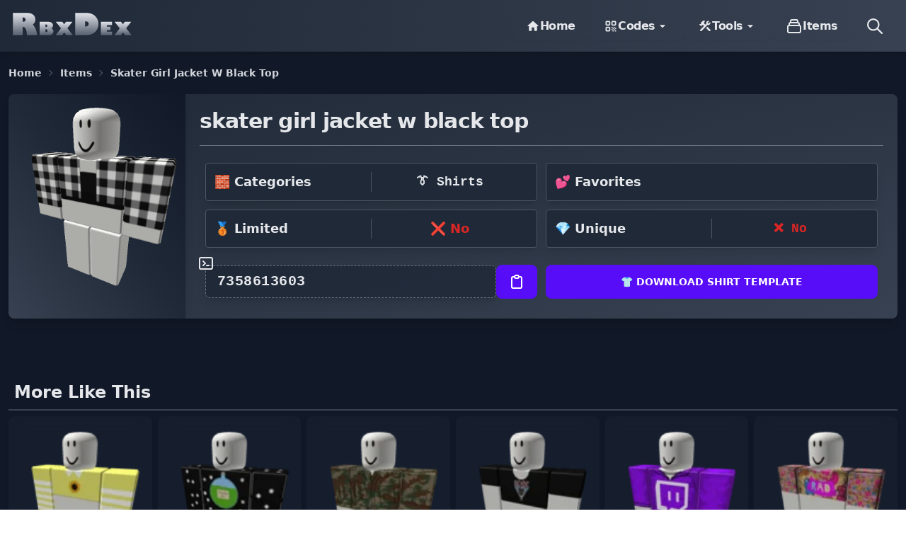

--- FILE ---
content_type: text/html; charset=utf-8
request_url: https://rbxdex.com/items/skater-girl-jacket-w-black-top/
body_size: 43687
content:
<!doctype html><html data-n-head-ssr lang="en" data-n-head="%7B%22lang%22:%7B%22ssr%22:%22en%22%7D%7D"><head ><meta data-n-head="ssr" charset="utf-8"><meta data-n-head="ssr" name="viewport" content="width=device-width, initial-scale=1"><meta data-n-head="ssr" name="format-detection" content="telephone=no"><meta data-n-head="ssr" data-hid="robots" name="robots" content="index, follow"><meta data-n-head="ssr" data-hid="author" name="author" content="https://rbxdex.com"><meta data-n-head="ssr" data-hid="publisher" name="publisher" content="https://rbxdex.com"><meta data-n-head="ssr" data-hid="apple-mobile-web-app-title" name="apple-mobile-web-app-title" content="Roblox Dex - Ready to Explore Roblox World"><meta data-n-head="ssr" data-hid="theme-color" name="theme-color" content="#570df8"><meta data-n-head="ssr" data-hid="og:type" property="og:type" content="website"><meta data-n-head="ssr" data-hid="og:image:width" property="og:image:width" content="960"><meta data-n-head="ssr" data-hid="og:image:height" property="og:image:height" content="540"><meta data-n-head="ssr" data-hid="og:locale" property="og:locale" content="en_US"><meta data-n-head="ssr" data-hid="og:site_name" property="og:site_name" content="RbxDex"><meta data-n-head="ssr" data-hid="twitter:card" name="twitter:card" content="summary_large_image"><meta data-n-head="ssr" data-hid="twitter:site" name="twitter:site" content="@rbxdex"><meta data-n-head="ssr" data-hid="twitter:creator" name="twitter:creator" content="@rbxdex"><meta data-n-head="ssr" data-hid="twitter:title" name="twitter:title" content="Roblox Dex - Ready to Explore Roblox World"><meta data-n-head="ssr" data-hid="twitter:description" name="twitter:description" content="Roblox Dex will make you dive into the exciting world of Roblox with our exclusive collection of Roblox promo codes, tools, games, and much more."><meta data-n-head="ssr" data-hid="twitter:image:width" name="twitter:image:width" content="960"><meta data-n-head="ssr" data-hid="twitter:image:height" name="twitter:image:height" content="540"><meta data-n-head="ssr" data-hid="og:title" property="og:title" content="skater girl jacket w black top Item Code 🎁 | RbxDex"><meta data-n-head="ssr" data-hid="description" name="description" content="Roblox item Code for skater girl jacket w black top also, chek out our list of item codes for other games and items!"><meta data-n-head="ssr" data-hid="og:description" name="og:description" content="Roblox item Code for skater girl jacket w black top also, chek out our list of item codes for other games and items!"><meta data-n-head="ssr" data-hid="og:image" name="og:image" content="https://imagedelivery.net/49mt4XMvM6AIti_Y2V-3xg/6db66620-2392-4bd5-014d-fe6264b33200/public"><meta data-n-head="ssr" data-hid="twitter:image" name="twitter:image" content="https://imagedelivery.net/49mt4XMvM6AIti_Y2V-3xg/6db66620-2392-4bd5-014d-fe6264b33200/public"><meta data-n-head="ssr" data-hid="og:url" name="og:url" content="https://rbxdex.com/items/skater-girl-jacket-w-black-top/"><title>skater girl jacket w black top Item Code 🎁 | RbxDex</title><link data-n-head="ssr" rel="icon" type="image/x-icon" href="/favicon.ico"><link data-n-head="ssr" rel="dns-prefetch" href="//fonts.googleapis.com"><link data-n-head="ssr" rel="dns-prefetch" href="//fonts.gstatic.com"><link data-n-head="ssr" rel="dns-prefetch" href="//www.googletagmanager.com"><link data-n-head="ssr" rel="dns-prefetch" href="//www.google-analytics.com"><link data-n-head="ssr" rel="dns-prefetch" href="//adservice.google.com"><link data-n-head="ssr" rel="dns-prefetch" href="//pagead2.googlesyndication.com"><link data-n-head="ssr" rel="dns-prefetch" href="//tpc.googlesyndication.com"><link data-n-head="ssr" rel="canonical" href="https://rbxdex.com/items/skater-girl-jacket-w-black-top/"><script data-n-head="ssr" src="https://pagead2.googlesyndication.com/pagead/js/adsbygoogle.js?client=ca-pub-3361718669438012" async crossorigin="anonymous"></script><style data-vue-ssr-id="17bc9ac2:0 74083bae:0 2630e58c:0 02ebd0ac:0 5784d7cc:0">/*! tailwindcss v3.4.1 | MIT License | https://tailwindcss.com*/*,:after,:before{border:0 solid #e5e7eb;box-sizing:border-box}:after,:before{--tw-content:""}:host,html{line-height:1.5;-webkit-text-size-adjust:100%;font-family:ui-sans-serif,system-ui,-apple-system,Segoe UI,Roboto,Ubuntu,Cantarell,Noto Sans,sans-serif,"Apple Color Emoji","Segoe UI Emoji","Segoe UI Symbol","Noto Color Emoji";font-feature-settings:normal;font-variation-settings:normal;-moz-tab-size:4;-o-tab-size:4;tab-size:4;-webkit-tap-highlight-color:transparent}body{line-height:inherit;margin:0}hr{border-top-width:1px;color:inherit;height:0}abbr:where([title]){text-decoration:underline;-webkit-text-decoration:underline dotted;text-decoration:underline dotted}h1,h2,h3,h4,h5,h6{font-size:inherit;font-weight:inherit}a{color:inherit;text-decoration:inherit}b,strong{font-weight:bolder}code,kbd,pre,samp{font-family:ui-monospace,SFMono-Regular,Menlo,Monaco,Consolas,"Liberation Mono","Courier New",monospace;font-feature-settings:normal;font-size:1em;font-variation-settings:normal}small{font-size:80%}sub,sup{font-size:75%;line-height:0;position:relative;vertical-align:baseline}sub{bottom:-.25em}sup{top:-.5em}table{border-collapse:collapse;border-color:inherit;text-indent:0}button,input,optgroup,select,textarea{color:inherit;font-family:inherit;font-feature-settings:inherit;font-size:100%;font-variation-settings:inherit;font-weight:inherit;line-height:inherit;margin:0;padding:0}button,select{text-transform:none}[type=button],[type=reset],[type=submit],button{-webkit-appearance:button;background-color:transparent;background-image:none}:-moz-focusring{outline:auto}:-moz-ui-invalid{box-shadow:none}progress{vertical-align:baseline}::-webkit-inner-spin-button,::-webkit-outer-spin-button{height:auto}[type=search]{-webkit-appearance:textfield;outline-offset:-2px}::-webkit-search-decoration{-webkit-appearance:none}::-webkit-file-upload-button{-webkit-appearance:button;font:inherit}summary{display:list-item}blockquote,dd,dl,figure,h1,h2,h3,h4,h5,h6,hr,p,pre{margin:0}fieldset{margin:0}fieldset,legend{padding:0}menu,ol,ul{list-style:none;margin:0;padding:0}dialog{padding:0}textarea{resize:vertical}input::-moz-placeholder,textarea::-moz-placeholder{color:#9ca3af;opacity:1}input::placeholder,textarea::placeholder{color:#9ca3af;opacity:1}[role=button],button{cursor:pointer}:disabled{cursor:default}audio,canvas,embed,iframe,img,object,svg,video{display:block;vertical-align:middle}img,video{height:auto;max-width:100%}[hidden]{display:none}:root,[data-theme]{background-color:#fff;background-color:hsla(var(--b1)/var(--tw-bg-opacity,1));color:#1f2937;color:hsla(var(--bc)/var(--tw-text-opacity,1))}html{-webkit-tap-highlight-color:transparent}:root{--csstools-color-scheme--light:initial;--csstools-color-scheme--dark: ;color-scheme:light;--pf:258.89 94.378% 40.941%;--sf:314 100% 37.647%;--af:174 60% 40.784%;--nf:219 14.085% 22.275%;--in:198 93% 60%;--su:158 64% 52%;--wa:43 96% 56%;--er:0 91% 71%;--inc:198 100% 12%;--suc:158 100% 10%;--wac:43 100% 11%;--erc:0 100% 14%;--rounded-box:1rem;--rounded-btn:0.5rem;--rounded-badge:1.9rem;--animation-btn:0.25s;--animation-input:.2s;--btn-text-case:uppercase;--btn-focus-scale:0.95;--border-btn:1px;--tab-border:1px;--tab-radius:0.5rem;--p:258.89 94.378% 51.176%;--pc:0 0% 100%;--s:314 100% 47.059%;--sc:0 0% 100%;--a:174 60% 50.98%;--ac:174.71 43.59% 15.294%;--n:219 14.085% 27.843%;--nc:0 0% 100%;--b1:0 0% 100%;--b2:0 0% 94.902%;--b3:180 1.9608% 90%;--bc:215 27.907% 16.863%}@media (prefers-color-scheme:dark){:root{--csstools-color-scheme--light: ;--csstools-color-scheme--dark:initial;color-scheme:dark;--pf:262.35 80.315% 40.157%;--sf:315.75 70.196% 40%;--af:174.69 70.335% 32.784%;--in:198 93% 60%;--su:158 64% 52%;--wa:43 96% 56%;--er:0 91% 71%;--inc:198 100% 12%;--suc:158 100% 10%;--wac:43 100% 11%;--erc:0 100% 14%;--rounded-box:1rem;--rounded-btn:0.5rem;--rounded-badge:1.9rem;--animation-btn:0.25s;--animation-input:.2s;--btn-text-case:uppercase;--btn-focus-scale:0.95;--border-btn:1px;--tab-border:1px;--tab-radius:0.5rem;--p:262.35 80.315% 50.196%;--pc:0 0% 100%;--s:315.75 70.196% 50%;--sc:0 0% 100%;--a:174.69 70.335% 40.98%;--ac:0 0% 100%;--n:218.18 18.033% 11.961%;--nf:222.86 17.073% 8.0392%;--nc:220 13.376% 69.216%;--b1:220 17.647% 20%;--b2:220 17.241% 17.059%;--b3:218.57 17.949% 15.294%;--bc:220 13.376% 69.216%}}[data-theme=light]{--csstools-color-scheme--light:initial;--csstools-color-scheme--dark: ;color-scheme:light;--pf:258.89 94.378% 40.941%;--sf:314 100% 37.647%;--af:174 60% 40.784%;--nf:219 14.085% 22.275%;--in:198 93% 60%;--su:158 64% 52%;--wa:43 96% 56%;--er:0 91% 71%;--inc:198 100% 12%;--suc:158 100% 10%;--wac:43 100% 11%;--erc:0 100% 14%;--rounded-box:1rem;--rounded-btn:0.5rem;--rounded-badge:1.9rem;--animation-btn:0.25s;--animation-input:.2s;--btn-text-case:uppercase;--btn-focus-scale:0.95;--border-btn:1px;--tab-border:1px;--tab-radius:0.5rem;--p:258.89 94.378% 51.176%;--pc:0 0% 100%;--s:314 100% 47.059%;--sc:0 0% 100%;--a:174 60% 50.98%;--ac:174.71 43.59% 15.294%;--n:219 14.085% 27.843%;--nc:0 0% 100%;--b1:0 0% 100%;--b2:0 0% 94.902%;--b3:180 1.9608% 90%;--bc:215 27.907% 16.863%}[data-theme=dark]{--csstools-color-scheme--light: ;--csstools-color-scheme--dark:initial;color-scheme:dark;--pf:262.35 80.315% 40.157%;--sf:315.75 70.196% 40%;--af:174.69 70.335% 32.784%;--in:198 93% 60%;--su:158 64% 52%;--wa:43 96% 56%;--er:0 91% 71%;--inc:198 100% 12%;--suc:158 100% 10%;--wac:43 100% 11%;--erc:0 100% 14%;--rounded-box:1rem;--rounded-btn:0.5rem;--rounded-badge:1.9rem;--animation-btn:0.25s;--animation-input:.2s;--btn-text-case:uppercase;--btn-focus-scale:0.95;--border-btn:1px;--tab-border:1px;--tab-radius:0.5rem;--p:262.35 80.315% 50.196%;--pc:0 0% 100%;--s:315.75 70.196% 50%;--sc:0 0% 100%;--a:174.69 70.335% 40.98%;--ac:0 0% 100%;--n:218.18 18.033% 11.961%;--nf:222.86 17.073% 8.0392%;--nc:220 13.376% 69.216%;--b1:220 17.647% 20%;--b2:220 17.241% 17.059%;--b3:218.57 17.949% 15.294%;--bc:220 13.376% 69.216%}[data-theme=cupcake]{--csstools-color-scheme--light:initial;--csstools-color-scheme--dark: ;color-scheme:light;--pf:183.03 47.368% 47.216%;--sf:338.25 71.429% 62.431%;--af:39 84.112% 46.431%;--nf:280 46.479% 11.137%;--in:198 93% 60%;--su:158 64% 52%;--wa:43 96% 56%;--er:0 91% 71%;--pc:183.03 100% 11.804%;--sc:338.25 100% 15.608%;--ac:39 100% 11.608%;--nc:280 82.688% 82.784%;--inc:198 100% 12%;--suc:158 100% 10%;--wac:43 100% 11%;--erc:0 100% 14%;--rounded-box:1rem;--rounded-badge:1.9rem;--animation-btn:0.25s;--animation-input:.2s;--btn-text-case:uppercase;--btn-focus-scale:0.95;--border-btn:1px;--p:183.03 47.368% 59.02%;--s:338.25 71.429% 78.039%;--a:39 84.112% 58.039%;--n:280 46.479% 13.922%;--b1:24 33.333% 97.059%;--b2:26.667 21.951% 91.961%;--b3:22.5 14.286% 89.02%;--bc:280 46.479% 13.922%;--rounded-btn:1.9rem;--tab-border:2px;--tab-radius:.5rem}[data-theme=bumblebee]{--csstools-color-scheme--light:initial;--csstools-color-scheme--dark: ;color-scheme:light;--pf:41.124 74.167% 42.353%;--sf:49.901 94.393% 46.431%;--af:240 33.333% 11.294%;--nf:240 33.333% 11.294%;--b2:0 0% 90%;--b3:0 0% 81%;--in:198 93% 60%;--su:158 64% 52%;--wa:43 96% 56%;--er:0 91% 71%;--bc:0 0% 20%;--ac:240 60.274% 82.824%;--nc:240 60.274% 82.824%;--inc:198 100% 12%;--suc:158 100% 10%;--wac:43 100% 11%;--erc:0 100% 14%;--rounded-box:1rem;--rounded-btn:0.5rem;--rounded-badge:1.9rem;--animation-btn:0.25s;--animation-input:.2s;--btn-text-case:uppercase;--btn-focus-scale:0.95;--border-btn:1px;--tab-border:1px;--tab-radius:0.5rem;--p:41.124 74.167% 52.941%;--pc:240 33.333% 14.118%;--s:49.901 94.393% 58.039%;--sc:240 33.333% 14.118%;--a:240 33.333% 14.118%;--n:240 33.333% 14.118%;--b1:0 0% 100%}[data-theme=emerald]{--csstools-color-scheme--light:initial;--csstools-color-scheme--dark: ;color-scheme:light;--pf:141.18 50% 48%;--sf:218.88 96.078% 48%;--af:9.8901 81.25% 44.863%;--nf:219.23 20.312% 20.078%;--b2:0 0% 90%;--b3:0 0% 81%;--in:198 93% 60%;--su:158 64% 52%;--wa:43 96% 56%;--er:0 91% 71%;--inc:198 100% 12%;--suc:158 100% 10%;--wac:43 100% 11%;--erc:0 100% 14%;--rounded-box:1rem;--rounded-btn:0.5rem;--rounded-badge:1.9rem;--btn-text-case:uppercase;--border-btn:1px;--tab-border:1px;--tab-radius:0.5rem;--p:141.18 50% 60%;--pc:151.11 28.421% 18.627%;--s:218.88 96.078% 60%;--sc:210 20% 98.039%;--a:9.8901 81.25% 56.078%;--ac:210 20% 98.039%;--n:219.23 20.312% 25.098%;--nc:210 20% 98.039%;--b1:0 0% 100%;--bc:219.23 20.312% 25.098%;--animation-btn:0;--animation-input:0;--btn-focus-scale:1}[data-theme=corporate]{--csstools-color-scheme--light:initial;--csstools-color-scheme--dark: ;color-scheme:light;--pf:229.09 95.652% 51.137%;--sf:214.91 26.316% 47.216%;--af:154.2 49.02% 48%;--nf:233.33 27.273% 10.353%;--b2:0 0% 90%;--b3:0 0% 81%;--in:198 93% 60%;--su:158 64% 52%;--wa:43 96% 56%;--er:0 91% 71%;--pc:229.09 100% 92.784%;--sc:214.91 100% 11.804%;--ac:154.2 100% 12%;--inc:198 100% 12%;--suc:158 100% 10%;--wac:43 100% 11%;--erc:0 100% 14%;--btn-text-case:uppercase;--border-btn:1px;--tab-border:1px;--tab-radius:0.5rem;--p:229.09 95.652% 63.922%;--s:214.91 26.316% 59.02%;--a:154.2 49.02% 60%;--n:233.33 27.273% 12.941%;--nc:210 38.462% 94.902%;--b1:0 0% 100%;--bc:233.33 27.273% 12.941%;--rounded-box:0.25rem;--rounded-btn:.125rem;--rounded-badge:.125rem;--animation-btn:0;--animation-input:0;--btn-focus-scale:1}[data-theme=synthwave]{--csstools-color-scheme--light: ;--csstools-color-scheme--dark:initial;color-scheme:dark;--pf:320.73 69.62% 55.216%;--sf:197.03 86.592% 51.922%;--af:48 89.041% 45.647%;--nf:253.22 60.825% 15.216%;--b2:253.85 59.091% 23.294%;--b3:253.85 59.091% 20.965%;--pc:320.73 100% 13.804%;--sc:197.03 100% 12.98%;--ac:48 100% 11.412%;--rounded-box:1rem;--rounded-btn:0.5rem;--rounded-badge:1.9rem;--animation-btn:0.25s;--animation-input:.2s;--btn-text-case:uppercase;--btn-focus-scale:0.95;--border-btn:1px;--tab-border:1px;--tab-radius:0.5rem;--p:320.73 69.62% 69.02%;--s:197.03 86.592% 64.902%;--a:48 89.041% 57.059%;--n:253.22 60.825% 19.02%;--nc:260 60% 98.039%;--b1:253.85 59.091% 25.882%;--bc:260 60% 98.039%;--in:199.13 86.957% 63.922%;--inc:257.45 63.218% 17.059%;--su:168.1 74.233% 68.039%;--suc:257.45 63.218% 17.059%;--wa:48 89.041% 57.059%;--wac:257.45 63.218% 17.059%;--er:351.85 73.636% 56.863%;--erc:260 60% 98.039%}[data-theme=retro]{--csstools-color-scheme--light:initial;--csstools-color-scheme--dark: ;color-scheme:light;--pf:2.6667 73.77% 60.863%;--sf:144.62 27.273% 57.569%;--af:49.024 67.213% 60.863%;--nf:41.667 16.822% 33.569%;--inc:221.21 100% 90.667%;--suc:142.13 100% 87.255%;--wac:32.133 100% 8.7451%;--erc:0 100% 90.118%;--animation-btn:0.25s;--animation-input:.2s;--btn-text-case:uppercase;--btn-focus-scale:0.95;--border-btn:1px;--tab-border:1px;--tab-radius:0.5rem;--p:2.6667 73.77% 76.078%;--pc:345 5.2632% 14.902%;--s:144.62 27.273% 71.961%;--sc:345 5.2632% 14.902%;--a:49.024 67.213% 76.078%;--ac:345 5.2632% 14.902%;--n:41.667 16.822% 41.961%;--nc:45 47.059% 80%;--b1:45 47.059% 80%;--b2:45.283 37.063% 71.961%;--b3:42.188 35.955% 65.098%;--bc:345 5.2632% 14.902%;--in:221.21 83.193% 53.333%;--su:142.13 76.216% 36.275%;--wa:32.133 94.619% 43.725%;--er:0 72.222% 50.588%;--rounded-box:0.4rem;--rounded-btn:0.4rem;--rounded-badge:0.4rem}[data-theme=cyberpunk]{--csstools-color-scheme--light:initial;--csstools-color-scheme--dark: ;color-scheme:light;--pf:344.78 100% 58.353%;--sf:195.12 80.392% 56%;--af:276 74.324% 56.784%;--nf:57.273 100% 10.353%;--b2:56 100% 45%;--b3:56 100% 40.5%;--in:198 93% 60%;--su:158 64% 52%;--wa:43 96% 56%;--er:0 91% 71%;--bc:56 100% 10%;--pc:344.78 100% 14.588%;--sc:195.12 100% 14%;--ac:276 100% 14.196%;--inc:198 100% 12%;--suc:158 100% 10%;--wac:43 100% 11%;--erc:0 100% 14%;--animation-btn:0.25s;--animation-input:.2s;--btn-text-case:uppercase;--btn-focus-scale:0.95;--border-btn:1px;--tab-border:1px;font-family:ui-monospace,SFMono-Regular,Menlo,Monaco,Consolas,Liberation Mono,Courier New,monospace;--p:344.78 100% 72.941%;--s:195.12 80.392% 70%;--a:276 74.324% 70.98%;--n:57.273 100% 12.941%;--nc:56 100% 50%;--b1:56 100% 50%;--rounded-box:0;--rounded-btn:0;--rounded-badge:0;--tab-radius:0}[data-theme=valentine]{--csstools-color-scheme--light:initial;--csstools-color-scheme--dark: ;color-scheme:light;--pf:353.23 73.81% 53.647%;--sf:254.12 86.441% 61.49%;--af:181.41 55.556% 56%;--nf:336 42.857% 38.431%;--b2:318.46 46.429% 80.118%;--b3:318.46 46.429% 72.106%;--pc:353.23 100% 13.412%;--sc:254.12 100% 15.373%;--ac:181.41 100% 14%;--inc:221.21 100% 90.667%;--suc:142.13 100% 87.255%;--wac:32.133 100% 8.7451%;--erc:0 100% 90.118%;--rounded-box:1rem;--rounded-badge:1.9rem;--animation-btn:0.25s;--animation-input:.2s;--btn-text-case:uppercase;--btn-focus-scale:0.95;--border-btn:1px;--tab-border:1px;--tab-radius:0.5rem;--p:353.23 73.81% 67.059%;--s:254.12 86.441% 76.863%;--a:181.41 55.556% 70%;--n:336 42.857% 48.039%;--nc:318.46 46.429% 89.02%;--b1:318.46 46.429% 89.02%;--bc:343.64 38.462% 28.039%;--in:221.21 83.193% 53.333%;--su:142.13 76.216% 36.275%;--wa:32.133 94.619% 43.725%;--er:0 72.222% 50.588%;--rounded-btn:1.9rem}[data-theme=halloween]{--csstools-color-scheme--light: ;--csstools-color-scheme--dark:initial;color-scheme:dark;--pf:31.927 89.344% 41.725%;--sf:271.22 45.794% 33.569%;--af:91.071 100% 26.353%;--nf:180 3.5714% 8.7843%;--b2:0 0% 11.647%;--b3:0 0% 10.482%;--bc:0 0% 82.588%;--sc:271.22 100% 88.392%;--ac:91.071 100% 6.5882%;--nc:180 4.8458% 82.196%;--inc:221.21 100% 90.667%;--suc:142.13 100% 87.255%;--wac:32.133 100% 8.7451%;--erc:0 100% 90.118%;--rounded-box:1rem;--rounded-btn:0.5rem;--rounded-badge:1.9rem;--animation-btn:0.25s;--animation-input:.2s;--btn-text-case:uppercase;--btn-focus-scale:0.95;--border-btn:1px;--tab-border:1px;--tab-radius:0.5rem;--p:31.927 89.344% 52.157%;--pc:180 7.3171% 8.0392%;--s:271.22 45.794% 41.961%;--a:91.071 100% 32.941%;--n:180 3.5714% 10.98%;--b1:0 0% 12.941%;--in:221.21 83.193% 53.333%;--su:142.13 76.216% 36.275%;--wa:32.133 94.619% 43.725%;--er:0 72.222% 50.588%}[data-theme=garden]{--csstools-color-scheme--light:initial;--csstools-color-scheme--dark: ;color-scheme:light;--pf:138.86 15.982% 34.353%;--sf:96.923 37.143% 74.51%;--af:0 67.742% 75.137%;--nf:0 3.9106% 28.078%;--b2:0 4.3478% 81.882%;--b3:0 4.3478% 73.694%;--in:198 93% 60%;--su:158 64% 52%;--wa:43 96% 56%;--er:0 91% 71%;--pc:138.86 100% 88.588%;--inc:198 100% 12%;--suc:158 100% 10%;--wac:43 100% 11%;--erc:0 100% 14%;--rounded-box:1rem;--rounded-btn:0.5rem;--rounded-badge:1.9rem;--animation-btn:0.25s;--animation-input:.2s;--btn-text-case:uppercase;--btn-focus-scale:0.95;--border-btn:1px;--tab-border:1px;--tab-radius:0.5rem;--p:138.86 15.982% 42.941%;--s:96.923 37.143% 93.137%;--sc:96 32.468% 15.098%;--a:0 67.742% 93.922%;--ac:0 21.951% 16.078%;--n:0 3.9106% 35.098%;--nc:0 4.3478% 90.98%;--b1:0 4.3478% 90.98%;--bc:0 3.2258% 6.0784%}[data-theme=forest]{--csstools-color-scheme--light: ;--csstools-color-scheme--dark:initial;color-scheme:dark;--pf:141.04 71.963% 33.569%;--sf:140.98 74.694% 38.431%;--af:35.148 68.98% 41.569%;--nf:0 9.6774% 4.8627%;--b2:0 12.195% 7.2353%;--b3:0 12.195% 6.5118%;--in:198 93% 60%;--su:158 64% 52%;--wa:43 96% 56%;--er:0 91% 71%;--bc:0 11.727% 81.608%;--sc:140.98 100% 9.6078%;--ac:35.148 100% 10.392%;--nc:0 6.8894% 81.216%;--inc:198 100% 12%;--suc:158 100% 10%;--wac:43 100% 11%;--erc:0 100% 14%;--rounded-box:1rem;--rounded-badge:1.9rem;--animation-btn:0.25s;--animation-input:.2s;--btn-text-case:uppercase;--btn-focus-scale:0.95;--border-btn:1px;--tab-border:1px;--tab-radius:0.5rem;--p:141.04 71.963% 41.961%;--pc:140.66 100% 88.039%;--s:140.98 74.694% 48.039%;--a:35.148 68.98% 51.961%;--n:0 9.6774% 6.0784%;--b1:0 12.195% 8.0392%;--rounded-btn:1.9rem}[data-theme=aqua]{--csstools-color-scheme--light: ;--csstools-color-scheme--dark:initial;color-scheme:dark;--pf:181.79 92.857% 39.529%;--sf:274.41 30.909% 45.49%;--af:47.059 100% 64%;--nf:205.4 53.725% 40%;--b2:218.61 52.511% 38.647%;--b3:218.61 52.511% 34.782%;--bc:218.61 100% 88.588%;--sc:274.41 100% 91.373%;--ac:47.059 100% 16%;--nc:205.4 100% 90%;--inc:221.21 100% 90.667%;--suc:142.13 100% 87.255%;--wac:32.133 100% 8.7451%;--erc:0 100% 90.118%;--rounded-box:1rem;--rounded-btn:0.5rem;--rounded-badge:1.9rem;--animation-btn:0.25s;--animation-input:.2s;--btn-text-case:uppercase;--btn-focus-scale:0.95;--border-btn:1px;--tab-border:1px;--tab-radius:0.5rem;--p:181.79 92.857% 49.412%;--pc:181.41 100% 16.667%;--s:274.41 30.909% 56.863%;--a:47.059 100% 80%;--n:205.4 53.725% 50%;--b1:218.61 52.511% 42.941%;--in:221.21 83.193% 53.333%;--su:142.13 76.216% 36.275%;--wa:32.133 94.619% 43.725%;--er:0 72.222% 50.588%}[data-theme=lofi]{--csstools-color-scheme--light:initial;--csstools-color-scheme--dark: ;color-scheme:light;--pf:0 0% 4.0784%;--sf:0 1.9608% 8%;--af:0 0% 11.922%;--nf:0 0% 0%;--btn-text-case:uppercase;--border-btn:1px;--tab-border:1px;--p:0 0% 5.098%;--pc:0 0% 100%;--s:0 1.9608% 10%;--sc:0 0% 100%;--a:0 0% 14.902%;--ac:0 0% 100%;--n:0 0% 0%;--nc:0 0% 100%;--b1:0 0% 100%;--b2:0 0% 94.902%;--b3:0 1.9608% 90%;--bc:0 0% 0%;--in:212.35 100% 47.647%;--inc:0 0% 100%;--su:136.84 72.152% 46.471%;--suc:0 0% 100%;--wa:4.5614 100% 66.471%;--wac:0 0% 100%;--er:325.05 77.6% 49.02%;--erc:0 0% 100%;--rounded-box:0.25rem;--rounded-btn:0.125rem;--rounded-badge:0.125rem;--animation-btn:0;--animation-input:0;--btn-focus-scale:1;--tab-radius:0}[data-theme=pastel]{--csstools-color-scheme--light:initial;--csstools-color-scheme--dark: ;color-scheme:light;--pf:283.64 21.569% 64%;--sf:351.63 70.492% 70.431%;--af:158.49 54.639% 64.784%;--nf:198.62 43.719% 48.784%;--in:198 93% 60%;--su:158 64% 52%;--wa:43 96% 56%;--er:0 91% 71%;--bc:0 0% 20%;--pc:283.64 59.314% 16%;--sc:351.63 100% 17.608%;--ac:158.49 100% 16.196%;--nc:198.62 100% 12.196%;--inc:198 100% 12%;--suc:158 100% 10%;--wac:43 100% 11%;--erc:0 100% 14%;--rounded-box:1rem;--rounded-badge:1.9rem;--animation-btn:0.25s;--animation-input:.2s;--btn-text-case:uppercase;--btn-focus-scale:0.95;--border-btn:1px;--tab-border:1px;--tab-radius:0.5rem;--p:283.64 21.569% 80%;--s:351.63 70.492% 88.039%;--a:158.49 54.639% 80.98%;--n:198.62 43.719% 60.98%;--b1:0 0% 100%;--b2:210 20% 98.039%;--b3:216 12.195% 83.922%;--rounded-btn:1.9rem}[data-theme=fantasy]{--csstools-color-scheme--light:initial;--csstools-color-scheme--dark: ;color-scheme:light;--pf:296.04 82.813% 20.078%;--sf:200 100% 29.647%;--af:30.894 94.378% 40.941%;--nf:215 27.907% 13.49%;--b2:0 0% 90%;--b3:0 0% 81%;--in:198 93% 60%;--su:158 64% 52%;--wa:43 96% 56%;--er:0 91% 71%;--pc:296.04 100% 85.02%;--sc:200 100% 87.412%;--ac:30.894 100% 10.235%;--nc:215 62.264% 83.373%;--inc:198 100% 12%;--suc:158 100% 10%;--wac:43 100% 11%;--erc:0 100% 14%;--rounded-box:1rem;--rounded-btn:0.5rem;--rounded-badge:1.9rem;--animation-btn:0.25s;--animation-input:.2s;--btn-text-case:uppercase;--btn-focus-scale:0.95;--border-btn:1px;--tab-border:1px;--tab-radius:0.5rem;--p:296.04 82.813% 25.098%;--s:200 100% 37.059%;--a:30.894 94.378% 51.176%;--n:215 27.907% 16.863%;--b1:0 0% 100%;--bc:215 27.907% 16.863%}[data-theme=wireframe]{--csstools-color-scheme--light:initial;--csstools-color-scheme--dark: ;color-scheme:light;--pf:0 0% 57.725%;--sf:0 0% 57.725%;--af:0 0% 57.725%;--nf:0 0% 73.725%;--bc:0 0% 20%;--pc:0 0% 14.431%;--sc:0 0% 14.431%;--ac:0 0% 14.431%;--nc:0 0% 18.431%;--inc:240 100% 90%;--suc:120 100% 85.02%;--wac:60 100% 10%;--erc:0 100% 90%;--animation-btn:0.25s;--animation-input:.2s;--btn-text-case:uppercase;--btn-focus-scale:0.95;--border-btn:1px;--tab-border:1px;font-family:Chalkboard,comic sans ms,"sanssecondaryerif";--p:0 0% 72.157%;--s:0 0% 72.157%;--a:0 0% 72.157%;--n:0 0% 92.157%;--b1:0 0% 100%;--b2:0 0% 93.333%;--b3:0 0% 86.667%;--in:240 100% 50%;--su:120 100% 25.098%;--wa:60 30.196% 50%;--er:0 100% 50%;--rounded-box:0.2rem;--rounded-btn:0.2rem;--rounded-badge:0.2rem;--tab-radius:0.2rem}[data-theme=black]{--csstools-color-scheme--light: ;--csstools-color-scheme--dark:initial;color-scheme:dark;--pf:0 1.9608% 16%;--sf:0 1.9608% 16%;--af:0 1.9608% 16%;--bc:0 0% 80%;--pc:0 5.3922% 84%;--sc:0 5.3922% 84%;--ac:0 5.3922% 84%;--nc:0 2.5404% 83.02%;--inc:240 100% 90%;--suc:120 100% 85.02%;--wac:60 100% 10%;--erc:0 100% 90%;--border-btn:1px;--tab-border:1px;--p:0 1.9608% 20%;--s:0 1.9608% 20%;--a:0 1.9608% 20%;--b1:0 0% 0%;--b2:0 0% 5.098%;--b3:0 1.9608% 10%;--n:0 1.2987% 15.098%;--nf:0 1.9608% 20%;--in:240 100% 50%;--su:120 100% 25.098%;--wa:60 100% 50%;--er:0 100% 50%;--rounded-box:0;--rounded-btn:0;--rounded-badge:0;--animation-btn:0;--animation-input:0;--btn-text-case:lowercase;--btn-focus-scale:1;--tab-radius:0}[data-theme=luxury]{--csstools-color-scheme--light: ;--csstools-color-scheme--dark:initial;color-scheme:dark;--pf:0 0% 80%;--sf:218.4 54.348% 14.431%;--af:318.62 21.805% 20.863%;--nf:270 4.3478% 7.2157%;--pc:0 0% 20%;--sc:218.4 100% 83.608%;--ac:318.62 84.615% 85.216%;--inc:202.35 100% 14%;--suc:89.007 100% 10.392%;--wac:53.906 100% 12.706%;--erc:0 100% 14.353%;--rounded-box:1rem;--rounded-btn:0.5rem;--rounded-badge:1.9rem;--animation-btn:0.25s;--animation-input:.2s;--btn-text-case:uppercase;--btn-focus-scale:0.95;--border-btn:1px;--tab-border:1px;--tab-radius:0.5rem;--p:0 0% 100%;--s:218.4 54.348% 18.039%;--a:318.62 21.805% 26.078%;--n:270 4.3478% 9.0196%;--nc:37.083 67.29% 58.039%;--b1:240 10% 3.9216%;--b2:270 4.3478% 9.0196%;--b3:270 2.1739% 18.039%;--bc:37.083 67.29% 58.039%;--in:202.35 100% 70%;--su:89.007 61.633% 51.961%;--wa:53.906 68.817% 63.529%;--er:0 100% 71.765%}[data-theme=dracula]{--csstools-color-scheme--light: ;--csstools-color-scheme--dark:initial;color-scheme:dark;--pf:325.52 100% 58.98%;--sf:264.71 89.474% 62.118%;--af:31.02 100% 56.941%;--nf:229.57 15.033% 24%;--b2:231.43 14.894% 16.588%;--b3:231.43 14.894% 14.929%;--pc:325.52 100% 14.745%;--sc:264.71 100% 15.529%;--ac:31.02 100% 14.235%;--nc:229.57 70.868% 86%;--inc:190.53 100% 15.373%;--suc:135.18 100% 12.941%;--wac:64.909 100% 15.294%;--erc:0 100% 93.333%;--rounded-box:1rem;--rounded-btn:0.5rem;--rounded-badge:1.9rem;--animation-btn:0.25s;--animation-input:.2s;--btn-text-case:uppercase;--btn-focus-scale:0.95;--border-btn:1px;--tab-border:1px;--tab-radius:0.5rem;--p:325.52 100% 73.725%;--s:264.71 89.474% 77.647%;--a:31.02 100% 71.176%;--n:229.57 15.033% 30%;--b1:231.43 14.894% 18.431%;--bc:60 30% 96.078%;--in:190.53 96.61% 76.863%;--su:135.18 94.444% 64.706%;--wa:64.909 91.667% 76.471%;--er:0 100% 66.667%}[data-theme=cmyk]{--csstools-color-scheme--light:initial;--csstools-color-scheme--dark: ;color-scheme:light;--pf:202.72 83.251% 48.157%;--sf:335.25 77.67% 47.686%;--af:56.195 100% 47.843%;--nf:0 0% 8.1569%;--b2:0 0% 90%;--b3:0 0% 81%;--bc:0 0% 20%;--pc:202.72 100% 12.039%;--sc:335.25 100% 91.922%;--ac:56.195 100% 11.961%;--nc:0 0% 82.039%;--inc:192.2 100% 10.431%;--suc:291.06 100% 87.608%;--wac:25.027 100% 11.333%;--erc:3.956 100% 91.137%;--rounded-box:1rem;--rounded-btn:0.5rem;--rounded-badge:1.9rem;--animation-btn:0.25s;--animation-input:.2s;--btn-text-case:uppercase;--btn-focus-scale:0.95;--border-btn:1px;--tab-border:1px;--tab-radius:0.5rem;--p:202.72 83.251% 60.196%;--s:335.25 77.67% 59.608%;--a:56.195 100% 59.804%;--n:0 0% 10.196%;--b1:0 0% 100%;--in:192.2 48.361% 52.157%;--su:291.06 48.454% 38.039%;--wa:25.027 84.615% 56.667%;--er:3.956 80.531% 55.686%}[data-theme=autumn]{--csstools-color-scheme--light:initial;--csstools-color-scheme--dark: ;color-scheme:light;--pf:344.23 95.804% 22.431%;--sf:0.44444 63.38% 46.588%;--af:27.477 56.021% 50.039%;--nf:22.105 17.117% 34.824%;--b2:0 0% 85.059%;--b3:0 0% 76.553%;--bc:0 0% 18.902%;--pc:344.23 100% 85.608%;--sc:0.44444 100% 91.647%;--ac:27.477 100% 12.51%;--nc:22.105 100% 88.706%;--inc:186.94 100% 9.9216%;--suc:164.59 100% 8.6275%;--wac:30.141 100% 9.9216%;--erc:353.6 100% 89.765%;--rounded-box:1rem;--rounded-btn:0.5rem;--rounded-badge:1.9rem;--animation-btn:0.25s;--animation-input:.2s;--btn-text-case:uppercase;--btn-focus-scale:0.95;--border-btn:1px;--tab-border:1px;--tab-radius:0.5rem;--p:344.23 95.804% 28.039%;--s:0.44444 63.38% 58.235%;--a:27.477 56.021% 62.549%;--n:22.105 17.117% 43.529%;--b1:0 0% 94.51%;--in:186.94 47.826% 49.608%;--su:164.59 33.636% 43.137%;--wa:30.141 84.19% 49.608%;--er:353.6 79.116% 48.824%}[data-theme=business]{--csstools-color-scheme--light: ;--csstools-color-scheme--dark:initial;color-scheme:dark;--pf:210 64.103% 24.471%;--sf:200 12.931% 43.608%;--af:12.515 79.512% 47.843%;--nf:212.73 13.58% 12.706%;--b2:0 0% 11.294%;--b3:0 0% 10.165%;--bc:0 0% 82.51%;--pc:210 100% 86.118%;--sc:200 100% 10.902%;--ac:12.515 100% 11.961%;--nc:212.73 28.205% 83.176%;--inc:199.15 100% 88.353%;--suc:144 100% 11.137%;--wac:39.231 100% 12.078%;--erc:6.3415 100% 88.667%;--animation-btn:0.25s;--animation-input:.2s;--btn-text-case:uppercase;--btn-focus-scale:0.95;--border-btn:1px;--tab-border:1px;--tab-radius:0.5rem;--p:210 64.103% 30.588%;--s:200 12.931% 54.51%;--a:12.515 79.512% 59.804%;--n:212.73 13.58% 15.882%;--b1:0 0% 12.549%;--in:199.15 100% 41.765%;--su:144 30.973% 55.686%;--wa:39.231 64.356% 60.392%;--er:6.3415 55.656% 43.333%;--rounded-box:0.25rem;--rounded-btn:.125rem;--rounded-badge:.125rem}[data-theme=acid]{--csstools-color-scheme--light:initial;--csstools-color-scheme--dark: ;color-scheme:light;--pf:302.59 100% 40%;--sf:27.294 100% 40%;--af:72 98.425% 40.157%;--nf:238.42 43.182% 13.804%;--b2:0 0% 88.235%;--b3:0 0% 79.412%;--bc:0 0% 19.608%;--pc:302.59 100% 90%;--sc:27.294 100% 10%;--ac:72 100% 10.039%;--nc:238.42 99.052% 83.451%;--inc:209.85 100% 11.569%;--suc:148.87 100% 11.608%;--wac:52.574 100% 11.451%;--erc:0.78261 100% 89.02%;--animation-btn:0.25s;--animation-input:.2s;--btn-text-case:uppercase;--btn-focus-scale:0.95;--border-btn:1px;--tab-border:1px;--tab-radius:0.5rem;--p:302.59 100% 50%;--s:27.294 100% 50%;--a:72 98.425% 50.196%;--n:238.42 43.182% 17.255%;--b1:0 0% 98.039%;--in:209.85 91.628% 57.843%;--su:148.87 49.533% 58.039%;--wa:52.574 92.661% 57.255%;--er:0.78261 100% 45.098%;--rounded-box:1.25rem;--rounded-btn:1rem;--rounded-badge:1rem}[data-theme=lemonade]{--csstools-color-scheme--light:initial;--csstools-color-scheme--dark: ;color-scheme:light;--pf:88.8 96.154% 24.471%;--sf:60 80.952% 43.765%;--af:62.553 79.661% 70.745%;--nf:238.42 43.182% 13.804%;--b2:0 0% 90%;--b3:0 0% 81%;--bc:0 0% 20%;--pc:88.8 100% 86.118%;--sc:60 100% 10.941%;--ac:62.553 100% 17.686%;--nc:238.42 99.052% 83.451%;--inc:191.61 79.118% 16.902%;--suc:74.458 100% 15.725%;--wac:50.182 100% 15.059%;--erc:0.98361 100% 16.588%;--rounded-box:1rem;--rounded-btn:0.5rem;--rounded-badge:1.9rem;--animation-btn:0.25s;--animation-input:.2s;--btn-text-case:uppercase;--btn-focus-scale:0.95;--border-btn:1px;--tab-border:1px;--tab-radius:0.5rem;--p:88.8 96.154% 30.588%;--s:60 80.952% 54.706%;--a:62.553 79.661% 88.431%;--n:238.42 43.182% 17.255%;--b1:0 0% 100%;--in:191.61 39.241% 84.51%;--su:74.458 76.147% 78.627%;--wa:50.182 87.302% 75.294%;--er:0.98361 70.115% 82.941%}[data-theme=night]{--csstools-color-scheme--light: ;--csstools-color-scheme--dark:initial;color-scheme:dark;--pf:198.44 93.204% 47.686%;--sf:234.45 89.474% 59.137%;--af:328.85 85.621% 56%;--b2:222.22 47.368% 10.059%;--b3:222.22 47.368% 9.0529%;--bc:222.22 65.563% 82.235%;--pc:198.44 100% 11.922%;--sc:234.45 100% 14.784%;--ac:328.85 100% 14%;--nc:217.24 75.772% 83.49%;--inc:198.46 100% 9.6078%;--suc:172.46 100% 10.078%;--wac:40.61 100% 12.706%;--erc:350.94 100% 14.235%;--rounded-box:1rem;--rounded-btn:0.5rem;--rounded-badge:1.9rem;--animation-btn:0.25s;--animation-input:.2s;--btn-text-case:uppercase;--btn-focus-scale:0.95;--border-btn:1px;--tab-border:1px;--tab-radius:0.5rem;--p:198.44 93.204% 59.608%;--s:234.45 89.474% 73.922%;--a:328.85 85.621% 70%;--n:217.24 32.584% 17.451%;--nf:217.06 30.357% 21.961%;--b1:222.22 47.368% 11.176%;--in:198.46 90.204% 48.039%;--su:172.46 66.008% 50.392%;--wa:40.61 88.172% 63.529%;--er:350.94 94.558% 71.176%}[data-theme=coffee]{--csstools-color-scheme--light: ;--csstools-color-scheme--dark:initial;color-scheme:dark;--pf:29.583 66.667% 46.118%;--sf:182.4 24.752% 15.843%;--af:194.19 74.4% 19.608%;--nf:300 20% 4.7059%;--b2:306 18.519% 9.5294%;--b3:306 18.519% 8.5765%;--pc:29.583 100% 11.529%;--sc:182.4 67.237% 83.961%;--ac:194.19 100% 84.902%;--nc:300 13.75% 81.176%;--inc:171.15 100% 13.451%;--suc:92.5 100% 12.471%;--wac:43.125 100% 13.725%;--erc:9.7561 100% 14.941%;--rounded-box:1rem;--rounded-btn:0.5rem;--rounded-badge:1.9rem;--animation-btn:0.25s;--animation-input:.2s;--btn-text-case:uppercase;--btn-focus-scale:0.95;--border-btn:1px;--tab-border:1px;--tab-radius:0.5rem;--p:29.583 66.667% 57.647%;--s:182.4 24.752% 19.804%;--a:194.19 74.4% 24.51%;--n:300 20% 5.8824%;--b1:306 18.519% 10.588%;--bc:36.667 8.3333% 42.353%;--in:171.15 36.527% 67.255%;--su:92.5 25% 62.353%;--wa:43.125 100% 68.627%;--er:9.7561 95.349% 74.706%}[data-theme=winter]{--csstools-color-scheme--light:initial;--csstools-color-scheme--dark: ;color-scheme:light;--pf:211.79 100% 40.627%;--sf:246.92 47.273% 34.51%;--af:310.41 49.388% 41.569%;--nf:217.02 92.157% 8%;--pc:211.79 100% 90.157%;--sc:246.92 100% 88.627%;--ac:310.41 100% 90.392%;--nc:217.02 100% 82%;--inc:191.54 100% 15.608%;--suc:181.5 100% 13.255%;--wac:32.308 100% 16.706%;--erc:0 100% 14.431%;--rounded-box:1rem;--rounded-btn:0.5rem;--rounded-badge:1.9rem;--animation-btn:0.25s;--animation-input:.2s;--btn-text-case:uppercase;--btn-focus-scale:0.95;--border-btn:1px;--tab-border:1px;--tab-radius:0.5rem;--p:211.79 100% 50.784%;--s:246.92 47.273% 43.137%;--a:310.41 49.388% 51.961%;--n:217.02 92.157% 10%;--b1:0 0% 100%;--b2:216.92 100% 97.451%;--b3:218.82 43.59% 92.353%;--bc:214.29 30.061% 31.961%;--in:191.54 92.857% 78.039%;--su:181.5 46.512% 66.275%;--wa:32.308 61.905% 83.529%;--er:0 63.38% 72.157%}[multiple],[type=date],[type=datetime-local],[type=email],[type=month],[type=number],[type=password],[type=search],[type=tel],[type=text],[type=time],[type=url],[type=week],input:where(:not([type])),select,textarea{-webkit-appearance:none;-moz-appearance:none;appearance:none;background-color:#fff;border-color:#6b7280;border-radius:0;border-width:1px;font-size:1rem;line-height:1.5rem;padding:.5rem .75rem;--tw-shadow:0 0 transparent}[multiple]:focus,[type=date]:focus,[type=datetime-local]:focus,[type=email]:focus,[type=month]:focus,[type=number]:focus,[type=password]:focus,[type=search]:focus,[type=tel]:focus,[type=text]:focus,[type=time]:focus,[type=url]:focus,[type=week]:focus,input:where(:not([type])):focus,select:focus,textarea:focus{outline:2px solid transparent;outline-offset:2px;--tw-ring-inset:var(--tw-empty,/*!*/ /*!*/);--tw-ring-offset-width:0px;--tw-ring-offset-color:#fff;--tw-ring-color:#2563eb;--tw-ring-offset-shadow:var(--tw-ring-inset) 0 0 0 var(--tw-ring-offset-width) var(--tw-ring-offset-color);--tw-ring-shadow:var(--tw-ring-inset) 0 0 0 calc(1px + var(--tw-ring-offset-width)) var(--tw-ring-color);border-color:#2563eb;box-shadow:/*!*/ /*!*/ 0 0 0 0 #fff,/*!*/ /*!*/ 0 0 0 1px #2563eb,var(--tw-shadow);box-shadow:var(--tw-ring-offset-shadow),var(--tw-ring-shadow),var(--tw-shadow)}input::-moz-placeholder,textarea::-moz-placeholder{color:#6b7280;opacity:1}input::placeholder,textarea::placeholder{color:#6b7280;opacity:1}::-webkit-datetime-edit-fields-wrapper{padding:0}::-webkit-date-and-time-value{min-height:1.5em;text-align:inherit}::-webkit-datetime-edit{display:inline-flex}::-webkit-datetime-edit,::-webkit-datetime-edit-day-field,::-webkit-datetime-edit-hour-field,::-webkit-datetime-edit-meridiem-field,::-webkit-datetime-edit-millisecond-field,::-webkit-datetime-edit-minute-field,::-webkit-datetime-edit-month-field,::-webkit-datetime-edit-second-field,::-webkit-datetime-edit-year-field{padding-bottom:0;padding-top:0}select{background-image:url("data:image/svg+xml;charset=utf-8,%3Csvg xmlns='http://www.w3.org/2000/svg' fill='none' viewBox='0 0 20 20'%3E%3Cpath stroke='%236b7280' stroke-linecap='round' stroke-linejoin='round' stroke-width='1.5' d='m6 8 4 4 4-4'/%3E%3C/svg%3E");background-position:right .5rem center;background-repeat:no-repeat;background-size:1.5em 1.5em;padding-right:2.5rem;-webkit-print-color-adjust:exact;print-color-adjust:exact}[multiple],[size]:where(select:not([size="1"])){background-image:none;background-position:0 0;background-repeat:repeat;background-size:auto auto;background-size:initial;padding-right:.75rem;-webkit-print-color-adjust:inherit;print-color-adjust:inherit}[type=checkbox],[type=radio]{-webkit-appearance:none;-moz-appearance:none;appearance:none;background-color:#fff;background-origin:border-box;border-color:#6b7280;border-width:1px;color:#2563eb;display:inline-block;flex-shrink:0;height:1rem;padding:0;-webkit-print-color-adjust:exact;print-color-adjust:exact;-webkit-user-select:none;-moz-user-select:none;user-select:none;vertical-align:middle;width:1rem;--tw-shadow:0 0 transparent}[type=checkbox]{border-radius:0}[type=radio]{border-radius:100%}[type=checkbox]:focus,[type=radio]:focus{outline:2px solid transparent;outline-offset:2px;--tw-ring-inset:var(--tw-empty,/*!*/ /*!*/);--tw-ring-offset-width:2px;--tw-ring-offset-color:#fff;--tw-ring-color:#2563eb;--tw-ring-offset-shadow:var(--tw-ring-inset) 0 0 0 var(--tw-ring-offset-width) var(--tw-ring-offset-color);--tw-ring-shadow:var(--tw-ring-inset) 0 0 0 calc(2px + var(--tw-ring-offset-width)) var(--tw-ring-color);box-shadow:/*!*/ /*!*/ 0 0 0 2px #fff,/*!*/ /*!*/ 0 0 0 4px #2563eb,var(--tw-shadow);box-shadow:var(--tw-ring-offset-shadow),var(--tw-ring-shadow),var(--tw-shadow)}[type=checkbox]:checked,[type=radio]:checked{background-color:currentColor;background-position:50%;background-repeat:no-repeat;background-size:100% 100%;border-color:transparent}[type=checkbox]:checked{background-image:url("data:image/svg+xml;charset=utf-8,%3Csvg xmlns='http://www.w3.org/2000/svg' fill='%23fff' viewBox='0 0 16 16'%3E%3Cpath d='M12.207 4.793a1 1 0 0 1 0 1.414l-5 5a1 1 0 0 1-1.414 0l-2-2a1 1 0 0 1 1.414-1.414L6.5 9.086l4.293-4.293a1 1 0 0 1 1.414 0'/%3E%3C/svg%3E")}@media (forced-colors:active) {[type=checkbox]:checked{-webkit-appearance:auto;-moz-appearance:auto;appearance:auto}}[type=radio]:checked{background-image:url("data:image/svg+xml;charset=utf-8,%3Csvg xmlns='http://www.w3.org/2000/svg' fill='%23fff' viewBox='0 0 16 16'%3E%3Ccircle cx='8' cy='8' r='3'/%3E%3C/svg%3E")}@media (forced-colors:active) {[type=radio]:checked{-webkit-appearance:auto;-moz-appearance:auto;appearance:auto}}[type=checkbox]:checked:focus,[type=checkbox]:checked:hover,[type=radio]:checked:focus,[type=radio]:checked:hover{background-color:currentColor;border-color:transparent}[type=checkbox]:indeterminate{background-color:currentColor;background-image:url("data:image/svg+xml;charset=utf-8,%3Csvg xmlns='http://www.w3.org/2000/svg' fill='none' viewBox='0 0 16 16'%3E%3Cpath stroke='%23fff' stroke-linecap='round' stroke-linejoin='round' stroke-width='2' d='M4 8h8'/%3E%3C/svg%3E");background-position:50%;background-repeat:no-repeat;background-size:100% 100%;border-color:transparent}@media (forced-colors:active) {[type=checkbox]:indeterminate{-webkit-appearance:auto;-moz-appearance:auto;appearance:auto}}[type=checkbox]:indeterminate:focus,[type=checkbox]:indeterminate:hover{background-color:currentColor;border-color:transparent}[type=file]{background:transparent none repeat 0 0/auto auto padding-box border-box scroll;background:initial;border-color:inherit;border-radius:0;border-width:0;font-size:inherit;line-height:inherit;padding:0}[type=file]:focus{outline:1px solid ButtonText;outline:1px auto -webkit-focus-ring-color}*,:after,:before{--tw-border-spacing-x:0;--tw-border-spacing-y:0;--tw-translate-x:0;--tw-translate-y:0;--tw-rotate:0;--tw-skew-x:0;--tw-skew-y:0;--tw-scale-x:1;--tw-scale-y:1;--tw-pan-x: ;--tw-pan-y: ;--tw-pinch-zoom: ;--tw-scroll-snap-strictness:proximity;--tw-gradient-from-position: ;--tw-gradient-via-position: ;--tw-gradient-to-position: ;--tw-ordinal: ;--tw-slashed-zero: ;--tw-numeric-figure: ;--tw-numeric-spacing: ;--tw-numeric-fraction: ;--tw-ring-inset: ;--tw-ring-offset-width:0px;--tw-ring-offset-color:#fff;--tw-ring-color:rgba(59,130,246,.5);--tw-ring-offset-shadow:0 0 transparent;--tw-ring-shadow:0 0 transparent;--tw-shadow:0 0 transparent;--tw-shadow-colored:0 0 transparent;--tw-blur: ;--tw-brightness: ;--tw-contrast: ;--tw-grayscale: ;--tw-hue-rotate: ;--tw-invert: ;--tw-saturate: ;--tw-sepia: ;--tw-drop-shadow: ;--tw-backdrop-blur: ;--tw-backdrop-brightness: ;--tw-backdrop-contrast: ;--tw-backdrop-grayscale: ;--tw-backdrop-hue-rotate: ;--tw-backdrop-invert: ;--tw-backdrop-opacity: ;--tw-backdrop-saturate: ;--tw-backdrop-sepia: }::backdrop{--tw-border-spacing-x:0;--tw-border-spacing-y:0;--tw-translate-x:0;--tw-translate-y:0;--tw-rotate:0;--tw-skew-x:0;--tw-skew-y:0;--tw-scale-x:1;--tw-scale-y:1;--tw-pan-x: ;--tw-pan-y: ;--tw-pinch-zoom: ;--tw-scroll-snap-strictness:proximity;--tw-gradient-from-position: ;--tw-gradient-via-position: ;--tw-gradient-to-position: ;--tw-ordinal: ;--tw-slashed-zero: ;--tw-numeric-figure: ;--tw-numeric-spacing: ;--tw-numeric-fraction: ;--tw-ring-inset: ;--tw-ring-offset-width:0px;--tw-ring-offset-color:#fff;--tw-ring-color:rgba(59,130,246,.5);--tw-ring-offset-shadow:0 0 transparent;--tw-ring-shadow:0 0 transparent;--tw-shadow:0 0 transparent;--tw-shadow-colored:0 0 transparent;--tw-blur: ;--tw-brightness: ;--tw-contrast: ;--tw-grayscale: ;--tw-hue-rotate: ;--tw-invert: ;--tw-saturate: ;--tw-sepia: ;--tw-drop-shadow: ;--tw-backdrop-blur: ;--tw-backdrop-brightness: ;--tw-backdrop-contrast: ;--tw-backdrop-grayscale: ;--tw-backdrop-hue-rotate: ;--tw-backdrop-invert: ;--tw-backdrop-opacity: ;--tw-backdrop-saturate: ;--tw-backdrop-sepia: }.container{width:100%}@media (min-width:640px){.container{max-width:640px}}@media (min-width:768px){.container{max-width:768px}}@media (min-width:1024px){.container{max-width:1024px}}@media (min-width:1280px){.container{max-width:1280px}}@media (min-width:1536px){.container{max-width:1536px}}.alert{align-items:center;display:flex;flex-direction:column;gap:1rem;justify-content:space-between;width:100%;--tw-bg-opacity:1;background-color:#f2f2f2;background-color:hsl(var(--b2,var(--b1))/var(--tw-bg-opacity));border-radius:1rem;border-radius:var(--rounded-box,1rem);padding:1rem}.alert>:not([hidden])~:not([hidden]){--tw-space-y-reverse:0;margin-bottom:0;margin-bottom:calc(.5rem*var(--tw-space-y-reverse));margin-top:.5rem;margin-top:calc(.5rem*(1 - var(--tw-space-y-reverse)))}@media (min-width:768px){.alert{flex-direction:row}.alert>:not([hidden])~:not([hidden]){--tw-space-y-reverse:0;margin-bottom:0;margin-bottom:calc(0px*var(--tw-space-y-reverse));margin-top:0;margin-top:calc(0px*(1 - var(--tw-space-y-reverse)))}}.alert>:where(*){align-items:center;display:flex;gap:.5rem}.avatar{display:inline-flex;position:relative}.avatar>div{aspect-ratio:1/1;display:block;overflow:hidden}.avatar img{height:100%;-o-object-fit:cover;object-fit:cover;width:100%}.avatar.placeholder>div{align-items:center;display:flex;justify-content:center}.badge{align-items:center;border-width:1px;display:inline-flex;font-size:.875rem;height:1.25rem;justify-content:center;line-height:1.25rem;padding-left:.563rem;padding-right:.563rem;transition-duration:.2s;transition-property:color,background-color,border-color,text-decoration-color,fill,stroke,opacity,box-shadow,transform,filter,-webkit-backdrop-filter;transition-property:color,background-color,border-color,text-decoration-color,fill,stroke,opacity,box-shadow,transform,filter,backdrop-filter;transition-property:color,background-color,border-color,text-decoration-color,fill,stroke,opacity,box-shadow,transform,filter,backdrop-filter,-webkit-backdrop-filter;transition-timing-function:cubic-bezier(.4,0,.2,1);width:-moz-fit-content;width:fit-content;--tw-border-opacity:1;border-color:#3d4451;border-color:hsl(var(--n)/var(--tw-border-opacity));--tw-bg-opacity:1;background-color:#3d4451;background-color:hsl(var(--n)/var(--tw-bg-opacity));--tw-text-opacity:1;border-radius:1.9rem;border-radius:var(--rounded-badge,1.9rem);color:#fff;color:hsl(var(--nc)/var(--tw-text-opacity))}.breadcrumbs{max-width:100%;overflow-x:auto;padding-bottom:.5rem;padding-top:.5rem}.breadcrumbs>ol,.breadcrumbs>ul{align-items:center;display:flex;min-height:-moz-min-content;min-height:min-content;white-space:nowrap}.breadcrumbs>ol>li,.breadcrumbs>ul>li{align-items:center;display:flex}.breadcrumbs>ol>li>a,.breadcrumbs>ul>li>a{align-items:center;cursor:pointer;display:flex}.breadcrumbs>ol>li>a:hover,.breadcrumbs>ul>li>a:hover{text-decoration-line:underline}.btn{align-items:center;animation:button-pop .25s ease-out;animation:button-pop var(--animation-btn,.25s) ease-out;border-color:#3d4451;border-color:hsl(var(--n)/var(--tw-border-opacity));border-radius:.5rem;border-radius:var(--rounded-btn,.5rem);border-width:1px;border-width:var(--border-btn,1px);cursor:pointer;display:inline-flex;flex-shrink:0;flex-wrap:wrap;font-size:.875rem;font-weight:600;height:3rem;justify-content:center;line-height:1.25rem;line-height:1em;min-height:3rem;padding-left:1rem;padding-right:1rem;text-align:center;text-decoration-line:none;text-transform:uppercase;text-transform:var(--btn-text-case,uppercase);transition-duration:.2s;transition-property:color,background-color,border-color,text-decoration-color,fill,stroke,opacity,box-shadow,transform,filter,-webkit-backdrop-filter;transition-property:color,background-color,border-color,text-decoration-color,fill,stroke,opacity,box-shadow,transform,filter,backdrop-filter;transition-property:color,background-color,border-color,text-decoration-color,fill,stroke,opacity,box-shadow,transform,filter,backdrop-filter,-webkit-backdrop-filter;transition-timing-function:cubic-bezier(.4,0,.2,1);-webkit-user-select:none;-moz-user-select:none;user-select:none;--tw-border-opacity:1;--tw-bg-opacity:1;background-color:#3d4451;background-color:hsl(var(--n)/var(--tw-bg-opacity));--tw-text-opacity:1;color:#fff;color:hsl(var(--nc)/var(--tw-text-opacity))}.btn-disabled,.btn.loading,.btn.loading:hover,.btn[disabled]{pointer-events:none}.btn.loading:before{animation:spin 2s linear infinite;border-color:transparent currentColor currentColor transparent;border-radius:9999px;border-width:2px;content:"";height:1rem;margin-right:.5rem;width:1rem}@media (prefers-reduced-motion:reduce){.btn.loading:before{animation:spin 10s linear infinite}}.btn-group>input[type=radio].btn{-webkit-appearance:none;-moz-appearance:none;appearance:none}.btn-group>input[type=radio].btn:before{content:attr(data-title)}.checkbox{flex-shrink:0;--chkbg:var(--bc);--chkfg:var(--b1);-webkit-appearance:none;-moz-appearance:none;appearance:none;border-color:rgba(31,41,55,.2);border-color:hsl(var(--bc)/var(--tw-border-opacity));border-width:1px;cursor:pointer;height:1.5rem;width:1.5rem;--tw-border-opacity:0.2;border-radius:.5rem;border-radius:var(--rounded-btn,.5rem)}.divider{align-items:center;align-self:stretch;display:flex;flex-direction:row;height:1rem;margin-bottom:1rem;margin-top:1rem;white-space:nowrap}.divider:after,.divider:before{content:"";flex-grow:1;height:.125rem;width:100%}.dropdown{display:inline-block;position:relative}.dropdown>:focus{outline:2px solid transparent;outline-offset:2px}.dropdown .dropdown-content{opacity:0;position:absolute;transform-origin:top;visibility:hidden;z-index:50;--tw-scale-x:.95;--tw-scale-y:.95;transform:translate(var(--tw-translate-x),var(--tw-translate-y)) rotate(var(--tw-rotate)) skewX(var(--tw-skew-x)) skewY(var(--tw-skew-y)) scaleX(.95) scaleY(.95);transform:translate(var(--tw-translate-x),var(--tw-translate-y)) rotate(var(--tw-rotate)) skewX(var(--tw-skew-x)) skewY(var(--tw-skew-y)) scaleX(var(--tw-scale-x)) scaleY(var(--tw-scale-y));transition-duration:.2s;transition-property:color,background-color,border-color,text-decoration-color,fill,stroke,opacity,box-shadow,transform,filter,-webkit-backdrop-filter;transition-property:color,background-color,border-color,text-decoration-color,fill,stroke,opacity,box-shadow,transform,filter,backdrop-filter;transition-property:color,background-color,border-color,text-decoration-color,fill,stroke,opacity,box-shadow,transform,filter,backdrop-filter,-webkit-backdrop-filter;transition-timing-function:cubic-bezier(.4,0,.2,1)}.dropdown.dropdown-hover:hover .dropdown-content,.dropdown.dropdown-open .dropdown-content,.dropdown:not(.dropdown-hover):focus .dropdown-content,.dropdown:not(.dropdown-hover):focus-within .dropdown-content{opacity:1;visibility:visible}.footer{grid-auto-flow:row;place-items:start;width:100%;grid-row-gap:2.5rem;row-gap:2.5rem;grid-column-gap:1rem;-moz-column-gap:1rem;column-gap:1rem;font-size:.875rem;line-height:1.25rem}.footer,.footer>*{align-items:start;display:grid;justify-items:start}.footer>*{place-items:start;grid-gap:.5rem;gap:.5rem}@media (min-width:48rem){.footer{grid-auto-flow:column}.footer-center{grid-auto-flow:row dense}}.label{align-items:center;display:flex;justify-content:space-between;padding:.5rem .25rem;-webkit-user-select:none;-moz-user-select:none;user-select:none}.input{border-color:rgba(31,41,55,0);border-color:hsl(var(--bc)/var(--tw-border-opacity));border-width:1px;flex-shrink:1;font-size:1rem;height:3rem;line-height:2;line-height:1.5rem;padding-left:1rem;padding-right:1rem;--tw-border-opacity:0;--tw-bg-opacity:1;background-color:#fff;background-color:hsl(var(--b1)/var(--tw-bg-opacity));border-radius:.5rem;border-radius:var(--rounded-btn,.5rem)}.input-group>.input{isolation:isolate}.input-group>*,.input-group>.input,.input-group>.select,.input-group>.textarea{border-radius:0}.link{cursor:pointer;text-decoration-line:underline}.menu>:where(li.disabled>:not(ul):focus){cursor:auto}.modal{background-color:rgba(48,54,64,.4);background-color:hsl(var(--nf,var(--n))/var(--tw-bg-opacity));bottom:0;display:flex;justify-content:center;left:0;opacity:0;pointer-events:none;position:fixed;right:0;top:0;visibility:hidden;z-index:999;--tw-bg-opacity:0.4;overflow-y:hidden;overscroll-behavior:contain;transition-duration:.2s;transition-property:transform,opacity,visibility;transition-timing-function:cubic-bezier(.4,0,.2,1)}:where(.modal){align-items:center}.modal-open,.modal-toggle:checked+.modal,.modal:target{opacity:1;pointer-events:auto;visibility:visible}.select{-webkit-appearance:none;-moz-appearance:none;appearance:none;border-color:rgba(31,41,55,0);border-color:hsl(var(--bc)/var(--tw-border-opacity));border-width:1px;cursor:pointer;display:inline-flex;flex-shrink:0;font-size:.875rem;height:3rem;line-height:1.25rem;line-height:2;min-height:3rem;padding-left:1rem;padding-right:2.5rem;-webkit-user-select:none;-moz-user-select:none;user-select:none;--tw-border-opacity:0;--tw-bg-opacity:1;background-color:#fff;background-color:hsl(var(--b1)/var(--tw-bg-opacity));background-image:linear-gradient(45deg,transparent 50%,currentColor 0),linear-gradient(135deg,currentColor 50%,transparent 0);background-position:calc(100% - 20px) calc(1px + 50%),calc(100% - 16px) calc(1px + 50%);background-repeat:no-repeat;background-size:4px 4px,4px 4px;border-radius:.5rem;border-radius:var(--rounded-btn,.5rem);font-weight:600}.select[multiple]{height:auto}.steps{counter-reset:step;display:inline-grid;grid-auto-columns:1fr;grid-auto-flow:column;overflow:hidden;overflow-x:auto}.steps .step{align-items:center;display:grid;grid-template-columns:repeat(1,minmax(0,1fr));grid-template-columns:auto;grid-template-rows:repeat(2,minmax(0,1fr));grid-template-rows:40px 1fr;justify-items:center;min-width:4rem;place-items:center;text-align:center}.tabs{align-items:flex-end;display:flex}.tab,.tabs{flex-wrap:wrap}.tab{align-items:center;cursor:pointer;display:inline-flex;font-size:.875rem;height:2rem;justify-content:center;line-height:1.25rem;line-height:2;text-align:center;-webkit-user-select:none;-moz-user-select:none;user-select:none;--tab-padding:1rem;--tw-text-opacity:0.5;--tab-color:hsla(var(--bc)/var(--tw-text-opacity,1));--tab-bg:hsla(var(--b1)/var(--tw-bg-opacity,1));--tab-border-color:hsla(var(--b3)/var(--tw-bg-opacity,1));color:rgba(31,41,55,.5);color:var(--tab-color);padding-left:1rem;padding-left:var(--tab-padding,1rem);padding-right:1rem;padding-right:var(--tab-padding,1rem)}.tab,.table{position:relative}.table{text-align:left}.table th:first-child{left:0;position:sticky;z-index:11}.textarea{border-color:rgba(31,41,55,0);border-color:hsl(var(--bc)/var(--tw-border-opacity));border-width:1px;flex-shrink:1;font-size:.875rem;line-height:1.25rem;line-height:2;min-height:3rem;padding:.5rem 1rem;--tw-border-opacity:0;--tw-bg-opacity:1;background-color:#fff;background-color:hsl(var(--b1)/var(--tw-bg-opacity));border-radius:.5rem;border-radius:var(--rounded-btn,.5rem)}.toast{display:flex;flex-direction:column;gap:.5rem;min-width:-moz-fit-content;min-width:fit-content;padding:1rem;position:fixed}.toggle{flex-shrink:0;--tglbg:hsl(var(--b1));--handleoffset:1.5rem;--handleoffsetcalculator:calc(var(--handleoffset)*-1);--togglehandleborder:0 0;-webkit-appearance:none;-moz-appearance:none;appearance:none;border-color:rgba(31,41,55,.2);border-color:hsl(var(--bc)/var(--tw-border-opacity));border-width:1px;cursor:pointer;height:1.5rem;width:3rem;--tw-border-opacity:0.2;background-color:rgba(31,41,55,.5);background-color:hsl(var(--bc)/var(--tw-bg-opacity));--tw-bg-opacity:0.5;border-radius:1.9rem;border-radius:var(--rounded-badge,1.9rem);box-shadow:inset -1.5rem 0 0 2px #fff,inset 0 0 0 2px #fff,0 0;box-shadow:var(--handleoffsetcalculator) 0 0 2px var(--tglbg) inset,0 0 0 2px var(--tglbg) inset,var(--togglehandleborder);transition-duration:.3s;transition-timing-function:cubic-bezier(.4,0,.2,1);transition:background,box-shadow .2s ease-in-out;transition:background,box-shadow var(--animation-input,.2s) ease-in-out}.avatar-group :where(.avatar){border-radius:9999px;border-width:4px;overflow:hidden;--tw-border-opacity:1;border-color:#fff;border-color:hsl(var(--b1)/var(--tw-border-opacity))}.badge-primary{--tw-border-opacity:1;border-color:#570df8;border-color:hsl(var(--p)/var(--tw-border-opacity));--tw-bg-opacity:1;background-color:#570df8;background-color:hsl(var(--p)/var(--tw-bg-opacity));--tw-text-opacity:1;color:#fff;color:hsl(var(--pc)/var(--tw-text-opacity))}.badge-info{background-color:#3abff8;background-color:hsl(var(--in)/var(--tw-bg-opacity));color:#002b3d;color:hsl(var(--inc,var(--nc))/var(--tw-text-opacity))}.badge-info,.badge-success{border-color:transparent;--tw-bg-opacity:1;--tw-text-opacity:1}.badge-success{background-color:#36d399;background-color:hsl(var(--su)/var(--tw-bg-opacity));color:#003320;color:hsl(var(--suc,var(--nc))/var(--tw-text-opacity))}.badge-warning{background-color:#fbbd23;background-color:hsl(var(--wa)/var(--tw-bg-opacity));color:#382800;color:hsl(var(--wac,var(--nc))/var(--tw-text-opacity))}.badge-error,.badge-warning{border-color:transparent;--tw-bg-opacity:1;--tw-text-opacity:1}.badge-error{background-color:#f87272;background-color:hsl(var(--er)/var(--tw-bg-opacity));color:#470000;color:hsl(var(--erc,var(--nc))/var(--tw-text-opacity))}.badge-outline{border-color:currentColor;--tw-border-opacity:0.5;background-color:transparent;color:currentColor}.badge-outline.badge-primary{--tw-text-opacity:1;color:#570df8;color:hsl(var(--p)/var(--tw-text-opacity))}.badge-outline.badge-secondary{--tw-text-opacity:1;color:#f000b8;color:hsl(var(--s)/var(--tw-text-opacity))}.badge-outline.badge-accent{--tw-text-opacity:1;color:#37cdbe;color:hsl(var(--a)/var(--tw-text-opacity))}.badge-outline.badge-info{--tw-text-opacity:1;color:#3abff8;color:hsl(var(--in)/var(--tw-text-opacity))}.badge-outline.badge-success{--tw-text-opacity:1;color:#36d399;color:hsl(var(--su)/var(--tw-text-opacity))}.badge-outline.badge-warning{--tw-text-opacity:1;color:#fbbd23;color:hsl(var(--wa)/var(--tw-text-opacity))}.badge-outline.badge-error{--tw-text-opacity:1;color:#f87272;color:hsl(var(--er)/var(--tw-text-opacity))}.btn-outline .badge{--tw-border-opacity:1;border-color:#303640;border-color:hsl(var(--nf,var(--n))/var(--tw-border-opacity));--tw-text-opacity:1;color:#fff;color:hsl(var(--nc)/var(--tw-text-opacity))}.btn-outline.btn-primary .badge{--tw-border-opacity:1;border-color:#570df8;border-color:hsl(var(--p)/var(--tw-border-opacity));--tw-bg-opacity:1;background-color:#570df8;background-color:hsl(var(--p)/var(--tw-bg-opacity));--tw-text-opacity:1;color:#fff;color:hsl(var(--pc)/var(--tw-text-opacity))}.btn-outline.btn-secondary .badge{--tw-border-opacity:1;border-color:#f000b8;border-color:hsl(var(--s)/var(--tw-border-opacity));--tw-bg-opacity:1;background-color:#f000b8;background-color:hsl(var(--s)/var(--tw-bg-opacity));--tw-text-opacity:1;color:#fff;color:hsl(var(--sc)/var(--tw-text-opacity))}.btn-outline.btn-accent .badge{--tw-border-opacity:1;border-color:#37cdbe;border-color:hsl(var(--a)/var(--tw-border-opacity));--tw-bg-opacity:1;background-color:#37cdbe;background-color:hsl(var(--a)/var(--tw-bg-opacity));--tw-text-opacity:1;color:#153734;color:hsl(var(--ac)/var(--tw-text-opacity))}.btn-outline .badge.outline{--tw-border-opacity:1;background-color:transparent;border-color:#303640;border-color:hsl(var(--nf,var(--n))/var(--tw-border-opacity))}.btn-outline.btn-primary .badge-outline{--tw-border-opacity:1;background-color:transparent;border-color:#570df8;border-color:hsl(var(--p)/var(--tw-border-opacity));--tw-text-opacity:1;color:#570df8;color:hsl(var(--p)/var(--tw-text-opacity))}.btn-outline.btn-secondary .badge-outline{--tw-border-opacity:1;background-color:transparent;border-color:#f000b8;border-color:hsl(var(--s)/var(--tw-border-opacity));--tw-text-opacity:1;color:#f000b8;color:hsl(var(--s)/var(--tw-text-opacity))}.btn-outline.btn-accent .badge-outline{--tw-border-opacity:1;background-color:transparent;border-color:#37cdbe;border-color:hsl(var(--a)/var(--tw-border-opacity));--tw-text-opacity:1;color:#37cdbe;color:hsl(var(--a)/var(--tw-text-opacity))}.btn-outline.btn-info .badge-outline{--tw-border-opacity:1;background-color:transparent;border-color:#3abff8;border-color:hsl(var(--in)/var(--tw-border-opacity));--tw-text-opacity:1;color:#3abff8;color:hsl(var(--in)/var(--tw-text-opacity))}.btn-outline.btn-success .badge-outline{--tw-border-opacity:1;background-color:transparent;border-color:#36d399;border-color:hsl(var(--su)/var(--tw-border-opacity));--tw-text-opacity:1;color:#36d399;color:hsl(var(--su)/var(--tw-text-opacity))}.btn-outline.btn-warning .badge-outline{--tw-border-opacity:1;background-color:transparent;border-color:#fbbd23;border-color:hsl(var(--wa)/var(--tw-border-opacity));--tw-text-opacity:1;color:#fbbd23;color:hsl(var(--wa)/var(--tw-text-opacity))}.btn-outline.btn-error .badge-outline{--tw-border-opacity:1;background-color:transparent;border-color:#f87272;border-color:hsl(var(--er)/var(--tw-border-opacity));--tw-text-opacity:1;color:#f87272;color:hsl(var(--er)/var(--tw-text-opacity))}.btn-outline:hover .badge{--tw-border-opacity:1;--tw-bg-opacity:1;background-color:#f2f2f2;background-color:hsl(var(--b2,var(--b1))/var(--tw-bg-opacity));--tw-text-opacity:1;color:#1f2937;color:hsl(var(--bc)/var(--tw-text-opacity))}.btn-outline:hover .badge,.btn-outline:hover .badge.outline{border-color:#f2f2f2;border-color:hsl(var(--b2,var(--b1))/var(--tw-border-opacity))}.btn-outline:hover .badge.outline{--tw-border-opacity:1;--tw-text-opacity:1;color:#fff;color:hsl(var(--nc)/var(--tw-text-opacity))}.btn-outline.btn-primary:hover .badge{background-color:#fff;background-color:hsl(var(--pc)/var(--tw-bg-opacity));color:#570df8;color:hsl(var(--p)/var(--tw-text-opacity))}.btn-outline.btn-primary:hover .badge,.btn-outline.btn-primary:hover .badge.outline{--tw-border-opacity:1;border-color:#fff;border-color:hsl(var(--pc)/var(--tw-border-opacity));--tw-bg-opacity:1;--tw-text-opacity:1}.btn-outline.btn-primary:hover .badge.outline{background-color:#4506cb;background-color:hsl(var(--pf,var(--p))/var(--tw-bg-opacity));color:#fff;color:hsl(var(--pc)/var(--tw-text-opacity))}.btn-outline.btn-secondary:hover .badge{background-color:#fff;background-color:hsl(var(--sc)/var(--tw-bg-opacity));color:#f000b8;color:hsl(var(--s)/var(--tw-text-opacity))}.btn-outline.btn-secondary:hover .badge,.btn-outline.btn-secondary:hover .badge.outline{--tw-border-opacity:1;border-color:#fff;border-color:hsl(var(--sc)/var(--tw-border-opacity));--tw-bg-opacity:1;--tw-text-opacity:1}.btn-outline.btn-secondary:hover .badge.outline{background-color:#c20095;background-color:hsl(var(--sf,var(--s))/var(--tw-bg-opacity));color:#fff;color:hsl(var(--sc)/var(--tw-text-opacity))}.btn-outline.btn-accent:hover .badge{background-color:#153734;background-color:hsl(var(--ac)/var(--tw-bg-opacity));color:#37cdbe;color:hsl(var(--a)/var(--tw-text-opacity))}.btn-outline.btn-accent:hover .badge,.btn-outline.btn-accent:hover .badge.outline{--tw-border-opacity:1;border-color:#153734;border-color:hsl(var(--ac)/var(--tw-border-opacity));--tw-bg-opacity:1;--tw-text-opacity:1}.btn-outline.btn-accent:hover .badge.outline{background-color:#2aa79b;background-color:hsl(var(--af,var(--a))/var(--tw-bg-opacity));color:#153734;color:hsl(var(--ac)/var(--tw-text-opacity))}.btm-nav>.disabled,.btm-nav>.disabled:hover,.btm-nav>[disabled],.btm-nav>[disabled]:hover{pointer-events:none;--tw-border-opacity:0;background-color:rgba(61,68,81,.1);background-color:hsl(var(--n)/var(--tw-bg-opacity));--tw-bg-opacity:0.1;color:rgba(31,41,55,.2);color:hsl(var(--bc)/var(--tw-text-opacity));--tw-text-opacity:0.2}.btm-nav>* .label{font-size:1rem;line-height:1.5rem}.breadcrumbs>ol>li>a:focus,.breadcrumbs>ul>li>a:focus{outline:2px solid transparent;outline-offset:2px}.breadcrumbs>ol>li>a:focus-visible,.breadcrumbs>ul>li>a:focus-visible{outline:2px solid currentColor;outline-offset:2px}.breadcrumbs>ol>li+:before,.breadcrumbs>ul>li+:before{content:"";display:block;height:.375rem;margin-left:.5rem;margin-right:.75rem;width:.375rem;--tw-rotate:45deg;background-color:transparent;border-right:1px solid;border-top:1px solid;opacity:.4;transform:translate(var(--tw-translate-x),var(--tw-translate-y)) rotate(45deg) skewX(var(--tw-skew-x)) skewY(var(--tw-skew-y)) scaleX(var(--tw-scale-x)) scaleY(var(--tw-scale-y));transform:translate(var(--tw-translate-x),var(--tw-translate-y)) rotate(var(--tw-rotate)) skewX(var(--tw-skew-x)) skewY(var(--tw-skew-y)) scaleX(var(--tw-scale-x)) scaleY(var(--tw-scale-y))}[dir=rtl] .breadcrumbs>ol>li+:before,[dir=rtl] .breadcrumbs>ul>li+:before{--tw-rotate:-135deg}.btn:active:focus,.btn:active:hover{animation:none}.btn:not(.no-animation):active:focus,.btn:not(.no-animation):active:hover{transform:scale(.95);transform:scale(var(--btn-focus-scale,.95))}.btn-active,.btn:hover{--tw-border-opacity:1;border-color:#303640;border-color:hsl(var(--nf,var(--n))/var(--tw-border-opacity));--tw-bg-opacity:1;background-color:#303640;background-color:hsl(var(--nf,var(--n))/var(--tw-bg-opacity))}.btn:focus-visible{outline:2px solid #303640;outline:2px solid hsl(var(--nf));outline-offset:2px}.btn-primary{--tw-border-opacity:1;border-color:#570df8;border-color:hsl(var(--p)/var(--tw-border-opacity));--tw-bg-opacity:1;background-color:#570df8;background-color:hsl(var(--p)/var(--tw-bg-opacity));--tw-text-opacity:1;color:#fff;color:hsl(var(--pc)/var(--tw-text-opacity))}.btn-primary.btn-active,.btn-primary:hover{--tw-border-opacity:1;border-color:#4506cb;border-color:hsl(var(--pf,var(--p))/var(--tw-border-opacity));--tw-bg-opacity:1;background-color:#4506cb;background-color:hsl(var(--pf,var(--p))/var(--tw-bg-opacity))}.btn-primary:focus-visible{outline:2px solid #570df8;outline:2px solid hsl(var(--p))}.btn-secondary{--tw-border-opacity:1;border-color:#f000b8;border-color:hsl(var(--s)/var(--tw-border-opacity));--tw-bg-opacity:1;background-color:#f000b8;background-color:hsl(var(--s)/var(--tw-bg-opacity));--tw-text-opacity:1;color:#fff;color:hsl(var(--sc)/var(--tw-text-opacity))}.btn-secondary.btn-active,.btn-secondary:hover{--tw-border-opacity:1;border-color:#c20095;border-color:hsl(var(--sf,var(--s))/var(--tw-border-opacity));--tw-bg-opacity:1;background-color:#c20095;background-color:hsl(var(--sf,var(--s))/var(--tw-bg-opacity))}.btn-secondary:focus-visible{outline:2px solid #f000b8;outline:2px solid hsl(var(--s))}.btn-accent{--tw-border-opacity:1;border-color:#37cdbe;border-color:hsl(var(--a)/var(--tw-border-opacity));--tw-bg-opacity:1;background-color:#37cdbe;background-color:hsl(var(--a)/var(--tw-bg-opacity));--tw-text-opacity:1;color:#153734;color:hsl(var(--ac)/var(--tw-text-opacity))}.btn-accent.btn-active,.btn-accent:hover{--tw-border-opacity:1;border-color:#2aa79b;border-color:hsl(var(--af,var(--a))/var(--tw-border-opacity));--tw-bg-opacity:1;background-color:#2aa79b;background-color:hsl(var(--af,var(--a))/var(--tw-bg-opacity))}.btn-accent:focus-visible{outline:2px solid #37cdbe;outline:2px solid hsl(var(--a))}.btn-info{--tw-border-opacity:1;--tw-bg-opacity:1;--tw-text-opacity:1;color:#002b3d;color:hsl(var(--inc,var(--nc))/var(--tw-text-opacity))}.btn-info,.btn-info.btn-active,.btn-info:hover{background-color:#3abff8;background-color:hsl(var(--in)/var(--tw-bg-opacity));border-color:#3abff8;border-color:hsl(var(--in)/var(--tw-border-opacity))}.btn-info.btn-active,.btn-info:hover{--tw-border-opacity:1;--tw-bg-opacity:1}.btn-info:focus-visible{outline:2px solid #3abff8;outline:2px solid hsl(var(--in))}.btn-success{--tw-border-opacity:1;--tw-bg-opacity:1;--tw-text-opacity:1;color:#003320;color:hsl(var(--suc,var(--nc))/var(--tw-text-opacity))}.btn-success,.btn-success.btn-active,.btn-success:hover{background-color:#36d399;background-color:hsl(var(--su)/var(--tw-bg-opacity));border-color:#36d399;border-color:hsl(var(--su)/var(--tw-border-opacity))}.btn-success.btn-active,.btn-success:hover{--tw-border-opacity:1;--tw-bg-opacity:1}.btn-success:focus-visible{outline:2px solid #36d399;outline:2px solid hsl(var(--su))}.btn-warning{--tw-border-opacity:1;--tw-bg-opacity:1;--tw-text-opacity:1;color:#382800;color:hsl(var(--wac,var(--nc))/var(--tw-text-opacity))}.btn-warning,.btn-warning.btn-active,.btn-warning:hover{background-color:#fbbd23;background-color:hsl(var(--wa)/var(--tw-bg-opacity));border-color:#fbbd23;border-color:hsl(var(--wa)/var(--tw-border-opacity))}.btn-warning.btn-active,.btn-warning:hover{--tw-border-opacity:1;--tw-bg-opacity:1}.btn-warning:focus-visible{outline:2px solid #fbbd23;outline:2px solid hsl(var(--wa))}.btn-error{--tw-border-opacity:1;--tw-bg-opacity:1;--tw-text-opacity:1;color:#470000;color:hsl(var(--erc,var(--nc))/var(--tw-text-opacity))}.btn-error,.btn-error.btn-active,.btn-error:hover{background-color:#f87272;background-color:hsl(var(--er)/var(--tw-bg-opacity));border-color:#f87272;border-color:hsl(var(--er)/var(--tw-border-opacity))}.btn-error.btn-active,.btn-error:hover{--tw-border-opacity:1;--tw-bg-opacity:1}.btn-error:focus-visible{outline:2px solid #f87272;outline:2px solid hsl(var(--er))}.btn.glass.btn-active,.btn.glass:hover{--glass-opacity:25%;--glass-border-opacity:15%}.btn.glass:focus-visible{outline:2px solid currentColor}.btn-outline{background-color:transparent;border-color:currentColor;--tw-text-opacity:1;color:#1f2937;color:hsl(var(--bc)/var(--tw-text-opacity))}.btn-outline.btn-active,.btn-outline:hover{--tw-border-opacity:1;border-color:#1f2937;border-color:hsl(var(--bc)/var(--tw-border-opacity));--tw-bg-opacity:1;background-color:#1f2937;background-color:hsl(var(--bc)/var(--tw-bg-opacity));--tw-text-opacity:1;color:#fff;color:hsl(var(--b1)/var(--tw-text-opacity))}.btn-outline.btn-primary{--tw-text-opacity:1;color:#570df8;color:hsl(var(--p)/var(--tw-text-opacity))}.btn-outline.btn-primary.btn-active,.btn-outline.btn-primary:hover{--tw-border-opacity:1;border-color:#4506cb;border-color:hsl(var(--pf,var(--p))/var(--tw-border-opacity));--tw-bg-opacity:1;background-color:#4506cb;background-color:hsl(var(--pf,var(--p))/var(--tw-bg-opacity));--tw-text-opacity:1;color:#fff;color:hsl(var(--pc)/var(--tw-text-opacity))}.btn-outline.btn-secondary{--tw-text-opacity:1;color:#f000b8;color:hsl(var(--s)/var(--tw-text-opacity))}.btn-outline.btn-secondary.btn-active,.btn-outline.btn-secondary:hover{--tw-border-opacity:1;border-color:#c20095;border-color:hsl(var(--sf,var(--s))/var(--tw-border-opacity));--tw-bg-opacity:1;background-color:#c20095;background-color:hsl(var(--sf,var(--s))/var(--tw-bg-opacity));--tw-text-opacity:1;color:#fff;color:hsl(var(--sc)/var(--tw-text-opacity))}.btn-outline.btn-accent{--tw-text-opacity:1;color:#37cdbe;color:hsl(var(--a)/var(--tw-text-opacity))}.btn-outline.btn-accent.btn-active,.btn-outline.btn-accent:hover{--tw-border-opacity:1;border-color:#2aa79b;border-color:hsl(var(--af,var(--a))/var(--tw-border-opacity));--tw-bg-opacity:1;background-color:#2aa79b;background-color:hsl(var(--af,var(--a))/var(--tw-bg-opacity));--tw-text-opacity:1;color:#153734;color:hsl(var(--ac)/var(--tw-text-opacity))}.btn-outline.btn-success{--tw-text-opacity:1;color:#36d399;color:hsl(var(--su)/var(--tw-text-opacity))}.btn-outline.btn-success.btn-active,.btn-outline.btn-success:hover{--tw-border-opacity:1;border-color:#36d399;border-color:hsl(var(--su)/var(--tw-border-opacity));--tw-bg-opacity:1;background-color:#36d399;background-color:hsl(var(--su)/var(--tw-bg-opacity));--tw-text-opacity:1;color:#003320;color:hsl(var(--suc,var(--nc))/var(--tw-text-opacity))}.btn-outline.btn-info{--tw-text-opacity:1;color:#3abff8;color:hsl(var(--in)/var(--tw-text-opacity))}.btn-outline.btn-info.btn-active,.btn-outline.btn-info:hover{--tw-border-opacity:1;border-color:#3abff8;border-color:hsl(var(--in)/var(--tw-border-opacity));--tw-bg-opacity:1;background-color:#3abff8;background-color:hsl(var(--in)/var(--tw-bg-opacity));--tw-text-opacity:1;color:#002b3d;color:hsl(var(--inc,var(--nc))/var(--tw-text-opacity))}.btn-outline.btn-warning{--tw-text-opacity:1;color:#fbbd23;color:hsl(var(--wa)/var(--tw-text-opacity))}.btn-outline.btn-warning.btn-active,.btn-outline.btn-warning:hover{--tw-border-opacity:1;border-color:#fbbd23;border-color:hsl(var(--wa)/var(--tw-border-opacity));--tw-bg-opacity:1;background-color:#fbbd23;background-color:hsl(var(--wa)/var(--tw-bg-opacity));--tw-text-opacity:1;color:#382800;color:hsl(var(--wac,var(--nc))/var(--tw-text-opacity))}.btn-outline.btn-error{--tw-text-opacity:1;color:#f87272;color:hsl(var(--er)/var(--tw-text-opacity))}.btn-outline.btn-error.btn-active,.btn-outline.btn-error:hover{--tw-border-opacity:1;border-color:#f87272;border-color:hsl(var(--er)/var(--tw-border-opacity));--tw-bg-opacity:1;background-color:#f87272;background-color:hsl(var(--er)/var(--tw-bg-opacity));--tw-text-opacity:1;color:#470000;color:hsl(var(--erc,var(--nc))/var(--tw-text-opacity))}.btn-disabled,.btn-disabled:hover,.btn[disabled],.btn[disabled]:hover{--tw-border-opacity:0;background-color:rgba(61,68,81,.2);background-color:hsl(var(--n)/var(--tw-bg-opacity));--tw-bg-opacity:0.2;color:rgba(31,41,55,.2);color:hsl(var(--bc)/var(--tw-text-opacity));--tw-text-opacity:0.2}.btn.loading.btn-circle:before,.btn.loading.btn-square:before{margin-right:0}.btn.loading.btn-lg:before,.btn.loading.btn-xl:before{height:1.25rem;width:1.25rem}.btn.loading.btn-sm:before,.btn.loading.btn-xs:before{height:.75rem;width:.75rem}.btn-group>.btn-active,.btn-group>input[type=radio]:checked.btn{--tw-border-opacity:1;border-color:#570df8;border-color:hsl(var(--p)/var(--tw-border-opacity));--tw-bg-opacity:1;background-color:#570df8;background-color:hsl(var(--p)/var(--tw-bg-opacity));--tw-text-opacity:1;color:#fff;color:hsl(var(--pc)/var(--tw-text-opacity))}.btn-group>.btn-active:focus-visible,.btn-group>input[type=radio]:checked.btn:focus-visible{outline:2px solid #570df8;outline:2px solid hsl(var(--p))}@keyframes button-pop{0%{transform:scale(.95);transform:scale(var(--btn-focus-scale,.95))}40%{transform:scale(1.02)}to{transform:scale(1)}}.checkbox:focus-visible{outline:2px solid #1f2937;outline:2px solid hsl(var(--bc));outline-offset:2px}.checkbox:checked,.checkbox[aria-checked=true],.checkbox[checked=true]{--tw-bg-opacity:1;animation:checkmark .2s ease-in-out;animation:checkmark var(--animation-input,.2s) ease-in-out;background-color:#1f2937;background-color:hsl(var(--bc)/var(--tw-bg-opacity));background-image:linear-gradient(-45deg,transparent 65%,hsl(var(--chkbg)) 65.99%),linear-gradient(45deg,transparent 75%,hsl(var(--chkbg)) 75.99%),linear-gradient(-45deg,hsl(var(--chkbg)) 40%,transparent 40.99%),linear-gradient(45deg,hsl(var(--chkbg)) 30%,hsl(var(--chkfg)) 30.99%,hsl(var(--chkfg)) 40%,transparent 40.99%),linear-gradient(-45deg,hsl(var(--chkfg)) 50%,hsl(var(--chkbg)) 50.99%);background-repeat:no-repeat}.checkbox:indeterminate{--tw-bg-opacity:1;animation:checkmark .2s ease-in-out;animation:checkmark var(--animation-input,.2s) ease-in-out;background-color:#1f2937;background-color:hsl(var(--bc)/var(--tw-bg-opacity));background-image:linear-gradient(90deg,transparent 80%,hsl(var(--chkbg)) 80%),linear-gradient(-90deg,transparent 80%,hsl(var(--chkbg)) 80%),linear-gradient(0deg,hsl(var(--chkbg)) 43%,hsl(var(--chkfg)) 43%,hsl(var(--chkfg)) 57%,hsl(var(--chkbg)) 57%);background-repeat:no-repeat}.checkbox:disabled{border-color:transparent;cursor:not-allowed;--tw-bg-opacity:1;background-color:#1f2937;background-color:hsl(var(--bc)/var(--tw-bg-opacity));opacity:.2}@keyframes checkmark{0%{background-position-y:5px}50%{background-position-y:-2px}to{background-position-y:0}}[dir=rtl] .checkbox:checked,[dir=rtl] .checkbox[aria-checked=true],[dir=rtl] .checkbox[checked=true]{background-image:linear-gradient(45deg,transparent 65%,hsl(var(--chkbg)) 65.99%),linear-gradient(-45deg,transparent 75%,hsl(var(--chkbg)) 75.99%),linear-gradient(45deg,hsl(var(--chkbg)) 40%,transparent 40.99%),linear-gradient(-45deg,hsl(var(--chkbg)) 30%,hsl(var(--chkfg)) 30.99%,hsl(var(--chkfg)) 40%,transparent 40.99%),linear-gradient(45deg,hsl(var(--chkfg)) 50%,hsl(var(--chkbg)) 50.99%)}.divider:after,.divider:before{background-color:rgba(31,41,55,.1);background-color:hsl(var(--bc)/var(--tw-bg-opacity));--tw-bg-opacity:0.1}.divider:not(:empty){gap:1rem}.drawer-toggle:focus-visible~.drawer-content .drawer-button.btn-primary{outline:2px solid #570df8;outline:2px solid hsl(var(--p))}.drawer-toggle:focus-visible~.drawer-content .drawer-button.btn-secondary{outline:2px solid #f000b8;outline:2px solid hsl(var(--s))}.drawer-toggle:focus-visible~.drawer-content .drawer-button.btn-accent{outline:2px solid #37cdbe;outline:2px solid hsl(var(--a))}.drawer-toggle:focus-visible~.drawer-content .drawer-button.btn-info{outline:2px solid #3abff8;outline:2px solid hsl(var(--in))}.drawer-toggle:focus-visible~.drawer-content .drawer-button.btn-success{outline:2px solid #36d399;outline:2px solid hsl(var(--su))}.drawer-toggle:focus-visible~.drawer-content .drawer-button.btn-warning{outline:2px solid #fbbd23;outline:2px solid hsl(var(--wa))}.drawer-toggle:focus-visible~.drawer-content .drawer-button.btn-error{outline:2px solid #f87272;outline:2px solid hsl(var(--er))}.dropdown.dropdown-hover:hover .dropdown-content,.dropdown.dropdown-open .dropdown-content,.dropdown:focus .dropdown-content,.dropdown:focus-within .dropdown-content{--tw-scale-x:1;--tw-scale-y:1;transform:translate(var(--tw-translate-x),var(--tw-translate-y)) rotate(var(--tw-rotate)) skewX(var(--tw-skew-x)) skewY(var(--tw-skew-y)) scaleX(1) scaleY(1);transform:translate(var(--tw-translate-x),var(--tw-translate-y)) rotate(var(--tw-rotate)) skewX(var(--tw-skew-x)) skewY(var(--tw-skew-y)) scaleX(var(--tw-scale-x)) scaleY(var(--tw-scale-y))}.label a:hover{--tw-text-opacity:1;color:#1f2937;color:hsl(var(--bc)/var(--tw-text-opacity))}.input[list]::-webkit-calendar-picker-indicator{line-height:1em}.input-bordered{--tw-border-opacity:0.2}.input:focus{outline:2px solid rgba(31,41,55,.2);outline:2px solid hsla(var(--bc)/.2);outline-offset:2px}.input-disabled,.input[disabled]{cursor:not-allowed;--tw-border-opacity:1;border-color:#f2f2f2;border-color:hsl(var(--b2,var(--b1))/var(--tw-border-opacity));--tw-bg-opacity:1;background-color:#f2f2f2;background-color:hsl(var(--b2,var(--b1))/var(--tw-bg-opacity));--tw-text-opacity:0.2}.input-disabled::-moz-placeholder,.input[disabled]::-moz-placeholder{color:rgba(31,41,55,.2);color:hsl(var(--bc)/var(--tw-placeholder-opacity));--tw-placeholder-opacity:0.2}.input-disabled::placeholder,.input[disabled]::placeholder{color:rgba(31,41,55,.2);color:hsl(var(--bc)/var(--tw-placeholder-opacity));--tw-placeholder-opacity:0.2}.link:focus{outline:2px solid transparent;outline-offset:2px}.link:focus-visible{outline:2px solid currentColor;outline-offset:2px}.menu li.disabled>*{color:rgba(31,41,55,.2);color:hsl(var(--bc)/var(--tw-text-opacity));-webkit-user-select:none;-moz-user-select:none;user-select:none;--tw-text-opacity:0.2}.menu li.disabled>:hover{background-color:transparent}.mockup-phone .display{border-radius:40px;margin-top:-25px;overflow:hidden}.modal-open .modal-box,.modal-toggle:checked+.modal .modal-box,.modal:target .modal-box{--tw-translate-y:0px;--tw-scale-x:1;--tw-scale-y:1;transform:translate(var(--tw-translate-x)) rotate(var(--tw-rotate)) skewX(var(--tw-skew-x)) skewY(var(--tw-skew-y)) scaleX(1) scaleY(1);transform:translate(var(--tw-translate-x),var(--tw-translate-y)) rotate(var(--tw-rotate)) skewX(var(--tw-skew-x)) skewY(var(--tw-skew-y)) scaleX(var(--tw-scale-x)) scaleY(var(--tw-scale-y))}@keyframes progress-loading{50%{left:107%}}@keyframes radiomark{0%{box-shadow:inset 0 0 0 12px #fff,inset 0 0 0 12px #fff;box-shadow:0 0 0 12px hsl(var(--b1)) inset,0 0 0 12px hsl(var(--b1)) inset}50%{box-shadow:inset 0 0 0 3px #fff,inset 0 0 0 3px #fff;box-shadow:0 0 0 3px hsl(var(--b1)) inset,0 0 0 3px hsl(var(--b1)) inset}to{box-shadow:inset 0 0 0 4px #fff,inset 0 0 0 4px #fff;box-shadow:0 0 0 4px hsl(var(--b1)) inset,0 0 0 4px hsl(var(--b1)) inset}}@keyframes rating-pop{0%{transform:translateY(-.125em)}40%{transform:translateY(-.125em)}to{transform:translateY(0)}}.select:focus{outline:2px solid rgba(31,41,55,.2);outline:2px solid hsla(var(--bc)/.2);outline-offset:2px}.select-disabled,.select[disabled]{cursor:not-allowed;--tw-border-opacity:1;border-color:#f2f2f2;border-color:hsl(var(--b2,var(--b1))/var(--tw-border-opacity));--tw-bg-opacity:1;background-color:#f2f2f2;background-color:hsl(var(--b2,var(--b1))/var(--tw-bg-opacity));--tw-text-opacity:0.2}.select-disabled::-moz-placeholder,.select[disabled]::-moz-placeholder{color:rgba(31,41,55,.2);color:hsl(var(--bc)/var(--tw-placeholder-opacity));--tw-placeholder-opacity:0.2}.select-disabled::placeholder,.select[disabled]::placeholder{color:rgba(31,41,55,.2);color:hsl(var(--bc)/var(--tw-placeholder-opacity));--tw-placeholder-opacity:0.2}.select-multiple,.select[multiple],.select[size].select:not([size="1"]){background-image:none;padding-right:1rem}[dir=rtl] .select{background-position:12px calc(1px + 50%),16px calc(1px + 50%)}.steps .step:before{color:#1f2937;color:hsl(var(--bc)/var(--tw-text-opacity));content:"";height:.5rem;margin-left:-100%;top:0;transform:translate(var(--tw-translate-x),var(--tw-translate-y)) rotate(var(--tw-rotate)) skewX(var(--tw-skew-x)) skewY(var(--tw-skew-y)) scaleX(var(--tw-scale-x)) scaleY(var(--tw-scale-y));width:100%}.steps .step:after,.steps .step:before{grid-column-start:1;grid-row-start:1;--tw-bg-opacity:1;background-color:#e5e6e6;background-color:hsl(var(--b3,var(--b2))/var(--tw-bg-opacity));--tw-text-opacity:1}.steps .step:after{align-items:center;align-self:center;border-radius:9999px;color:#1f2937;color:hsl(var(--bc)/var(--tw-text-opacity));content:counter(step);counter-increment:step;display:grid;height:2rem;justify-items:center;justify-self:center;place-items:center;place-self:center;position:relative;width:2rem;z-index:1}.steps .step:first-child:before{content:none}.steps .step[data-content]:after{content:attr(data-content)}.steps .step-neutral+.step-neutral:before,.steps .step-neutral:after{--tw-bg-opacity:1;background-color:#3d4451;background-color:hsl(var(--n)/var(--tw-bg-opacity));--tw-text-opacity:1;color:#fff;color:hsl(var(--nc)/var(--tw-text-opacity))}.steps .step-primary+.step-primary:before,.steps .step-primary:after{--tw-bg-opacity:1;background-color:#570df8;background-color:hsl(var(--p)/var(--tw-bg-opacity));--tw-text-opacity:1;color:#fff;color:hsl(var(--pc)/var(--tw-text-opacity))}.steps .step-secondary+.step-secondary:before,.steps .step-secondary:after{--tw-bg-opacity:1;background-color:#f000b8;background-color:hsl(var(--s)/var(--tw-bg-opacity));--tw-text-opacity:1;color:#fff;color:hsl(var(--sc)/var(--tw-text-opacity))}.steps .step-accent+.step-accent:before,.steps .step-accent:after{--tw-bg-opacity:1;background-color:#37cdbe;background-color:hsl(var(--a)/var(--tw-bg-opacity));--tw-text-opacity:1;color:#153734;color:hsl(var(--ac)/var(--tw-text-opacity))}.steps .step-info+.step-info:before,.steps .step-info:after{--tw-bg-opacity:1;background-color:#3abff8;background-color:hsl(var(--in)/var(--tw-bg-opacity))}.steps .step-info:after{--tw-text-opacity:1;color:#002b3d;color:hsl(var(--inc,var(--nc))/var(--tw-text-opacity))}.steps .step-success+.step-success:before,.steps .step-success:after{--tw-bg-opacity:1;background-color:#36d399;background-color:hsl(var(--su)/var(--tw-bg-opacity))}.steps .step-success:after{--tw-text-opacity:1;color:#003320;color:hsl(var(--suc,var(--nc))/var(--tw-text-opacity))}.steps .step-warning+.step-warning:before,.steps .step-warning:after{--tw-bg-opacity:1;background-color:#fbbd23;background-color:hsl(var(--wa)/var(--tw-bg-opacity))}.steps .step-warning:after{--tw-text-opacity:1;color:#382800;color:hsl(var(--wac,var(--nc))/var(--tw-text-opacity))}.steps .step-error+.step-error:before,.steps .step-error:after{--tw-bg-opacity:1;background-color:#f87272;background-color:hsl(var(--er)/var(--tw-bg-opacity))}.steps .step-error:after{--tw-text-opacity:1;color:#470000;color:hsl(var(--erc,var(--nc))/var(--tw-text-opacity))}.tab:hover{--tw-text-opacity:1}.tab.tab-active:not(.tab-disabled):not([disabled]){border-color:#1f2937;border-color:hsl(var(--bc)/var(--tw-border-opacity));--tw-border-opacity:1;--tw-text-opacity:1}.tab:focus{outline:2px solid transparent;outline-offset:2px}.tab:focus-visible{outline:2px solid currentColor;outline-offset:-3px}.tab:focus-visible.tab-lifted{border-bottom-left-radius:.5rem;border-bottom-left-radius:var(--tab-radius,.5rem);border-bottom-right-radius:.5rem;border-bottom-right-radius:var(--tab-radius,.5rem)}.tab-disabled,.tab-disabled:hover,.tab[disabled],.tab[disabled]:hover{color:rgba(31,41,55,.2);color:hsl(var(--bc)/var(--tw-text-opacity));cursor:not-allowed;--tw-text-opacity:0.2}.tab-lifted.tab-active:not(.tab-disabled):not([disabled]){background-color:var(--tab-bg);border-left-color:var(--tab-border-color);border-right-color:var(--tab-border-color);border-top-color:var(--tab-border-color);border-width:1px 1px 0;border-width:var(--tab-border,1px) var(--tab-border,1px) 0 var(--tab-border,1px);padding-bottom:1px;padding-bottom:var(--tab-border,1px);padding-left:calc(1rem - 1px);padding-left:calc(var(--tab-padding, 1rem) - var(--tab-border, 1px));padding-right:calc(1rem - 1px);padding-right:calc(var(--tab-padding, 1rem) - var(--tab-border, 1px));padding-top:0}.tab-lifted.tab-active:not(.tab-disabled):not([disabled]):after,.tab-lifted.tab-active:not(.tab-disabled):not([disabled]):before{bottom:0;content:"";display:block;height:.5rem;height:var(--tab-radius,.5rem);position:absolute;width:.5rem;width:var(--tab-radius,.5rem);z-index:1;--tab-grad:calc(68% - var(--tab-border, 1px));--tab-corner-bg:radial-gradient(circle at var(--circle-pos),transparent var(--tab-grad),var(--tab-border-color) calc(var(--tab-grad) + 0.3px),var(--tab-border-color) calc(var(--tab-grad) + var(--tab-border, 1px)),var(--tab-bg) calc(var(--tab-grad) + var(--tab-border, 1px) + 0.3px))}.tab-lifted.tab-active:not(.tab-disabled):not([disabled]):before{left:-.5rem;left:calc(var(--tab-radius, .5rem)*-1);--circle-pos:top left;background-image:var(--tab-corner-bg)}[dir=rtl] .tab-lifted.tab-active:not(.tab-disabled):not([disabled]):before{--circle-pos:top right}.tab-lifted.tab-active:not(.tab-disabled):not([disabled]):after{right:-.5rem;right:calc(var(--tab-radius, .5rem)*-1);--circle-pos:top right;background-image:var(--tab-corner-bg)}[dir=rtl] .tab-lifted.tab-active:not(.tab-disabled):not([disabled]):after{--circle-pos:top left}.tab-lifted.tab-active:not(.tab-disabled):not([disabled])+.tab-lifted.tab-active:not(.tab-disabled):not([disabled]):before,.tab-lifted.tab-active:not(.tab-disabled):not([disabled]):first-child:before,.tab-lifted.tab-active:not(.tab-disabled):not([disabled]):last-child:after{background:none}.tabs-boxed{--tw-bg-opacity:1;background-color:#f2f2f2;background-color:hsl(var(--b2,var(--b1))/var(--tw-bg-opacity));padding:.25rem}.tabs-boxed,.tabs-boxed .tab{border-radius:.5rem;border-radius:var(--rounded-btn,.5rem)}.tabs-boxed .tab-active:not(.tab-disabled):not([disabled]){--tw-bg-opacity:1;background-color:#570df8;background-color:hsl(var(--p)/var(--tw-bg-opacity))}.tabs-boxed .tab-active:not(.tab-disabled):not([disabled]),.tabs-boxed .tab-active:not(.tab-disabled):not([disabled]):hover{--tw-text-opacity:1;color:#fff;color:hsl(var(--pc)/var(--tw-text-opacity))}.table :where(th,td){padding:1rem;vertical-align:middle;white-space:nowrap}.table tr.active td,.table tr.active th,.table tr.active:nth-child(2n) td,.table tr.active:nth-child(2n) th,.table tr.hover:hover td,.table tr.hover:hover th,.table tr.hover:nth-child(2n):hover td,.table tr.hover:nth-child(2n):hover th{--tw-bg-opacity:1;background-color:#e5e6e6;background-color:hsl(var(--b3,var(--b2))/var(--tw-bg-opacity))}.table:where(:not(.table-zebra)) :where(thead,tbody,tfoot) :where(tr:not(:last-child) :where(th,td)){border-bottom-width:1px;--tw-border-opacity:1;border-color:#f2f2f2;border-color:hsl(var(--b2,var(--b1))/var(--tw-border-opacity))}.table :where(thead,tfoot) :where(th,td){--tw-bg-opacity:1;background-color:#f2f2f2;background-color:hsl(var(--b2,var(--b1))/var(--tw-bg-opacity));font-size:.75rem;font-weight:700;line-height:1rem;text-transform:uppercase}.table :where(tbody th,tbody td){--tw-bg-opacity:1;background-color:#fff;background-color:hsl(var(--b1)/var(--tw-bg-opacity))}:where(.table :first-child) :where(:first-child) :where(th,td):first-child{border-top-left-radius:1rem;border-top-left-radius:var(--rounded-box,1rem)}:where(.table :first-child) :where(:first-child) :where(th,td):last-child{border-top-right-radius:1rem;border-top-right-radius:var(--rounded-box,1rem)}:where(.table :last-child) :where(:last-child) :where(th,td):first-child{border-bottom-left-radius:1rem;border-bottom-left-radius:var(--rounded-box,1rem)}:where(.table :last-child) :where(:last-child) :where(th,td):last-child{border-bottom-right-radius:1rem;border-bottom-right-radius:var(--rounded-box,1rem)}.textarea:focus{outline:2px solid rgba(31,41,55,.2);outline:2px solid hsla(var(--bc)/.2);outline-offset:2px}.textarea-disabled,.textarea[disabled]{cursor:not-allowed;--tw-border-opacity:1;border-color:#f2f2f2;border-color:hsl(var(--b2,var(--b1))/var(--tw-border-opacity));--tw-bg-opacity:1;background-color:#f2f2f2;background-color:hsl(var(--b2,var(--b1))/var(--tw-bg-opacity));--tw-text-opacity:0.2}.textarea-disabled::-moz-placeholder,.textarea[disabled]::-moz-placeholder{color:rgba(31,41,55,.2);color:hsl(var(--bc)/var(--tw-placeholder-opacity));--tw-placeholder-opacity:0.2}.textarea-disabled::placeholder,.textarea[disabled]::placeholder{color:rgba(31,41,55,.2);color:hsl(var(--bc)/var(--tw-placeholder-opacity));--tw-placeholder-opacity:0.2}.toast>*{animation:toast-pop .25s ease-out}@keyframes toast-pop{0%{opacity:0;transform:scale(.9)}to{opacity:1;transform:scale(1)}}[dir=rtl] .toggle{--handleoffsetcalculator:calc(var(--handleoffset)*1)}.toggle:focus-visible{outline:2px solid #1f2937;outline:2px solid hsl(var(--bc));outline-offset:2px}.toggle:checked,.toggle[aria-checked=true],.toggle[checked=true]{--handleoffsetcalculator:var(--handleoffset);--tw-border-opacity:1;--tw-bg-opacity:1}[dir=rtl] .toggle:checked,[dir=rtl] .toggle[aria-checked=true],[dir=rtl] .toggle[checked=true]{--handleoffsetcalculator:calc(var(--handleoffset)*-1)}.toggle:indeterminate{--tw-border-opacity:1;--tw-bg-opacity:1;box-shadow:calc(var(--handleoffset)/2) 0 0 2px var(--tglbg) inset,calc(var(--handleoffset)/-2) 0 0 2px var(--tglbg) inset,0 0 0 2px var(--tglbg) inset}[dir=rtl] .toggle:indeterminate{box-shadow:calc(var(--handleoffset)/2) 0 0 2px var(--tglbg) inset,calc(var(--handleoffset)/-2) 0 0 2px var(--tglbg) inset,0 0 0 2px var(--tglbg) inset}.toggle:disabled{cursor:not-allowed;--tw-border-opacity:1;background-color:transparent;border-color:#1f2937;border-color:hsl(var(--bc)/var(--tw-border-opacity));opacity:.3;--togglehandleborder:0 0 0 3px hsl(var(--bc)) inset,var(--handleoffsetcalculator) 0 0 3px hsl(var(--bc)) inset}:root .prose{--tw-prose-body:hsla(var(--bc)/.8);--tw-prose-headings:hsl(var(--bc));--tw-prose-lead:hsl(var(--bc));--tw-prose-links:hsl(var(--bc));--tw-prose-bold:hsl(var(--bc));--tw-prose-counters:hsl(var(--bc));--tw-prose-bullets:hsla(var(--bc)/.5);--tw-prose-hr:hsla(var(--bc)/.2);--tw-prose-quotes:hsl(var(--bc));--tw-prose-quote-borders:hsla(var(--bc)/.2);--tw-prose-captions:hsla(var(--bc)/.5);--tw-prose-code:hsl(var(--bc));--tw-prose-pre-code:hsl(var(--nc));--tw-prose-pre-bg:hsl(var(--n));--tw-prose-th-borders:hsla(var(--bc)/.5);--tw-prose-td-borders:hsla(var(--bc)/.2)}.prose :where(code):not(:where([class~=not-prose] *)){border-radius:1.9rem;border-radius:var(--rounded-badge);padding:2px 8px}.prose code:after,.prose code:before{content:none}.prose pre code{border-radius:0;padding:0}.prose :where(tbody tr,thead):not(:where([class~=not-prose] *)){border-bottom-color:rgba(31,41,55,.2);border-bottom-color:hsl(var(--bc)/20%)}.badge-md{font-size:.875rem;height:1.25rem;line-height:1.25rem;padding-left:.563rem;padding-right:.563rem}.btn-xs{font-size:.75rem;height:1.5rem;min-height:1.5rem;padding-left:.5rem;padding-right:.5rem}.btn-sm{font-size:.875rem;height:2rem;min-height:2rem;padding-left:.75rem;padding-right:.75rem}.btn-md{font-size:.875rem;height:3rem;min-height:3rem;padding-left:1rem;padding-right:1rem}.btn-block{width:100%}.btn-square:where(.btn-xs){height:1.5rem;padding:0;width:1.5rem}.btn-square:where(.btn-sm){height:2rem;padding:0;width:2rem}.btn-square:where(.btn-md){height:3rem;padding:0;width:3rem}.btn-circle:where(.btn-xs){border-radius:9999px;height:1.5rem;padding:0;width:1.5rem}.btn-circle:where(.btn-sm){border-radius:9999px;height:2rem;padding:0;width:2rem}.btn-circle:where(.btn-md){border-radius:9999px;height:3rem;padding:0;width:3rem}.input-md{font-size:.875rem;height:3rem;line-height:1.25rem;line-height:2;padding-left:1rem;padding-right:1rem}.input-lg{height:4rem;padding-left:1.5rem;padding-right:1.5rem}.input-lg,.tab-lg{font-size:1.125rem;line-height:1.75rem;line-height:2}.tab-lg{height:3rem;--tab-padding:1.25rem}:where(.toast){bottom:0;left:auto;right:0;top:auto;--tw-translate-x:0px;--tw-translate-y:0px;transform:translate(0) rotate(var(--tw-rotate)) skewX(var(--tw-skew-x)) skewY(var(--tw-skew-y)) scaleX(var(--tw-scale-x)) scaleY(var(--tw-scale-y));transform:translate(var(--tw-translate-x),var(--tw-translate-y)) rotate(var(--tw-rotate)) skewX(var(--tw-skew-x)) skewY(var(--tw-skew-y)) scaleX(var(--tw-scale-x)) scaleY(var(--tw-scale-y))}.toast:where(.toast-start){left:0;right:auto;--tw-translate-x:0px;transform:translateY(var(--tw-translate-y)) rotate(var(--tw-rotate)) skewX(var(--tw-skew-x)) skewY(var(--tw-skew-y)) scaleX(var(--tw-scale-x)) scaleY(var(--tw-scale-y));transform:translate(var(--tw-translate-x),var(--tw-translate-y)) rotate(var(--tw-rotate)) skewX(var(--tw-skew-x)) skewY(var(--tw-skew-y)) scaleX(var(--tw-scale-x)) scaleY(var(--tw-scale-y))}.toast:where(.toast-center){left:50%;right:50%;--tw-translate-x:-50%;transform:translate(-50%,var(--tw-translate-y)) rotate(var(--tw-rotate)) skewX(var(--tw-skew-x)) skewY(var(--tw-skew-y)) scaleX(var(--tw-scale-x)) scaleY(var(--tw-scale-y));transform:translate(var(--tw-translate-x),var(--tw-translate-y)) rotate(var(--tw-rotate)) skewX(var(--tw-skew-x)) skewY(var(--tw-skew-y)) scaleX(var(--tw-scale-x)) scaleY(var(--tw-scale-y))}.toast:where(.toast-end){left:auto;right:0;--tw-translate-x:0px;transform:translateY(var(--tw-translate-y)) rotate(var(--tw-rotate)) skewX(var(--tw-skew-x)) skewY(var(--tw-skew-y)) scaleX(var(--tw-scale-x)) scaleY(var(--tw-scale-y));transform:translate(var(--tw-translate-x),var(--tw-translate-y)) rotate(var(--tw-rotate)) skewX(var(--tw-skew-x)) skewY(var(--tw-skew-y)) scaleX(var(--tw-scale-x)) scaleY(var(--tw-scale-y))}.toast:where(.toast-bottom){bottom:0;top:auto;--tw-translate-y:0px;transform:translate(var(--tw-translate-x)) rotate(var(--tw-rotate)) skewX(var(--tw-skew-x)) skewY(var(--tw-skew-y)) scaleX(var(--tw-scale-x)) scaleY(var(--tw-scale-y));transform:translate(var(--tw-translate-x),var(--tw-translate-y)) rotate(var(--tw-rotate)) skewX(var(--tw-skew-x)) skewY(var(--tw-skew-y)) scaleX(var(--tw-scale-x)) scaleY(var(--tw-scale-y))}.toast:where(.toast-middle){bottom:auto;top:50%;--tw-translate-y:-50%;transform:translate(var(--tw-translate-x),-50%) rotate(var(--tw-rotate)) skewX(var(--tw-skew-x)) skewY(var(--tw-skew-y)) scaleX(var(--tw-scale-x)) scaleY(var(--tw-scale-y));transform:translate(var(--tw-translate-x),var(--tw-translate-y)) rotate(var(--tw-rotate)) skewX(var(--tw-skew-x)) skewY(var(--tw-skew-y)) scaleX(var(--tw-scale-x)) scaleY(var(--tw-scale-y))}.toast:where(.toast-top){bottom:auto;top:0;--tw-translate-y:0px;transform:translate(var(--tw-translate-x)) rotate(var(--tw-rotate)) skewX(var(--tw-skew-x)) skewY(var(--tw-skew-y)) scaleX(var(--tw-scale-x)) scaleY(var(--tw-scale-y));transform:translate(var(--tw-translate-x),var(--tw-translate-y)) rotate(var(--tw-rotate)) skewX(var(--tw-skew-x)) skewY(var(--tw-skew-y)) scaleX(var(--tw-scale-x)) scaleY(var(--tw-scale-y))}.avatar.online:before{background-color:#36d399;background-color:hsl(var(--su)/var(--tw-bg-opacity))}.avatar.offline:before,.avatar.online:before{border-radius:9999px;content:"";display:block;position:absolute;z-index:10;--tw-bg-opacity:1;box-shadow:0 0 0 2px #fff;box-shadow:0 0 0 2px hsl(var(--b1));height:15%;right:7%;top:7%;width:15%}.avatar.offline:before{background-color:#e5e6e6;background-color:hsl(var(--b3,var(--b2))/var(--tw-bg-opacity))}.btn-group .btn:not(:first-child):not(:last-child){border-bottom-left-radius:0;border-bottom-right-radius:0;border-top-left-radius:0;border-top-right-radius:0}.btn-group .btn:first-child:not(:last-child){border-bottom-left-radius:.5rem;border-bottom-left-radius:var(--rounded-btn,.5rem);border-bottom-right-radius:0;border-top-left-radius:.5rem;border-top-left-radius:var(--rounded-btn,.5rem);border-top-right-radius:0;margin-left:-1px;margin-top:0}.btn-group .btn:last-child:not(:first-child){border-bottom-left-radius:0;border-bottom-right-radius:.5rem;border-bottom-right-radius:var(--rounded-btn,.5rem);border-top-left-radius:0;border-top-right-radius:.5rem;border-top-right-radius:var(--rounded-btn,.5rem)}.btn-group-horizontal .btn:not(:first-child):not(:last-child){border-bottom-left-radius:0;border-bottom-right-radius:0;border-top-left-radius:0;border-top-right-radius:0}.btn-group-horizontal .btn:first-child:not(:last-child){border-bottom-left-radius:.5rem;border-bottom-left-radius:var(--rounded-btn,.5rem);border-bottom-right-radius:0;border-top-left-radius:.5rem;border-top-left-radius:var(--rounded-btn,.5rem);border-top-right-radius:0;margin-left:-1px;margin-top:0}.btn-group-horizontal .btn:last-child:not(:first-child){border-bottom-left-radius:0;border-bottom-right-radius:.5rem;border-bottom-right-radius:var(--rounded-btn,.5rem);border-top-left-radius:0;border-top-right-radius:.5rem;border-top-right-radius:var(--rounded-btn,.5rem)}.btn-group-vertical .btn:first-child:not(:last-child){border-bottom-left-radius:0;border-bottom-right-radius:0;border-top-left-radius:.5rem;border-top-left-radius:var(--rounded-btn,.5rem);border-top-right-radius:.5rem;border-top-right-radius:var(--rounded-btn,.5rem);margin-left:0;margin-top:-1px}.btn-group-vertical .btn:last-child:not(:first-child){border-bottom-left-radius:.5rem;border-bottom-left-radius:var(--rounded-btn,.5rem);border-bottom-right-radius:.5rem;border-bottom-right-radius:var(--rounded-btn,.5rem);border-top-left-radius:0;border-top-right-radius:0}.prose{color:var(--tw-prose-body);max-width:65ch}.prose :where(p):not(:where([class~=not-prose],[class~=not-prose] *)){margin-bottom:1.25em;margin-top:1.25em}.prose :where([class~=lead]):not(:where([class~=not-prose],[class~=not-prose] *)){color:var(--tw-prose-lead);font-size:1.25em;line-height:1.6;margin-bottom:1.2em;margin-top:1.2em}.prose :where(a):not(:where([class~=not-prose],[class~=not-prose] *)){color:var(--tw-prose-links);font-weight:500;-webkit-text-decoration:underline;text-decoration:underline}.prose :where(strong):not(:where([class~=not-prose],[class~=not-prose] *)){color:var(--tw-prose-bold);font-weight:600}.prose :where(a strong):not(:where([class~=not-prose],[class~=not-prose] *)){color:inherit}.prose :where(blockquote strong):not(:where([class~=not-prose],[class~=not-prose] *)){color:inherit}.prose :where(thead th strong):not(:where([class~=not-prose],[class~=not-prose] *)){color:inherit}.prose :where(ol):not(:where([class~=not-prose],[class~=not-prose] *)){list-style-type:decimal;margin-bottom:1.25em;margin-top:1.25em;padding-left:1.625em}.prose :where(ol[type=A]):not(:where([class~=not-prose],[class~=not-prose] *)){list-style-type:upper-alpha}.prose :where(ol[type=a]):not(:where([class~=not-prose],[class~=not-prose] *)){list-style-type:lower-alpha}.prose :where(ol[type=A s]):not(:where([class~=not-prose],[class~=not-prose] *)){list-style-type:upper-alpha}.prose :where(ol[type=a s]):not(:where([class~=not-prose],[class~=not-prose] *)){list-style-type:lower-alpha}.prose :where(ol[type=I]):not(:where([class~=not-prose],[class~=not-prose] *)){list-style-type:upper-roman}.prose :where(ol[type=i]):not(:where([class~=not-prose],[class~=not-prose] *)){list-style-type:lower-roman}.prose :where(ol[type=I s]):not(:where([class~=not-prose],[class~=not-prose] *)){list-style-type:upper-roman}.prose :where(ol[type=i s]):not(:where([class~=not-prose],[class~=not-prose] *)){list-style-type:lower-roman}.prose :where(ol[type="1"]):not(:where([class~=not-prose],[class~=not-prose] *)){list-style-type:decimal}.prose :where(ul):not(:where([class~=not-prose],[class~=not-prose] *)){list-style-type:disc;margin-bottom:1.25em;margin-top:1.25em;padding-left:1.625em}.prose :where(ol>li):not(:where([class~=not-prose],[class~=not-prose] *))::marker{color:var(--tw-prose-counters);font-weight:400}.prose :where(ul>li):not(:where([class~=not-prose],[class~=not-prose] *))::marker{color:var(--tw-prose-bullets)}.prose :where(dt):not(:where([class~=not-prose],[class~=not-prose] *)){color:var(--tw-prose-headings);font-weight:600;margin-top:1.25em}.prose :where(hr):not(:where([class~=not-prose],[class~=not-prose] *)){border-color:var(--tw-prose-hr);border-top-width:1px;margin-bottom:3em;margin-top:3em}.prose :where(blockquote):not(:where([class~=not-prose],[class~=not-prose] *)){border-left-color:var(--tw-prose-quote-borders);border-left-width:.25rem;color:var(--tw-prose-quotes);font-style:italic;font-weight:500;margin-bottom:1.6em;margin-top:1.6em;padding-left:1em;quotes:"\201C""\201D""\2018""\2019"}.prose :where(blockquote p:first-of-type):not(:where([class~=not-prose],[class~=not-prose] *)):before{content:open-quote}.prose :where(blockquote p:last-of-type):not(:where([class~=not-prose],[class~=not-prose] *)):after{content:close-quote}.prose :where(h1):not(:where([class~=not-prose],[class~=not-prose] *)){color:var(--tw-prose-headings);font-size:2.25em;font-weight:800;line-height:1.1111111;margin-bottom:.8888889em;margin-top:0}.prose :where(h1 strong):not(:where([class~=not-prose],[class~=not-prose] *)){color:inherit;font-weight:900}.prose :where(h2):not(:where([class~=not-prose],[class~=not-prose] *)){color:var(--tw-prose-headings);font-size:1.5em;font-weight:700;line-height:1.3333333;margin-bottom:1em;margin-top:2em}.prose :where(h2 strong):not(:where([class~=not-prose],[class~=not-prose] *)){color:inherit;font-weight:800}.prose :where(h3):not(:where([class~=not-prose],[class~=not-prose] *)){color:var(--tw-prose-headings);font-size:1.25em;font-weight:600;line-height:1.6;margin-bottom:.6em;margin-top:1.6em}.prose :where(h3 strong):not(:where([class~=not-prose],[class~=not-prose] *)){color:inherit;font-weight:700}.prose :where(h4):not(:where([class~=not-prose],[class~=not-prose] *)){color:var(--tw-prose-headings);font-weight:600;line-height:1.5;margin-bottom:.5em;margin-top:1.5em}.prose :where(h4 strong):not(:where([class~=not-prose],[class~=not-prose] *)){color:inherit;font-weight:700}.prose :where(img):not(:where([class~=not-prose],[class~=not-prose] *)){margin-bottom:2em;margin-top:2em}.prose :where(picture):not(:where([class~=not-prose],[class~=not-prose] *)){display:block;margin-bottom:2em;margin-top:2em}.prose :where(kbd):not(:where([class~=not-prose],[class~=not-prose] *)){border-radius:.3125rem;box-shadow:0 0 0 1px rgb(var(--tw-prose-kbd-shadows)/10%),0 3px 0 rgb(var(--tw-prose-kbd-shadows)/10%);color:var(--tw-prose-kbd);font-family:inherit;font-size:.875em;font-weight:500;padding:.1875em .375em}.prose :where(code):not(:where([class~=not-prose],[class~=not-prose] *)){color:var(--tw-prose-code);font-size:.875em;font-weight:600}.prose :where(code):not(:where([class~=not-prose],[class~=not-prose] *)):before{content:"`"}.prose :where(code):not(:where([class~=not-prose],[class~=not-prose] *)):after{content:"`"}.prose :where(a code):not(:where([class~=not-prose],[class~=not-prose] *)){color:inherit}.prose :where(h1 code):not(:where([class~=not-prose],[class~=not-prose] *)){color:inherit}.prose :where(h2 code):not(:where([class~=not-prose],[class~=not-prose] *)){color:inherit;font-size:.875em}.prose :where(h3 code):not(:where([class~=not-prose],[class~=not-prose] *)){color:inherit;font-size:.9em}.prose :where(h4 code):not(:where([class~=not-prose],[class~=not-prose] *)){color:inherit}.prose :where(blockquote code):not(:where([class~=not-prose],[class~=not-prose] *)){color:inherit}.prose :where(thead th code):not(:where([class~=not-prose],[class~=not-prose] *)){color:inherit}.prose :where(pre):not(:where([class~=not-prose],[class~=not-prose] *)){background-color:var(--tw-prose-pre-bg);border-radius:.375rem;color:var(--tw-prose-pre-code);font-size:.875em;font-weight:400;line-height:1.7142857;margin-bottom:1.7142857em;margin-top:1.7142857em;overflow-x:auto;padding:.8571429em 1.1428571em}.prose :where(pre code):not(:where([class~=not-prose],[class~=not-prose] *)){background-color:transparent;border-radius:0;border-width:0;color:inherit;font-family:inherit;font-size:inherit;font-weight:inherit;line-height:inherit;padding:0}.prose :where(pre code):not(:where([class~=not-prose],[class~=not-prose] *)):before{content:none}.prose :where(pre code):not(:where([class~=not-prose],[class~=not-prose] *)):after{content:none}.prose :where(table):not(:where([class~=not-prose],[class~=not-prose] *)){font-size:.875em;line-height:1.7142857;margin-bottom:2em;margin-top:2em;table-layout:auto;text-align:left;width:100%}.prose :where(thead):not(:where([class~=not-prose],[class~=not-prose] *)){border-bottom-color:var(--tw-prose-th-borders);border-bottom-width:1px}.prose :where(thead th):not(:where([class~=not-prose],[class~=not-prose] *)){color:var(--tw-prose-headings);font-weight:600;padding-bottom:.5714286em;padding-left:.5714286em;padding-right:.5714286em;vertical-align:bottom}.prose :where(tbody tr):not(:where([class~=not-prose],[class~=not-prose] *)){border-bottom-color:var(--tw-prose-td-borders);border-bottom-width:1px}.prose :where(tbody tr:last-child):not(:where([class~=not-prose],[class~=not-prose] *)){border-bottom-width:0}.prose :where(tbody td):not(:where([class~=not-prose],[class~=not-prose] *)){vertical-align:baseline}.prose :where(tfoot):not(:where([class~=not-prose],[class~=not-prose] *)){border-top-color:var(--tw-prose-th-borders);border-top-width:1px}.prose :where(tfoot td):not(:where([class~=not-prose],[class~=not-prose] *)){vertical-align:top}.prose :where(figure>*):not(:where([class~=not-prose],[class~=not-prose] *)){margin-bottom:0;margin-top:0}.prose :where(figcaption):not(:where([class~=not-prose],[class~=not-prose] *)){color:var(--tw-prose-captions);font-size:.875em;line-height:1.4285714;margin-top:.8571429em}.prose{--tw-prose-body:#374151;--tw-prose-headings:#111827;--tw-prose-lead:#4b5563;--tw-prose-links:#111827;--tw-prose-bold:#111827;--tw-prose-counters:#6b7280;--tw-prose-bullets:#d1d5db;--tw-prose-hr:#e5e7eb;--tw-prose-quotes:#111827;--tw-prose-quote-borders:#e5e7eb;--tw-prose-captions:#6b7280;--tw-prose-kbd:#111827;--tw-prose-kbd-shadows:17 24 39;--tw-prose-code:#111827;--tw-prose-pre-code:#e5e7eb;--tw-prose-pre-bg:#1f2937;--tw-prose-th-borders:#d1d5db;--tw-prose-td-borders:#e5e7eb;--tw-prose-invert-body:#d1d5db;--tw-prose-invert-headings:#fff;--tw-prose-invert-lead:#9ca3af;--tw-prose-invert-links:#fff;--tw-prose-invert-bold:#fff;--tw-prose-invert-counters:#9ca3af;--tw-prose-invert-bullets:#4b5563;--tw-prose-invert-hr:#374151;--tw-prose-invert-quotes:#f3f4f6;--tw-prose-invert-quote-borders:#374151;--tw-prose-invert-captions:#9ca3af;--tw-prose-invert-kbd:#fff;--tw-prose-invert-kbd-shadows:255 255 255;--tw-prose-invert-code:#fff;--tw-prose-invert-pre-code:#d1d5db;--tw-prose-invert-pre-bg:rgba(0,0,0,.5);--tw-prose-invert-th-borders:#4b5563;--tw-prose-invert-td-borders:#374151;font-size:1rem;line-height:1.75}.prose :where(picture>img):not(:where([class~=not-prose],[class~=not-prose] *)){margin-bottom:0;margin-top:0}.prose :where(video):not(:where([class~=not-prose],[class~=not-prose] *)){margin-bottom:2em;margin-top:2em}.prose :where(li):not(:where([class~=not-prose],[class~=not-prose] *)){margin-bottom:.5em;margin-top:.5em}.prose :where(ol>li):not(:where([class~=not-prose],[class~=not-prose] *)){padding-left:.375em}.prose :where(ul>li):not(:where([class~=not-prose],[class~=not-prose] *)){padding-left:.375em}.prose :where(.prose>ul>li p):not(:where([class~=not-prose],[class~=not-prose] *)){margin-bottom:.75em;margin-top:.75em}.prose :where(.prose>ul>li>:first-child):not(:where([class~=not-prose],[class~=not-prose] *)){margin-top:1.25em}.prose :where(.prose>ul>li>:last-child):not(:where([class~=not-prose],[class~=not-prose] *)){margin-bottom:1.25em}.prose :where(.prose>ol>li>:first-child):not(:where([class~=not-prose],[class~=not-prose] *)){margin-top:1.25em}.prose :where(.prose>ol>li>:last-child):not(:where([class~=not-prose],[class~=not-prose] *)){margin-bottom:1.25em}.prose :where(ul ul,ul ol,ol ul,ol ol):not(:where([class~=not-prose],[class~=not-prose] *)){margin-bottom:.75em;margin-top:.75em}.prose :where(dl):not(:where([class~=not-prose],[class~=not-prose] *)){margin-bottom:1.25em;margin-top:1.25em}.prose :where(dd):not(:where([class~=not-prose],[class~=not-prose] *)){margin-top:.5em;padding-left:1.625em}.prose :where(hr+*):not(:where([class~=not-prose],[class~=not-prose] *)){margin-top:0}.prose :where(h2+*):not(:where([class~=not-prose],[class~=not-prose] *)){margin-top:0}.prose :where(h3+*):not(:where([class~=not-prose],[class~=not-prose] *)){margin-top:0}.prose :where(h4+*):not(:where([class~=not-prose],[class~=not-prose] *)){margin-top:0}.prose :where(thead th:first-child):not(:where([class~=not-prose],[class~=not-prose] *)){padding-left:0}.prose :where(thead th:last-child):not(:where([class~=not-prose],[class~=not-prose] *)){padding-right:0}.prose :where(tbody td,tfoot td):not(:where([class~=not-prose],[class~=not-prose] *)){padding:.5714286em}.prose :where(tbody td:first-child,tfoot td:first-child):not(:where([class~=not-prose],[class~=not-prose] *)){padding-left:0}.prose :where(tbody td:last-child,tfoot td:last-child):not(:where([class~=not-prose],[class~=not-prose] *)){padding-right:0}.prose :where(figure):not(:where([class~=not-prose],[class~=not-prose] *)){margin-bottom:2em;margin-top:2em}.prose :where(.prose>:first-child):not(:where([class~=not-prose],[class~=not-prose] *)){margin-top:0}.prose :where(.prose>:last-child):not(:where([class~=not-prose],[class~=not-prose] *)){margin-bottom:0}.prose-sm{font-size:.875rem;line-height:1.7142857}.prose-sm :where(p):not(:where([class~=not-prose],[class~=not-prose] *)){margin-bottom:1.1428571em;margin-top:1.1428571em}.prose-sm :where([class~=lead]):not(:where([class~=not-prose],[class~=not-prose] *)){font-size:1.2857143em;line-height:1.5555556;margin-bottom:.8888889em;margin-top:.8888889em}.prose-sm :where(blockquote):not(:where([class~=not-prose],[class~=not-prose] *)){margin-bottom:1.3333333em;margin-top:1.3333333em;padding-left:1.1111111em}.prose-sm :where(h1):not(:where([class~=not-prose],[class~=not-prose] *)){font-size:2.1428571em;line-height:1.2;margin-bottom:.8em;margin-top:0}.prose-sm :where(h2):not(:where([class~=not-prose],[class~=not-prose] *)){font-size:1.4285714em;line-height:1.4;margin-bottom:.8em;margin-top:1.6em}.prose-sm :where(h3):not(:where([class~=not-prose],[class~=not-prose] *)){font-size:1.2857143em;line-height:1.5555556;margin-bottom:.4444444em;margin-top:1.5555556em}.prose-sm :where(h4):not(:where([class~=not-prose],[class~=not-prose] *)){line-height:1.4285714;margin-bottom:.5714286em;margin-top:1.4285714em}.prose-sm :where(img):not(:where([class~=not-prose],[class~=not-prose] *)){margin-bottom:1.7142857em;margin-top:1.7142857em}.prose-sm :where(picture):not(:where([class~=not-prose],[class~=not-prose] *)){margin-bottom:1.7142857em;margin-top:1.7142857em}.prose-sm :where(picture>img):not(:where([class~=not-prose],[class~=not-prose] *)){margin-bottom:0;margin-top:0}.prose-sm :where(video):not(:where([class~=not-prose],[class~=not-prose] *)){margin-bottom:1.7142857em;margin-top:1.7142857em}.prose-sm :where(kbd):not(:where([class~=not-prose],[class~=not-prose] *)){border-radius:.3125rem;font-size:.8571429em;padding:.1428571em .3571429em}.prose-sm :where(code):not(:where([class~=not-prose],[class~=not-prose] *)){font-size:.8571429em}.prose-sm :where(h2 code):not(:where([class~=not-prose],[class~=not-prose] *)){font-size:.9em}.prose-sm :where(h3 code):not(:where([class~=not-prose],[class~=not-prose] *)){font-size:.8888889em}.prose-sm :where(pre):not(:where([class~=not-prose],[class~=not-prose] *)){border-radius:.25rem;font-size:.8571429em;line-height:1.6666667;margin-bottom:1.6666667em;margin-top:1.6666667em;padding:.6666667em 1em}.prose-sm :where(ol):not(:where([class~=not-prose],[class~=not-prose] *)){margin-bottom:1.1428571em;margin-top:1.1428571em;padding-left:1.5714286em}.prose-sm :where(ul):not(:where([class~=not-prose],[class~=not-prose] *)){margin-bottom:1.1428571em;margin-top:1.1428571em;padding-left:1.5714286em}.prose-sm :where(li):not(:where([class~=not-prose],[class~=not-prose] *)){margin-bottom:.2857143em;margin-top:.2857143em}.prose-sm :where(ol>li):not(:where([class~=not-prose],[class~=not-prose] *)){padding-left:.4285714em}.prose-sm :where(ul>li):not(:where([class~=not-prose],[class~=not-prose] *)){padding-left:.4285714em}.prose-sm :where(.prose-sm>ul>li p):not(:where([class~=not-prose],[class~=not-prose] *)){margin-bottom:.5714286em;margin-top:.5714286em}.prose-sm :where(.prose-sm>ul>li>:first-child):not(:where([class~=not-prose],[class~=not-prose] *)){margin-top:1.1428571em}.prose-sm :where(.prose-sm>ul>li>:last-child):not(:where([class~=not-prose],[class~=not-prose] *)){margin-bottom:1.1428571em}.prose-sm :where(.prose-sm>ol>li>:first-child):not(:where([class~=not-prose],[class~=not-prose] *)){margin-top:1.1428571em}.prose-sm :where(.prose-sm>ol>li>:last-child):not(:where([class~=not-prose],[class~=not-prose] *)){margin-bottom:1.1428571em}.prose-sm :where(ul ul,ul ol,ol ul,ol ol):not(:where([class~=not-prose],[class~=not-prose] *)){margin-bottom:.5714286em;margin-top:.5714286em}.prose-sm :where(dl):not(:where([class~=not-prose],[class~=not-prose] *)){margin-bottom:1.1428571em;margin-top:1.1428571em}.prose-sm :where(dt):not(:where([class~=not-prose],[class~=not-prose] *)){margin-top:1.1428571em}.prose-sm :where(dd):not(:where([class~=not-prose],[class~=not-prose] *)){margin-top:.2857143em;padding-left:1.5714286em}.prose-sm :where(hr):not(:where([class~=not-prose],[class~=not-prose] *)){margin-bottom:2.8571429em;margin-top:2.8571429em}.prose-sm :where(hr+*):not(:where([class~=not-prose],[class~=not-prose] *)){margin-top:0}.prose-sm :where(h2+*):not(:where([class~=not-prose],[class~=not-prose] *)){margin-top:0}.prose-sm :where(h3+*):not(:where([class~=not-prose],[class~=not-prose] *)){margin-top:0}.prose-sm :where(h4+*):not(:where([class~=not-prose],[class~=not-prose] *)){margin-top:0}.prose-sm :where(table):not(:where([class~=not-prose],[class~=not-prose] *)){font-size:.8571429em;line-height:1.5}.prose-sm :where(thead th):not(:where([class~=not-prose],[class~=not-prose] *)){padding-bottom:.6666667em;padding-left:1em;padding-right:1em}.prose-sm :where(thead th:first-child):not(:where([class~=not-prose],[class~=not-prose] *)){padding-left:0}.prose-sm :where(thead th:last-child):not(:where([class~=not-prose],[class~=not-prose] *)){padding-right:0}.prose-sm :where(tbody td,tfoot td):not(:where([class~=not-prose],[class~=not-prose] *)){padding:.6666667em 1em}.prose-sm :where(tbody td:first-child,tfoot td:first-child):not(:where([class~=not-prose],[class~=not-prose] *)){padding-left:0}.prose-sm :where(tbody td:last-child,tfoot td:last-child):not(:where([class~=not-prose],[class~=not-prose] *)){padding-right:0}.prose-sm :where(figure):not(:where([class~=not-prose],[class~=not-prose] *)){margin-bottom:1.7142857em;margin-top:1.7142857em}.prose-sm :where(figure>*):not(:where([class~=not-prose],[class~=not-prose] *)){margin-bottom:0;margin-top:0}.prose-sm :where(figcaption):not(:where([class~=not-prose],[class~=not-prose] *)){font-size:.8571429em;line-height:1.3333333;margin-top:.6666667em}.prose-sm :where(.prose-sm>:first-child):not(:where([class~=not-prose],[class~=not-prose] *)){margin-top:0}.prose-sm :where(.prose-sm>:last-child):not(:where([class~=not-prose],[class~=not-prose] *)){margin-bottom:0}.prose-lg{font-size:1.125rem;line-height:1.7777778}.prose-lg :where(p):not(:where([class~=not-prose],[class~=not-prose] *)){margin-bottom:1.3333333em;margin-top:1.3333333em}.prose-lg :where([class~=lead]):not(:where([class~=not-prose],[class~=not-prose] *)){font-size:1.2222222em;line-height:1.4545455;margin-bottom:1.0909091em;margin-top:1.0909091em}.prose-lg :where(blockquote):not(:where([class~=not-prose],[class~=not-prose] *)){margin-bottom:1.6666667em;margin-top:1.6666667em;padding-left:1em}.prose-lg :where(h1):not(:where([class~=not-prose],[class~=not-prose] *)){font-size:2.6666667em;line-height:1;margin-bottom:.8333333em;margin-top:0}.prose-lg :where(h2):not(:where([class~=not-prose],[class~=not-prose] *)){font-size:1.6666667em;line-height:1.3333333;margin-bottom:1.0666667em;margin-top:1.8666667em}.prose-lg :where(h3):not(:where([class~=not-prose],[class~=not-prose] *)){font-size:1.3333333em;line-height:1.5;margin-bottom:.6666667em;margin-top:1.6666667em}.prose-lg :where(h4):not(:where([class~=not-prose],[class~=not-prose] *)){line-height:1.5555556;margin-bottom:.4444444em;margin-top:1.7777778em}.prose-lg :where(img):not(:where([class~=not-prose],[class~=not-prose] *)){margin-bottom:1.7777778em;margin-top:1.7777778em}.prose-lg :where(picture):not(:where([class~=not-prose],[class~=not-prose] *)){margin-bottom:1.7777778em;margin-top:1.7777778em}.prose-lg :where(picture>img):not(:where([class~=not-prose],[class~=not-prose] *)){margin-bottom:0;margin-top:0}.prose-lg :where(video):not(:where([class~=not-prose],[class~=not-prose] *)){margin-bottom:1.7777778em;margin-top:1.7777778em}.prose-lg :where(kbd):not(:where([class~=not-prose],[class~=not-prose] *)){border-radius:.3125rem;font-size:.8888889em;padding:.2222222em .4444444em}.prose-lg :where(code):not(:where([class~=not-prose],[class~=not-prose] *)){font-size:.8888889em}.prose-lg :where(h2 code):not(:where([class~=not-prose],[class~=not-prose] *)){font-size:.8666667em}.prose-lg :where(h3 code):not(:where([class~=not-prose],[class~=not-prose] *)){font-size:.875em}.prose-lg :where(pre):not(:where([class~=not-prose],[class~=not-prose] *)){border-radius:.375rem;font-size:.8888889em;line-height:1.75;margin-bottom:2em;margin-top:2em;padding:1em 1.5em}.prose-lg :where(ol):not(:where([class~=not-prose],[class~=not-prose] *)){margin-bottom:1.3333333em;margin-top:1.3333333em;padding-left:1.5555556em}.prose-lg :where(ul):not(:where([class~=not-prose],[class~=not-prose] *)){margin-bottom:1.3333333em;margin-top:1.3333333em;padding-left:1.5555556em}.prose-lg :where(li):not(:where([class~=not-prose],[class~=not-prose] *)){margin-bottom:.6666667em;margin-top:.6666667em}.prose-lg :where(ol>li):not(:where([class~=not-prose],[class~=not-prose] *)){padding-left:.4444444em}.prose-lg :where(ul>li):not(:where([class~=not-prose],[class~=not-prose] *)){padding-left:.4444444em}.prose-lg :where(.prose-lg>ul>li p):not(:where([class~=not-prose],[class~=not-prose] *)){margin-bottom:.8888889em;margin-top:.8888889em}.prose-lg :where(.prose-lg>ul>li>:first-child):not(:where([class~=not-prose],[class~=not-prose] *)){margin-top:1.3333333em}.prose-lg :where(.prose-lg>ul>li>:last-child):not(:where([class~=not-prose],[class~=not-prose] *)){margin-bottom:1.3333333em}.prose-lg :where(.prose-lg>ol>li>:first-child):not(:where([class~=not-prose],[class~=not-prose] *)){margin-top:1.3333333em}.prose-lg :where(.prose-lg>ol>li>:last-child):not(:where([class~=not-prose],[class~=not-prose] *)){margin-bottom:1.3333333em}.prose-lg :where(ul ul,ul ol,ol ul,ol ol):not(:where([class~=not-prose],[class~=not-prose] *)){margin-bottom:.8888889em;margin-top:.8888889em}.prose-lg :where(dl):not(:where([class~=not-prose],[class~=not-prose] *)){margin-bottom:1.3333333em;margin-top:1.3333333em}.prose-lg :where(dt):not(:where([class~=not-prose],[class~=not-prose] *)){margin-top:1.3333333em}.prose-lg :where(dd):not(:where([class~=not-prose],[class~=not-prose] *)){margin-top:.6666667em;padding-left:1.5555556em}.prose-lg :where(hr):not(:where([class~=not-prose],[class~=not-prose] *)){margin-bottom:3.1111111em;margin-top:3.1111111em}.prose-lg :where(hr+*):not(:where([class~=not-prose],[class~=not-prose] *)){margin-top:0}.prose-lg :where(h2+*):not(:where([class~=not-prose],[class~=not-prose] *)){margin-top:0}.prose-lg :where(h3+*):not(:where([class~=not-prose],[class~=not-prose] *)){margin-top:0}.prose-lg :where(h4+*):not(:where([class~=not-prose],[class~=not-prose] *)){margin-top:0}.prose-lg :where(table):not(:where([class~=not-prose],[class~=not-prose] *)){font-size:.8888889em;line-height:1.5}.prose-lg :where(thead th):not(:where([class~=not-prose],[class~=not-prose] *)){padding-bottom:.75em;padding-left:.75em;padding-right:.75em}.prose-lg :where(thead th:first-child):not(:where([class~=not-prose],[class~=not-prose] *)){padding-left:0}.prose-lg :where(thead th:last-child):not(:where([class~=not-prose],[class~=not-prose] *)){padding-right:0}.prose-lg :where(tbody td,tfoot td):not(:where([class~=not-prose],[class~=not-prose] *)){padding:.75em}.prose-lg :where(tbody td:first-child,tfoot td:first-child):not(:where([class~=not-prose],[class~=not-prose] *)){padding-left:0}.prose-lg :where(tbody td:last-child,tfoot td:last-child):not(:where([class~=not-prose],[class~=not-prose] *)){padding-right:0}.prose-lg :where(figure):not(:where([class~=not-prose],[class~=not-prose] *)){margin-bottom:1.7777778em;margin-top:1.7777778em}.prose-lg :where(figure>*):not(:where([class~=not-prose],[class~=not-prose] *)){margin-bottom:0;margin-top:0}.prose-lg :where(figcaption):not(:where([class~=not-prose],[class~=not-prose] *)){font-size:.8888889em;line-height:1.5;margin-top:1em}.prose-lg :where(.prose-lg>:first-child):not(:where([class~=not-prose],[class~=not-prose] *)){margin-top:0}.prose-lg :where(.prose-lg>:last-child):not(:where([class~=not-prose],[class~=not-prose] *)){margin-bottom:0}.prose-invert{--tw-prose-body:var(--tw-prose-invert-body);--tw-prose-headings:var(--tw-prose-invert-headings);--tw-prose-lead:var(--tw-prose-invert-lead);--tw-prose-links:var(--tw-prose-invert-links);--tw-prose-bold:var(--tw-prose-invert-bold);--tw-prose-counters:var(--tw-prose-invert-counters);--tw-prose-bullets:var(--tw-prose-invert-bullets);--tw-prose-hr:var(--tw-prose-invert-hr);--tw-prose-quotes:var(--tw-prose-invert-quotes);--tw-prose-quote-borders:var(--tw-prose-invert-quote-borders);--tw-prose-captions:var(--tw-prose-invert-captions);--tw-prose-kbd:var(--tw-prose-invert-kbd);--tw-prose-kbd-shadows:var(--tw-prose-invert-kbd-shadows);--tw-prose-code:var(--tw-prose-invert-code);--tw-prose-pre-code:var(--tw-prose-invert-pre-code);--tw-prose-pre-bg:var(--tw-prose-invert-pre-bg);--tw-prose-th-borders:var(--tw-prose-invert-th-borders);--tw-prose-td-borders:var(--tw-prose-invert-td-borders)}.fixed{position:fixed}.absolute{position:absolute}.relative{position:relative}.sticky{position:sticky}.inset-0{bottom:0;left:0;right:0;top:0}.-left-2{left:-.5rem}.-left-3{left:-.75rem}.-top-3{top:-.75rem}.-top-4{top:-1rem}.bottom-0{bottom:0}.left-0{left:0}.right-0{right:0}.right-10{right:2.5rem}.top-0{top:0}.-z-10{z-index:-10}.z-10{z-index:10}.z-20{z-index:20}.z-40{z-index:40}.z-50{z-index:50}.order-first{order:-9999}.col-span-3{grid-column:span 3/span 3}.-m-3{margin:-.75rem}.m-1{margin:.25rem}.m-2{margin:.5rem}.m-3{margin:.75rem}.mx-4{margin-left:1rem;margin-right:1rem}.mx-auto{margin-left:auto;margin-right:auto}.my-10{margin-bottom:2.5rem;margin-top:2.5rem}.my-16{margin-bottom:4rem;margin-top:4rem}.my-2{margin-bottom:.5rem;margin-top:.5rem}.my-3{margin-bottom:.75rem;margin-top:.75rem}.my-4{margin-bottom:1rem;margin-top:1rem}.my-5{margin-bottom:1.25rem;margin-top:1.25rem}.my-8{margin-bottom:2rem;margin-top:2rem}.-mb-2{margin-bottom:-.5rem}.-ml-1{margin-left:-.25rem}.-mt-1{margin-top:-.25rem}.-mt-10{margin-top:-2.5rem}.-mt-16{margin-top:-4rem}.-mt-7{margin-top:-1.75rem}.mb-10{margin-bottom:2.5rem}.mb-2{margin-bottom:.5rem}.mb-3{margin-bottom:.75rem}.mb-4{margin-bottom:1rem}.mb-5{margin-bottom:1.25rem}.ml-1{margin-left:.25rem}.ml-auto{margin-left:auto}.mr-2{margin-right:.5rem}.mr-3{margin-right:.75rem}.mt-0{margin-top:0}.mt-12{margin-top:3rem}.mt-2{margin-top:.5rem}.mt-3{margin-top:.75rem}.mt-4{margin-top:1rem}.mt-5{margin-top:1.25rem}.mt-8{margin-top:2rem}.mt-auto{margin-top:auto}.line-clamp-1{-webkit-line-clamp:1}.line-clamp-1,.line-clamp-2{display:-webkit-box;overflow:hidden;-webkit-box-orient:vertical}.line-clamp-2{-webkit-line-clamp:2}.line-clamp-3{display:-webkit-box;overflow:hidden;-webkit-box-orient:vertical;-webkit-line-clamp:3}.block{display:block}.inline-block{display:inline-block}.inline{display:inline}.flex{display:flex}.inline-flex{display:inline-flex}.table{display:table}.table-cell{display:table-cell}.grid{display:grid}.hidden{display:none}.h-2\/3{height:66.666667%}.h-3{height:.75rem}.h-4{height:1rem}.h-5{height:1.25rem}.h-6{height:1.5rem}.h-64{height:16rem}.h-8{height:2rem}.h-\[300px\]{height:300px}.h-\[350px\]{height:350px}.h-\[64px\]{height:64px}.h-auto{height:auto}.h-full{height:100%}.min-h-\[250px\]{min-height:250px}.min-h-\[300px\]{min-height:300px}.min-h-\[450px\]{min-height:450px}.min-h-full{min-height:100%}.min-h-screen{min-height:100vh}.w-1\/2{width:50%}.w-1\/3{width:33.333333%}.w-1\/5{width:20%}.w-3{width:.75rem}.w-4{width:1rem}.w-5{width:1.25rem}.w-6{width:1.5rem}.w-8{width:2rem}.w-80{width:20rem}.w-\[180px\]{width:180px}.w-\[64px\]{width:64px}.w-auto{width:auto}.w-full{width:100%}.w-screen{width:100vw}.min-w-full{min-width:100%}.max-w-5xl{max-width:64rem}.max-w-7xl{max-width:80rem}.max-w-full{max-width:100%}.max-w-lg{max-width:32rem}.max-w-screen-md{max-width:768px}.max-w-xl{max-width:36rem}.max-w-xs{max-width:20rem}.flex-1{flex:1 1 0%}.flex-shrink-0{flex-shrink:0}.flex-grow{flex-grow:1}.border-collapse{border-collapse:collapse}.-translate-x-96{--tw-translate-x:-24rem;transform:translate(-24rem,var(--tw-translate-y)) rotate(var(--tw-rotate)) skewX(var(--tw-skew-x)) skewY(var(--tw-skew-y)) scaleX(var(--tw-scale-x)) scaleY(var(--tw-scale-y));transform:translate(var(--tw-translate-x),var(--tw-translate-y)) rotate(var(--tw-rotate)) skewX(var(--tw-skew-x)) skewY(var(--tw-skew-y)) scaleX(var(--tw-scale-x)) scaleY(var(--tw-scale-y))}.-translate-x-full{--tw-translate-x:-100%;transform:translate(-100%,var(--tw-translate-y)) rotate(var(--tw-rotate)) skewX(var(--tw-skew-x)) skewY(var(--tw-skew-y)) scaleX(var(--tw-scale-x)) scaleY(var(--tw-scale-y));transform:translate(var(--tw-translate-x),var(--tw-translate-y)) rotate(var(--tw-rotate)) skewX(var(--tw-skew-x)) skewY(var(--tw-skew-y)) scaleX(var(--tw-scale-x)) scaleY(var(--tw-scale-y))}.-translate-y-10{--tw-translate-y:-2.5rem;transform:translate(var(--tw-translate-x),-2.5rem) rotate(var(--tw-rotate)) skewX(var(--tw-skew-x)) skewY(var(--tw-skew-y)) scaleX(var(--tw-scale-x)) scaleY(var(--tw-scale-y));transform:translate(var(--tw-translate-x),var(--tw-translate-y)) rotate(var(--tw-rotate)) skewX(var(--tw-skew-x)) skewY(var(--tw-skew-y)) scaleX(var(--tw-scale-x)) scaleY(var(--tw-scale-y))}.translate-x-0{--tw-translate-x:0px;transform:translateY(var(--tw-translate-y)) rotate(var(--tw-rotate)) skewX(var(--tw-skew-x)) skewY(var(--tw-skew-y)) scaleX(var(--tw-scale-x)) scaleY(var(--tw-scale-y));transform:translate(var(--tw-translate-x),var(--tw-translate-y)) rotate(var(--tw-rotate)) skewX(var(--tw-skew-x)) skewY(var(--tw-skew-y)) scaleX(var(--tw-scale-x)) scaleY(var(--tw-scale-y))}.translate-x-full{--tw-translate-x:100%;transform:translate(100%,var(--tw-translate-y)) rotate(var(--tw-rotate)) skewX(var(--tw-skew-x)) skewY(var(--tw-skew-y)) scaleX(var(--tw-scale-x)) scaleY(var(--tw-scale-y));transform:translate(var(--tw-translate-x),var(--tw-translate-y)) rotate(var(--tw-rotate)) skewX(var(--tw-skew-x)) skewY(var(--tw-skew-y)) scaleX(var(--tw-scale-x)) scaleY(var(--tw-scale-y))}.rotate-180{--tw-rotate:180deg;transform:translate(var(--tw-translate-x),var(--tw-translate-y)) rotate(180deg) skewX(var(--tw-skew-x)) skewY(var(--tw-skew-y)) scaleX(var(--tw-scale-x)) scaleY(var(--tw-scale-y));transform:translate(var(--tw-translate-x),var(--tw-translate-y)) rotate(var(--tw-rotate)) skewX(var(--tw-skew-x)) skewY(var(--tw-skew-y)) scaleX(var(--tw-scale-x)) scaleY(var(--tw-scale-y))}.scale-110{--tw-scale-x:1.1;--tw-scale-y:1.1;transform:translate(var(--tw-translate-x),var(--tw-translate-y)) rotate(var(--tw-rotate)) skewX(var(--tw-skew-x)) skewY(var(--tw-skew-y)) scaleX(1.1) scaleY(1.1)}.scale-110,.transform{transform:translate(var(--tw-translate-x),var(--tw-translate-y)) rotate(var(--tw-rotate)) skewX(var(--tw-skew-x)) skewY(var(--tw-skew-y)) scaleX(var(--tw-scale-x)) scaleY(var(--tw-scale-y))}@keyframes spin{to{transform:rotate(1turn)}}.animate-spin{animation:spin 1s linear infinite}.cursor-not-allowed{cursor:not-allowed}.cursor-pointer{cursor:pointer}.select-none{-webkit-user-select:none;-moz-user-select:none;user-select:none}.select-all{-webkit-user-select:all;-moz-user-select:all;user-select:all}.resize{resize:both}.list-inside{list-style-position:inside}.list-disc{list-style-type:disc}.grid-cols-1{grid-template-columns:repeat(1,minmax(0,1fr))}.grid-cols-2{grid-template-columns:repeat(2,minmax(0,1fr))}.grid-cols-3{grid-template-columns:repeat(3,minmax(0,1fr))}.flex-col{flex-direction:column}.flex-wrap{flex-wrap:wrap}.flex-nowrap{flex-wrap:nowrap}.place-items-stretch{align-items:stretch;justify-items:stretch;place-items:stretch}.items-start{align-items:flex-start}.items-center{align-items:center}.items-stretch{align-items:stretch}.justify-start{justify-content:flex-start}.justify-center{justify-content:center}.justify-between{justify-content:space-between}.justify-around{justify-content:space-around}.justify-items-center{justify-items:center}.gap-1{gap:.25rem}.gap-2{gap:.5rem}.gap-3{gap:.75rem}.gap-4{gap:1rem}.gap-5{gap:1.25rem}.gap-x-2{-moz-column-gap:.5rem;column-gap:.5rem}.gap-x-4{-moz-column-gap:1rem;column-gap:1rem}.gap-x-6{-moz-column-gap:1.5rem;column-gap:1.5rem}.gap-y-8{row-gap:2rem}.space-x-2>:not([hidden])~:not([hidden]){--tw-space-x-reverse:0;margin-left:.5rem;margin-left:calc(.5rem*(1 - var(--tw-space-x-reverse)));margin-right:0;margin-right:calc(.5rem*var(--tw-space-x-reverse))}.space-y-1>:not([hidden])~:not([hidden]){--tw-space-y-reverse:0;margin-bottom:0;margin-bottom:calc(.25rem*var(--tw-space-y-reverse));margin-top:.25rem;margin-top:calc(.25rem*(1 - var(--tw-space-y-reverse)))}.space-y-2>:not([hidden])~:not([hidden]){--tw-space-y-reverse:0;margin-bottom:0;margin-bottom:calc(.5rem*var(--tw-space-y-reverse));margin-top:.5rem;margin-top:calc(.5rem*(1 - var(--tw-space-y-reverse)))}.space-y-3>:not([hidden])~:not([hidden]){--tw-space-y-reverse:0;margin-bottom:0;margin-bottom:calc(.75rem*var(--tw-space-y-reverse));margin-top:.75rem;margin-top:calc(.75rem*(1 - var(--tw-space-y-reverse)))}.space-y-4>:not([hidden])~:not([hidden]){--tw-space-y-reverse:0;margin-bottom:0;margin-bottom:calc(1rem*var(--tw-space-y-reverse));margin-top:1rem;margin-top:calc(1rem*(1 - var(--tw-space-y-reverse)))}.space-y-5>:not([hidden])~:not([hidden]){--tw-space-y-reverse:0;margin-bottom:0;margin-bottom:calc(1.25rem*var(--tw-space-y-reverse));margin-top:1.25rem;margin-top:calc(1.25rem*(1 - var(--tw-space-y-reverse)))}.space-y-8>:not([hidden])~:not([hidden]){--tw-space-y-reverse:0;margin-bottom:0;margin-bottom:calc(2rem*var(--tw-space-y-reverse));margin-top:2rem;margin-top:calc(2rem*(1 - var(--tw-space-y-reverse)))}.divide-x>:not([hidden])~:not([hidden]){--tw-divide-x-reverse:0;border-left-width:1px;border-left-width:calc(1px*(1 - var(--tw-divide-x-reverse)));border-right-width:0;border-right-width:calc(1px*var(--tw-divide-x-reverse))}.divide-y>:not([hidden])~:not([hidden]){--tw-divide-y-reverse:0;border-bottom-width:0;border-bottom-width:calc(1px*var(--tw-divide-y-reverse));border-top-width:1px;border-top-width:calc(1px*(1 - var(--tw-divide-y-reverse)))}.divide-gray-600>:not([hidden])~:not([hidden]){--tw-divide-opacity:1;border-color:#4b5563;border-color:rgba(75,85,99,var(--tw-divide-opacity))}.divide-gray-800>:not([hidden])~:not([hidden]){--tw-divide-opacity:1;border-color:#1f2937;border-color:rgba(31,41,55,var(--tw-divide-opacity))}.self-start{align-self:flex-start}.self-end{align-self:flex-end}.self-center{align-self:center}.self-stretch{align-self:stretch}.overflow-auto{overflow:auto}.overflow-hidden{overflow:hidden}.overflow-visible{overflow:visible}.overflow-x-scroll{overflow-x:scroll}.overflow-y-scroll{overflow-y:scroll}.truncate{overflow:hidden;white-space:nowrap}.overflow-ellipsis,.truncate{text-overflow:ellipsis}.whitespace-nowrap{white-space:nowrap}.break-words{word-wrap:break-word}.rounded{border-radius:.25rem}.rounded-full{border-radius:9999px}.rounded-lg{border-radius:.5rem}.rounded-md{border-radius:.375rem}.rounded-sm{border-radius:.125rem}.rounded-b{border-bottom-left-radius:.25rem;border-bottom-right-radius:.25rem}.rounded-b-lg{border-bottom-right-radius:.5rem}.rounded-b-lg,.rounded-l-lg{border-bottom-left-radius:.5rem}.rounded-l-lg{border-top-left-radius:.5rem}.rounded-r-lg{border-bottom-right-radius:.5rem;border-top-right-radius:.5rem}.rounded-t{border-top-left-radius:.25rem;border-top-right-radius:.25rem}.rounded-t-lg{border-top-left-radius:.5rem;border-top-right-radius:.5rem}.rounded-tl-full{border-top-left-radius:9999px}.border{border-width:1px}.border-0{border-width:0}.border-2{border-width:2px}.border-\[0\.3px\]{border-width:.3px}.border-\[0\.5px\]{border-width:.5px}.border-b{border-bottom-width:1px}.border-b-2{border-bottom-width:2px}.border-l{border-left-width:1px}.border-l-4{border-left-width:4px}.border-r{border-right-width:1px}.border-dashed{border-style:dashed}.border-gray-200{--tw-border-opacity:1;border-color:#e5e7eb;border-color:rgba(229,231,235,var(--tw-border-opacity))}.border-gray-300{--tw-border-opacity:1;border-color:#d1d5db;border-color:rgba(209,213,219,var(--tw-border-opacity))}.border-gray-400{--tw-border-opacity:1;border-color:#9ca3af;border-color:rgba(156,163,175,var(--tw-border-opacity))}.border-gray-400\/30{border-color:rgba(156,163,175,.3)}.border-gray-500{--tw-border-opacity:1;border-color:#6b7280;border-color:rgba(107,114,128,var(--tw-border-opacity))}.border-gray-600{--tw-border-opacity:1;border-color:#4b5563;border-color:rgba(75,85,99,var(--tw-border-opacity))}.border-gray-700{--tw-border-opacity:1;border-color:#374151;border-color:rgba(55,65,81,var(--tw-border-opacity))}.border-gray-800{--tw-border-opacity:1;border-color:#1f2937;border-color:rgba(31,41,55,var(--tw-border-opacity))}.border-primary{--tw-border-opacity:1;border-color:#570df8;border-color:hsl(var(--p)/var(--tw-border-opacity))}.border-red-100{--tw-border-opacity:1;border-color:#fee2e2;border-color:rgba(254,226,226,var(--tw-border-opacity))}.border-red-50{--tw-border-opacity:1;border-color:#fef2f2;border-color:rgba(254,242,242,var(--tw-border-opacity))}.border-rose-500{--tw-border-opacity:1;border-color:#f43f5e;border-color:rgba(244,63,94,var(--tw-border-opacity))}.border-transparent{border-color:transparent}.border-opacity-60{--tw-border-opacity:0.6}.bg-black{--tw-bg-opacity:1;background-color:#000;background-color:rgba(0,0,0,var(--tw-bg-opacity))}.bg-black\/40{background-color:rgba(0,0,0,.4)}.bg-black\/70{background-color:rgba(0,0,0,.7)}.bg-black\/90{background-color:rgba(0,0,0,.9)}.bg-blue-500{--tw-bg-opacity:1;background-color:#3b82f6;background-color:rgba(59,130,246,var(--tw-bg-opacity))}.bg-gray-100{--tw-bg-opacity:1;background-color:#f3f4f6;background-color:rgba(243,244,246,var(--tw-bg-opacity))}.bg-gray-50{--tw-bg-opacity:1;background-color:#f9fafb;background-color:rgba(249,250,251,var(--tw-bg-opacity))}.bg-gray-500{--tw-bg-opacity:1;background-color:#6b7280;background-color:rgba(107,114,128,var(--tw-bg-opacity))}.bg-gray-600\/40{background-color:rgba(75,85,99,.4)}.bg-gray-700{--tw-bg-opacity:1;background-color:#374151;background-color:rgba(55,65,81,var(--tw-bg-opacity))}.bg-gray-700\/20{background-color:rgba(55,65,81,.2)}.bg-gray-700\/50{background-color:rgba(55,65,81,.5)}.bg-gray-800{--tw-bg-opacity:1;background-color:#1f2937;background-color:rgba(31,41,55,var(--tw-bg-opacity))}.bg-gray-800\/40{background-color:rgba(31,41,55,.4)}.bg-gray-800\/60{background-color:rgba(31,41,55,.6)}.bg-gray-800\/80{background-color:rgba(31,41,55,.8)}.bg-gray-800\/90{background-color:rgba(31,41,55,.9)}.bg-gray-900{--tw-bg-opacity:1;background-color:#111827;background-color:rgba(17,24,39,var(--tw-bg-opacity))}.bg-gray-900\/10{background-color:rgba(17,24,39,.1)}.bg-gray-900\/40{background-color:rgba(17,24,39,.4)}.bg-gray-900\/50{background-color:rgba(17,24,39,.5)}.bg-gray-900\/70{background-color:rgba(17,24,39,.7)}.bg-gray-900\/80{background-color:rgba(17,24,39,.8)}.bg-gray-900\/90{background-color:rgba(17,24,39,.9)}.bg-green-500{--tw-bg-opacity:1;background-color:#22c55e;background-color:rgba(34,197,94,var(--tw-bg-opacity))}.bg-green-800\/20{background-color:rgba(22,101,52,.2)}.bg-primary{--tw-bg-opacity:1;background-color:#570df8;background-color:hsl(var(--p)/var(--tw-bg-opacity))}.bg-primary\/50{background-color:rgba(87,13,248,.5);background-color:hsl(var(--p)/.5)}.bg-purple-200{--tw-bg-opacity:1;background-color:#e9d5ff;background-color:rgba(233,213,255,var(--tw-bg-opacity))}.bg-red-100{--tw-bg-opacity:1;background-color:#fee2e2;background-color:rgba(254,226,226,var(--tw-bg-opacity))}.bg-red-50{--tw-bg-opacity:1;background-color:#fef2f2;background-color:rgba(254,242,242,var(--tw-bg-opacity))}.bg-red-500{--tw-bg-opacity:1;background-color:#ef4444;background-color:rgba(239,68,68,var(--tw-bg-opacity))}.bg-red-500\/80{background-color:rgba(239,68,68,.8)}.bg-red-800\/20{background-color:rgba(153,27,27,.2)}.bg-rose-800\/60{background-color:rgba(159,18,57,.6)}.bg-rose-800\/90{background-color:rgba(159,18,57,.9)}.bg-teal-700{--tw-bg-opacity:1;background-color:#0f766e;background-color:rgba(15,118,110,var(--tw-bg-opacity))}.bg-teal-800\/60{background-color:rgba(17,94,89,.6)}.bg-teal-800\/90{background-color:rgba(17,94,89,.9)}.bg-transparent{background-color:transparent}.bg-white{--tw-bg-opacity:1;background-color:#fff;background-color:rgba(255,255,255,var(--tw-bg-opacity))}.bg-yellow-800\/20{background-color:rgba(133,77,14,.2)}.bg-opacity-50{--tw-bg-opacity:0.5}.bg-gradient-to-bl{background-image:linear-gradient(to bottom left,var(--tw-gradient-stops))}.bg-gradient-to-br{background-image:linear-gradient(to bottom right,var(--tw-gradient-stops))}.bg-gradient-to-r{background-image:linear-gradient(to right,var(--tw-gradient-stops))}.bg-gradient-to-t{background-image:linear-gradient(to top,var(--tw-gradient-stops))}.bg-gradient-to-tl{background-image:linear-gradient(to top left,var(--tw-gradient-stops))}.bg-gradient-to-tr{background-image:linear-gradient(to top right,var(--tw-gradient-stops))}.from-gray-800{--tw-gradient-from:#1f2937 var(--tw-gradient-from-position);--tw-gradient-to:rgba(31,41,55,0) var(--tw-gradient-to-position);--tw-gradient-stops:var(--tw-gradient-from),var(--tw-gradient-to)}.from-gray-800\/30{--tw-gradient-from:rgba(31,41,55,.3) var(--tw-gradient-from-position);--tw-gradient-to:rgba(31,41,55,0) var(--tw-gradient-to-position);--tw-gradient-stops:var(--tw-gradient-from),var(--tw-gradient-to)}.from-gray-800\/60{--tw-gradient-from:rgba(31,41,55,.6) var(--tw-gradient-from-position);--tw-gradient-to:rgba(31,41,55,0) var(--tw-gradient-to-position);--tw-gradient-stops:var(--tw-gradient-from),var(--tw-gradient-to)}.from-gray-900{--tw-gradient-from:#111827 var(--tw-gradient-from-position);--tw-gradient-to:rgba(17,24,39,0) var(--tw-gradient-to-position);--tw-gradient-stops:var(--tw-gradient-from),var(--tw-gradient-to)}.from-slate-800{--tw-gradient-from:#1e293b var(--tw-gradient-from-position);--tw-gradient-to:rgba(30,41,59,0) var(--tw-gradient-to-position);--tw-gradient-stops:var(--tw-gradient-from),var(--tw-gradient-to)}.via-gray-800{--tw-gradient-to:rgba(31,41,55,0) var(--tw-gradient-to-position);--tw-gradient-stops:var(--tw-gradient-from),#1f2937 var(--tw-gradient-via-position),var(--tw-gradient-to)}.to-gray-700{--tw-gradient-to:#374151 var(--tw-gradient-to-position)}.to-gray-700\/30{--tw-gradient-to:rgba(55,65,81,.3) var(--tw-gradient-to-position)}.to-gray-700\/40{--tw-gradient-to:rgba(55,65,81,.4) var(--tw-gradient-to-position)}.to-gray-700\/60{--tw-gradient-to:rgba(55,65,81,.6) var(--tw-gradient-to-position)}.to-gray-800{--tw-gradient-to:#1f2937 var(--tw-gradient-to-position)}.to-slate-700{--tw-gradient-to:#334155 var(--tw-gradient-to-position)}.bg-contain{background-size:contain}.bg-fixed{background-attachment:fixed}.bg-center{background-position:50%}.bg-no-repeat{background-repeat:no-repeat}.fill-current{fill:currentColor}.stroke-current{stroke:currentColor}.object-contain{-o-object-fit:contain;object-fit:contain}.object-cover{-o-object-fit:cover;object-fit:cover}.p-0{padding:0}.p-0\.5{padding:.125rem}.p-1{padding:.25rem}.p-2{padding:.5rem}.p-2\.5{padding:.625rem}.p-3{padding:.75rem}.p-4{padding:1rem}.p-5{padding:1.25rem}.p-8{padding:2rem}.px-1{padding-left:.25rem;padding-right:.25rem}.px-2{padding-left:.5rem;padding-right:.5rem}.px-3{padding-left:.75rem;padding-right:.75rem}.px-4{padding-left:1rem;padding-right:1rem}.px-5{padding-left:1.25rem;padding-right:1.25rem}.px-8{padding-left:2rem;padding-right:2rem}.py-1{padding-bottom:.25rem;padding-top:.25rem}.py-10{padding-bottom:2.5rem;padding-top:2.5rem}.py-12{padding-bottom:3rem;padding-top:3rem}.py-16{padding-bottom:4rem;padding-top:4rem}.py-2{padding-bottom:.5rem;padding-top:.5rem}.py-3{padding-bottom:.75rem;padding-top:.75rem}.py-4{padding-bottom:1rem;padding-top:1rem}.py-5{padding-bottom:1.25rem;padding-top:1.25rem}.py-8{padding-bottom:2rem;padding-top:2rem}.pb-1{padding-bottom:.25rem}.pb-10{padding-bottom:2.5rem}.pb-2{padding-bottom:.5rem}.pl-3{padding-left:.75rem}.pt-16{padding-top:4rem}.pt-3{padding-top:.75rem}.text-left{text-align:left}.text-center{text-align:center}.text-right{text-align:right}.font-mono{font-family:ui-monospace,SFMono-Regular,Menlo,Monaco,Consolas,"Liberation Mono","Courier New",monospace}.text-2xl{font-size:1.5rem;line-height:2rem}.text-3xl{font-size:1.875rem;line-height:2.25rem}.text-4xl{font-size:2.25rem;line-height:2.5rem}.text-5xl{font-size:3rem;line-height:1}.text-9xl{font-size:8rem;line-height:1}.text-base{font-size:1rem;line-height:1.5rem}.text-lg{font-size:1.125rem;line-height:1.75rem}.text-sm{font-size:.875rem;line-height:1.25rem}.text-xl{font-size:1.25rem;line-height:1.75rem}.text-xs{font-size:.75rem;line-height:1rem}.font-bold{font-weight:700}.font-extrabold{font-weight:800}.font-extralight{font-weight:200}.font-light{font-weight:300}.font-medium{font-weight:500}.font-semibold{font-weight:600}.uppercase{text-transform:uppercase}.capitalize{text-transform:capitalize}.italic{font-style:italic}.leading-4{line-height:1rem}.leading-normal{line-height:1.5}.tracking-normal{letter-spacing:0}.tracking-tight{letter-spacing:-.025em}.tracking-tighter{letter-spacing:-.05em}.tracking-wide{letter-spacing:.025em}.tracking-wider{letter-spacing:.05em}.tracking-widest{letter-spacing:.1em}.text-black{--tw-text-opacity:1;color:#000;color:rgba(0,0,0,var(--tw-text-opacity))}.text-blue-400{--tw-text-opacity:1;color:#60a5fa;color:rgba(96,165,250,var(--tw-text-opacity))}.text-blue-500{--tw-text-opacity:1;color:#3b82f6;color:rgba(59,130,246,var(--tw-text-opacity))}.text-error{--tw-text-opacity:1;color:#f87272;color:hsl(var(--er)/var(--tw-text-opacity))}.text-gray-100{--tw-text-opacity:1;color:#f3f4f6;color:rgba(243,244,246,var(--tw-text-opacity))}.text-gray-200{--tw-text-opacity:1;color:#e5e7eb;color:rgba(229,231,235,var(--tw-text-opacity))}.text-gray-200\/60{color:rgba(229,231,235,.6)}.text-gray-300{--tw-text-opacity:1;color:#d1d5db;color:rgba(209,213,219,var(--tw-text-opacity))}.text-gray-400{--tw-text-opacity:1;color:#9ca3af;color:rgba(156,163,175,var(--tw-text-opacity))}.text-gray-500{--tw-text-opacity:1;color:#6b7280;color:rgba(107,114,128,var(--tw-text-opacity))}.text-gray-600{--tw-text-opacity:1;color:#4b5563;color:rgba(75,85,99,var(--tw-text-opacity))}.text-gray-700{--tw-text-opacity:1;color:#374151;color:rgba(55,65,81,var(--tw-text-opacity))}.text-gray-900{--tw-text-opacity:1;color:#111827;color:rgba(17,24,39,var(--tw-text-opacity))}.text-primary{--tw-text-opacity:1;color:#570df8;color:hsl(var(--p)/var(--tw-text-opacity))}.text-purple-400{--tw-text-opacity:1;color:#c084fc;color:rgba(192,132,252,var(--tw-text-opacity))}.text-red-600{--tw-text-opacity:1;color:#dc2626;color:rgba(220,38,38,var(--tw-text-opacity))}.text-red-700{--tw-text-opacity:1;color:#b91c1c;color:rgba(185,28,28,var(--tw-text-opacity))}.text-rose-500{--tw-text-opacity:1;color:#f43f5e;color:rgba(244,63,94,var(--tw-text-opacity))}.text-slate-300{--tw-text-opacity:1;color:#cbd5e1;color:rgba(203,213,225,var(--tw-text-opacity))}.text-success{--tw-text-opacity:1;color:#36d399;color:hsl(var(--su)/var(--tw-text-opacity))}.text-teal-500{--tw-text-opacity:1;color:#14b8a6;color:rgba(20,184,166,var(--tw-text-opacity))}.text-white{--tw-text-opacity:1;color:#fff;color:rgba(255,255,255,var(--tw-text-opacity))}.text-yellow-300{--tw-text-opacity:1;color:#fde047;color:rgba(253,224,71,var(--tw-text-opacity))}.no-underline{text-decoration-line:none}.antialiased{-webkit-font-smoothing:antialiased;-moz-osx-font-smoothing:grayscale}.placeholder-gray-200::-moz-placeholder{--tw-placeholder-opacity:1;color:#e5e7eb;color:rgba(229,231,235,var(--tw-placeholder-opacity))}.placeholder-gray-200::placeholder{--tw-placeholder-opacity:1;color:#e5e7eb;color:rgba(229,231,235,var(--tw-placeholder-opacity))}.opacity-0{opacity:disabled}.opacity-100{opacity:1}.opacity-25{opacity:.25}.opacity-40{opacity:.4}.opacity-50{opacity:.5}.opacity-70{opacity:.7}.opacity-75{opacity:.75}.opacity-80{opacity:.8}.shadow{--tw-shadow:0 1px 3px 0 rgba(0,0,0,.1),0 1px 2px -1px rgba(0,0,0,.1);--tw-shadow-colored:0 1px 3px 0 var(--tw-shadow-color),0 1px 2px -1px var(--tw-shadow-color);box-shadow:0 0 transparent,0 0 transparent,0 1px 3px 0 rgba(0,0,0,.1),0 1px 2px -1px rgba(0,0,0,.1);box-shadow:var(--tw-ring-offset-shadow,0 0 transparent),var(--tw-ring-shadow,0 0 transparent),var(--tw-shadow)}.shadow-2xl{--tw-shadow:0 25px 50px -12px rgba(0,0,0,.25);--tw-shadow-colored:0 25px 50px -12px var(--tw-shadow-color);box-shadow:0 0 transparent,0 0 transparent,0 25px 50px -12px rgba(0,0,0,.25);box-shadow:var(--tw-ring-offset-shadow,0 0 transparent),var(--tw-ring-shadow,0 0 transparent),var(--tw-shadow)}.shadow-lg{--tw-shadow:0 10px 15px -3px rgba(0,0,0,.1),0 4px 6px -4px rgba(0,0,0,.1);--tw-shadow-colored:0 10px 15px -3px var(--tw-shadow-color),0 4px 6px -4px var(--tw-shadow-color);box-shadow:0 0 transparent,0 0 transparent,0 10px 15px -3px rgba(0,0,0,.1),0 4px 6px -4px rgba(0,0,0,.1);box-shadow:var(--tw-ring-offset-shadow,0 0 transparent),var(--tw-ring-shadow,0 0 transparent),var(--tw-shadow)}.shadow-md{--tw-shadow:0 4px 6px -1px rgba(0,0,0,.1),0 2px 4px -2px rgba(0,0,0,.1);--tw-shadow-colored:0 4px 6px -1px var(--tw-shadow-color),0 2px 4px -2px var(--tw-shadow-color);box-shadow:0 0 transparent,0 0 transparent,0 4px 6px -1px rgba(0,0,0,.1),0 2px 4px -2px rgba(0,0,0,.1);box-shadow:var(--tw-ring-offset-shadow,0 0 transparent),var(--tw-ring-shadow,0 0 transparent),var(--tw-shadow)}.shadow-sm{--tw-shadow:0 1px 2px 0 rgba(0,0,0,.05);--tw-shadow-colored:0 1px 2px 0 var(--tw-shadow-color);box-shadow:0 0 transparent,0 0 transparent,0 1px 2px 0 rgba(0,0,0,.05);box-shadow:var(--tw-ring-offset-shadow,0 0 transparent),var(--tw-ring-shadow,0 0 transparent),var(--tw-shadow)}.shadow-xl{--tw-shadow:0 20px 25px -5px rgba(0,0,0,.1),0 8px 10px -6px rgba(0,0,0,.1);--tw-shadow-colored:0 20px 25px -5px var(--tw-shadow-color),0 8px 10px -6px var(--tw-shadow-color);box-shadow:0 0 transparent,0 0 transparent,0 20px 25px -5px rgba(0,0,0,.1),0 8px 10px -6px rgba(0,0,0,.1);box-shadow:var(--tw-ring-offset-shadow,0 0 transparent),var(--tw-ring-shadow,0 0 transparent),var(--tw-shadow)}.outline-rose-500{outline-color:#f43f5e}.drop-shadow-lg{--tw-drop-shadow:drop-shadow(0 10px 8px rgba(0,0,0,.04)) drop-shadow(0 4px 3px rgba(0,0,0,.1));filter:var(--tw-blur) var(--tw-brightness) var(--tw-contrast) var(--tw-grayscale) var(--tw-hue-rotate) var(--tw-invert) var(--tw-saturate) var(--tw-sepia) drop-shadow(0 10px 8px rgba(0,0,0,.04)) drop-shadow(0 4px 3px rgba(0,0,0,.1));filter:var(--tw-blur) var(--tw-brightness) var(--tw-contrast) var(--tw-grayscale) var(--tw-hue-rotate) var(--tw-invert) var(--tw-saturate) var(--tw-sepia) var(--tw-drop-shadow)}.drop-shadow-md{--tw-drop-shadow:drop-shadow(0 4px 3px rgba(0,0,0,.07)) drop-shadow(0 2px 2px rgba(0,0,0,.06));filter:var(--tw-blur) var(--tw-brightness) var(--tw-contrast) var(--tw-grayscale) var(--tw-hue-rotate) var(--tw-invert) var(--tw-saturate) var(--tw-sepia) drop-shadow(0 4px 3px rgba(0,0,0,.07)) drop-shadow(0 2px 2px rgba(0,0,0,.06));filter:var(--tw-blur) var(--tw-brightness) var(--tw-contrast) var(--tw-grayscale) var(--tw-hue-rotate) var(--tw-invert) var(--tw-saturate) var(--tw-sepia) var(--tw-drop-shadow)}.drop-shadow-sm{--tw-drop-shadow:drop-shadow(0 1px 1px rgba(0,0,0,.05));filter:var(--tw-blur) var(--tw-brightness) var(--tw-contrast) var(--tw-grayscale) var(--tw-hue-rotate) var(--tw-invert) var(--tw-saturate) var(--tw-sepia) drop-shadow(0 1px 1px rgba(0,0,0,.05));filter:var(--tw-blur) var(--tw-brightness) var(--tw-contrast) var(--tw-grayscale) var(--tw-hue-rotate) var(--tw-invert) var(--tw-saturate) var(--tw-sepia) var(--tw-drop-shadow)}.drop-shadow-xl{--tw-drop-shadow:drop-shadow(0 20px 13px rgba(0,0,0,.03)) drop-shadow(0 8px 5px rgba(0,0,0,.08));filter:var(--tw-blur) var(--tw-brightness) var(--tw-contrast) var(--tw-grayscale) var(--tw-hue-rotate) var(--tw-invert) var(--tw-saturate) var(--tw-sepia) drop-shadow(0 20px 13px rgba(0,0,0,.03)) drop-shadow(0 8px 5px rgba(0,0,0,.08))}.drop-shadow-xl,.filter{filter:var(--tw-blur) var(--tw-brightness) var(--tw-contrast) var(--tw-grayscale) var(--tw-hue-rotate) var(--tw-invert) var(--tw-saturate) var(--tw-sepia) var(--tw-drop-shadow)}.backdrop-blur-md{--tw-backdrop-blur:blur(12px);-webkit-backdrop-filter:blur(12px) var(--tw-backdrop-brightness) var(--tw-backdrop-contrast) var(--tw-backdrop-grayscale) var(--tw-backdrop-hue-rotate) var(--tw-backdrop-invert) var(--tw-backdrop-opacity) var(--tw-backdrop-saturate) var(--tw-backdrop-sepia);backdrop-filter:blur(12px) var(--tw-backdrop-brightness) var(--tw-backdrop-contrast) var(--tw-backdrop-grayscale) var(--tw-backdrop-hue-rotate) var(--tw-backdrop-invert) var(--tw-backdrop-opacity) var(--tw-backdrop-saturate) var(--tw-backdrop-sepia);-webkit-backdrop-filter:var(--tw-backdrop-blur) var(--tw-backdrop-brightness) var(--tw-backdrop-contrast) var(--tw-backdrop-grayscale) var(--tw-backdrop-hue-rotate) var(--tw-backdrop-invert) var(--tw-backdrop-opacity) var(--tw-backdrop-saturate) var(--tw-backdrop-sepia);backdrop-filter:var(--tw-backdrop-blur) var(--tw-backdrop-brightness) var(--tw-backdrop-contrast) var(--tw-backdrop-grayscale) var(--tw-backdrop-hue-rotate) var(--tw-backdrop-invert) var(--tw-backdrop-opacity) var(--tw-backdrop-saturate) var(--tw-backdrop-sepia)}.backdrop-blur-sm{--tw-backdrop-blur:blur(4px);-webkit-backdrop-filter:blur(4px) var(--tw-backdrop-brightness) var(--tw-backdrop-contrast) var(--tw-backdrop-grayscale) var(--tw-backdrop-hue-rotate) var(--tw-backdrop-invert) var(--tw-backdrop-opacity) var(--tw-backdrop-saturate) var(--tw-backdrop-sepia);backdrop-filter:blur(4px) var(--tw-backdrop-brightness) var(--tw-backdrop-contrast) var(--tw-backdrop-grayscale) var(--tw-backdrop-hue-rotate) var(--tw-backdrop-invert) var(--tw-backdrop-opacity) var(--tw-backdrop-saturate) var(--tw-backdrop-sepia);-webkit-backdrop-filter:var(--tw-backdrop-blur) var(--tw-backdrop-brightness) var(--tw-backdrop-contrast) var(--tw-backdrop-grayscale) var(--tw-backdrop-hue-rotate) var(--tw-backdrop-invert) var(--tw-backdrop-opacity) var(--tw-backdrop-saturate) var(--tw-backdrop-sepia);backdrop-filter:var(--tw-backdrop-blur) var(--tw-backdrop-brightness) var(--tw-backdrop-contrast) var(--tw-backdrop-grayscale) var(--tw-backdrop-hue-rotate) var(--tw-backdrop-invert) var(--tw-backdrop-opacity) var(--tw-backdrop-saturate) var(--tw-backdrop-sepia)}.transition{transition-duration:.15s;transition-property:color,background-color,border-color,text-decoration-color,fill,stroke,opacity,box-shadow,transform,filter,-webkit-backdrop-filter;transition-property:color,background-color,border-color,text-decoration-color,fill,stroke,opacity,box-shadow,transform,filter,backdrop-filter;transition-property:color,background-color,border-color,text-decoration-color,fill,stroke,opacity,box-shadow,transform,filter,backdrop-filter,-webkit-backdrop-filter;transition-timing-function:cubic-bezier(.4,0,.2,1)}.transition-all{transition-duration:.15s;transition-property:all;transition-timing-function:cubic-bezier(.4,0,.2,1)}.transition-colors{transition-duration:.15s;transition-property:color,background-color,border-color,text-decoration-color,fill,stroke;transition-timing-function:cubic-bezier(.4,0,.2,1)}.transition-opacity{transition-duration:.15s;transition-property:opacity;transition-timing-function:cubic-bezier(.4,0,.2,1)}.duration-100{transition-duration:.1s}.duration-1000{transition-duration:1s}.duration-150{transition-duration:.15s}.duration-200{transition-duration:.2s}.duration-300{transition-duration:.3s}.duration-500{transition-duration:.5s}.duration-75{transition-duration:75ms}.ease-in{transition-timing-function:cubic-bezier(.4,0,1,1)}.ease-in-out{transition-timing-function:cubic-bezier(.4,0,.2,1)}.ease-linear{transition-timing-function:linear}.ease-out{transition-timing-function:cubic-bezier(0,0,.2,1)}body{--tw-bg-opacity:1;background-color:#111827;background-color:rgba(17,24,39,var(--tw-bg-opacity));--tw-text-opacity:1;color:#e5e7eb;color:rgba(229,231,235,var(--tw-text-opacity))}body::-webkit-scrollbar{display:inline;width:8px}body::-webkit-scrollbar-track{box-shadow:inset 0 0 6px rgba(0,0,0,.3)}body::-webkit-scrollbar-thumb{background-color:#641ae6;border-radius:6px}input{font-size:16px!important}.container{max-width:80rem}.disabled\:btn-disabled:disabled{pointer-events:none}.disabled\:btn-disabled:disabled,.disabled\:btn-disabled:disabled:hover{--tw-border-opacity:0;background-color:rgba(61,68,81,.2);background-color:hsl(var(--n)/var(--tw-bg-opacity));--tw-bg-opacity:0.2;color:rgba(31,41,55,.2);color:hsl(var(--bc)/var(--tw-text-opacity));--tw-text-opacity:0.2}@media (min-width:1024px){.lg\:prose-lg{font-size:1.125rem;line-height:1.7777778}.lg\:prose-lg :where(p):not(:where([class~=not-prose],[class~=not-prose] *)){margin-bottom:1.3333333em;margin-top:1.3333333em}.lg\:prose-lg :where([class~=lead]):not(:where([class~=not-prose],[class~=not-prose] *)){font-size:1.2222222em;line-height:1.4545455;margin-bottom:1.0909091em;margin-top:1.0909091em}.lg\:prose-lg :where(blockquote):not(:where([class~=not-prose],[class~=not-prose] *)){margin-bottom:1.6666667em;margin-top:1.6666667em;padding-left:1em}.lg\:prose-lg :where(h1):not(:where([class~=not-prose],[class~=not-prose] *)){font-size:2.6666667em;line-height:1;margin-bottom:.8333333em;margin-top:0}.lg\:prose-lg :where(h2):not(:where([class~=not-prose],[class~=not-prose] *)){font-size:1.6666667em;line-height:1.3333333;margin-bottom:1.0666667em;margin-top:1.8666667em}.lg\:prose-lg :where(h3):not(:where([class~=not-prose],[class~=not-prose] *)){font-size:1.3333333em;line-height:1.5;margin-bottom:.6666667em;margin-top:1.6666667em}.lg\:prose-lg :where(h4):not(:where([class~=not-prose],[class~=not-prose] *)){line-height:1.5555556;margin-bottom:.4444444em;margin-top:1.7777778em}.lg\:prose-lg :where(img):not(:where([class~=not-prose],[class~=not-prose] *)){margin-bottom:1.7777778em;margin-top:1.7777778em}.lg\:prose-lg :where(picture):not(:where([class~=not-prose],[class~=not-prose] *)){margin-bottom:1.7777778em;margin-top:1.7777778em}.lg\:prose-lg :where(picture>img):not(:where([class~=not-prose],[class~=not-prose] *)){margin-bottom:0;margin-top:0}.lg\:prose-lg :where(video):not(:where([class~=not-prose],[class~=not-prose] *)){margin-bottom:1.7777778em;margin-top:1.7777778em}.lg\:prose-lg :where(kbd):not(:where([class~=not-prose],[class~=not-prose] *)){border-radius:.3125rem;font-size:.8888889em;padding:.2222222em .4444444em}.lg\:prose-lg :where(code):not(:where([class~=not-prose],[class~=not-prose] *)){font-size:.8888889em}.lg\:prose-lg :where(h2 code):not(:where([class~=not-prose],[class~=not-prose] *)){font-size:.8666667em}.lg\:prose-lg :where(h3 code):not(:where([class~=not-prose],[class~=not-prose] *)){font-size:.875em}.lg\:prose-lg :where(pre):not(:where([class~=not-prose],[class~=not-prose] *)){border-radius:.375rem;font-size:.8888889em;line-height:1.75;margin-bottom:2em;margin-top:2em;padding:1em 1.5em}.lg\:prose-lg :where(ol):not(:where([class~=not-prose],[class~=not-prose] *)){margin-bottom:1.3333333em;margin-top:1.3333333em;padding-left:1.5555556em}.lg\:prose-lg :where(ul):not(:where([class~=not-prose],[class~=not-prose] *)){margin-bottom:1.3333333em;margin-top:1.3333333em;padding-left:1.5555556em}.lg\:prose-lg :where(li):not(:where([class~=not-prose],[class~=not-prose] *)){margin-bottom:.6666667em;margin-top:.6666667em}.lg\:prose-lg :where(ol>li):not(:where([class~=not-prose],[class~=not-prose] *)){padding-left:.4444444em}.lg\:prose-lg :where(ul>li):not(:where([class~=not-prose],[class~=not-prose] *)){padding-left:.4444444em}.lg\:prose-lg :where(.lg\:prose-lg>ul>li p):not(:where([class~=not-prose],[class~=not-prose] *)){margin-bottom:.8888889em;margin-top:.8888889em}.lg\:prose-lg :where(.lg\:prose-lg>ul>li>:first-child):not(:where([class~=not-prose],[class~=not-prose] *)){margin-top:1.3333333em}.lg\:prose-lg :where(.lg\:prose-lg>ul>li>:last-child):not(:where([class~=not-prose],[class~=not-prose] *)){margin-bottom:1.3333333em}.lg\:prose-lg :where(.lg\:prose-lg>ol>li>:first-child):not(:where([class~=not-prose],[class~=not-prose] *)){margin-top:1.3333333em}.lg\:prose-lg :where(.lg\:prose-lg>ol>li>:last-child):not(:where([class~=not-prose],[class~=not-prose] *)){margin-bottom:1.3333333em}.lg\:prose-lg :where(ul ul,ul ol,ol ul,ol ol):not(:where([class~=not-prose],[class~=not-prose] *)){margin-bottom:.8888889em;margin-top:.8888889em}.lg\:prose-lg :where(dl):not(:where([class~=not-prose],[class~=not-prose] *)){margin-bottom:1.3333333em;margin-top:1.3333333em}.lg\:prose-lg :where(dt):not(:where([class~=not-prose],[class~=not-prose] *)){margin-top:1.3333333em}.lg\:prose-lg :where(dd):not(:where([class~=not-prose],[class~=not-prose] *)){margin-top:.6666667em;padding-left:1.5555556em}.lg\:prose-lg :where(hr):not(:where([class~=not-prose],[class~=not-prose] *)){margin-bottom:3.1111111em;margin-top:3.1111111em}.lg\:prose-lg :where(hr+*):not(:where([class~=not-prose],[class~=not-prose] *)){margin-top:0}.lg\:prose-lg :where(h2+*):not(:where([class~=not-prose],[class~=not-prose] *)){margin-top:0}.lg\:prose-lg :where(h3+*):not(:where([class~=not-prose],[class~=not-prose] *)){margin-top:0}.lg\:prose-lg :where(h4+*):not(:where([class~=not-prose],[class~=not-prose] *)){margin-top:0}.lg\:prose-lg :where(table):not(:where([class~=not-prose],[class~=not-prose] *)){font-size:.8888889em;line-height:1.5}.lg\:prose-lg :where(thead th):not(:where([class~=not-prose],[class~=not-prose] *)){padding-bottom:.75em;padding-left:.75em;padding-right:.75em}.lg\:prose-lg :where(thead th:first-child):not(:where([class~=not-prose],[class~=not-prose] *)){padding-left:0}.lg\:prose-lg :where(thead th:last-child):not(:where([class~=not-prose],[class~=not-prose] *)){padding-right:0}.lg\:prose-lg :where(tbody td,tfoot td):not(:where([class~=not-prose],[class~=not-prose] *)){padding:.75em}.lg\:prose-lg :where(tbody td:first-child,tfoot td:first-child):not(:where([class~=not-prose],[class~=not-prose] *)){padding-left:0}.lg\:prose-lg :where(tbody td:last-child,tfoot td:last-child):not(:where([class~=not-prose],[class~=not-prose] *)){padding-right:0}.lg\:prose-lg :where(figure):not(:where([class~=not-prose],[class~=not-prose] *)){margin-bottom:1.7777778em;margin-top:1.7777778em}.lg\:prose-lg :where(figure>*):not(:where([class~=not-prose],[class~=not-prose] *)){margin-bottom:0;margin-top:0}.lg\:prose-lg :where(figcaption):not(:where([class~=not-prose],[class~=not-prose] *)){font-size:.8888889em;line-height:1.5;margin-top:1em}.lg\:prose-lg :where(.lg\:prose-lg>:first-child):not(:where([class~=not-prose],[class~=not-prose] *)){margin-top:0}.lg\:prose-lg :where(.lg\:prose-lg>:last-child):not(:where([class~=not-prose],[class~=not-prose] *)){margin-bottom:0}}.hover\:scale-105:hover{--tw-scale-x:1.05;--tw-scale-y:1.05;transform:translate(var(--tw-translate-x),var(--tw-translate-y)) rotate(var(--tw-rotate)) skewX(var(--tw-skew-x)) skewY(var(--tw-skew-y)) scaleX(1.05) scaleY(1.05);transform:translate(var(--tw-translate-x),var(--tw-translate-y)) rotate(var(--tw-rotate)) skewX(var(--tw-skew-x)) skewY(var(--tw-skew-y)) scaleX(var(--tw-scale-x)) scaleY(var(--tw-scale-y))}.hover\:cursor-pointer:hover{cursor:pointer}.hover\:border-b:hover{border-bottom-width:1px}.hover\:bg-black\/20:hover{background-color:rgba(0,0,0,.2)}.hover\:bg-gray-200:hover{--tw-bg-opacity:1;background-color:#e5e7eb;background-color:rgba(229,231,235,var(--tw-bg-opacity))}.hover\:bg-primary:hover{--tw-bg-opacity:1;background-color:#570df8;background-color:hsl(var(--p)/var(--tw-bg-opacity))}.hover\:bg-primary\/60:hover{background-color:rgba(87,13,248,.6);background-color:hsl(var(--p)/.6)}.hover\:bg-red-200:hover{--tw-bg-opacity:1;background-color:#fecaca;background-color:rgba(254,202,202,var(--tw-bg-opacity))}.hover\:bg-red-500\/40:hover{background-color:rgba(239,68,68,.4)}.hover\:bg-opacity-100:hover{--tw-bg-opacity:1}.hover\:text-blue-300:hover{--tw-text-opacity:1;color:#93c5fd;color:rgba(147,197,253,var(--tw-text-opacity))}.hover\:text-gray-100:hover{--tw-text-opacity:1;color:#f3f4f6;color:rgba(243,244,246,var(--tw-text-opacity))}.hover\:text-gray-600:hover{--tw-text-opacity:1;color:#4b5563;color:rgba(75,85,99,var(--tw-text-opacity))}.hover\:text-gray-900:hover{--tw-text-opacity:1;color:#111827;color:rgba(17,24,39,var(--tw-text-opacity))}.hover\:text-white:hover{--tw-text-opacity:1;color:#fff;color:rgba(255,255,255,var(--tw-text-opacity))}.hover\:opacity-100:hover{opacity:1}.hover\:opacity-75:hover{opacity:.75}.hover\:shadow-md:hover{--tw-shadow:0 4px 6px -1px rgba(0,0,0,.1),0 2px 4px -2px rgba(0,0,0,.1);--tw-shadow-colored:0 4px 6px -1px var(--tw-shadow-color),0 2px 4px -2px var(--tw-shadow-color);box-shadow:0 0 transparent,0 0 transparent,0 4px 6px -1px rgba(0,0,0,.1),0 2px 4px -2px rgba(0,0,0,.1);box-shadow:var(--tw-ring-offset-shadow,0 0 transparent),var(--tw-ring-shadow,0 0 transparent),var(--tw-shadow)}.hover\:saturate-200:hover{--tw-saturate:saturate(2);filter:var(--tw-blur) var(--tw-brightness) var(--tw-contrast) var(--tw-grayscale) var(--tw-hue-rotate) var(--tw-invert) saturate(2) var(--tw-sepia) var(--tw-drop-shadow);filter:var(--tw-blur) var(--tw-brightness) var(--tw-contrast) var(--tw-grayscale) var(--tw-hue-rotate) var(--tw-invert) var(--tw-saturate) var(--tw-sepia) var(--tw-drop-shadow)}.focus\:border-blue-500:focus{--tw-border-opacity:1;border-color:#3b82f6;border-color:rgba(59,130,246,var(--tw-border-opacity))}.focus\:border-primary:focus{--tw-border-opacity:1;border-color:#570df8;border-color:hsl(var(--p)/var(--tw-border-opacity))}.focus\:shadow-xl:focus{--tw-shadow:0 20px 25px -5px rgba(0,0,0,.1),0 8px 10px -6px rgba(0,0,0,.1);--tw-shadow-colored:0 20px 25px -5px var(--tw-shadow-color),0 8px 10px -6px var(--tw-shadow-color);box-shadow:0 0 transparent,0 0 transparent,0 20px 25px -5px rgba(0,0,0,.1),0 8px 10px -6px rgba(0,0,0,.1);box-shadow:var(--tw-ring-offset-shadow,0 0 transparent),var(--tw-ring-shadow,0 0 transparent),var(--tw-shadow)}.focus\:outline-none:focus{outline:2px solid transparent;outline-offset:2px}.focus\:ring-0:focus{--tw-ring-offset-shadow:var(--tw-ring-inset) 0 0 0 var(--tw-ring-offset-width) var(--tw-ring-offset-color);--tw-ring-shadow:var(--tw-ring-inset) 0 0 0 calc(var(--tw-ring-offset-width)) var(--tw-ring-color);box-shadow:var(--tw-ring-inset) 0 0 0 var(--tw-ring-offset-width) var(--tw-ring-offset-color),var(--tw-ring-inset) 0 0 0 calc(var(--tw-ring-offset-width)) var(--tw-ring-color),0 0 transparent;box-shadow:var(--tw-ring-offset-shadow),var(--tw-ring-shadow),var(--tw-shadow,0 0 transparent)}.focus\:ring-2:focus{--tw-ring-offset-shadow:var(--tw-ring-inset) 0 0 0 var(--tw-ring-offset-width) var(--tw-ring-offset-color);--tw-ring-shadow:var(--tw-ring-inset) 0 0 0 calc(2px + var(--tw-ring-offset-width)) var(--tw-ring-color);box-shadow:var(--tw-ring-inset) 0 0 0 var(--tw-ring-offset-width) var(--tw-ring-offset-color),var(--tw-ring-inset) 0 0 0 calc(2px + var(--tw-ring-offset-width)) var(--tw-ring-color),0 0 transparent;box-shadow:var(--tw-ring-offset-shadow),var(--tw-ring-shadow),var(--tw-shadow,0 0 transparent)}.focus\:ring-4:focus{--tw-ring-offset-shadow:var(--tw-ring-inset) 0 0 0 var(--tw-ring-offset-width) var(--tw-ring-offset-color);--tw-ring-shadow:var(--tw-ring-inset) 0 0 0 calc(4px + var(--tw-ring-offset-width)) var(--tw-ring-color);box-shadow:var(--tw-ring-inset) 0 0 0 var(--tw-ring-offset-width) var(--tw-ring-offset-color),var(--tw-ring-inset) 0 0 0 calc(4px + var(--tw-ring-offset-width)) var(--tw-ring-color),0 0 transparent;box-shadow:var(--tw-ring-offset-shadow),var(--tw-ring-shadow),var(--tw-shadow,0 0 transparent)}.focus\:ring-blue-500:focus{--tw-ring-opacity:1;--tw-ring-color:rgba(59,130,246,var(--tw-ring-opacity))}.focus\:ring-primary:focus{--tw-ring-opacity:1;--tw-ring-color:hsl(var(--p)/var(--tw-ring-opacity))}.focus\:ring-opacity-50:focus{--tw-ring-opacity:0.5}.disabled\:cursor-not-allowed:disabled{cursor:not-allowed}.disabled\:opacity-40:disabled{opacity:.4}.disabled\:opacity-50:disabled{opacity:.5}.disabled\:opacity-70:disabled{opacity:.7}.disabled\:hover\:cursor-not-allowed:hover:disabled{cursor:not-allowed}.group:hover .group-hover\:-translate-x-full{--tw-translate-x:-100%;transform:translate(-100%,var(--tw-translate-y)) rotate(var(--tw-rotate)) skewX(var(--tw-skew-x)) skewY(var(--tw-skew-y)) scaleX(var(--tw-scale-x)) scaleY(var(--tw-scale-y));transform:translate(var(--tw-translate-x),var(--tw-translate-y)) rotate(var(--tw-rotate)) skewX(var(--tw-skew-x)) skewY(var(--tw-skew-y)) scaleX(var(--tw-scale-x)) scaleY(var(--tw-scale-y))}.group:hover .group-hover\:translate-x-0{--tw-translate-x:0px;transform:translateY(var(--tw-translate-y)) rotate(var(--tw-rotate)) skewX(var(--tw-skew-x)) skewY(var(--tw-skew-y)) scaleX(var(--tw-scale-x)) scaleY(var(--tw-scale-y));transform:translate(var(--tw-translate-x),var(--tw-translate-y)) rotate(var(--tw-rotate)) skewX(var(--tw-skew-x)) skewY(var(--tw-skew-y)) scaleX(var(--tw-scale-x)) scaleY(var(--tw-scale-y))}.group:hover .group-hover\:translate-x-full{--tw-translate-x:100%;transform:translate(100%,var(--tw-translate-y)) rotate(var(--tw-rotate)) skewX(var(--tw-skew-x)) skewY(var(--tw-skew-y)) scaleX(var(--tw-scale-x)) scaleY(var(--tw-scale-y));transform:translate(var(--tw-translate-x),var(--tw-translate-y)) rotate(var(--tw-rotate)) skewX(var(--tw-skew-x)) skewY(var(--tw-skew-y)) scaleX(var(--tw-scale-x)) scaleY(var(--tw-scale-y))}.group:hover .group-hover\:translate-y-0{--tw-translate-y:0px;transform:translate(var(--tw-translate-x)) rotate(var(--tw-rotate)) skewX(var(--tw-skew-x)) skewY(var(--tw-skew-y)) scaleX(var(--tw-scale-x)) scaleY(var(--tw-scale-y));transform:translate(var(--tw-translate-x),var(--tw-translate-y)) rotate(var(--tw-rotate)) skewX(var(--tw-skew-x)) skewY(var(--tw-skew-y)) scaleX(var(--tw-scale-x)) scaleY(var(--tw-scale-y))}.group:hover .group-hover\:scale-105{--tw-scale-x:1.05;--tw-scale-y:1.05;transform:translate(var(--tw-translate-x),var(--tw-translate-y)) rotate(var(--tw-rotate)) skewX(var(--tw-skew-x)) skewY(var(--tw-skew-y)) scaleX(1.05) scaleY(1.05);transform:translate(var(--tw-translate-x),var(--tw-translate-y)) rotate(var(--tw-rotate)) skewX(var(--tw-skew-x)) skewY(var(--tw-skew-y)) scaleX(var(--tw-scale-x)) scaleY(var(--tw-scale-y))}@keyframes bounce{0%,to{animation-timing-function:cubic-bezier(.8,0,1,1);transform:translateY(-25%)}50%{animation-timing-function:cubic-bezier(0,0,.2,1);transform:none}}.group:hover .group-hover\:animate-bounce{animation:bounce 1s infinite}.group:hover .group-hover\:items-center{align-items:center}.group:hover .group-hover\:opacity-100{opacity:1}.group:hover .group-hover\:contrast-100{--tw-contrast:contrast(1);filter:var(--tw-blur) var(--tw-brightness) contrast(1) var(--tw-grayscale) var(--tw-hue-rotate) var(--tw-invert) var(--tw-saturate) var(--tw-sepia) var(--tw-drop-shadow);filter:var(--tw-blur) var(--tw-brightness) var(--tw-contrast) var(--tw-grayscale) var(--tw-hue-rotate) var(--tw-invert) var(--tw-saturate) var(--tw-sepia) var(--tw-drop-shadow)}.group:hover .group-hover\:saturate-200{--tw-saturate:saturate(2);filter:var(--tw-blur) var(--tw-brightness) var(--tw-contrast) var(--tw-grayscale) var(--tw-hue-rotate) var(--tw-invert) saturate(2) var(--tw-sepia) var(--tw-drop-shadow);filter:var(--tw-blur) var(--tw-brightness) var(--tw-contrast) var(--tw-grayscale) var(--tw-hue-rotate) var(--tw-invert) var(--tw-saturate) var(--tw-sepia) var(--tw-drop-shadow)}.prose-h2\:text-2xl :where(h2):not(:where([class~=not-prose],[class~=not-prose] *)){font-size:1.5rem;line-height:2rem}.prose-h2\:font-semibold :where(h2):not(:where([class~=not-prose],[class~=not-prose] *)){font-weight:600}.prose-h2\:text-gray-100 :where(h2):not(:where([class~=not-prose],[class~=not-prose] *)){--tw-text-opacity:1;color:#f3f4f6;color:rgba(243,244,246,var(--tw-text-opacity))}.prose-a\:text-purple-400 :where(a):not(:where([class~=not-prose],[class~=not-prose] *)){--tw-text-opacity:1;color:#c084fc;color:rgba(192,132,252,var(--tw-text-opacity))}.prose-a\:text-purple-500 :where(a):not(:where([class~=not-prose],[class~=not-prose] *)){--tw-text-opacity:1;color:#a855f7;color:rgba(168,85,247,var(--tw-text-opacity))}.prose-a\:no-underline :where(a):not(:where([class~=not-prose],[class~=not-prose] *)){text-decoration-line:none}.selection\:bg-primary ::-moz-selection{--tw-bg-opacity:1;background-color:#570df8;background-color:hsl(var(--p)/var(--tw-bg-opacity))}.selection\:bg-primary ::selection{--tw-bg-opacity:1;background-color:#570df8;background-color:hsl(var(--p)/var(--tw-bg-opacity))}.selection\:text-white ::-moz-selection{--tw-text-opacity:1;color:#fff;color:rgba(255,255,255,var(--tw-text-opacity))}.selection\:text-white ::selection{--tw-text-opacity:1;color:#fff;color:rgba(255,255,255,var(--tw-text-opacity))}.dark .dark\:border-gray-600{--tw-border-opacity:1;border-color:#4b5563;border-color:rgba(75,85,99,var(--tw-border-opacity))}.dark .dark\:bg-gray-700{--tw-bg-opacity:1;background-color:#374151;background-color:rgba(55,65,81,var(--tw-bg-opacity))}.dark .dark\:bg-gray-900{--tw-bg-opacity:1;background-color:#111827;background-color:rgba(17,24,39,var(--tw-bg-opacity))}.dark .dark\:text-gray-200{--tw-text-opacity:1;color:#e5e7eb;color:rgba(229,231,235,var(--tw-text-opacity))}.dark .dark\:text-gray-300{--tw-text-opacity:1;color:#d1d5db;color:rgba(209,213,219,var(--tw-text-opacity))}.dark .dark\:text-gray-400{--tw-text-opacity:1;color:#9ca3af;color:rgba(156,163,175,var(--tw-text-opacity))}.dark .dark\:text-white{--tw-text-opacity:1;color:#fff;color:rgba(255,255,255,var(--tw-text-opacity))}.dark .dark\:placeholder-gray-400::-moz-placeholder{--tw-placeholder-opacity:1;color:#9ca3af;color:rgba(156,163,175,var(--tw-placeholder-opacity))}.dark .dark\:placeholder-gray-400::placeholder{--tw-placeholder-opacity:1;color:#9ca3af;color:rgba(156,163,175,var(--tw-placeholder-opacity))}@media (min-width:640px){.sm\:col-span-2{grid-column:span 2/span 2}.sm\:-mt-16{margin-top:-4rem}.sm\:block{display:block}.sm\:flex{display:flex}.sm\:w-1\/4{width:25%}.sm\:w-2\/3{width:66.666667%}.sm\:w-auto{width:auto}.sm\:w-fit{width:-moz-fit-content;width:fit-content}.sm\:w-full{width:100%}.sm\:max-w-none{max-width:none}.sm\:grid-cols-2{grid-template-columns:repeat(2,minmax(0,1fr))}.sm\:grid-cols-3{grid-template-columns:repeat(3,minmax(0,1fr))}.sm\:grid-cols-4{grid-template-columns:repeat(4,minmax(0,1fr))}.sm\:flex-row{flex-direction:row}.sm\:gap-x-4{-moz-column-gap:1rem;column-gap:1rem}.sm\:gap-y-8{row-gap:2rem}.sm\:overflow-x-hidden{overflow-x:hidden}.sm\:p-5{padding:1.25rem}.sm\:px-12{padding-left:3rem;padding-right:3rem}.sm\:text-5xl{font-size:3rem;line-height:1}.sm\:text-base{font-size:1rem;line-height:1.5rem}.sm\:text-sm{font-size:.875rem;line-height:1.25rem}.sm\:font-semibold{font-weight:600}.sm\:leading-loose{line-height:2}}@media (min-width:768px){.md\:inline{display:inline}.md\:table-cell{display:table-cell}.md\:h-full{height:100%}.md\:w-1\/2{width:50%}.md\:grid-cols-2{grid-template-columns:repeat(2,minmax(0,1fr))}.md\:grid-cols-3{grid-template-columns:repeat(3,minmax(0,1fr))}.md\:flex-row{flex-direction:row}.md\:justify-center{justify-content:center}.md\:bg-left{background-position:0}.md\:text-2xl{font-size:1.5rem;line-height:2rem}.md\:text-4xl{font-size:2.25rem;line-height:2.5rem}.md\:text-7xl{font-size:4.5rem;line-height:1}.md\:text-base{font-size:1rem;line-height:1.5rem}}@media (min-width:1024px){.lg\:absolute{position:absolute}.lg\:sticky{position:sticky}.lg\:-left-56{left:-14rem}.lg\:bottom-0{bottom:0}.lg\:top-0{top:0}.lg\:order-none{order:0}.lg\:mx-auto{margin-left:auto;margin-right:auto}.lg\:my-0{margin-top:0}.lg\:mb-0,.lg\:my-0{margin-bottom:0}.lg\:mt-0{margin-top:0}.lg\:line-clamp-3{display:-webkit-box;overflow:hidden;-webkit-box-orient:vertical;-webkit-line-clamp:3}.lg\:block{display:block}.lg\:flex{display:flex}.lg\:inline-flex{display:inline-flex}.lg\:hidden{display:none}.lg\:h-10{height:2.5rem}.lg\:h-auto{height:auto}.lg\:h-full{height:100%}.lg\:min-h-\[250px\]{min-height:250px}.lg\:w-1\/2{width:50%}.lg\:w-1\/3{width:33.333333%}.lg\:w-1\/4{width:25%}.lg\:w-1\/5{width:20%}.lg\:w-10{width:2.5rem}.lg\:w-2\/3{width:66.666667%}.lg\:w-2\/6{width:33.333333%}.lg\:w-3\/4{width:75%}.lg\:w-64{width:16rem}.lg\:w-\[220px\]{width:220px}.lg\:w-\[25\%\]{width:25%}.lg\:w-\[35\%\]{width:35%}.lg\:w-\[350px\]{width:350px}.lg\:w-auto{width:auto}.lg\:w-full{width:100%}.lg\:max-w-5xl{max-width:64rem}.lg\:flex-1{flex:1 1 0%}.lg\:flex-grow{flex-grow:1}.lg\:-rotate-12{--tw-rotate:-12deg;transform:translate(var(--tw-translate-x),var(--tw-translate-y)) rotate(-12deg) skewX(var(--tw-skew-x)) skewY(var(--tw-skew-y)) scaleX(var(--tw-scale-x)) scaleY(var(--tw-scale-y));transform:translate(var(--tw-translate-x),var(--tw-translate-y)) rotate(var(--tw-rotate)) skewX(var(--tw-skew-x)) skewY(var(--tw-skew-y)) scaleX(var(--tw-scale-x)) scaleY(var(--tw-scale-y))}.lg\:grid-cols-2{grid-template-columns:repeat(2,minmax(0,1fr))}.lg\:grid-cols-3{grid-template-columns:repeat(3,minmax(0,1fr))}.lg\:grid-cols-4{grid-template-columns:repeat(4,minmax(0,1fr))}.lg\:grid-cols-5{grid-template-columns:repeat(5,minmax(0,1fr))}.lg\:flex-row{flex-direction:row}.lg\:items-start{align-items:flex-start}.lg\:items-center{align-items:center}.lg\:justify-end{justify-content:flex-end}.lg\:gap-2{gap:.5rem}.lg\:gap-8{gap:2rem}.lg\:space-x-4>:not([hidden])~:not([hidden]){--tw-space-x-reverse:0;margin-left:1rem;margin-left:calc(1rem*(1 - var(--tw-space-x-reverse)));margin-right:0;margin-right:calc(1rem*var(--tw-space-x-reverse))}.lg\:space-y-0>:not([hidden])~:not([hidden]){--tw-space-y-reverse:0;margin-bottom:0;margin-bottom:calc(0px*var(--tw-space-y-reverse));margin-top:0;margin-top:calc(0px*(1 - var(--tw-space-y-reverse)))}.lg\:space-y-4>:not([hidden])~:not([hidden]){--tw-space-y-reverse:0;margin-bottom:0;margin-bottom:calc(1rem*var(--tw-space-y-reverse));margin-top:1rem;margin-top:calc(1rem*(1 - var(--tw-space-y-reverse)))}.lg\:p-3{padding:.75rem}.lg\:p-6{padding:1.5rem}.lg\:p-8{padding:2rem}.lg\:px-10{padding-left:2.5rem;padding-right:2.5rem}.lg\:py-0{padding-bottom:0;padding-top:0}.lg\:py-16{padding-bottom:4rem;padding-top:4rem}.lg\:py-20{padding-bottom:5rem;padding-top:5rem}.lg\:pl-0{padding-left:0}.lg\:text-3xl{font-size:1.875rem;line-height:2.25rem}.lg\:text-4xl{font-size:2.25rem;line-height:2.5rem}.lg\:text-base{font-size:1rem;line-height:1.5rem}.lg\:text-lg{font-size:1.125rem;line-height:1.75rem}.lg\:text-sm{font-size:.875rem;line-height:1.25rem}.lg\:text-xl{font-size:1.25rem;line-height:1.75rem}.group:hover .lg\:group-hover\:bg-primary{--tw-bg-opacity:1;background-color:#570df8;background-color:hsl(var(--p)/var(--tw-bg-opacity))}}@media (min-width:1280px){.xl\:absolute{position:absolute}.xl\:block{display:block}.xl\:scale-125{--tw-scale-x:1.25;--tw-scale-y:1.25;transform:translate(var(--tw-translate-x),var(--tw-translate-y)) rotate(var(--tw-rotate)) skewX(var(--tw-skew-x)) skewY(var(--tw-skew-y)) scaleX(1.25) scaleY(1.25);transform:translate(var(--tw-translate-x),var(--tw-translate-y)) rotate(var(--tw-rotate)) skewX(var(--tw-skew-x)) skewY(var(--tw-skew-y)) scaleX(var(--tw-scale-x)) scaleY(var(--tw-scale-y))}.xl\:grid-cols-5{grid-template-columns:repeat(5,minmax(0,1fr))}.xl\:grid-cols-6{grid-template-columns:repeat(6,minmax(0,1fr))}.xl\:px-10{padding-left:2.5rem;padding-right:2.5rem}.xl\:py-20{padding-bottom:5rem;padding-top:5rem}}
.nuxt-progress{background-color:#6419e6;height:4px;left:0;opacity:1;position:fixed;right:0;top:0;transition:width .1s,opacity .4s;width:0;z-index:999999}.nuxt-progress.nuxt-progress-notransition{transition:none}.nuxt-progress-failed{background-color:red}
.bounce-enter-active{animation:bounce-in .8s}.bounce-leave-active{animation:bounce-in .8s reverse}@keyframes bounce-in{0%{transform:scale(0)}50%{transform:scale(1.1)}to{transform:scale(1)}}
.slide-fade-enter-active[data-v-615ec949]{transition:all .3s ease-out}.slide-fade-leave-active[data-v-615ec949]{transition:all .8s cubic-bezier(1,.5,.8,1)}.slide-fade-enter-from[data-v-615ec949]{opacity:1;transform:translateX(-100%)}.slide-fade-leave-to[data-v-615ec949]{opacity:0;transform:translateX(100%)}
ul li a.nuxt-link-exact-active[data-v-fe93d48a]{--tw-bg-opacity:1;--tw-text-opacity:1;color:#fff;color:rgba(255,255,255,var(--tw-text-opacity))}ul li a.nuxt-link-active[data-v-fe93d48a]:hover,ul li a.nuxt-link-exact-active[data-v-fe93d48a]{background-color:hsl(var(--p)/1);background-color:hsl(var(--p)/var(--tw-bg-opacity))}ul li a.nuxt-link-active[data-v-fe93d48a]:hover{--tw-bg-opacity:1}</style></head><body ><div data-server-rendered="true" id="__nuxt"><!----><div id="__layout"><div class="antialiased selection:bg-primary selection:text-white"><!----> <header class="z-50 px-3 bg-gradient-to-r from-gray-800 to-gray-700 shadow-md" data-v-fe93d48a><div class="container flex flex-col justify-between mx-auto transition-all duration-500 ease-in-out lg:flex-row lg:items-center" data-v-fe93d48a><div class="flex justify-between items-center" data-v-fe93d48a><a href="/" title="Home RbxDex" class="group" data-v-fe93d48a><svg viewBox="0 0 2618 869" fill="none" xmlns="http://www.w3.org/2000/svg" class="w-[180px] lg:w-[220px] group-hover:scale-105 group-hover:contrast-100 transition-all ease-in-out duration-300" data-v-fe93d48a><path d="M1740.12 589.559H1554.38V366.024H1740.12V422.127H1653.4V449.813H1713.61V505.916H1653.4V533.455H1740.12V589.559Z" fill="url(#paint0_linear_31_2)" data-v-fe93d48a></path> <path d="M1306.26 217C1343.37 217 1376.16 223.104 1404.64 235.311C1430.04 246.216 1451.36 261.597 1468.61 281.454C1483.75 299.032 1495.14 319.295 1502.79 342.245C1509.63 362.427 1513.04 383.016 1513.04 404.012C1513.04 424.683 1509.71 444.946 1503.03 464.803C1495.38 487.59 1483.99 507.691 1468.85 525.106C1451.44 544.963 1429.79 560.344 1403.91 571.248C1374.62 583.455 1340.68 589.559 1302.11 589.559H1122.66V217H1306.26ZM1287.7 446.981H1291.61C1329.37 446.981 1348.25 432.17 1348.25 402.547C1348.25 373.901 1331.57 359.579 1298.2 359.579H1287.7V446.981Z" fill="url(#paint1_linear_31_2)" data-v-fe93d48a></path> <path d="M795 366.024H902.96L936.07 407.186L967.56 366.024H1074.94L990.27 475.887L1080.36 589.559H971.96L936.65 545.174L902.38 589.559H795L882.31 476.473L795 366.024Z" fill="url(#paint2_linear_31_2)" data-v-fe93d48a></path> <path d="M1783 366.024H1890.96L1924.07 407.186L1955.56 366.024H2062.94L1978.27 475.887L2068.36 589.559H1959.96L1924.65 545.174L1890.38 589.559H1783L1870.31 476.473L1783 366.024Z" fill="url(#paint3_linear_31_2)" data-v-fe93d48a></path> <path d="M661.779 366.465C678.967 366.465 693.664 368.516 705.871 372.617C716.711 376.23 725.5 381.357 732.238 387.998C738.098 393.76 742.395 400.498 745.129 408.213C747.375 414.658 748.498 421.543 748.498 428.867C748.498 438.828 746.496 447.52 742.492 454.941C737.707 463.535 730.041 470.859 719.494 476.914C732.678 483.945 742.053 491.953 747.619 500.938C752.209 508.555 754.504 517.637 754.504 528.184C754.504 546.445 748.303 561.045 735.9 571.982C722.326 583.994 703.039 590 678.039 590H522.033V366.465H661.779ZM621.057 454.941H623.4C643.225 454.941 653.137 447.666 653.137 433.115C653.137 418.662 644.445 411.436 627.062 411.436H621.057V454.941ZM621.057 540.781H623.986C644.982 540.781 655.48 533.066 655.48 517.637C655.48 500.84 646.301 492.441 627.941 492.441H621.057V540.781Z" fill="url(#paint4_linear_31_2)" data-v-fe93d48a></path> <path d="M316.543 217.441C360.651 217.441 394.993 229.079 419.57 252.354C441.217 272.861 452.041 298.415 452.041 329.014C452.041 364.495 437.881 392.002 409.561 411.533C449.925 457.432 473.932 516.921 481.582 590H310.684C307.103 540.684 299.697 505.283 288.467 483.799C277.236 462.64 260.472 452.061 238.174 452.061V590H73.1348V217.441H316.543ZM238.174 365.879H242.568C272.354 365.879 287.246 354.242 287.246 330.967C287.246 321.201 284.561 313.063 279.189 306.553C272.516 298.252 262.181 294.102 248.184 294.102H238.174V365.879Z" fill="url(#paint5_linear_31_2)" data-v-fe93d48a></path> <defs data-v-fe93d48a><linearGradient id="paint0_linear_31_2" x1="1650.18" y1="365.559" x2="1650.18" y2="605.559" gradientUnits="userSpaceOnUse" data-v-fe93d48a><stop stop-color="#E3E5EB" data-v-fe93d48a></stop> <stop offset="0.84375" stop-color="#626B7A" data-v-fe93d48a></stop></linearGradient> <linearGradient id="paint1_linear_31_2" x1="1325.18" y1="210.559" x2="1325.18" y2="622.559" gradientUnits="userSpaceOnUse" data-v-fe93d48a><stop stop-color="#E3E5EB" data-v-fe93d48a></stop> <stop offset="0.84375" stop-color="#626B7A" data-v-fe93d48a></stop></linearGradient> <linearGradient id="paint2_linear_31_2" x1="937.68" y1="365.559" x2="937.68" y2="605.559" gradientUnits="userSpaceOnUse" data-v-fe93d48a><stop stop-color="#E3E5EB" data-v-fe93d48a></stop> <stop offset="0.84375" stop-color="#626B7A" data-v-fe93d48a></stop></linearGradient> <linearGradient id="paint3_linear_31_2" x1="1925.68" y1="365.559" x2="1925.68" y2="605.559" gradientUnits="userSpaceOnUse" data-v-fe93d48a><stop stop-color="#E3E5EB" data-v-fe93d48a></stop> <stop offset="0.84375" stop-color="#626B7A" data-v-fe93d48a></stop></linearGradient> <linearGradient id="paint4_linear_31_2" x1="638" y1="366" x2="638" y2="606" gradientUnits="userSpaceOnUse" data-v-fe93d48a><stop stop-color="#E3E5EB" data-v-fe93d48a></stop> <stop offset="0.84375" stop-color="#626B7A" data-v-fe93d48a></stop></linearGradient> <linearGradient id="paint5_linear_31_2" x1="276" y1="211" x2="276" y2="623" gradientUnits="userSpaceOnUse" data-v-fe93d48a><stop stop-color="#E3E5EB" data-v-fe93d48a></stop> <stop offset="0.84375" stop-color="#626B7A" data-v-fe93d48a></stop></linearGradient></defs></svg></a> <div class="ml-auto" data-v-fe93d48a><button aria-label="toggle-menu" class="lg:hidden" data-v-fe93d48a><svg xmlns="http://www.w3.org/2000/svg" fill="none" viewBox="0 0 24 24" stroke="currentColor" stroke-width="2" class="w-8 h-8" data-v-fe93d48a><path stroke-linecap="round" stroke-linejoin="round" d="M4 6h16M4 12h8m-8 6h16" data-v-fe93d48a></path></svg></button> <button title="Search" aria-label="Search Button" class="m-1 drop-shadow-sm lg:hidden hover:text-gray-600" data-v-fe93d48a><svg xmlns="http://www.w3.org/2000/svg" width="24" height="24" viewBox="0 0 24 24" stroke-width="2" stroke="currentColor" fill="none" stroke-linecap="round" stroke-linejoin="round" class="w-8 h-8" data-v-fe93d48a><path stroke="none" d="M0 0h24v24H0z" fill="none" data-v-fe93d48a></path> <circle cx="10" cy="10" r="7" data-v-fe93d48a></circle> <line x1="21" y1="21" x2="15" y2="15" data-v-fe93d48a></line></svg></button></div></div> <nav class="z-20 w-full text-sm lg:block lg:h-auto lg:text-base hidden" data-v-fe93d48a><ul class="flex flex-col justify-start items-stretch py-5 space-y-2 lg:flex-row lg:justify-end lg:items-center lg:space-y-0 lg:gap-2 lg:py-0" data-v-fe93d48a><li data-v-fe93d48a><a href="/" class="flex gap-4 items-center px-5 py-2 w-full font-semibold tracking-tight rounded-lg shadow-sm lg:gap-2" data-v-fe93d48a><svg xmlns="http://www.w3.org/2000/svg" viewBox="0 0 24 24" class="w-5 h-5" data-v-fe93d48a><path fill="currentColor" d="M10 19v-5h4v5c0 .55.45 1 1 1h3c.55 0 1-.45 1-1v-7h1.7c.46 0 .68-.57.33-.87L12.67 3.6c-.38-.34-.96-.34-1.34 0l-8.36 7.53c-.34.3-.13.87.33.87H5v7c0 .55.45 1 1 1h3c.55 0 1-.45 1-1z" data-v-fe93d48a></path></svg> <span data-v-fe93d48a>Home</span></a></li> <li class="relative group" data-v-fe93d48a><button aria-label="toggle-codes" class="flex gap-4 justify-around items-center px-5 py-2 w-full font-semibold tracking-tight rounded-lg shadow-sm lg:gap-2 lg:group-hover:bg-primary" data-v-fe93d48a><svg xmlns="http://www.w3.org/2000/svg" xmlns:xlink="http://www.w3.org/1999/xlink" aria-hidden="true" role="img" preserveAspectRatio="xMidYMid meet" viewBox="0 0 24 24" class="w-5 h-5" data-v-fe93d48a><path fill="currentColor" d="M5 11h4c1.1 0 2-.9 2-2V5c0-1.1-.9-2-2-2H5c-1.1 0-2 .9-2 2v4c0 1.1.9 2 2 2zm0-6h4v4H5V5zm0 16h4c1.1 0 2-.9 2-2v-4c0-1.1-.9-2-2-2H5c-1.1 0-2 .9-2 2v4c0 1.1.9 2 2 2zm0-6h4v4H5v-4zm8-10v4c0 1.1.9 2 2 2h4c1.1 0 2-.9 2-2V5c0-1.1-.9-2-2-2h-4c-1.1 0-2 .9-2 2zm6 4h-4V5h4v4zm2 11.5v-1c0-.28-.22-.5-.5-.5h-1c-.28 0-.5.22-.5.5v1c0 .28.22.5.5.5h1c.28 0 .5-.22.5-.5zm-8-7v1c0 .28.22.5.5.5h1c.28 0 .5-.22.5-.5v-1c0-.28-.22-.5-.5-.5h-1c-.28 0-.5.22-.5.5zm3.5 1.5h-1c-.28 0-.5.22-.5.5v1c0 .28.22.5.5.5h1c.28 0 .5-.22.5-.5v-1c0-.28-.22-.5-.5-.5zM13 17.5v1c0 .28.22.5.5.5h1c.28 0 .5-.22.5-.5v-1c0-.28-.22-.5-.5-.5h-1c-.28 0-.5.22-.5.5zm2.5 3.5h1c.28 0 .5-.22.5-.5v-1c0-.28-.22-.5-.5-.5h-1c-.28 0-.5.22-.5.5v1c0 .28.22.5.5.5zm2-2h1c.28 0 .5-.22.5-.5v-1c0-.28-.22-.5-.5-.5h-1c-.28 0-.5.22-.5.5v1c0 .28.22.5.5.5zm1-6h-1c-.28 0-.5.22-.5.5v1c0 .28.22.5.5.5h1c.28 0 .5-.22.5-.5v-1c0-.28-.22-.5-.5-.5zm1 4h1c.28 0 .5-.22.5-.5v-1c0-.28-.22-.5-.5-.5h-1c-.28 0-.5.22-.5.5v1c0 .28.22.5.5.5z" data-v-fe93d48a></path></svg> <span data-v-fe93d48a>Codes</span> <svg xmlns="http://www.w3.org/2000/svg" xmlns:xlink="http://www.w3.org/1999/xlink" aria-hidden="true" role="img" preserveAspectRatio="xMidYMid meet" viewBox="0 0 24 24" class="block ml-auto w-5 h-5" data-v-fe93d48a><path fill="currentColor" d="m7 10l5 5l5-5H7z" data-v-fe93d48a></path></svg></button> <!----></li> <li class="relative group" data-v-fe93d48a><button aria-label="toggle-codes" class="flex gap-4 justify-around items-center px-5 py-2 w-full font-semibold tracking-tight rounded-lg shadow-sm lg:gap-2 lg:group-hover:bg-primary" data-v-fe93d48a><svg xmlns="http://www.w3.org/2000/svg" xmlns:xlink="http://www.w3.org/1999/xlink" aria-hidden="true" role="img" preserveAspectRatio="xMidYMid meet" viewBox="0 0 24 24" class="w-5 h-5" data-v-fe93d48a><path fill="currentColor" d="m20.99 17.99l-4.94-4.94l-2.12 2.12l4.94 4.94c.59.59 1.54.59 2.12 0c.58-.59.58-1.54 0-2.12zM17.65 10c1.93 0 3.5-1.57 3.5-3.5c0-.58-.16-1.12-.41-1.6l-2.7 2.7l-1.49-1.49l2.7-2.7c-.48-.25-1.02-.41-1.6-.41c-1.93 0-3.5 1.57-3.5 3.5c0 .41.08.8.21 1.16l-1.85 1.85l-1.78-1.78a.996.996 0 0 0 0-1.41l-.71-.71l2.12-2.12a3 3 0 0 0-4.24 0L5.08 6.32a.996.996 0 0 0 0 1.41l.71.71H3.25c-.19 0-.37.07-.5.21a.7.7 0 0 0 0 1l2.54 2.54a.7.7 0 0 0 1 0c.13-.13.21-.31.21-.5V9.15l.7.7c.39.39 1.02.39 1.41 0l1.78 1.78l-6.35 6.35a1.49 1.49 0 0 0 0 2.12c.59.59 1.54.59 2.12 0L16.48 9.79c.37.13.76.21 1.17.21z" data-v-fe93d48a></path></svg> <span data-v-fe93d48a>Tools</span> <svg xmlns="http://www.w3.org/2000/svg" xmlns:xlink="http://www.w3.org/1999/xlink" aria-hidden="true" role="img" preserveAspectRatio="xMidYMid meet" viewBox="0 0 24 24" class="block ml-auto w-5 h-5" data-v-fe93d48a><path fill="currentColor" d="m7 10l5 5l5-5H7z" data-v-fe93d48a></path></svg></button> <!----></li> <li data-v-fe93d48a><a href="/items/" class="flex gap-2 items-center px-5 py-2 font-semibold tracking-tight rounded-lg shadow-sm hover:bg-primary" data-v-fe93d48a><svg xmlns="http://www.w3.org/2000/svg" fill="none" viewBox="0 0 24 24" stroke="currentColor" stroke-width="2" class="w-6 h-6" data-v-fe93d48a><path stroke-linecap="round" stroke-linejoin="round" d="M19 11H5m14 0a2 2 0 012 2v6a2 2 0 01-2 2H5a2 2 0 01-2-2v-6a2 2 0 012-2m14 0V9a2 2 0 00-2-2M5 11V9a2 2 0 012-2m0 0V5a2 2 0 012-2h6a2 2 0 012 2v2M7 7h10" data-v-fe93d48a></path></svg> <span data-v-fe93d48a>Items</span></a></li> <li data-v-fe93d48a><button title="Search" aria-label="Search Button" class="hidden px-5 py-2 drop-shadow-sm lg:block hover:text-gray-600" data-v-fe93d48a><svg xmlns="http://www.w3.org/2000/svg" width="24" height="24" viewBox="0 0 24 24" stroke-width="2" stroke="currentColor" fill="none" stroke-linecap="round" stroke-linejoin="round" class="w-6 h-6 scale-110" data-v-fe93d48a><path stroke="none" d="M0 0h24v24H0z" fill="none" data-v-fe93d48a></path> <circle cx="10" cy="10" r="7" data-v-fe93d48a></circle> <line x1="21" y1="21" x2="15" y2="15" data-v-fe93d48a></line></svg></button></li></ul></nav></div></header> <main class="p-3 h-full min-h-screen"><section class="container mx-auto -mb-2"><div class="w-full text-xs font-semibold text-gray-300 rounded-lg lg:text-sm breadcrumbs"><ul><li><a href="/">Home</a></li> <li><a href="/items/">
          Items
        </a></li><li>Skater Girl Jacket W Black Top</li></ul></div></section> <section class="container overflow-hidden mx-auto my-5 bg-gradient-to-br from-gray-800 to-gray-700 rounded-lg shadow-lg"><div class="flex flex-col justify-start items-stretch lg:flex-row"><div class="w-full lg:w-1/4"><img src="https://imagedelivery.net/49mt4XMvM6AIti_Y2V-3xg/6db66620-2392-4bd5-014d-fe6264b33200/public" height="300" width="300" alt="skater girl jacket w black top" class="object-cover w-full h-full bg-gradient-to-bl from-gray-900 via-gray-800 to-gray-700 rounded-l-lg shadow-lg"></div> <div class="self-start p-5 w-full"><h1 class="text-2xl font-extrabold tracking-tight lg:text-3xl">
          skater girl jacket w black top
        </h1> <hr class="my-4 w-full border-gray-500"> <div class="p-2 space-y-3"><div class="grid grid-cols-1 gap-3 lg:grid-cols-2"><div class="flex justify-between items-start p-1 text-lg bg-gray-800 rounded border border-gray-600 divide-x divide-gray-600 shadow-lg lg:p-3"><p class="w-1/2 font-semibold">🧱 Categories</p> <p class="w-1/2 font-mono font-bold text-center"><span>👔
                  Shirts</span></p></div> <div class="flex justify-between items-start p-1 text-lg bg-gray-800 rounded border border-gray-600 divide-x divide-gray-600 shadow-lg lg:p-3"><p class="w-1/2 font-semibold">💕 Favorites</p> <p class="w-1/2 font-mono font-bold text-center">
                
              </p></div></div> <div class="grid grid-cols-1 gap-3 lg:grid-cols-2"><div class="flex justify-between items-start p-1 text-lg bg-gray-800 rounded border border-gray-600 divide-x divide-gray-600 shadow-lg lg:p-3"><p class="w-1/2 font-semibold">🥉 Limited</p> <p class="w-1/2 font-bold text-center"><span class="text-red-600">❌ No</span></p></div> <div class="flex justify-between items-start p-1 text-lg bg-gray-800 rounded border border-gray-600 divide-x divide-gray-600 shadow-lg lg:p-3"><p class="w-1/2 font-semibold">💎 Unique</p> <p class="w-1/2 font-mono font-bold text-center"><span class="text-red-600">❌ No</span></p></div></div> <div class="grid grid-cols-1 gap-3 pt-3 lg:grid-cols-2"><div class="flex gap-2 items-center w-full"><div contenteditable="true" spellcheck="false" class="flex relative flex-wrap gap-2 items-center px-4 py-2 w-full font-mono text-xl font-extrabold tracking-wide text-left rounded-md border border-gray-500 border-dashed shadow-lg focus:outline-none bg-gray-900/40"><svg xmlns="http://www.w3.org/2000/svg" fill="none" viewBox="0 0 24 24" stroke="currentColor" stroke-width="2" class="absolute -left-3 -top-4 w-6 h-6"><path stroke-linecap="round" stroke-linejoin="round" d="M8 9l3 3-3 3m5 0h3M5 20h14a2 2 0 002-2V6a2 2 0 00-2-2H5a2 2 0 00-2 2v12a2 2 0 002 2z"></path></svg>
                7358613603
              </div> <button aria-label="Copy Code" class="gap-1 text-base btn btn-md btn-primary"><svg xmlns="http://www.w3.org/2000/svg" fill="none" viewBox="0 0 24 24" stroke="currentColor" stroke-width="2" class="w-6 h-6"><path stroke-linecap="round" stroke-linejoin="round" d="M9 5H7a2 2 0 00-2 2v12a2 2 0 002 2h10a2 2 0 002-2V7a2 2 0 00-2-2h-2M9 5a2 2 0 002 2h2a2 2 0 002-2M9 5a2 2 0 012-2h2a2 2 0 012 2"></path></svg></button></div> <div class="flex justify-center items-center"><button aria-label="Download Template" class="w-full text-center btn btn-md btn-primary disabled:btn-disabled disabled:hover:cursor-not-allowed"><span><span>👕 Download
                    Shirt
                    Template</span></span></button></div></div></div></div></div></section> <section class="flex justify-center items-center mx-auto my-10 max-w-7xl"></section> <section class="container mx-auto my-10"><div class="flex justify-between items-center p-2"><h2 class="text-2xl font-bold trackig-tight">More Like This</h2></div> <hr class="border border-gray-700"> <div class="grid relative grid-cols-2 gap-2 mt-2 w-full md:grid-cols-3 xl:grid-cols-6"><div class="flex overflow-hidden flex-col gap-3 justify-between w-full h-full rounded-lg shadow-md backdrop-blur-md transition-all duration-200 group bg-gray-800/40 hover:saturate-200"><div class="overflow-hidden relative h-2/3 bg-transparent hover:cursor-pointer"><img src="https://imagedelivery.net/49mt4XMvM6AIti_Y2V-3xg/af379ea1-b06f-41c7-18be-1bab576a1d00/small" alt="➳❥ Yellow Sunflower Shirt" class="w-80 object-cover lg:min-h-[250px] h-full p-2"> <div class="flex absolute top-0 left-0 gap-2 items-center p-1 m-1 text-xs transition-all duration-300 ease-in-out -translate-x-96 bg-primary group-hover:translate-x-0"><svg xmlns="http://www.w3.org/2000/svg" viewBox="0 0 20 20" fill="currentColor" class="w-4 h-4"><path d="M9.049 2.927c.3-.921 1.603-.921 1.902 0l1.07 3.292a1 1 0 00.95.69h3.462c.969 0 1.371 1.24.588 1.81l-2.8 2.034a1 1 0 00-.364 1.118l1.07 3.292c.3.921-.755 1.688-1.54 1.118l-2.8-2.034a1 1 0 00-1.175 0l-2.8 2.034c-.784.57-1.838-.197-1.539-1.118l1.07-3.292a1 1 0 00-.364-1.118L2.98 8.72c-.783-.57-.38-1.81.588-1.81h3.461a1 1 0 00.951-.69l1.07-3.292z"></path></svg> <span><b></b> - Favorite</span></div></div> <div class="flex flex-wrap gap-1 p-1"><span class="flex gap-2 btn btn-sm">👔 Shirts</span></div> <div title="➳❥ Yellow Sunflower Shirt" class="overflow-hidden px-2 py-3 font-extrabold tracking-wide bg-gray-800 line-clamp-2">
          ➳❥ Yellow Sunflower Shirt
        </div> <a title="➳❥ Yellow Sunflower Shirt" href="/items/yellow-sunflower-shirt/" class="absolute inset-0"></a></div><div class="flex overflow-hidden flex-col gap-3 justify-between w-full h-full rounded-lg shadow-md backdrop-blur-md transition-all duration-200 group bg-gray-800/40 hover:saturate-200"><div class="overflow-hidden relative h-2/3 bg-transparent hover:cursor-pointer"><img src="https://imagedelivery.net/49mt4XMvM6AIti_Y2V-3xg/21af63d0-bb1c-42aa-6bd0-c0ed1c4b8d00/small" alt="Plague Stars" class="w-80 object-cover lg:min-h-[250px] h-full p-2"> <div class="flex absolute top-0 left-0 gap-2 items-center p-1 m-1 text-xs transition-all duration-300 ease-in-out -translate-x-96 bg-primary group-hover:translate-x-0"><svg xmlns="http://www.w3.org/2000/svg" viewBox="0 0 20 20" fill="currentColor" class="w-4 h-4"><path d="M9.049 2.927c.3-.921 1.603-.921 1.902 0l1.07 3.292a1 1 0 00.95.69h3.462c.969 0 1.371 1.24.588 1.81l-2.8 2.034a1 1 0 00-.364 1.118l1.07 3.292c.3.921-.755 1.688-1.54 1.118l-2.8-2.034a1 1 0 00-1.175 0l-2.8 2.034c-.784.57-1.838-.197-1.539-1.118l1.07-3.292a1 1 0 00-.364-1.118L2.98 8.72c-.783-.57-.38-1.81.588-1.81h3.461a1 1 0 00.951-.69l1.07-3.292z"></path></svg> <span><b></b> - Favorite</span></div></div> <div class="flex flex-wrap gap-1 p-1"><span class="flex gap-2 btn btn-sm">👔 Shirts</span></div> <div title="Plague Stars" class="overflow-hidden px-2 py-3 font-extrabold tracking-wide bg-gray-800 line-clamp-2">
          Plague Stars
        </div> <a title="Plague Stars" href="/items/plague-stars/" class="absolute inset-0"></a></div><div class="flex overflow-hidden flex-col gap-3 justify-between w-full h-full rounded-lg shadow-md backdrop-blur-md transition-all duration-200 group bg-gray-800/40 hover:saturate-200"><div class="overflow-hidden relative h-2/3 bg-transparent hover:cursor-pointer"><img src="https://imagedelivery.net/49mt4XMvM6AIti_Y2V-3xg/e1f15607-606d-4d23-dada-72d4335d9600/small" alt="Volunteer+" class="w-80 object-cover lg:min-h-[250px] h-full p-2"> <div class="flex absolute top-0 left-0 gap-2 items-center p-1 m-1 text-xs transition-all duration-300 ease-in-out -translate-x-96 bg-primary group-hover:translate-x-0"><svg xmlns="http://www.w3.org/2000/svg" viewBox="0 0 20 20" fill="currentColor" class="w-4 h-4"><path d="M9.049 2.927c.3-.921 1.603-.921 1.902 0l1.07 3.292a1 1 0 00.95.69h3.462c.969 0 1.371 1.24.588 1.81l-2.8 2.034a1 1 0 00-.364 1.118l1.07 3.292c.3.921-.755 1.688-1.54 1.118l-2.8-2.034a1 1 0 00-1.175 0l-2.8 2.034c-.784.57-1.838-.197-1.539-1.118l1.07-3.292a1 1 0 00-.364-1.118L2.98 8.72c-.783-.57-.38-1.81.588-1.81h3.461a1 1 0 00.951-.69l1.07-3.292z"></path></svg> <span><b></b> - Favorite</span></div></div> <div class="flex flex-wrap gap-1 p-1"><span class="flex gap-2 btn btn-sm">👔 Shirts</span></div> <div title="Volunteer+" class="overflow-hidden px-2 py-3 font-extrabold tracking-wide bg-gray-800 line-clamp-2">
          Volunteer+
        </div> <a title="Volunteer+" href="/items/volunteer/" class="absolute inset-0"></a></div><div class="flex overflow-hidden flex-col gap-3 justify-between w-full h-full rounded-lg shadow-md backdrop-blur-md transition-all duration-200 group bg-gray-800/40 hover:saturate-200"><div class="overflow-hidden relative h-2/3 bg-transparent hover:cursor-pointer"><img src="https://imagedelivery.net/49mt4XMvM6AIti_Y2V-3xg/c2de9cae-640c-4119-fd76-694c0f87ad00/small" alt="AC/DC Band Shirt" class="w-80 object-cover lg:min-h-[250px] h-full p-2"> <div class="flex absolute top-0 left-0 gap-2 items-center p-1 m-1 text-xs transition-all duration-300 ease-in-out -translate-x-96 bg-primary group-hover:translate-x-0"><svg xmlns="http://www.w3.org/2000/svg" viewBox="0 0 20 20" fill="currentColor" class="w-4 h-4"><path d="M9.049 2.927c.3-.921 1.603-.921 1.902 0l1.07 3.292a1 1 0 00.95.69h3.462c.969 0 1.371 1.24.588 1.81l-2.8 2.034a1 1 0 00-.364 1.118l1.07 3.292c.3.921-.755 1.688-1.54 1.118l-2.8-2.034a1 1 0 00-1.175 0l-2.8 2.034c-.784.57-1.838-.197-1.539-1.118l1.07-3.292a1 1 0 00-.364-1.118L2.98 8.72c-.783-.57-.38-1.81.588-1.81h3.461a1 1 0 00.951-.69l1.07-3.292z"></path></svg> <span><b></b> - Favorite</span></div></div> <div class="flex flex-wrap gap-1 p-1"><span class="flex gap-2 btn btn-sm">👔 Shirts</span></div> <div title="AC/DC Band Shirt" class="overflow-hidden px-2 py-3 font-extrabold tracking-wide bg-gray-800 line-clamp-2">
          AC/DC Band Shirt
        </div> <a title="AC/DC Band Shirt" href="/items/ac-dc-band-shirt/" class="absolute inset-0"></a></div><div class="flex overflow-hidden flex-col gap-3 justify-between w-full h-full rounded-lg shadow-md backdrop-blur-md transition-all duration-200 group bg-gray-800/40 hover:saturate-200"><div class="overflow-hidden relative h-2/3 bg-transparent hover:cursor-pointer"><img src="https://imagedelivery.net/49mt4XMvM6AIti_Y2V-3xg/43753b8f-679a-4485-c89f-245763ca5000/small" alt="roblox-shirt-template-hoodie.jpg" class="w-80 object-cover lg:min-h-[250px] h-full p-2"> <div class="flex absolute top-0 left-0 gap-2 items-center p-1 m-1 text-xs transition-all duration-300 ease-in-out -translate-x-96 bg-primary group-hover:translate-x-0"><svg xmlns="http://www.w3.org/2000/svg" viewBox="0 0 20 20" fill="currentColor" class="w-4 h-4"><path d="M9.049 2.927c.3-.921 1.603-.921 1.902 0l1.07 3.292a1 1 0 00.95.69h3.462c.969 0 1.371 1.24.588 1.81l-2.8 2.034a1 1 0 00-.364 1.118l1.07 3.292c.3.921-.755 1.688-1.54 1.118l-2.8-2.034a1 1 0 00-1.175 0l-2.8 2.034c-.784.57-1.838-.197-1.539-1.118l1.07-3.292a1 1 0 00-.364-1.118L2.98 8.72c-.783-.57-.38-1.81.588-1.81h3.461a1 1 0 00.951-.69l1.07-3.292z"></path></svg> <span><b></b> - Favorite</span></div></div> <div class="flex flex-wrap gap-1 p-1"><span class="flex gap-2 btn btn-sm">👔 Shirts</span></div> <div title="roblox-shirt-template-hoodie.jpg" class="overflow-hidden px-2 py-3 font-extrabold tracking-wide bg-gray-800 line-clamp-2">
          roblox-shirt-template-hoodie.jpg
        </div> <a title="roblox-shirt-template-hoodie.jpg" href="/items/roblox-shirt-template-hoodie-jpg/" class="absolute inset-0"></a></div><div class="flex overflow-hidden flex-col gap-3 justify-between w-full h-full rounded-lg shadow-md backdrop-blur-md transition-all duration-200 group bg-gray-800/40 hover:saturate-200"><div class="overflow-hidden relative h-2/3 bg-transparent hover:cursor-pointer"><img src="https://imagedelivery.net/49mt4XMvM6AIti_Y2V-3xg/55649eb1-116d-4095-22b6-9312c8d99800/small" alt="Y2K pink indie cat" class="w-80 object-cover lg:min-h-[250px] h-full p-2"> <div class="flex absolute top-0 left-0 gap-2 items-center p-1 m-1 text-xs transition-all duration-300 ease-in-out -translate-x-96 bg-primary group-hover:translate-x-0"><svg xmlns="http://www.w3.org/2000/svg" viewBox="0 0 20 20" fill="currentColor" class="w-4 h-4"><path d="M9.049 2.927c.3-.921 1.603-.921 1.902 0l1.07 3.292a1 1 0 00.95.69h3.462c.969 0 1.371 1.24.588 1.81l-2.8 2.034a1 1 0 00-.364 1.118l1.07 3.292c.3.921-.755 1.688-1.54 1.118l-2.8-2.034a1 1 0 00-1.175 0l-2.8 2.034c-.784.57-1.838-.197-1.539-1.118l1.07-3.292a1 1 0 00-.364-1.118L2.98 8.72c-.783-.57-.38-1.81.588-1.81h3.461a1 1 0 00.951-.69l1.07-3.292z"></path></svg> <span><b></b> - Favorite</span></div></div> <div class="flex flex-wrap gap-1 p-1"><span class="flex gap-2 btn btn-sm">👔 Shirts</span></div> <div title="Y2K pink indie cat" class="overflow-hidden px-2 py-3 font-extrabold tracking-wide bg-gray-800 line-clamp-2">
          Y2K pink indie cat
        </div> <a title="Y2K pink indie cat" href="/items/y2k-pink-indie-cat/" class="absolute inset-0"></a></div><div class="flex overflow-hidden flex-col gap-3 justify-between w-full h-full rounded-lg shadow-md backdrop-blur-md transition-all duration-200 group bg-gray-800/40 hover:saturate-200"><div class="overflow-hidden relative h-2/3 bg-transparent hover:cursor-pointer"><img src="https://imagedelivery.net/49mt4XMvM6AIti_Y2V-3xg/42ce72ac-ee68-4307-318e-e8bdbac8ad00/small" alt="Green Hoodie with a heart" class="w-80 object-cover lg:min-h-[250px] h-full p-2"> <div class="flex absolute top-0 left-0 gap-2 items-center p-1 m-1 text-xs transition-all duration-300 ease-in-out -translate-x-96 bg-primary group-hover:translate-x-0"><svg xmlns="http://www.w3.org/2000/svg" viewBox="0 0 20 20" fill="currentColor" class="w-4 h-4"><path d="M9.049 2.927c.3-.921 1.603-.921 1.902 0l1.07 3.292a1 1 0 00.95.69h3.462c.969 0 1.371 1.24.588 1.81l-2.8 2.034a1 1 0 00-.364 1.118l1.07 3.292c.3.921-.755 1.688-1.54 1.118l-2.8-2.034a1 1 0 00-1.175 0l-2.8 2.034c-.784.57-1.838-.197-1.539-1.118l1.07-3.292a1 1 0 00-.364-1.118L2.98 8.72c-.783-.57-.38-1.81.588-1.81h3.461a1 1 0 00.951-.69l1.07-3.292z"></path></svg> <span><b></b> - Favorite</span></div></div> <div class="flex flex-wrap gap-1 p-1"><span class="flex gap-2 btn btn-sm">👔 Shirts</span></div> <div title="Green Hoodie with a heart" class="overflow-hidden px-2 py-3 font-extrabold tracking-wide bg-gray-800 line-clamp-2">
          Green Hoodie with a heart
        </div> <a title="Green Hoodie with a heart" href="/items/green-hoodie-with-a-heart/" class="absolute inset-0"></a></div><div class="flex overflow-hidden flex-col gap-3 justify-between w-full h-full rounded-lg shadow-md backdrop-blur-md transition-all duration-200 group bg-gray-800/40 hover:saturate-200"><div class="overflow-hidden relative h-2/3 bg-transparent hover:cursor-pointer"><img src="https://imagedelivery.net/49mt4XMvM6AIti_Y2V-3xg/3f6db3f4-e27b-491a-27a2-4308b484c700/small" alt="Group family ###" class="w-80 object-cover lg:min-h-[250px] h-full p-2"> <div class="flex absolute top-0 left-0 gap-2 items-center p-1 m-1 text-xs transition-all duration-300 ease-in-out -translate-x-96 bg-primary group-hover:translate-x-0"><svg xmlns="http://www.w3.org/2000/svg" viewBox="0 0 20 20" fill="currentColor" class="w-4 h-4"><path d="M9.049 2.927c.3-.921 1.603-.921 1.902 0l1.07 3.292a1 1 0 00.95.69h3.462c.969 0 1.371 1.24.588 1.81l-2.8 2.034a1 1 0 00-.364 1.118l1.07 3.292c.3.921-.755 1.688-1.54 1.118l-2.8-2.034a1 1 0 00-1.175 0l-2.8 2.034c-.784.57-1.838-.197-1.539-1.118l1.07-3.292a1 1 0 00-.364-1.118L2.98 8.72c-.783-.57-.38-1.81.588-1.81h3.461a1 1 0 00.951-.69l1.07-3.292z"></path></svg> <span><b></b> - Favorite</span></div></div> <div class="flex flex-wrap gap-1 p-1"><span class="flex gap-2 btn btn-sm">👔 Shirts</span></div> <div title="Group family ###" class="overflow-hidden px-2 py-3 font-extrabold tracking-wide bg-gray-800 line-clamp-2">
          Group family ###
        </div> <a title="Group family ###" href="/items/group-family/" class="absolute inset-0"></a></div><div class="flex overflow-hidden flex-col gap-3 justify-between w-full h-full rounded-lg shadow-md backdrop-blur-md transition-all duration-200 group bg-gray-800/40 hover:saturate-200"><div class="overflow-hidden relative h-2/3 bg-transparent hover:cursor-pointer"><img src="https://imagedelivery.net/49mt4XMvM6AIti_Y2V-3xg/f1830662-3dd6-4b4c-4361-0e74ae69ae00/small" alt="Neosuit [-] Version 1.4" class="w-80 object-cover lg:min-h-[250px] h-full p-2"> <div class="flex absolute top-0 left-0 gap-2 items-center p-1 m-1 text-xs transition-all duration-300 ease-in-out -translate-x-96 bg-primary group-hover:translate-x-0"><svg xmlns="http://www.w3.org/2000/svg" viewBox="0 0 20 20" fill="currentColor" class="w-4 h-4"><path d="M9.049 2.927c.3-.921 1.603-.921 1.902 0l1.07 3.292a1 1 0 00.95.69h3.462c.969 0 1.371 1.24.588 1.81l-2.8 2.034a1 1 0 00-.364 1.118l1.07 3.292c.3.921-.755 1.688-1.54 1.118l-2.8-2.034a1 1 0 00-1.175 0l-2.8 2.034c-.784.57-1.838-.197-1.539-1.118l1.07-3.292a1 1 0 00-.364-1.118L2.98 8.72c-.783-.57-.38-1.81.588-1.81h3.461a1 1 0 00.951-.69l1.07-3.292z"></path></svg> <span><b></b> - Favorite</span></div></div> <div class="flex flex-wrap gap-1 p-1"><span class="flex gap-2 btn btn-sm">👔 Shirts</span></div> <div title="Neosuit [-] Version 1.4" class="overflow-hidden px-2 py-3 font-extrabold tracking-wide bg-gray-800 line-clamp-2">
          Neosuit [-] Version 1.4
        </div> <a title="Neosuit [-] Version 1.4" href="/items/neosuit-version-1-4/" class="absolute inset-0"></a></div><div class="flex overflow-hidden flex-col gap-3 justify-between w-full h-full rounded-lg shadow-md backdrop-blur-md transition-all duration-200 group bg-gray-800/40 hover:saturate-200"><div class="overflow-hidden relative h-2/3 bg-transparent hover:cursor-pointer"><img src="https://imagedelivery.net/49mt4XMvM6AIti_Y2V-3xg/50d05e84-9db1-47ce-5ac4-57a5a0292b00/small" alt="drip" class="w-80 object-cover lg:min-h-[250px] h-full p-2"> <div class="flex absolute top-0 left-0 gap-2 items-center p-1 m-1 text-xs transition-all duration-300 ease-in-out -translate-x-96 bg-primary group-hover:translate-x-0"><svg xmlns="http://www.w3.org/2000/svg" viewBox="0 0 20 20" fill="currentColor" class="w-4 h-4"><path d="M9.049 2.927c.3-.921 1.603-.921 1.902 0l1.07 3.292a1 1 0 00.95.69h3.462c.969 0 1.371 1.24.588 1.81l-2.8 2.034a1 1 0 00-.364 1.118l1.07 3.292c.3.921-.755 1.688-1.54 1.118l-2.8-2.034a1 1 0 00-1.175 0l-2.8 2.034c-.784.57-1.838-.197-1.539-1.118l1.07-3.292a1 1 0 00-.364-1.118L2.98 8.72c-.783-.57-.38-1.81.588-1.81h3.461a1 1 0 00.951-.69l1.07-3.292z"></path></svg> <span><b></b> - Favorite</span></div></div> <div class="flex flex-wrap gap-1 p-1"><span class="flex gap-2 btn btn-sm">👔 Shirts</span></div> <div title="drip" class="overflow-hidden px-2 py-3 font-extrabold tracking-wide bg-gray-800 line-clamp-2">
          drip
        </div> <a title="drip" href="/items/drip/" class="absolute inset-0"></a></div><div class="flex overflow-hidden flex-col gap-3 justify-between w-full h-full rounded-lg shadow-md backdrop-blur-md transition-all duration-200 group bg-gray-800/40 hover:saturate-200"><div class="overflow-hidden relative h-2/3 bg-transparent hover:cursor-pointer"><img src="https://imagedelivery.net/49mt4XMvM6AIti_Y2V-3xg/9137681c-c405-4ab6-45f8-e0e3291f6500/small" alt="Blue shirt red star" class="w-80 object-cover lg:min-h-[250px] h-full p-2"> <div class="flex absolute top-0 left-0 gap-2 items-center p-1 m-1 text-xs transition-all duration-300 ease-in-out -translate-x-96 bg-primary group-hover:translate-x-0"><svg xmlns="http://www.w3.org/2000/svg" viewBox="0 0 20 20" fill="currentColor" class="w-4 h-4"><path d="M9.049 2.927c.3-.921 1.603-.921 1.902 0l1.07 3.292a1 1 0 00.95.69h3.462c.969 0 1.371 1.24.588 1.81l-2.8 2.034a1 1 0 00-.364 1.118l1.07 3.292c.3.921-.755 1.688-1.54 1.118l-2.8-2.034a1 1 0 00-1.175 0l-2.8 2.034c-.784.57-1.838-.197-1.539-1.118l1.07-3.292a1 1 0 00-.364-1.118L2.98 8.72c-.783-.57-.38-1.81.588-1.81h3.461a1 1 0 00.951-.69l1.07-3.292z"></path></svg> <span><b></b> - Favorite</span></div></div> <div class="flex flex-wrap gap-1 p-1"><span class="flex gap-2 btn btn-sm">👔 Shirts</span></div> <div title="Blue shirt red star" class="overflow-hidden px-2 py-3 font-extrabold tracking-wide bg-gray-800 line-clamp-2">
          Blue shirt red star
        </div> <a title="Blue shirt red star" href="/items/blue-shirt-red-star/" class="absolute inset-0"></a></div><div class="flex overflow-hidden flex-col gap-3 justify-between w-full h-full rounded-lg shadow-md backdrop-blur-md transition-all duration-200 group bg-gray-800/40 hover:saturate-200"><div class="overflow-hidden relative h-2/3 bg-transparent hover:cursor-pointer"><img src="https://imagedelivery.net/49mt4XMvM6AIti_Y2V-3xg/750b3ad3-d474-484c-6f4c-92d819e73100/small" alt="Indie Girl Matching Top w Light Green Tank Top" class="w-80 object-cover lg:min-h-[250px] h-full p-2"> <div class="flex absolute top-0 left-0 gap-2 items-center p-1 m-1 text-xs transition-all duration-300 ease-in-out -translate-x-96 bg-primary group-hover:translate-x-0"><svg xmlns="http://www.w3.org/2000/svg" viewBox="0 0 20 20" fill="currentColor" class="w-4 h-4"><path d="M9.049 2.927c.3-.921 1.603-.921 1.902 0l1.07 3.292a1 1 0 00.95.69h3.462c.969 0 1.371 1.24.588 1.81l-2.8 2.034a1 1 0 00-.364 1.118l1.07 3.292c.3.921-.755 1.688-1.54 1.118l-2.8-2.034a1 1 0 00-1.175 0l-2.8 2.034c-.784.57-1.838-.197-1.539-1.118l1.07-3.292a1 1 0 00-.364-1.118L2.98 8.72c-.783-.57-.38-1.81.588-1.81h3.461a1 1 0 00.951-.69l1.07-3.292z"></path></svg> <span><b></b> - Favorite</span></div></div> <div class="flex flex-wrap gap-1 p-1"><span class="flex gap-2 btn btn-sm">👔 Shirts</span></div> <div title="Indie Girl Matching Top w Light Green Tank Top" class="overflow-hidden px-2 py-3 font-extrabold tracking-wide bg-gray-800 line-clamp-2">
          Indie Girl Matching Top w Light Green Tank Top
        </div> <a title="Indie Girl Matching Top w Light Green Tank Top" href="/items/indie-girl-matching-top-w-light-green-tank-top/" class="absolute inset-0"></a></div></div></section> <!----></main> <!----> <footer class="p-8 pt-16 pb-10 bg-black/40"><div class="container grid grid-cols-1 place-items-stretch mx-auto lg:grid-cols-4"><div class="flex flex-col gap-y-8 justify-around mb-10 w-full lg:mb-0"><a href="/" class="text-4xl font-extrabold tracking-tight text-gray-300">
        RbxDex
      </a> <p class="font-light text-gray-300">
        RbxDex is a comprehensive website for Roblox players, offering
        codes, tools, games, promo codes, star codes, emotes, and more. A
        popular resource for players to enhance their gaming experience.
      </p> <div class="flex gap-x-6 justify-start items-start"><a href="https://www.facebook.com/rbxdex/" target="_blank" title="RobloxDEX Facebook" rel="noopener noreferrer"><svg xmlns="http://www.w3.org/2000/svg" width="1em" height="1em" viewBox="0 0 16 16" class="w-8 h-8 text-gray-200 transition-all duration-200 ease-linear fill-current hover:opacity-75"><path fill="currentColor" d="M16 8.049c0-4.446-3.582-8.05-8-8.05C3.58 0-.002 3.603-.002 8.05c0 4.017 2.926 7.347 6.75 7.951v-5.625h-2.03V8.05H6.75V6.275c0-2.017 1.195-3.131 3.022-3.131c.876 0 1.791.157 1.791.157v1.98h-1.009c-.993 0-1.303.621-1.303 1.258v1.51h2.218l-.354 2.326H9.25V16c3.824-.604 6.75-3.934 6.75-7.951"></path></svg></a> <a href="https://x.com/rbxdex" target="_blank" title="RobloxDEX Twitter" rel="noopener noreferrer"><svg xmlns="http://www.w3.org/2000/svg" width="1em" height="1em" viewBox="0 0 16 16" class="w-8 h-8 text-gray-200 transition-all duration-200 ease-linear fill-current hover:opacity-75"><path fill="currentColor" d="M12.6.75h2.454l-5.36 6.142L16 15.25h-4.937l-3.867-5.07l-4.425 5.07H.316l5.733-6.57L0 .75h5.063l3.495 4.633L12.601.75Zm-.86 13.028h1.36L4.323 2.145H2.865z"></path></svg></a> <a href="/cdn-cgi/l/email-protection#0e7c616c6261766a6b76666b627e4e69636f6762206d6163" target="_blank" title="Email US"><svg xmlns="http://www.w3.org/2000/svg" viewBox="0 0 24 24" fill="currentColor" class="w-8 h-8 text-gray-200 transition-all duration-200 ease-linear fill-current hover:opacity-75"><path d="M19.5 22.5a3 3 0 0 0 3-3v-8.174l-6.879 4.022 3.485 1.876a.75.75 0 1 1-.712 1.321l-5.683-3.06a1.5 1.5 0 0 0-1.422 0l-5.683 3.06a.75.75 0 0 1-.712-1.32l3.485-1.877L1.5 11.326V19.5a3 3 0 0 0 3 3h15Z"></path> <path d="M1.5 9.589v-.745a3 3 0 0 1 1.578-2.642l7.5-4.038a3 3 0 0 1 2.844 0l7.5 4.038A3 3 0 0 1 22.5 8.844v.745l-8.426 4.926-.652-.351a3 3 0 0 0-2.844 0l-.652.351L1.5 9.589Z"></path></svg></a> <a href="https://www.instagram.com/rbx.dex/" target="_blank" title="RobloxDEX Instagram" rel="noopener noreferrer"><svg xmlns="http://www.w3.org/2000/svg" width="1em" height="1em" viewBox="0 0 16 16" class="w-8 h-8 text-gray-200 transition-all duration-200 ease-linear fill-current hover:opacity-75"><path fill="currentColor" d="M8 0C5.829 0 5.556.01 4.703.048C3.85.088 3.269.222 2.76.42a3.9 3.9 0 0 0-1.417.923A3.9 3.9 0 0 0 .42 2.76C.222 3.268.087 3.85.048 4.7C.01 5.555 0 5.827 0 8.001c0 2.172.01 2.444.048 3.297c.04.852.174 1.433.372 1.942c.205.526.478.972.923 1.417c.444.445.89.719 1.416.923c.51.198 1.09.333 1.942.372C5.555 15.99 5.827 16 8 16s2.444-.01 3.298-.048c.851-.04 1.434-.174 1.943-.372a3.9 3.9 0 0 0 1.416-.923c.445-.445.718-.891.923-1.417c.197-.509.332-1.09.372-1.942C15.99 10.445 16 10.173 16 8s-.01-2.445-.048-3.299c-.04-.851-.175-1.433-.372-1.941a3.9 3.9 0 0 0-.923-1.417A3.9 3.9 0 0 0 13.24.42c-.51-.198-1.092-.333-1.943-.372C10.443.01 10.172 0 7.998 0zm-.717 1.442h.718c2.136 0 2.389.007 3.232.046c.78.035 1.204.166 1.486.275c.373.145.64.319.92.599s.453.546.598.92c.11.281.24.705.275 1.485c.039.843.047 1.096.047 3.231s-.008 2.389-.047 3.232c-.035.78-.166 1.203-.275 1.485a2.5 2.5 0 0 1-.599.919c-.28.28-.546.453-.92.598c-.28.11-.704.24-1.485.276c-.843.038-1.096.047-3.232.047s-2.39-.009-3.233-.047c-.78-.036-1.203-.166-1.485-.276a2.5 2.5 0 0 1-.92-.598a2.5 2.5 0 0 1-.6-.92c-.109-.281-.24-.705-.275-1.485c-.038-.843-.046-1.096-.046-3.233s.008-2.388.046-3.231c.036-.78.166-1.204.276-1.486c.145-.373.319-.64.599-.92s.546-.453.92-.598c.282-.11.705-.24 1.485-.276c.738-.034 1.024-.044 2.515-.045zm4.988 1.328a.96.96 0 1 0 0 1.92a.96.96 0 0 0 0-1.92m-4.27 1.122a4.109 4.109 0 1 0 0 8.217a4.109 4.109 0 0 0 0-8.217m0 1.441a2.667 2.667 0 1 1 0 5.334a2.667 2.667 0 0 1 0-5.334"></path></svg></a></div></div> <div class="my-5 lg:mx-auto lg:my-0"><strong class="w-full font-bold tracking-widest text-gray-200">
        🧭 Navigation
      </strong> <hr class="my-3 w-full border-gray-700"> <ul class="space-y-3 text-sm text-gray-300 lg:space-y-4 md:text-base"><li><a href="/" title="Home RobloxDEX" class="block w-full font-light tracking-wide hover:text-gray-100 hover:font-base">🏠 Home</a></li> <li><a href="/about-us/" title="About Us" class="block w-full font-light tracking-wide hover:text-gray-100 hover:font-base">👦 About Us</a></li> <li><a href="/contact-us/" title="Contact Us" class="block w-full font-light tracking-wide hover:text-gray-100 hover:font-base">📤 Contact Us</a></li> <li><a href="/privacy-policy/" title="Privacy Policy" class="block w-full font-light tracking-wide hover:text-gray-100 hover:font-base">👁️ Privacy Policy</a></li></ul></div> <div class="my-5 lg:mx-auto lg:my-0"><strong class="w-full font-bold tracking-widest text-gray-200">📤 Codes</strong> <hr class="my-3 w-full border-gray-700"> <ul class="space-y-3 text-sm text-gray-300 lg:space-y-4 md:text-base"><li><a href="/promo-codes/" title="Roblox Promo Codes" class="block w-full font-light tracking-wide hover:text-gray-100 hover:font-base">📣 Promo Codes</a></li> <li><a href="/game-codes/" title="Roblox Game Codes" class="block w-full font-light tracking-wide hover:text-gray-100 hover:font-base">🕹 Game Codes</a></li> <li><a href="/star-codes/" title="Roblox Star Codes" class="block w-full font-light tracking-wide hover:text-gray-100 hover:font-base">🤹‍♂️ Star Codes</a></li> <li><a href="/color-codes/" title="Roblox Color Codes" class="block w-full font-light tracking-wide hover:text-gray-100 hover:font-base">🎨 Color Codes</a></li> <li><a href="/items/" title="Popular Items" class="block w-full font-light tracking-wide hover:text-gray-100 hover:font-base">🦺 Item Codes</a></li></ul></div> <div class="my-5 lg:mx-auto lg:my-0"><strong class="w-full font-bold tracking-widest text-gray-200">🛠 Tools</strong> <hr class="my-3 w-full border-gray-700"> <ul class="space-y-3 text-sm text-gray-300 lg:space-y-4 md:text-base"><li><a href="/emotes/" title="Roblox Emotes" class="block w-full font-light tracking-wide hover:text-gray-100 hover:font-base">🏄‍♂️ Emotes</a></li> <li><a href="/admin-commands/" title="Roblox Admin Commands" class="block w-full font-light tracking-wide hover:text-gray-100 hover:font-base">🤴 Admin Commands</a></li> <li><a href="/template-downloader/" title="Roblox Template Downloader" class="block w-full font-light tracking-wide hover:text-gray-100 hover:font-base">🧣 Template Downloader</a></li> <li><a href="/dictionary/" title="Roblox Dictionary" class="block w-full font-light tracking-wide hover:text-gray-100 hover:font-base">📔 Dictionary</a></li></ul></div></div> <hr class="my-8 border-gray-700"> <p class="mb-4 text-xs font-light text-center"><b>Disclaimer</b>: This is not an official Roblox product and is not endorsed or affiliated with Roblox Corporation. Roblox and all related content are the property of Roblox Corporation and are not associated with this site.</p> <p class="font-light tracking-tight text-center text-grey-500">
    © 2022 - 2025 <a href="/" title="Home RobloxDEX" class="hover:border-b">RbxDex</a>. All rights
    reserved.
  </p></footer></div></div></div><script data-cfasync="false" src="/cdn-cgi/scripts/5c5dd728/cloudflare-static/email-decode.min.js"></script><script>window.__NUXT__=(function(a,b,c,d,e){return {layout:"default",data:[{item:{id:"2544",attributes:{name:"skater girl jacket w black top",slug:"skater-girl-jacket-w-black-top",code:7358613603,image:{data:{attributes:{name:"skater girl jacket w black top.png",url:"https:\u002F\u002Fimagedelivery.net\u002F49mt4XMvM6AIti_Y2V-3xg\u002F6db66620-2392-4bd5-014d-fe6264b33200\u002Fsmall"}}},favorites:a,item_categories:{data:[{attributes:{name:b,icon:c,parent:{data:[]}}}]},limited:a,unique:a}},crumbs:[{to:"\u002Fitems\u002F",title:"Items"},{to:"\u002Fundefined\u002Fskater-girl-jacket-w-black-top",title:"Skater Girl Jacket W Black Top"}],releated:[{id:"2543",attributes:{name:"➳❥ Yellow Sunflower Shirt",slug:"yellow-sunflower-shirt",code:7355261771,image:{data:{attributes:{name:"Yellow Sunflower Shirt.png",url:"https:\u002F\u002Fimagedelivery.net\u002F49mt4XMvM6AIti_Y2V-3xg\u002Faf379ea1-b06f-41c7-18be-1bab576a1d00\u002Fpublic"}}},favorites:a,item_categories:{data:[{attributes:{name:b,icon:c,parent:{data:[]}}}]},limited:a,unique:a}},{id:"2547",attributes:{name:"Plague Stars",slug:"plague-stars",code:7358615116,image:{data:{attributes:{name:"Plague Stars.png",url:"https:\u002F\u002Fimagedelivery.net\u002F49mt4XMvM6AIti_Y2V-3xg\u002F21af63d0-bb1c-42aa-6bd0-c0ed1c4b8d00\u002Fpublic"}}},favorites:a,item_categories:{data:[{attributes:{name:b,icon:c,parent:{data:[]}}}]},limited:a,unique:a}},{id:"2548",attributes:{name:"Volunteer+",slug:"volunteer",code:7358615496,image:{data:{attributes:{name:"Volunteer.png",url:"https:\u002F\u002Fimagedelivery.net\u002F49mt4XMvM6AIti_Y2V-3xg\u002Fe1f15607-606d-4d23-dada-72d4335d9600\u002Fsmall"}}},favorites:a,item_categories:{data:[{attributes:{name:b,icon:c,parent:{data:[]}}}]},limited:a,unique:a}},{id:"2549",attributes:{name:"AC\u002FDC Band Shirt",slug:"ac-dc-band-shirt",code:7358616154,image:{data:{attributes:{name:"AC DC Band Shirt.png",url:"https:\u002F\u002Fimagedelivery.net\u002F49mt4XMvM6AIti_Y2V-3xg\u002Fc2de9cae-640c-4119-fd76-694c0f87ad00\u002Fpublic"}}},favorites:a,item_categories:{data:[{attributes:{name:b,icon:c,parent:{data:[]}}}]},limited:a,unique:a}},{id:"2550",attributes:{name:"roblox-shirt-template-hoodie.jpg",slug:"roblox-shirt-template-hoodie-jpg",code:7358616817,image:{data:{attributes:{name:"roblox shirt template hoodie jpg.png",url:"https:\u002F\u002Fimagedelivery.net\u002F49mt4XMvM6AIti_Y2V-3xg\u002F43753b8f-679a-4485-c89f-245763ca5000\u002Fsmall"}}},favorites:a,item_categories:{data:[{attributes:{name:b,icon:c,parent:{data:[]}}}]},limited:a,unique:a}},{id:"2551",attributes:{name:"Y2K pink indie cat",slug:"y2k-pink-indie-cat",code:7358605069,image:{data:{attributes:{name:"Y2K pink indie cat.png",url:"https:\u002F\u002Fimagedelivery.net\u002F49mt4XMvM6AIti_Y2V-3xg\u002F55649eb1-116d-4095-22b6-9312c8d99800\u002Fsmall"}}},favorites:a,item_categories:{data:[{attributes:{name:b,icon:c,parent:{data:[]}}}]},limited:a,unique:a}},{id:"2552",attributes:{name:"Green Hoodie with a heart",slug:"green-hoodie-with-a-heart",code:7358617566,image:{data:{attributes:{name:"Green Hoodie with a heart.png",url:"https:\u002F\u002Fimagedelivery.net\u002F49mt4XMvM6AIti_Y2V-3xg\u002F42ce72ac-ee68-4307-318e-e8bdbac8ad00\u002Fpublic"}}},favorites:a,item_categories:{data:[{attributes:{name:b,icon:c,parent:{data:[]}}}]},limited:a,unique:a}},{id:"2553",attributes:{name:"Group family ###",slug:"group-family",code:7358620927,image:{data:{attributes:{name:"Group family.png",url:"https:\u002F\u002Fimagedelivery.net\u002F49mt4XMvM6AIti_Y2V-3xg\u002F3f6db3f4-e27b-491a-27a2-4308b484c700\u002Fpublic"}}},favorites:a,item_categories:{data:[{attributes:{name:b,icon:c,parent:{data:[]}}}]},limited:a,unique:a}},{id:"2554",attributes:{name:"Neosuit [-] Version 1.4",slug:"neosuit-version-1-4",code:7358621403,image:{data:{attributes:{name:"Neosuit     Version 1 4.png",url:"https:\u002F\u002Fimagedelivery.net\u002F49mt4XMvM6AIti_Y2V-3xg\u002Ff1830662-3dd6-4b4c-4361-0e74ae69ae00\u002Fpublic"}}},favorites:a,item_categories:{data:[{attributes:{name:b,icon:c,parent:{data:[]}}}]},limited:a,unique:a}},{id:"2555",attributes:{name:d,slug:d,code:7358621632,image:{data:{attributes:{name:"drip.png",url:"https:\u002F\u002Fimagedelivery.net\u002F49mt4XMvM6AIti_Y2V-3xg\u002F50d05e84-9db1-47ce-5ac4-57a5a0292b00\u002Fsmall"}}},favorites:a,item_categories:{data:[{attributes:{name:b,icon:c,parent:{data:[]}}}]},limited:a,unique:a}},{id:"2556",attributes:{name:"Blue shirt red star",slug:"blue-shirt-red-star",code:7354090668,image:{data:{attributes:{name:"Blue shirt red star.png",url:"https:\u002F\u002Fimagedelivery.net\u002F49mt4XMvM6AIti_Y2V-3xg\u002F9137681c-c405-4ab6-45f8-e0e3291f6500\u002Fpublic"}}},favorites:a,item_categories:{data:[{attributes:{name:b,icon:c,parent:{data:[]}}}]},limited:a,unique:a}},{id:"2557",attributes:{name:"Indie Girl Matching Top w Light Green Tank Top",slug:"indie-girl-matching-top-w-light-green-tank-top",code:7358624404,image:{data:{attributes:{name:"Indie Girl Matching Top w Light Green Tank Top.png",url:"https:\u002F\u002Fimagedelivery.net\u002F49mt4XMvM6AIti_Y2V-3xg\u002F750b3ad3-d474-484c-6f4c-92d819e73100\u002Fpublic"}}},favorites:a,item_categories:{data:[{attributes:{name:b,icon:c,parent:{data:[]}}}]},limited:a,unique:a}}],overlay:e}],fetch:{},error:a,state:{search:{open:e,activeTab:2}},serverRendered:true,routePath:"\u002Fitems\u002Fskater-girl-jacket-w-black-top\u002F",config:{apiUrl:"http:\u002F\u002Flocalhost:1337",_app:{basePath:"\u002F",assetsPath:"\u002F_nuxt\u002F",cdnURL:a}}}}(null,"Shirts","👔","drip",false));</script><script src="/_nuxt/d5e1246.js" defer></script><script src="/_nuxt/488a461.js" defer></script><script src="/_nuxt/3182339.js" defer></script><script src="/_nuxt/88b5f6c.js" defer></script><script src="/_nuxt/cb9059c.js" defer></script><script src="/_nuxt/114b1c8.js" defer></script><script src="/_nuxt/ee8710e.js" defer></script><script async src="https://fundingchoicesmessages.google.com/i/pub-3361718669438012?ers=1"></script><script>!function e(){if(!window.frames.googlefcPresent)if(document.body){const e=document.createElement("iframe");e.style="width: 0; height: 0; border: none; z-index: -1000; left: -1000px; top: -1000px;",e.style.display="none",e.name="googlefcPresent",document.body.appendChild(e)}else setTimeout(e,0)}()</script><script>(function(){"use strict";function t(t){var n=0;return function(){return n<t.length?{done:!1,value:t[n++]}:{done:!0}}}var n="function"==typeof Object.defineProperties?Object.defineProperty:function(t,n,r){return t==Array.prototype||t==Object.prototype||(t[n]=r.value),t};var r=function(t){t=["object"==typeof globalThis&&globalThis,t,"object"==typeof window&&window,"object"==typeof self&&self,"object"==typeof global&&global];for(var n=0;n<t.length;++n){var r=t[n];if(r&&r.Math==Math)return r}throw Error("Cannot find global object")}(this);function e(t,e){if(e)t:{var o=r;t=t.split(".");for(var i=0;i<t.length-1;i++){var u=t[i];if(!(u in o))break t;o=o[u]}(e=e(i=o[t=t[t.length-1]]))!=i&&null!=e&&n(o,t,{configurable:!0,writable:!0,value:e})}}function o(t){return t.raw=t}function i(n){var r="undefined"!=typeof Symbol&&Symbol.iterator&&n[Symbol.iterator];if(r)return r.call(n);if("number"==typeof n.length)return{next:t(n)};throw Error(String(n)+" is not an iterable or ArrayLike")}function u(t){for(var n,r=[];!(n=t.next()).done;)r.push(n.value);return r}var a,l="function"==typeof Object.create?Object.create:function(t){function n(){}return n.prototype=t,new n};if("function"==typeof Object.setPrototypeOf)a=Object.setPrototypeOf;else{var c;t:{var f={};try{f.__proto__={a:!0},c=f.a;break t}catch(t){}c=!1}a=c?function(t,n){if(t.__proto__=n,t.__proto__!==n)throw new TypeError(t+" is not extensible");return t}:null}var s=a;function d(t,n){if(t.prototype=l(n.prototype),t.prototype.constructor=t,s)s(t,n);else for(var r in n)if("prototype"!=r)if(Object.defineProperties){var e=Object.getOwnPropertyDescriptor(n,r);e&&Object.defineProperty(t,r,e)}else t[r]=n[r];t.A=n.prototype}function h(){for(var t=Number(this),n=[],r=t;r<arguments.length;r++)n[r-t]=arguments[r];return n}e("Object.is",(function(t){return t||function(t,n){return t===n?0!==t||1/t==1/n:t!=t&&n!=n}})),e("Array.prototype.includes",(function(t){return t||function(t,n){var r=this;r instanceof String&&(r=String(r));var e=r.length;for((n=n||0)<0&&(n=Math.max(n+e,0));n<e;n++){var o=r[n];if(o===t||Object.is(o,t))return!0}return!1}})),e("String.prototype.includes",(function(t){return t||function(t,n){if(null==this)throw new TypeError("The 'this' value for String.prototype.includes must not be null or undefined");if(t instanceof RegExp)throw new TypeError("First argument to String.prototype.includes must not be a regular expression");return-1!==this.indexOf(t,n||0)}})),e("Number.MAX_SAFE_INTEGER",(function(){return 9007199254740991})),e("Number.isFinite",(function(t){return t||function(t){return"number"==typeof t&&(!isNaN(t)&&t!==1/0&&t!==-1/0)}})),e("Number.isInteger",(function(t){return t||function(t){return!!Number.isFinite(t)&&t===Math.floor(t)}})),e("Number.isSafeInteger",(function(t){return t||function(t){return Number.isInteger(t)&&Math.abs(t)<=Number.MAX_SAFE_INTEGER}})),e("Math.trunc",(function(t){return t||function(t){if(t=Number(t),isNaN(t)||t===1/0||t===-1/0||0===t)return t;var n=Math.floor(Math.abs(t));return t<0?-n:n}}));var p=this||self;function y(t,n){t:{for(var r=["CLOSURE_FLAGS"],e=p,o=0;o<r.length;o++)if(null==(e=e[r[o]])){r=null;break t}r=e}return null!=(t=r&&r[t])?t:n}function v(t){return t}var b,g=y(610401301,!1),m=y(188588736,!0),N=y(645172343,y(1,!0)),w=p.navigator;function M(t){return!!g&&(!!b&&b.brands.some((function(n){return(n=n.brand)&&-1!=n.indexOf(t)})))}function x(t){var n;return(n=p.navigator)&&(n=n.userAgent)||(n=""),-1!=n.indexOf(t)}function S(){return!!g&&(!!b&&b.brands.length>0)}function Z(){return S()?M("Chromium"):(x("Chrome")||x("CriOS"))&&!(!S()&&x("Edge"))||x("Silk")}b=w&&w.userAgentData||null;var A=!S()&&(x("Trident")||x("MSIE"));!x("Android")||Z(),Z(),x("Safari")&&(Z()||!S()&&x("Coast")||!S()&&x("Opera")||!S()&&x("Edge")||(S()?M("Microsoft Edge"):x("Edg/"))||S()&&M("Opera"));var I,W={},j=null,V="undefined"!=typeof Uint8Array,z=!A&&"function"==typeof btoa;function R(){return"function"==typeof BigInt}var U="function"==typeof Symbol&&"symbol"==typeof Symbol();function _(t){return"function"==typeof Symbol&&"symbol"==typeof Symbol()?Symbol():t}var E=_(),F=_("2ex"),G=U?function(t,n){t[E]|=n}:function(t,n){void 0!==t.g?t.g|=n:Object.defineProperties(t,{g:{value:n,configurable:!0,writable:!0,enumerable:!1}})},O=U?function(t){return 0|t[E]}:function(t){return 0|t.g},T=U?function(t){return t[E]}:function(t){return t.g},D=U?function(t,n){t[E]=n}:function(t,n){void 0!==t.g?t.g=n:Object.defineProperties(t,{g:{value:n,configurable:!0,writable:!0,enumerable:!1}})};function C(t,n){D(n,-14591&(0|t))}function L(t,n){D(n,-14557&(34|t))}var X={},Y={};function H(t){return!(!t||"object"!=typeof t||t.g!==Y)}function B(t){return null!==t&&"object"==typeof t&&!Array.isArray(t)&&t.constructor===Object}function J(t,n,r){if(!Array.isArray(t)||t.length)return!1;var e=O(t);return!!(1&e)||!(!n||!(Array.isArray(n)?n.includes(r):n.has(r)))&&(D(t,1|e),!0)}var k=0,Q=0;function P(t){var n=t>>>0;k=n,Q=(t-n)/4294967296>>>0}function q(t){if(t<0){P(-t);var n=i(tt(k,Q));t=n.next().value,n=n.next().value,k=t>>>0,Q=n>>>0}else P(t)}function K(t,n){if(t>>>=0,(n>>>=0)<=2097151)var r=""+(4294967296*n+t);else R()?r=""+(BigInt(n)<<BigInt(32)|BigInt(t)):(t=(16777215&t)+6777216*(r=16777215&(t>>>24|n<<8))+6710656*(n=n>>16&65535),r+=8147497*n,n*=2,t>=1e7&&(r+=t/1e7>>>0,t%=1e7),r>=1e7&&(n+=r/1e7>>>0,r%=1e7),r=n+$(r)+$(t));return r}function $(t){return t=String(t),"0000000".slice(t.length)+t}function tt(t,n){return n=~n,t?t=1+~t:n+=1,[t,n]}var nt,rt,et=/^-?([1-9][0-9]*|0)(\.[0-9]+)?$/;function ot(t,n){return nt=n,t=new t(n),nt=void 0,t}function it(t,n,r){if(null==t&&(t=nt),nt=void 0,null==t){var e=96;r?(t=[r],e|=512):t=[],n&&(e=-16760833&e|(1023&n)<<14)}else{if(!Array.isArray(t))throw Error("narr");if(2048&(e=O(t)))throw Error("farr");if(64&e)return t;if(e|=64,r&&(e|=512,r!==t[0]))throw Error("mid");t:{var o=(r=t).length;if(o){var i=o-1;if(B(r[i])){if((n=i-(+!!(512&(e|=256))-1))>=1024)throw Error("pvtlmt");e=-16760833&e|(1023&n)<<14;break t}}if(n){if((n=Math.max(n,o-(+!!(512&e)-1)))>1024)throw Error("spvt");e=-16760833&e|(1023&n)<<14}}}return D(t,e),t}function ut(t,n,r,e,o){if(null!=t){if(Array.isArray(t))t=J(t,void 0,0)?void 0:o&&2&O(t)?t:at(t,n,r,void 0!==e,o);else if(B(t)){var i,u={};for(i in t)Object.prototype.hasOwnProperty.call(t,i)&&(u[i]=ut(t[i],n,r,e,o));t=u}else t=n(t,e);return t}}function at(t,n,r,e,o){var i=e||r?O(t):0;e=e?!!(32&i):void 0,t=Array.prototype.slice.call(t);for(var u=0;u<t.length;u++)t[u]=ut(t[u],n,r,e,o);return r&&r(i,t),t}function lt(t){return t.s===X?t.toJSON():function(t){switch(typeof t){case"number":return isFinite(t)?t:String(t);case"boolean":return t?1:0;case"object":if(t)if(Array.isArray(t)){if(J(t,void 0,0))return}else if(V&&null!=t&&t instanceof Uint8Array){if(z){for(var n="",r=0,e=t.length-10240;r<e;)n+=String.fromCharCode.apply(null,t.subarray(r,r+=10240));n+=String.fromCharCode.apply(null,r?t.subarray(r):t),t=btoa(n)}else{if(void 0===n&&(n=0),!j){j={},r="ABCDEFGHIJKLMNOPQRSTUVWXYZabcdefghijklmnopqrstuvwxyz0123456789".split(""),e=["+/=","+/","-_=","-_.","-_"];for(var o=0;o<5;o++){var i=r.concat(e[o].split(""));W[o]=i;for(var u=0;u<i.length;u++){var a=i[u];void 0===j[a]&&(j[a]=u)}}}for(n=W[n],r=Array(Math.floor(t.length/3)),e=n[64]||"",o=i=0;i<t.length-2;i+=3){var l=t[i],c=t[i+1];a=t[i+2],u=n[l>>2],l=n[(3&l)<<4|c>>4],c=n[(15&c)<<2|a>>6],a=n[63&a],r[o++]=u+l+c+a}switch(u=0,a=e,t.length-i){case 2:a=n[(15&(u=t[i+1]))<<2]||e;case 1:t=t[i],r[o]=n[t>>2]+n[(3&t)<<4|u>>4]+a+e}t=r.join("")}return t}}return t}(t)}function ct(t,n,r){if(r=void 0===r?L:r,null!=t){if(V&&t instanceof Uint8Array)return n?t:new Uint8Array(t);if(Array.isArray(t)){var e=O(t);return 2&e?t:(n&&(n=0===e||!!(32&e)&&!(64&e||!(16&e))),n?(D(t,-12293&(34|e)),t):at(t,ct,4&e?L:r,!0,!0))}return t.s===X&&(r=t.h,t=2&(e=T(r))?t:ot(t.constructor,ft(r,e,!0))),t}}function ft(t,n,r){var e=r||2&n?L:C,o=!!(32&n);return t=function(t,n,r){var e=(t=Array.prototype.slice.call(t)).length,o=256&n?t[e-1]:void 0;for(e+=o?-1:0,n=512&n?1:0;n<e;n++)t[n]=r(t[n]);if(o)for(var i in n=t[n]={},o)Object.prototype.hasOwnProperty.call(o,i)&&(n[i]=r(o[i]));return t}(t,n,(function(t){return ct(t,o,e)})),G(t,32|(r?2:0)),t}function st(t,n){return ht(t=t.h,T(t),n)}function dt(t,n,r,e){if(!((n=e+(+!!(512&n)-1))<0||n>=t.length||n>=r))return t[n]}function ht(t,n,r,e){if(-1===r)return null;var o=n>>14&1023||536870912;if(!(r>=o)){var i=t.length;if(e&&256&n&&null!=(e=t[i-1][r])){var u;if(dt(t,n,o,r)&&null!=F)t=null!=(u=I)?u:I={},(u=t[F]||0)>=4||(t[F]=u+1,(u=Error()).__closure__error__context__984382||(u.__closure__error__context__984382={}),u.__closure__error__context__984382.severity="incident",function(t){p.setTimeout((function(){throw t}),0)}(u));return e}return dt(t,n,o,r)}return 256&n?t[t.length-1][r]:void 0}function pt(t,n,r,e,o){var i=n>>14&1023||536870912;if(r>=i||o&&!N){var u=n;if(256&n)o=t[t.length-1];else{if(null==e)return;o=t[i+(+!!(512&n)-1)]={},u|=256}o[r]=e,r<i&&(t[r+(+!!(512&n)-1)]=void 0),u!==n&&D(t,u)}else t[r+(+!!(512&n)-1)]=e,256&n&&(r in(t=t[t.length-1])&&delete t[r])}function yt(t,n){var r=Yt,e=void 0!==e&&e,o=t.h,i=T(o),u=ht(o,i,n,e);if(null!=u&&"object"==typeof u&&u.s===X)r=u;else if(Array.isArray(u)){var a=O(u),l=a;0===l&&(l|=32&i),(l|=2&i)!==a&&D(u,l),r=new r(u)}else r=void 0;return r!==u&&null!=r&&pt(o,i,n,r,e),null==(o=r)||(t=t.h,2&(i=T(t))||(r=(u=o).h,(u=2&(a=T(r))?ot(u.constructor,ft(r,a,!1)):u)!==o&&pt(t,i,n,o=u,e))),o}function vt(t,n){return null==(t=st(t,n))||"string"==typeof t?t:void 0}function bt(t,n){var r=void 0===r?0:r;if(null!=(t=st(t,n)))if("number"===(n=typeof t)?Number.isFinite(t):"string"===n&&et.test(t)){if("number"==typeof t){if(t=Math.trunc(t),!Number.isSafeInteger(t)){q(t),n=k;var e=Q;(t=2147483648&e)&&(e=~e>>>0,0==(n=1+~n>>>0)&&(e=e+1>>>0)),n=4294967296*e+(n>>>0),t=t?-n:n}}else if(n=Math.trunc(Number(t)),Number.isSafeInteger(n))t=String(n);else if(-1!==(n=t.indexOf("."))&&(t=t.substring(0,n)),!("-"===t[0]?t.length<20||20===t.length&&Number(t.substring(0,7))>-922337:t.length<19||19===t.length&&Number(t.substring(0,6))<922337)){if(t.length<16)q(Number(t));else if(R())t=BigInt(t),k=Number(t&BigInt(4294967295))>>>0,Q=Number(t>>BigInt(32)&BigInt(4294967295));else{n=+("-"===t[0]),Q=k=0;for(var o=n,u=((e=t.length)-n)%6+n;u<=e;o=u,u+=6)o=Number(t.slice(o,u)),Q*=1e6,(k=1e6*k+o)>=4294967296&&(Q+=Math.trunc(k/4294967296),Q>>>=0,k>>>=0);n&&(t=(n=i(tt(k,Q))).next().value,n=n.next().value,k=t,Q=n)}t=k,2147483648&(n=Q)?R()?t=""+(BigInt(0|n)<<BigInt(32)|BigInt(t>>>0)):t="-"+K(t=(n=i(tt(t,n))).next().value,n=n.next().value):t=K(t,n)}}else t=void 0;return null!=t?t:r}function gt(t,n){var r=void 0===r?"":r;return null!=(t=vt(t,n))?t:r}function mt(t,n,r){this.h=it(t,n,r)}function Nt(t){var n=rt?t.h:at(t.h,lt,void 0,void 0,!1),r=!rt,e=m?void 0:t.constructor.v,o=T(r?t.h:n);if(t=n.length){var i=n[t-1],u=B(i);u?t--:i=void 0,o=+!!(512&o)-1;var a,l=n;if(u){t:{var c=i,f={};if(u=!1,c)for(var s in c)if(Object.prototype.hasOwnProperty.call(c,s))if(isNaN(+s))f[s]=c[s];else{var d=c[s];Array.isArray(d)&&(J(d,e,+s)||H(d)&&0===d.size)&&(d=null),null==d&&(u=!0),null!=d&&(f[s]=d)}if(u){for(var h in f)break t;f=null}else f=c}c=null==f?null!=i:f!==i}for(;t>0&&(s=l[h=t-1],h-=o,null==s||J(s,e,h)||H(s)&&0===s.size);t--)a=!0;(l!==n||c||a)&&(r?(a||c||f)&&(l.length=t):l=Array.prototype.slice.call(l,0,t),f&&l.push(f)),n=l}return n}function wt(t){return function(n){if(null==n||""==n)n=new t;else{if(n=JSON.parse(n),!Array.isArray(n))throw Error("dnarr");G(n,32),n=ot(t,n)}return n}}function Mt(t){this.h=it(t)}mt.prototype.toJSON=function(){return Nt(this)},mt.prototype.s=X,mt.prototype.toString=function(){try{return rt=!0,Nt(this).toString()}finally{rt=!1}},d(Mt,mt);var xt,St=wt(Mt);function Zt(t){this.g=t}Zt.prototype.toString=function(){return this.g+""};var At={};function It(t){if(void 0===xt){var n=null,r=p.trustedTypes;if(r&&r.createPolicy){try{n=r.createPolicy("goog#html",{createHTML:v,createScript:v,createScriptURL:v})}catch(t){p.console&&p.console.error(t.message)}xt=n}else xt=n}return new Zt(t=(n=xt)?n.createScriptURL(t):t,At)}function Wt(t){var n=h.apply(1,arguments);if(0===n.length)return It(t[0]);for(var r=t[0],e=0;e<n.length;e++)r+=encodeURIComponent(n[e])+t[e+1];return It(r)}function jt(){return Math.floor(2147483648*Math.random()).toString(36)+Math.abs(Math.floor(2147483648*Math.random())^Date.now()).toString(36)}function Vt(t,n){return n=String(n),"application/xhtml+xml"===t.contentType&&(n=n.toLowerCase()),t.createElement(n)}function zt(t){this.g=t||p.document||document}function Rt(t,n,r,e,o,i){try{var u=t.g,a=function(t){return(t=void 0===t?document:t).createElement("script")}(u);a.async=!0,function(t,n){var r,e;t.src=n instanceof Zt&&n.constructor===Zt?n.g:"type_error:TrustedResourceUrl",(r=(n=null==(e=(r=(t.ownerDocument&&t.ownerDocument.defaultView||window).document).querySelector)?void 0:e.call(r,"script[nonce]"))&&(n.nonce||n.getAttribute("nonce"))||"")&&t.setAttribute("nonce",r)}(a,n),u.head.appendChild(a),a.addEventListener("load",(function(){o(),e&&u.head.removeChild(a)})),a.addEventListener("error",(function(){r>0?Rt(t,n,r-1,e,o,i):(e&&u.head.removeChild(a),i())}))}catch(t){i()}}var Ut=p.atob("aHR0cHM6Ly93d3cuZ3N0YXRpYy5jb20vaW1hZ2VzL2ljb25zL21hdGVyaWFsL3N5c3RlbS8xeC93YXJuaW5nX2FtYmVyXzI0ZHAucG5n"),_t=p.atob("WW91IGFyZSBzZWVpbmcgdGhpcyBtZXNzYWdlIGJlY2F1c2UgYWQgb3Igc2NyaXB0IGJsb2NraW5nIHNvZnR3YXJlIGlzIGludGVyZmVyaW5nIHdpdGggdGhpcyBwYWdlLg=="),Et=p.atob("RGlzYWJsZSBhbnkgYWQgb3Igc2NyaXB0IGJsb2NraW5nIHNvZnR3YXJlLCB0aGVuIHJlbG9hZCB0aGlzIHBhZ2Uu");function Ft(t,n,r){this.i=t,this.u=n,this.o=r,this.g=null,this.j=[],this.m=!1,this.l=new zt(this.i)}function Gt(t){if(t.i.body&&!t.m){var n=function(){Ot(t),p.setTimeout((function(){!function t(n,r){r<=0||null!=n.g&&0!==n.g.offsetHeight&&0!==n.g.offsetWidth||(function(t){for(var n=i(t.j),r=n.next();!r.done;r=n.next())(r=r.value)&&r.parentNode&&r.parentNode.removeChild(r);t.j=[],(n=t.g)&&n.parentNode&&n.parentNode.removeChild(n),t.g=null}(n),Ot(n),p.setTimeout((function(){t(n,r-1)}),50))}(t,3)}),50)};Rt(t.l,t.u,2,!0,(function(){p[t.o]||n()}),n),t.m=!0}}function Ot(t){for(var n=Dt(1,5),r=0;r<n;r++){var e=Lt(t);t.i.body.appendChild(e),t.j.push(e)}(n=Lt(t)).style.bottom="0",n.style.left="0",n.style.position="fixed",n.style.width=Dt(100,110).toString()+"%",n.style.zIndex=Dt(2147483544,2147483644).toString(),n.style.backgroundColor=Ct(249,259,242,252,219,229),n.style.boxShadow="0 0 12px #888",n.style.color=Ct(0,10,0,10,0,10),n.style.display="flex",n.style.justifyContent="center",n.style.fontFamily="Roboto, Arial",(r=Lt(t)).style.width=Dt(80,85).toString()+"%",r.style.maxWidth=Dt(750,775).toString()+"px",r.style.margin="24px",r.style.display="flex",r.style.alignItems="flex-start",r.style.justifyContent="center",(e=Vt(t.l.g,"IMG")).className=jt(),e.src=Ut,e.alt="Warning icon",e.style.height="24px",e.style.width="24px",e.style.paddingRight="16px";var o=Lt(t),i=Lt(t);i.style.fontWeight="bold",i.textContent=_t;var u=Lt(t);for(u.textContent=Et,Tt(t,o,i),Tt(t,o,u),Tt(t,r,e),Tt(t,r,o),Tt(t,n,r),t.g=n,t.i.body.appendChild(t.g),n=Dt(1,5),r=0;r<n;r++)e=Lt(t),t.i.body.appendChild(e),t.j.push(e)}function Tt(t,n,r){for(var e=Dt(1,5),o=0;o<e;o++){var i=Lt(t);n.appendChild(i)}for(n.appendChild(r),r=Dt(1,5),e=0;e<r;e++)o=Lt(t),n.appendChild(o)}function Dt(t,n){return Math.floor(t+Math.random()*(n-t))}function Ct(t,n,r,e,o,i){return"rgb("+Dt(Math.max(t,0),Math.min(n,255)).toString()+","+Dt(Math.max(r,0),Math.min(e,255)).toString()+","+Dt(Math.max(o,0),Math.min(i,255)).toString()+")"}function Lt(t){return(t=Vt(t.l.g,"DIV")).className=jt(),t}function Xt(t,n,r,e,o){var i=function(t){var n=document.createElement("div");return n.className=t,n.style.width="1px",n.style.height="1px",n.style.position="absolute",n.style.left="-10000px",n.style.top="-10000px",n.style.zIndex="-10000",n}(r);!function r(u){document.body?function(r){r.appendChild(i),p.setTimeout((function(){i?(0!==i.offsetHeight&&0!==i.offsetWidth?n():t(),i.parentNode&&i.parentNode.removeChild(i)):t()}),e)}(document.body):u>0?p.setTimeout((function(){r(u-1)}),o):n()}(3)}function Yt(t){this.h=it(t)}function Ht(t){this.h=it(t)}d(Yt,mt),d(Ht,mt);var Bt=wt(Ht);function Jt(t){return t?null==(t=vt(t,4))?null:It(t):null}var kt=o([""]),Qt=o([""]);function Pt(t,n){this.m=t,this.o=new zt(t.document),this.g=n,this.j=gt(this.g,1),this.u=Jt(yt(this.g,2))||Wt(kt),this.i=!1,n=Jt(yt(this.g,13))||Wt(Qt),this.l=new Ft(t.document,n,gt(this.g,12))}function qt(t,n){t.i||(t.i=!0,(t=new t.m.XMLHttpRequest).open("GET",n,!0),t.send())}Pt.prototype.start=function(){var t;(function(t){var n=p.btoa(t.j);t.m[n]&&qt(t,gt(t.g,5))})(t=this),Rt(t.o,t.u,3,!1,(function(){t:{var n=t.j,r=p.btoa(n);if(r=p[r]){try{var e=St(p.atob(r))}catch(t){n=!1;break t}n=n===vt(e,1)}else n=!1}n?qt(t,gt(t.g,14)):(qt(t,gt(t.g,8)),Gt(t.l))}),(function(){Xt((function(){qt(t,gt(t.g,7)),Gt(t.l)}),(function(){return qt(t,gt(t.g,6))}),gt(t.g,9),bt(t.g,10),bt(t.g,11))}))},function(t,n){p[t]=function(){var r=h.apply(0,arguments);p[t]=function(){},n.call.apply(n,[null].concat(r instanceof Array?r:u(i(r))))}}("__h82AlnkH6D91__",(function(t){"function"==typeof window.atob&&new Pt(window,Bt(window.atob(t))).start()}))}).call(this),window.__h82AlnkH6D91__("[base64]/[base64]/[base64]/[base64]")</script><script defer src="https://static.cloudflareinsights.com/beacon.min.js/vcd15cbe7772f49c399c6a5babf22c1241717689176015" integrity="sha512-ZpsOmlRQV6y907TI0dKBHq9Md29nnaEIPlkf84rnaERnq6zvWvPUqr2ft8M1aS28oN72PdrCzSjY4U6VaAw1EQ==" data-cf-beacon='{"version":"2024.11.0","token":"edb0b237f5014d7d9dc214678b4b9ffb","r":1,"server_timing":{"name":{"cfCacheStatus":true,"cfEdge":true,"cfExtPri":true,"cfL4":true,"cfOrigin":true,"cfSpeedBrain":true},"location_startswith":null}}' crossorigin="anonymous"></script>
</body></html>

--- FILE ---
content_type: text/html; charset=utf-8
request_url: https://www.google.com/recaptcha/api2/aframe
body_size: 268
content:
<!DOCTYPE HTML><html><head><meta http-equiv="content-type" content="text/html; charset=UTF-8"></head><body><script nonce="AtwWFCWQ5ZhS0TY69TfYAA">/** Anti-fraud and anti-abuse applications only. See google.com/recaptcha */ try{var clients={'sodar':'https://pagead2.googlesyndication.com/pagead/sodar?'};window.addEventListener("message",function(a){try{if(a.source===window.parent){var b=JSON.parse(a.data);var c=clients[b['id']];if(c){var d=document.createElement('img');d.src=c+b['params']+'&rc='+(localStorage.getItem("rc::a")?sessionStorage.getItem("rc::b"):"");window.document.body.appendChild(d);sessionStorage.setItem("rc::e",parseInt(sessionStorage.getItem("rc::e")||0)+1);localStorage.setItem("rc::h",'1768979860411');}}}catch(b){}});window.parent.postMessage("_grecaptcha_ready", "*");}catch(b){}</script></body></html>

--- FILE ---
content_type: application/javascript; charset=utf-8
request_url: https://fundingchoicesmessages.google.com/f/AGSKWxU-e_x1v_ia1gvbmsBdLjjwcVVCzyIq_-aQw76hmwuq_E5edzeI33PAmaeAfRMopqXrelqsiEQ9WHljXKpyqWmis-wqOBiuhd2m9e6vxU6LjRqzk2zb2JE0rktRg0ZpNV_1t77CAiqXk6TpWn0b-6OCLvkpJYoS7z1IB55oS7YwhO8pZYs84yiWsY63/_/ads-config./admentorserve._small_ad./loadadsparam._adtitle.
body_size: -1288
content:
window['4702433a-1849-46df-9077-b23b05d64c19'] = true;

--- FILE ---
content_type: application/javascript; charset=UTF-8
request_url: https://rbxdex.com/_nuxt/488a461.js
body_size: 4744
content:
(window.webpackJsonp=window.webpackJsonp||[]).push([[33,11,15],{320:function(t,e,r){"use strict";r.r(e);var n={name:"Breadcrumbs",props:["list"]},o=r(12),component=Object(o.a)(n,(function(){var t=this,e=t._self._c;return e("section",{staticClass:"container mx-auto -mb-2"},[e("div",{staticClass:"w-full text-xs font-semibold text-gray-300 rounded-lg lg:text-sm breadcrumbs"},[e("ul",[t._m(0),t._v(" "),t._l(t.list,(function(r,i){return e("li",{key:i},[i==t.list.length-1?[t._v(t._s(r.title))]:e("a",{attrs:{href:r.to}},[t._v("\n          "+t._s(r.title)+"\n        ")])],2)}))],2)])])}),[function(){var t=this._self._c;return t("li",[t("a",{attrs:{href:"/"}},[this._v("Home")])])}],!1,null,null,null);e.default=component.exports},344:function(t,e,r){"use strict";r.r(e);var n=r(9),o=(r(40),r(47),{name:"gamePageCode",props:["code"],data:function(){return{copied:!1}},methods:{copycode:function(){var t=this;return Object(n.a)(regeneratorRuntime.mark((function e(){return regeneratorRuntime.wrap((function(e){for(;;)switch(e.prev=e.next){case 0:return e.prev=0,e.next=3,navigator.clipboard.writeText(t.code.code);case 3:t.copied=!0,setTimeout((function(){t.copied=!1}),3e3),e.next=10;break;case 7:e.prev=7,e.t0=e.catch(0),alert("Cannot copy");case 10:case"end":return e.stop()}}),e,null,[[0,7]])})))()}}}),l=r(12),component=Object(l.a)(o,(function(){var t=this,e=t._self._c;return e("div",{staticClass:"w-full p-5 space-y-4 duration-300 rounded-lg shadow-lg bg-gradient-to-tr from-gray-800/60 to-gray-700/60",class:!t.code.isactive&&t.hide_expired?"hidden":t.code.isactive||t.hide_expired?"":"opacity-40 hover:opacity-100"},[e("div",{staticClass:"relative flex flex-wrap items-center w-full gap-2 px-3 py-3 font-mono text-base font-semibold tracking-wide text-left border border-gray-500 border-dashed rounded-lg bg-gray-900/40 focus:outline-none focus:border-primary",attrs:{contenteditable:"true",spellcheck:"false"}},[e("svg",{staticClass:"absolute w-6 h-6 stroke-current -left-2 -top-3",class:t.code.isactive?"text-success":"text-error",attrs:{xmlns:"http://www.w3.org/2000/svg",fill:"none",viewBox:"0 0 24 24",stroke:"currentColor","stroke-width":"2"}},[e("path",{attrs:{"stroke-linecap":"round","stroke-linejoin":"round",d:"M14.121 14.121L19 19m-7-7l7-7m-7 7l-2.879 2.879M12 12L9.121 9.121m0 5.758a3 3 0 10-4.243 4.243 3 3 0 004.243-4.243zm0-5.758a3 3 0 10-4.243-4.243 3 3 0 004.243 4.243z"}})]),t._v("\n    "+t._s(t.code.code)+"\n  ")]),t._v(" "),e("button",{staticClass:"w-full gap-1 btn btn-sm btn-primary",on:{click:t.copycode}},[t.copied?e("span",[t._v("Copied")]):e("span",[t._v("Copy")])]),t._v(" "),e("p",{staticClass:"font-light text-sm p-3 border-[0.3px] border-gray-600 bg-gradient-to-tl from-gray-800 to-gray-700 rounded-lg overflow-hidden shadow-md"},[t._v("\n    "+t._s(t.code.code_description)+"\n  ")])])}),[],!1,null,null,null);e.default=component.exports},438:function(t,e,r){"use strict";r.r(e);r(73),r(70),r(46),r(21),r(90),r(41);var n,o,l=r(9),c=r(92),d=(r(40),r(56),r(16),r(47),r(93)),m=r(344),f=r(320),v=r(321),h=r.n(v),x=r(365),w=r.n(x),_=Object(d.gql)(n||(n=Object(c.a)(["\n  query itemCode($slug: String!) {\n    itemCodes(filters: { slug: { eq: $slug } }) {\n      data {\n        id\n        attributes {\n          name\n          slug\n          code\n          image {\n            data {\n              attributes {\n                name\n                url\n              }\n            }\n          }\n          favorites\n          item_categories {\n            data {\n              attributes {\n                name\n                icon\n                parent {\n                  data {\n                    attributes {\n                      name\n                      icon\n                    }\n                  }\n                }\n              }\n            }\n          }\n          limited\n          unique\n        }\n      }\n    }\n  }\n"]))),C=Object(d.gql)(o||(o=Object(c.a)(['\n  query releatedItems($cat: [String!], $favCount: Long, $id: ID) {\n    itemCodes(\n      pagination: { limit: 12 }\n      filters: {\n        id: { ne: $id }\n        item_categories: { name: { in: $cat } }\n        and: { favorites: { lte: $favCount } }\n      }\n      sort: ["favorites:desc"]\n    ) {\n      data {\n        id\n        attributes {\n          name\n          slug\n          code\n          image {\n            data {\n              attributes {\n                name\n                url\n              }\n            }\n          }\n          favorites\n          item_categories {\n            data {\n              attributes {\n                name\n                icon\n                parent {\n                  data {\n                    attributes {\n                      name\n                    }\n                  }\n                }\n              }\n            }\n          }\n          limited\n          unique\n        }\n      }\n    }\n  }\n']))),y={name:"itemPage",components:{Code:m.default,Breadcrumbs:f.default},asyncData:function(t){return Object(l.a)(regeneratorRuntime.mark((function e(){var r,n,o,l,c,d,m,f,v,x,w;return regeneratorRuntime.wrap((function(e){for(;;)switch(e.prev=e.next){case 0:return r=t.$graphql,n=t.params,o=t.error,l=t.route,c={slug:n.slug},e.next=4,r.default.request(_,c);case 4:if((d=e.sent).itemCodes.data.length){e.next=8;break}return o({statusCode:404,message:"Page not found"}),e.abrupt("return");case 8:return m=d.itemCodes.data[0].attributes.item_categories.data.map((function(t){return t.attributes.name})),f={cat:m,id:d.itemCodes.data[0].id},e.next=12,r.default.request(C,f);case 12:return v=e.sent,(x=l.path.slice(0,-1).split("/")).shift(),w=x.reduce((function(t,path,e){return t.push({to:t[e-1]?"/"+t[e-1].path+"/"+path:"/"+path+"/",title:h()(path)}),t}),[]),e.abrupt("return",{item:d.itemCodes.data[0],crumbs:w,releated:v.itemCodes.data,overlay:!1});case 17:case"end":return e.stop()}}),e)})))()},data:function(){return{searchText:"",copied:!1,templatedownload:!1,isLoading:!1}},methods:{copycode:function(){var t=this;return Object(l.a)(regeneratorRuntime.mark((function e(){return regeneratorRuntime.wrap((function(e){for(;;)switch(e.prev=e.next){case 0:return e.prev=0,e.next=3,navigator.clipboard.writeText("".concat(t.item.attributes.code));case 3:t.copied=!0,setTimeout((function(){t.copied=!1}),3e3),e.next=10;break;case 7:e.prev=7,e.t0=e.catch(0),alert("Cannot copy");case 10:case"end":return e.stop()}}),e,null,[[0,7]])})))()},downloadTemplate:function(){var t=this;return Object(l.a)(regeneratorRuntime.mark((function e(){return regeneratorRuntime.wrap((function(e){for(;;)switch(e.prev=e.next){case 0:return t.isLoading=!0,e.next=3,w.a.get("/api/template/".concat(t.item.attributes.code),{responseType:"appilication/json"}).then((function(e){var r=e.data.url,link=document.createElement("a");link.href=r,link.setAttribute("download","".concat(t.item.attributes.code,".png")),document.body.appendChild(link),link.click(),t.$toast.success("Template has been downloaded Successfully!"),t.isLoading=!1,document.body.removeChild(link)})).catch((function(e){t.$toast.error("Something went Wrong!"),t.isLoading=!1}));case 3:case"end":return e.stop()}}),e)})))()}},head:function(){return{title:"".concat(this.item.attributes.name," Item Code 🎁 | RbxDex"),meta:[{hid:"og:title",property:"og:title",content:"".concat(this.item.attributes.name," Item Code 🎁 | RbxDex")},{hid:"description",name:"description",content:"Roblox item Code for ".concat(this.item.attributes.name," also, chek out our list of item codes for other games and items!")},{hid:"og:description",name:"og:description",content:"Roblox item Code for ".concat(this.item.attributes.name," also, chek out our list of item codes for other games and items!")},{hid:"og:image",name:"og:image",content:"".concat(this.item.attributes.image.data.attributes.url.replace("small","public"))},{hid:"twitter:image",name:"twitter:image",content:"".concat(this.item.attributes.image.data.attributes.url.replace("small","public"))},{hid:"og:url",name:"og:url",content:"https://rbxdex.com/items/".concat(this.item.attributes.slug,"/")}],link:[{rel:"canonical",href:"https://rbxdex.com/items/".concat(this.item.attributes.slug,"/")}]}}},k=r(12),component=Object(k.a)(y,(function(){var t=this,e=t._self._c;return e("main",{staticClass:"p-3 h-full min-h-screen"},[e("Breadcrumbs",{attrs:{list:t.crumbs}}),t._v(" "),e("section",{staticClass:"container overflow-hidden mx-auto my-5 bg-gradient-to-br from-gray-800 to-gray-700 rounded-lg shadow-lg"},[e("div",{staticClass:"flex flex-col justify-start items-stretch lg:flex-row"},[e("div",{staticClass:"w-full lg:w-1/4"},[e("img",{staticClass:"object-cover w-full h-full bg-gradient-to-bl from-gray-900 via-gray-800 to-gray-700 rounded-l-lg shadow-lg",attrs:{src:t.item.attributes.image.data.attributes.url.replace("small","public"),height:"300",width:"300",alt:t.item.attributes.name}})]),t._v(" "),e("div",{staticClass:"self-start p-5 w-full"},[e("h1",{staticClass:"text-2xl font-extrabold tracking-tight lg:text-3xl"},[t._v("\n          "+t._s(t.item.attributes.name)+"\n        ")]),t._v(" "),e("hr",{staticClass:"my-4 w-full border-gray-500"}),t._v(" "),e("div",{staticClass:"p-2 space-y-3"},[e("div",{staticClass:"grid grid-cols-1 gap-3 lg:grid-cols-2"},[e("div",{staticClass:"flex justify-between items-start p-1 text-lg bg-gray-800 rounded border border-gray-600 divide-x divide-gray-600 shadow-lg lg:p-3"},[e("p",{staticClass:"w-1/2 font-semibold"},[t._v("🧱 Categories")]),t._v(" "),e("p",{staticClass:"w-1/2 font-mono font-bold text-center"},[e("span",[t._v(t._s(t.item.attributes.item_categories.data[0].attributes.icon)+"\n                  "+t._s(t.item.attributes.item_categories.data[0].attributes.name))])])]),t._v(" "),e("div",{staticClass:"flex justify-between items-start p-1 text-lg bg-gray-800 rounded border border-gray-600 divide-x divide-gray-600 shadow-lg lg:p-3"},[e("p",{staticClass:"w-1/2 font-semibold"},[t._v("💕 Favorites")]),t._v(" "),e("p",{staticClass:"w-1/2 font-mono font-bold text-center"},[t._v("\n                "+t._s(t.item.attributes.favorites)+"\n              ")])])]),t._v(" "),e("div",{staticClass:"grid grid-cols-1 gap-3 lg:grid-cols-2"},[e("div",{staticClass:"flex justify-between items-start p-1 text-lg bg-gray-800 rounded border border-gray-600 divide-x divide-gray-600 shadow-lg lg:p-3"},[e("p",{staticClass:"w-1/2 font-semibold"},[t._v("🥉 Limited")]),t._v(" "),e("p",{staticClass:"w-1/2 font-bold text-center"},[t.item.attributes.limited?e("span",{staticClass:"text-teal-500"},[t._v("✅ Yes")]):e("span",{staticClass:"text-red-600"},[t._v("❌ No")])])]),t._v(" "),e("div",{staticClass:"flex justify-between items-start p-1 text-lg bg-gray-800 rounded border border-gray-600 divide-x divide-gray-600 shadow-lg lg:p-3"},[e("p",{staticClass:"w-1/2 font-semibold"},[t._v("💎 Unique")]),t._v(" "),e("p",{staticClass:"w-1/2 font-mono font-bold text-center"},[t.item.attributes.unique?e("span",{staticClass:"text-teal-500"},[t._v("✅ Yes")]):e("span",{staticClass:"text-red-600"},[t._v("❌ No")])])])]),t._v(" "),e("div",{staticClass:"grid grid-cols-1 gap-3 pt-3 lg:grid-cols-2"},[e("div",{staticClass:"flex gap-2 items-center w-full"},[e("div",{staticClass:"flex relative flex-wrap gap-2 items-center px-4 py-2 w-full font-mono text-xl font-extrabold tracking-wide text-left rounded-md border border-gray-500 border-dashed shadow-lg focus:outline-none bg-gray-900/40",attrs:{contenteditable:"true",spellcheck:"false"}},[e("svg",{staticClass:"absolute -left-3 -top-4 w-6 h-6",attrs:{xmlns:"http://www.w3.org/2000/svg",fill:"none",viewBox:"0 0 24 24",stroke:"currentColor","stroke-width":"2"}},[e("path",{attrs:{"stroke-linecap":"round","stroke-linejoin":"round",d:"M8 9l3 3-3 3m5 0h3M5 20h14a2 2 0 002-2V6a2 2 0 00-2-2H5a2 2 0 00-2 2v12a2 2 0 002 2z"}})]),t._v("\n                "+t._s(t.item.attributes.code)+"\n              ")]),t._v(" "),e("button",{staticClass:"gap-1 text-base btn btn-md btn-primary",attrs:{"aria-label":"Copy Code"},on:{click:t.copycode}},[e("svg",{staticClass:"w-6 h-6",attrs:{xmlns:"http://www.w3.org/2000/svg",fill:"none",viewBox:"0 0 24 24",stroke:"currentColor","stroke-width":"2"}},[t.copied?e("path",{attrs:{"stroke-linecap":"round","stroke-linejoin":"round",d:"M9 5H7a2 2 0 00-2 2v12a2 2 0 002 2h10a2 2 0 002-2V7a2 2 0 00-2-2h-2M9 5a2 2 0 002 2h2a2 2 0 002-2M9 5a2 2 0 012-2h2a2 2 0 012 2m-6 9l2 2 4-4"}}):e("path",{attrs:{"stroke-linecap":"round","stroke-linejoin":"round",d:"M9 5H7a2 2 0 00-2 2v12a2 2 0 002 2h10a2 2 0 002-2V7a2 2 0 00-2-2h-2M9 5a2 2 0 002 2h2a2 2 0 002-2M9 5a2 2 0 012-2h2a2 2 0 012 2"}})])])]),t._v(" "),e("div",{staticClass:"flex justify-center items-center"},[e("button",{staticClass:"w-full text-center btn btn-md btn-primary disabled:btn-disabled disabled:hover:cursor-not-allowed",attrs:{"aria-label":"Download Template",disabled:!t.item.attributes.item_categories.data[0].attributes.name.includes("Shirts")||t.isLoading},on:{click:t.downloadTemplate}},[t.isLoading?e("span",{staticClass:"flex items-center"},[e("svg",{staticClass:"mr-3 -ml-1 w-5 h-5 text-white animate-spin",attrs:{xmlns:"http://www.w3.org/2000/svg",fill:"none",viewBox:"0 0 24 24"}},[e("circle",{staticClass:"opacity-25",attrs:{cx:"12",cy:"12",r:"10",stroke:"currentColor","stroke-width":"4"}}),t._v(" "),e("path",{staticClass:"opacity-75",attrs:{fill:"currentColor",d:"M4 12a8 8 0 018-8V0C5.373 0 0 5.373 0 12h4zm2 5.291A7.962 7.962 0 014 12H0c0 3.042 1.135 5.824 3 7.938l3-2.647z"}})]),t._v(" "),e("span",[t._v("Please Wait...")])]):e("span",["Shirts"==t.item.attributes.item_categories.data[0].attributes.name||"T-Shirts"==t.item.attributes.item_categories.data[0].attributes.name||"Pants"==t.item.attributes.item_categories.data[0].attributes.name?e("span",[t._v("👕 Download\n                    "+t._s(t.item.attributes.item_categories.data[0].attributes.name.slice(0,-1))+"\n                    Template")]):e("span",[t._v("🚫 Not Available")])])])])])])])])]),t._v(" "),e("section",{staticClass:"flex justify-center items-center mx-auto my-10 max-w-7xl"}),t._v(" "),e("section",{staticClass:"container mx-auto my-10"},[t._m(0),t._v(" "),e("hr",{staticClass:"border border-gray-700"}),t._v(" "),e("div",{staticClass:"grid relative grid-cols-2 gap-2 mt-2 w-full md:grid-cols-3 xl:grid-cols-6"},t._l(t.releated,(function(r){return e("div",{key:r.id,staticClass:"flex overflow-hidden flex-col gap-3 justify-between w-full h-full rounded-lg shadow-md backdrop-blur-md transition-all duration-200 group bg-gray-800/40 hover:saturate-200"},[e("div",{staticClass:"overflow-hidden relative h-2/3 bg-transparent hover:cursor-pointer"},[e("img",{staticClass:"w-80 object-cover lg:min-h-[250px] h-full p-2",attrs:{src:r.attributes.image.data.attributes.url.replace("public","small"),alt:r.attributes.name}}),t._v(" "),e("div",{staticClass:"flex absolute top-0 left-0 gap-2 items-center p-1 m-1 text-xs transition-all duration-300 ease-in-out -translate-x-96 bg-primary group-hover:translate-x-0"},[e("svg",{staticClass:"w-4 h-4",attrs:{xmlns:"http://www.w3.org/2000/svg",viewBox:"0 0 20 20",fill:"currentColor"}},[e("path",{attrs:{d:"M9.049 2.927c.3-.921 1.603-.921 1.902 0l1.07 3.292a1 1 0 00.95.69h3.462c.969 0 1.371 1.24.588 1.81l-2.8 2.034a1 1 0 00-.364 1.118l1.07 3.292c.3.921-.755 1.688-1.54 1.118l-2.8-2.034a1 1 0 00-1.175 0l-2.8 2.034c-.784.57-1.838-.197-1.539-1.118l1.07-3.292a1 1 0 00-.364-1.118L2.98 8.72c-.783-.57-.38-1.81.588-1.81h3.461a1 1 0 00.951-.69l1.07-3.292z"}})]),t._v(" "),e("span",[e("b",[t._v(t._s(r.attributes.favorites))]),t._v(" - Favorite")])])]),t._v(" "),t._l(r.attributes.item_categories.data,(function(r){return e("div",{key:r.id,staticClass:"flex flex-wrap gap-1 p-1"},[e("span",{staticClass:"flex gap-2 btn btn-sm"},[t._v(t._s(r.attributes.icon)+" "+t._s(r.attributes.name))])])})),t._v(" "),e("div",{staticClass:"overflow-hidden px-2 py-3 font-extrabold tracking-wide bg-gray-800 line-clamp-2",attrs:{title:r.attributes.name}},[t._v("\n          "+t._s(r.attributes.name)+"\n        ")]),t._v(" "),e("a",{staticClass:"absolute inset-0",attrs:{title:r.attributes.name,href:"/items/"+r.attributes.slug+"/"}})],2)})),0)]),t._v(" "),e("t-modal",{attrs:{header:"Downloading Template",value:t.overlay},scopedSlots:t._u([{key:"footer",fn:function(){return[e("div",{staticClass:"flex justify-center"},[e("t-button",{attrs:{type:"button"}},[t._v(" Download ")])],1)]},proxy:!0}])},[t._v("\n    Lorem ipsum dolor sit amet consectetur adipisicing elit. Sint iusto alias,\n    veritatis facilis repudiandae quisquam.\n    ")])],1)}),[function(){var t=this._self._c;return t("div",{staticClass:"flex justify-between items-center p-2"},[t("h2",{staticClass:"text-2xl font-bold trackig-tight"},[this._v("More Like This")])])}],!1,null,null,null);e.default=component.exports;installComponents(component,{Breadcrumbs:r(320).default})}}]);

--- FILE ---
content_type: application/javascript; charset=UTF-8
request_url: https://rbxdex.com/_nuxt/114b1c8.js
body_size: 63093
content:
/*! For license information please see LICENSES */
(window.webpackJsonp=window.webpackJsonp||[]).push([[40],{110:function(e,t,n){"use strict";var r=this&&this.__assign||function(){return r=Object.assign||function(e){for(var s,i=1,t=arguments.length;i<t;i++)for(var p in s=arguments[i])Object.prototype.hasOwnProperty.call(s,p)&&(e[p]=s[p]);return e},r.apply(this,arguments)},o=this&&this.__createBinding||(Object.create?function(e,t,n,r){void 0===r&&(r=n),Object.defineProperty(e,r,{enumerable:!0,get:function(){return t[n]}})}:function(e,t,n,r){void 0===r&&(r=n),e[r]=t[n]}),l=this&&this.__setModuleDefault||(Object.create?function(e,t){Object.defineProperty(e,"default",{enumerable:!0,value:t})}:function(e,t){e.default=t}),c=this&&this.__importStar||function(e){if(e&&e.__esModule)return e;var t={};if(null!=e)for(var n in e)"default"!==n&&Object.prototype.hasOwnProperty.call(e,n)&&o(t,e,n);return l(t,e),t},h=this&&this.__awaiter||function(e,t,n,r){return new(n||(n=Promise))((function(o,l){function c(e){try{d(r.next(e))}catch(e){l(e)}}function h(e){try{d(r.throw(e))}catch(e){l(e)}}function d(e){var t;e.done?o(e.value):(t=e.value,t instanceof n?t:new n((function(e){e(t)}))).then(c,h)}d((r=r.apply(e,t||[])).next())}))},d=this&&this.__generator||function(e,body){var t,n,r,g,o={label:0,sent:function(){if(1&r[0])throw r[1];return r[1]},trys:[],ops:[]};return g={next:l(0),throw:l(1),return:l(2)},"function"==typeof Symbol&&(g[Symbol.iterator]=function(){return this}),g;function l(l){return function(c){return function(l){if(t)throw new TypeError("Generator is already executing.");for(;o;)try{if(t=1,n&&(r=2&l[0]?n.return:l[0]?n.throw||((r=n.return)&&r.call(n),0):n.next)&&!(r=r.call(n,l[1])).done)return r;switch(n=0,r&&(l=[2&l[0],r.value]),l[0]){case 0:case 1:r=l;break;case 4:return o.label++,{value:l[1],done:!1};case 5:o.label++,n=l[1],l=[0];continue;case 7:l=o.ops.pop(),o.trys.pop();continue;default:if(!(r=o.trys,(r=r.length>0&&r[r.length-1])||6!==l[0]&&2!==l[0])){o=0;continue}if(3===l[0]&&(!r||l[1]>r[0]&&l[1]<r[3])){o.label=l[1];break}if(6===l[0]&&o.label<r[1]){o.label=r[1],r=l;break}if(r&&o.label<r[2]){o.label=r[2],o.ops.push(l);break}r[2]&&o.ops.pop(),o.trys.pop();continue}l=body.call(e,o)}catch(e){l=[6,e],n=0}finally{t=r=0}if(5&l[0])throw l[1];return{value:l[0]?l[1]:void 0,done:!0}}([l,c])}}},f=this&&this.__rest||function(s,e){var t={};for(var p in s)Object.prototype.hasOwnProperty.call(s,p)&&e.indexOf(p)<0&&(t[p]=s[p]);if(null!=s&&"function"==typeof Object.getOwnPropertySymbols){var i=0;for(p=Object.getOwnPropertySymbols(s);i<p.length;i++)e.indexOf(p[i])<0&&Object.prototype.propertyIsEnumerable.call(s,p[i])&&(t[p[i]]=s[p[i]])}return t},y=this&&this.__importDefault||function(e){return e&&e.__esModule?e:{default:e}};Object.defineProperty(t,"__esModule",{value:!0}),t.GraphQLWebSocketClient=t.gql=t.resolveRequestDocument=t.batchRequests=t.request=t.rawRequest=t.GraphQLClient=t.ClientError=void 0;var v=c(n(297)),m=v,w=n(318),O=n(319),x=y(n(298)),C=n(202),E=n(301),_=n(203);Object.defineProperty(t,"ClientError",{enumerable:!0,get:function(){return _.ClientError}});var T=function(e){var t={};return e&&("undefined"!=typeof Headers&&e instanceof Headers||e instanceof m.Headers?t=function(e){var t={};return e.forEach((function(e,n){t[n]=e})),t}(e):Array.isArray(e)?e.forEach((function(e){var n=e[0],r=e[1];t[n]=r})):t=e),t},S=function(e){return e.replace(/([\s,]|#[^\n\r]+)+/g," ").trim()},A=function(e){var t=e.url,n=e.query,o=e.variables,l=e.operationName,c=e.headers,f=e.fetch,y=e.fetchOptions;return h(void 0,void 0,void 0,(function(){var body;return d(this,(function(e){switch(e.label){case 0:return body=x.default(n,o,l,y.jsonSerializer),[4,f(t,r({method:"POST",headers:r(r({},"string"==typeof body?{"Content-Type":"application/json"}:{}),c),body:body},y))];case 1:return[2,e.sent()]}}))}))},k=function(e){var t=e.url,n=e.query,o=e.variables,l=e.operationName,c=e.headers,f=e.fetch,y=e.fetchOptions;return h(void 0,void 0,void 0,(function(){var e;return d(this,(function(h){switch(h.label){case 0:return e=function(e){var t=e.query,n=e.variables,r=e.operationName,o=e.jsonSerializer;if(!Array.isArray(t)){var l=["query="+encodeURIComponent(S(t))];return n&&l.push("variables="+encodeURIComponent(o.stringify(n))),r&&l.push("operationName="+encodeURIComponent(r)),l.join("&")}if(void 0!==n&&!Array.isArray(n))throw new Error("Cannot create query with given variable type, array expected");var c=t.reduce((function(e,t,r){return e.push({query:S(t),variables:n?o.stringify(n[r]):void 0}),e}),[]);return"query="+encodeURIComponent(o.stringify(c))}({query:n,variables:o,operationName:l,jsonSerializer:y.jsonSerializer}),[4,f(t+"?"+e,r({method:"GET",headers:c},y))];case 1:return[2,h.sent()]}}))}))},j=function(){function e(e,t){this.url=e,this.options=t||{}}return e.prototype.rawRequest=function(e,t,n){return h(this,void 0,void 0,(function(){var o,l,c,h,y,m,w,O,x,C;return d(this,(function(d){return o=E.parseRawRequestArgs(e,t,n),l=this.options,c=l.headers,h=l.fetch,y=void 0===h?v.default:h,m=l.method,w=void 0===m?"POST":m,O=f(l,["headers","fetch","method"]),x=this.url,void 0!==o.signal&&(O.signal=o.signal),C=D(o.query).operationName,[2,B({url:x,query:o.query,variables:o.variables,headers:r(r({},T(L(c))),T(o.requestHeaders)),operationName:C,fetch:y,method:w,fetchOptions:O})]}))}))},e.prototype.request=function(e,t,n){return h(this,void 0,void 0,(function(){var o,l,c,h,y,m,w,O,x,C,_,S;return d(this,(function(d){switch(d.label){case 0:return o=E.parseRequestArgs(e,t,n),l=this.options,c=l.headers,h=l.fetch,y=void 0===h?v.default:h,m=l.method,w=void 0===m?"POST":m,O=f(l,["headers","fetch","method"]),x=this.url,void 0!==o.signal&&(O.signal=o.signal),C=D(o.document),_=C.query,S=C.operationName,[4,B({url:x,query:_,variables:o.variables,headers:r(r({},T(L(c))),T(o.requestHeaders)),operationName:S,fetch:y,method:w,fetchOptions:O})];case 1:return[2,d.sent().data]}}))}))},e.prototype.batchRequests=function(e,t){return h(this,void 0,void 0,(function(){var n,o,l,c,h,y,m,w,O,x,C;return d(this,(function(d){switch(d.label){case 0:return n=E.parseBatchRequestArgs(e,t),o=this.options,l=o.headers,c=o.fetch,h=void 0===c?v.default:c,y=o.method,m=void 0===y?"POST":y,w=f(o,["headers","fetch","method"]),O=this.url,void 0!==n.signal&&(w.signal=n.signal),x=n.documents.map((function(e){return D(e.document).query})),C=n.documents.map((function(e){return e.variables})),[4,B({url:O,query:x,variables:C,headers:r(r({},T(L(l))),T(n.requestHeaders)),operationName:void 0,fetch:h,method:m,fetchOptions:w})];case 1:return[2,d.sent().data]}}))}))},e.prototype.setHeaders=function(e){return this.options.headers=e,this},e.prototype.setHeader=function(e,t){var n,r=this.options.headers;return r?r[e]=t:this.options.headers=((n={})[e]=t,n),this},e.prototype.setEndpoint=function(e){return this.url=e,this},e}();function B(e){var t=e.url,n=e.query,o=e.variables,l=e.headers,c=e.operationName,y=e.fetch,v=e.method,m=void 0===v?"POST":v,w=e.fetchOptions;return h(this,void 0,void 0,(function(){var e,h,v,O,x,C,E,T,S,data,j;return d(this,(function(d){switch(d.label){case 0:return e="POST"===m.toUpperCase()?A:k,h=Array.isArray(n),[4,e({url:t,query:n,variables:o,operationName:c,headers:l,fetch:y,fetchOptions:w})];case 1:return[4,I(v=d.sent(),w.jsonSerializer)];case 2:if(O=d.sent(),x=h&&Array.isArray(O)?!O.some((function(e){return!e.data})):!!O.data,C=!O.errors||"all"===w.errorPolicy||"ignore"===w.errorPolicy,v.ok&&C&&x)return E=v.headers,T=v.status,O.errors,S=f(O,["errors"]),data="ignore"===w.errorPolicy?S:O,[2,r(r({},h?{data:data}:data),{headers:E,status:T})];throw j="string"==typeof O?{error:O}:O,new _.ClientError(r(r({},j),{status:v.status,headers:v.headers}),{query:n,variables:o})}}))}))}function N(e,t,n,o){return h(this,void 0,void 0,(function(){var l;return d(this,(function(c){return l=E.parseRequestExtendedArgs(e,t,n,o),[2,new j(l.url).request(r({},l))]}))}))}function I(e,t){return void 0===t&&(t=C.defaultJsonSerializer),h(this,void 0,void 0,(function(){var n,r,o;return d(this,(function(l){switch(l.label){case 0:return e.headers.forEach((function(e,t){"content-type"===t.toLowerCase()&&(n=e)})),n&&n.toLowerCase().startsWith("application/json")?(o=(r=t).parse,[4,e.text()]):[3,2];case 1:return[2,o.apply(r,[l.sent()])];case 2:return[2,e.text()]}}))}))}function P(e){var t,n=void 0,r=e.definitions.filter((function(e){return"OperationDefinition"===e.kind}));return 1===r.length&&(n=null===(t=r[0].name)||void 0===t?void 0:t.value),n}function D(e){if("string"==typeof e){var t=void 0;try{t=P(w.parse(e))}catch(e){}return{query:e,operationName:t}}var n=P(e);return{query:O.print(e),operationName:n}}function L(e){return"function"==typeof e?e():e}t.GraphQLClient=j,t.rawRequest=function(e,t,n,o){return h(this,void 0,void 0,(function(){var l;return d(this,(function(c){return l=E.parseRawRequestExtendedArgs(e,t,n,o),[2,new j(l.url).rawRequest(r({},l))]}))}))},t.request=N,t.batchRequests=function(e,t,n){return h(this,void 0,void 0,(function(){var o;return d(this,(function(l){return o=E.parseBatchRequestsExtendedArgs(e,t,n),[2,new j(o.url).batchRequests(r({},o))]}))}))},t.default=N,t.resolveRequestDocument=D,t.gql=function(e){for(var t=[],n=1;n<arguments.length;n++)t[n-1]=arguments[n];return e.reduce((function(e,n,r){return""+e+n+(r in t?t[r]:"")}),"")};var R=n(302);Object.defineProperty(t,"GraphQLWebSocketClient",{enumerable:!0,get:function(){return R.GraphQLWebSocketClient}})},113:function(e,t,n){"use strict";function r(e){var t=e.split(/\r\n|[\n\r]/g),n=function(e){for(var t,n=!0,r=!0,o=0,l=null,i=0;i<e.length;++i)switch(e.charCodeAt(i)){case 13:10===e.charCodeAt(i+1)&&++i;case 10:n=!1,r=!0,o=0;break;case 9:case 32:++o;break;default:r&&!n&&(null===l||o<l)&&(l=o),r=!1}return null!==(t=l)&&void 0!==t?t:0}(e);if(0!==n)for(var i=1;i<t.length;i++)t[i]=t[i].slice(n);for(var r=0;r<t.length&&o(t[r]);)++r;for(var l=t.length;l>r&&o(t[l-1]);)--l;return t.slice(r,l).join("\n")}function o(e){for(var i=0;i<e.length;++i)if(" "!==e[i]&&"\t"!==e[i])return!1;return!0}function l(e){var t=arguments.length>1&&void 0!==arguments[1]?arguments[1]:"",n=arguments.length>2&&void 0!==arguments[2]&&arguments[2],r=-1===e.indexOf("\n"),o=" "===e[0]||"\t"===e[0],l='"'===e[e.length-1],c="\\"===e[e.length-1],h=!r||l||c||n,d="";return!h||r&&o||(d+="\n"+t),d+=t?e.replace(/\n/g,"\n"+t):e,h&&(d+="\n"),'"""'+d.replace(/"""/g,'\\"""')+'"""'}n.d(t,"a",(function(){return r})),n.d(t,"b",(function(){return l}))},140:function(e,t,n){"use strict";e.exports=function(e){var t=e.uri,n=e.name,r=e.type;this.uri=t,this.name=n,this.type=r}},141:function(e,t,n){"use strict";var r=n(140);e.exports=function(e){return"undefined"!=typeof File&&e instanceof File||"undefined"!=typeof Blob&&e instanceof Blob||e instanceof r}},146:function(e,t,n){"use strict";var r={name:"ClientOnly",functional:!0,props:{placeholder:String,placeholderTag:{type:String,default:"div"}},render:function(e,t){var n=t.parent,r=t.slots,o=t.props,l=r(),c=l.default;void 0===c&&(c=[]);var h=l.placeholder;return n._isMounted?c:(n.$once("hook:mounted",(function(){n.$forceUpdate()})),o.placeholderTag&&(o.placeholder||h)?e(o.placeholderTag,{class:["client-only-placeholder"]},o.placeholder||h):c.length>0?c.map((function(){return e(!1)})):e(!1))}};e.exports=r},201:function(e,t,n){"use strict";var r=n(141);e.exports=function e(t,path,n){var o;void 0===path&&(path=""),void 0===n&&(n=r);var l=new Map;function c(e,t){var n=l.get(t);n?n.push.apply(n,e):l.set(t,e)}if(n(t))o=null,c([path],t);else{var h=path?path+".":"";if("undefined"!=typeof FileList&&t instanceof FileList)o=Array.prototype.map.call(t,(function(e,i){return c([""+h+i],e),null}));else if(Array.isArray(t))o=t.map((function(t,i){var r=e(t,""+h+i,n);return r.files.forEach(c),r.clone}));else if(t&&t.constructor===Object)for(var i in o={},t){var d=e(t[i],""+h+i,n);d.files.forEach(c),o[i]=d.clone}else o=t}return{clone:o,files:l}}},202:function(e,t,n){"use strict";Object.defineProperty(t,"__esModule",{value:!0}),t.defaultJsonSerializer=void 0,t.defaultJsonSerializer={parse:JSON.parse,stringify:JSON.stringify}},203:function(e,t,n){"use strict";var r,o=this&&this.__extends||(r=function(e,b){return r=Object.setPrototypeOf||{__proto__:[]}instanceof Array&&function(e,b){e.__proto__=b}||function(e,b){for(var p in b)Object.prototype.hasOwnProperty.call(b,p)&&(e[p]=b[p])},r(e,b)},function(e,b){if("function"!=typeof b&&null!==b)throw new TypeError("Class extends value "+String(b)+" is not a constructor or null");function t(){this.constructor=e}r(e,b),e.prototype=null===b?Object.create(b):(t.prototype=b.prototype,new t)});Object.defineProperty(t,"__esModule",{value:!0}),t.ClientError=void 0;var l=function(e){function t(n,r){var o=this,l=t.extractMessage(n)+": "+JSON.stringify({response:n,request:r});return o=e.call(this,l)||this,Object.setPrototypeOf(o,t.prototype),o.response=n,o.request=r,"function"==typeof Error.captureStackTrace&&Error.captureStackTrace(o,t),o}return o(t,e),t.extractMessage=function(e){try{return e.errors[0].message}catch(t){return"GraphQL Error (Code: "+e.status+")"}},t}(Error);t.ClientError=l},207:function(e,t,n){"use strict";n.r(t),n.d(t,"disableBodyScroll",(function(){return O})),n.d(t,"clearAllBodyScrollLocks",(function(){return x})),n.d(t,"enableBodyScroll",(function(){return C}));var r=!1;if("undefined"!=typeof window){var o={get passive(){r=!0}};window.addEventListener("testPassive",null,o),window.removeEventListener("testPassive",null,o)}var l="undefined"!=typeof window&&window.navigator&&window.navigator.platform&&(/iP(ad|hone|od)/.test(window.navigator.platform)||"MacIntel"===window.navigator.platform&&window.navigator.maxTouchPoints>1),c=[],h=!1,d=-1,f=void 0,y=void 0,v=function(e){return c.some((function(t){return!(!t.options.allowTouchMove||!t.options.allowTouchMove(e))}))},m=function(e){var t=e||window.event;return!!v(t.target)||(t.touches.length>1||(t.preventDefault&&t.preventDefault(),!1))},w=function(){void 0!==y&&(document.body.style.paddingRight=y,y=void 0),void 0!==f&&(document.body.style.overflow=f,f=void 0)},O=function(e,t){if(e){if(!c.some((function(t){return t.targetElement===e}))){var n={targetElement:e,options:t||{}};c=[].concat(function(e){if(Array.isArray(e)){for(var i=0,t=Array(e.length);i<e.length;i++)t[i]=e[i];return t}return Array.from(e)}(c),[n]),l?(e.ontouchstart=function(e){1===e.targetTouches.length&&(d=e.targetTouches[0].clientY)},e.ontouchmove=function(t){1===t.targetTouches.length&&function(e,t){var n=e.targetTouches[0].clientY-d;!v(e.target)&&(t&&0===t.scrollTop&&n>0||function(e){return!!e&&e.scrollHeight-e.scrollTop<=e.clientHeight}(t)&&n<0?m(e):e.stopPropagation())}(t,e)},h||(document.addEventListener("touchmove",m,r?{passive:!1}:void 0),h=!0)):function(e){if(void 0===y){var t=!!e&&!0===e.reserveScrollBarGap,n=window.innerWidth-document.documentElement.clientWidth;t&&n>0&&(y=document.body.style.paddingRight,document.body.style.paddingRight=n+"px")}void 0===f&&(f=document.body.style.overflow,document.body.style.overflow="hidden")}(t)}}else console.error("disableBodyScroll unsuccessful - targetElement must be provided when calling disableBodyScroll on IOS devices.")},x=function(){l?(c.forEach((function(e){e.targetElement.ontouchstart=null,e.targetElement.ontouchmove=null})),h&&(document.removeEventListener("touchmove",m,r?{passive:!1}:void 0),h=!1),d=-1):w(),c=[]},C=function(e){e?(c=c.filter((function(t){return t.targetElement!==e})),l?(e.ontouchstart=null,e.ontouchmove=null,h&&0===c.length&&(document.removeEventListener("touchmove",m,r?{passive:!1}:void 0),h=!1)):c.length||w()):console.error("enableBodyScroll unsuccessful - targetElement must be provided when calling enableBodyScroll on IOS devices.")}},208:function(e,t,n){(function(e,n){var r="__lodash_hash_undefined__",o=1,l=2,c=1/0,h=9007199254740991,d="[object Arguments]",f="[object Array]",y="[object Boolean]",v="[object Date]",m="[object Error]",w="[object Function]",O="[object GeneratorFunction]",x="[object Map]",C="[object Number]",E="[object Object]",_="[object Promise]",T="[object RegExp]",S="[object Set]",A="[object String]",k="[object Symbol]",j="[object WeakMap]",B="[object ArrayBuffer]",N="[object DataView]",I=/\.|\[(?:[^[\]]*|(["'])(?:(?!\1)[^\\]|\\.)*?\1)\]/,P=/^\w*$/,D=/^\./,L=/[^.[\]]+|\[(?:(-?\d+(?:\.\d+)?)|(["'])((?:(?!\2)[^\\]|\\.)*?)\2)\]|(?=(?:\.|\[\])(?:\.|\[\]|$))/g,R=/\\(\\)?/g,F=/^\[object .+?Constructor\]$/,$=/^(?:0|[1-9]\d*)$/,M={};M["[object Float32Array]"]=M["[object Float64Array]"]=M["[object Int8Array]"]=M["[object Int16Array]"]=M["[object Int32Array]"]=M["[object Uint8Array]"]=M["[object Uint8ClampedArray]"]=M["[object Uint16Array]"]=M["[object Uint32Array]"]=!0,M[d]=M[f]=M[B]=M[y]=M[N]=M[v]=M[m]=M[w]=M[x]=M[C]=M[E]=M[T]=M[S]=M[A]=M[j]=!1;var V="object"==typeof e&&e&&e.Object===Object&&e,U="object"==typeof self&&self&&self.Object===Object&&self,H=V||U||Function("return this")(),G=t&&!t.nodeType&&t,z=G&&"object"==typeof n&&n&&!n.nodeType&&n,W=z&&z.exports===G&&V.process,K=function(){try{return W&&W.binding("util")}catch(e){}}(),J=K&&K.isTypedArray;function Y(e,t){for(var n=-1,r=e?e.length:0,o=Array(r);++n<r;)o[n]=t(e[n],n,e);return o}function Q(e,t){for(var n=-1,r=e?e.length:0;++n<r;)if(t(e[n],n,e))return!0;return!1}function X(e){var t=!1;if(null!=e&&"function"!=typeof e.toString)try{t=!!(e+"")}catch(e){}return t}function Z(map){var e=-1,t=Array(map.size);return map.forEach((function(n,r){t[++e]=[r,n]})),t}function ee(e){var t=-1,n=Array(e.size);return e.forEach((function(e){n[++t]=e})),n}var te,ne,re,ie=Array.prototype,oe=Function.prototype,se=Object.prototype,ae=H["__core-js_shared__"],le=(te=/[^.]+$/.exec(ae&&ae.keys&&ae.keys.IE_PROTO||""))?"Symbol(src)_1."+te:"",ce=oe.toString,ue=se.hasOwnProperty,pe=se.toString,he=RegExp("^"+ce.call(ue).replace(/[\\^$.*+?()[\]{}|]/g,"\\$&").replace(/hasOwnProperty|(function).*?(?=\\\()| for .+?(?=\\\])/g,"$1.*?")+"$"),de=H.Symbol,fe=H.Uint8Array,ye=se.propertyIsEnumerable,ve=ie.splice,me=(ne=Object.keys,re=Object,function(e){return ne(re(e))}),ge=Ze(H,"DataView"),be=Ze(H,"Map"),we=Ze(H,"Promise"),Oe=Ze(H,"Set"),xe=Ze(H,"WeakMap"),Ce=Ze(Object,"create"),Ee=lt(ge),_e=lt(be),Te=lt(we),Se=lt(Oe),Ae=lt(xe),ke=de?de.prototype:void 0,je=ke?ke.valueOf:void 0,Be=ke?ke.toString:void 0;function Ne(e){var t=-1,n=e?e.length:0;for(this.clear();++t<n;){var r=e[t];this.set(r[0],r[1])}}function Ie(e){var t=-1,n=e?e.length:0;for(this.clear();++t<n;){var r=e[t];this.set(r[0],r[1])}}function Pe(e){var t=-1,n=e?e.length:0;for(this.clear();++t<n;){var r=e[t];this.set(r[0],r[1])}}function De(e){var t=-1,n=e?e.length:0;for(this.__data__=new Pe;++t<n;)this.add(e[t])}function Le(e){this.__data__=new Ie(e)}function Re(e,t){var n=ht(e)||pt(e)?function(e,t){for(var n=-1,r=Array(e);++n<e;)r[n]=t(n);return r}(e.length,String):[],r=n.length,o=!!r;for(var l in e)!t&&!ue.call(e,l)||o&&("length"==l||tt(l,r))||n.push(l);return n}function Fe(e,t){for(var n=e.length;n--;)if(ut(e[n][0],t))return n;return-1}Ne.prototype.clear=function(){this.__data__=Ce?Ce(null):{}},Ne.prototype.delete=function(e){return this.has(e)&&delete this.__data__[e]},Ne.prototype.get=function(e){var data=this.__data__;if(Ce){var t=data[e];return t===r?void 0:t}return ue.call(data,e)?data[e]:void 0},Ne.prototype.has=function(e){var data=this.__data__;return Ce?void 0!==data[e]:ue.call(data,e)},Ne.prototype.set=function(e,t){return this.__data__[e]=Ce&&void 0===t?r:t,this},Ie.prototype.clear=function(){this.__data__=[]},Ie.prototype.delete=function(e){var data=this.__data__,t=Fe(data,e);return!(t<0)&&(t==data.length-1?data.pop():ve.call(data,t,1),!0)},Ie.prototype.get=function(e){var data=this.__data__,t=Fe(data,e);return t<0?void 0:data[t][1]},Ie.prototype.has=function(e){return Fe(this.__data__,e)>-1},Ie.prototype.set=function(e,t){var data=this.__data__,n=Fe(data,e);return n<0?data.push([e,t]):data[n][1]=t,this},Pe.prototype.clear=function(){this.__data__={hash:new Ne,map:new(be||Ie),string:new Ne}},Pe.prototype.delete=function(e){return Xe(this,e).delete(e)},Pe.prototype.get=function(e){return Xe(this,e).get(e)},Pe.prototype.has=function(e){return Xe(this,e).has(e)},Pe.prototype.set=function(e,t){return Xe(this,e).set(e,t),this},De.prototype.add=De.prototype.push=function(e){return this.__data__.set(e,r),this},De.prototype.has=function(e){return this.__data__.has(e)},Le.prototype.clear=function(){this.__data__=new Ie},Le.prototype.delete=function(e){return this.__data__.delete(e)},Le.prototype.get=function(e){return this.__data__.get(e)},Le.prototype.has=function(e){return this.__data__.has(e)},Le.prototype.set=function(e,t){var n=this.__data__;if(n instanceof Ie){var r=n.__data__;if(!be||r.length<199)return r.push([e,t]),this;n=this.__data__=new Pe(r)}return n.set(e,t),this};var $e,qe,Me=($e=function(object,e){return object&&Ve(object,e,Ot)},function(e,t){if(null==e)return e;if(!ft(e))return $e(e,t);for(var n=e.length,r=qe?n:-1,o=Object(e);(qe?r--:++r<n)&&!1!==t(o[r],r,o););return e}),Ve=function(e){return function(object,t,n){for(var r=-1,o=Object(object),l=n(object),c=l.length;c--;){var h=l[e?c:++r];if(!1===t(o[h],h,o))break}return object}}();function Ue(object,path){for(var e=0,t=(path=nt(path,object)?[path]:Ye(path)).length;null!=object&&e<t;)object=object[at(path[e++])];return e&&e==t?object:void 0}function He(object,e){return null!=object&&e in Object(object)}function Ge(e,t,n,r,c){return e===t||(null==e||null==t||!mt(e)&&!gt(t)?e!=e&&t!=t:function(object,e,t,n,r,c){var h=ht(object),w=ht(e),O=f,_=f;h||(O=(O=et(object))==d?E:O);w||(_=(_=et(e))==d?E:_);var j=O==E&&!X(object),I=_==E&&!X(e),P=O==_;if(P&&!j)return c||(c=new Le),h||wt(object)?Qe(object,e,t,n,r,c):function(object,e,t,n,r,c,h){switch(t){case N:if(object.byteLength!=e.byteLength||object.byteOffset!=e.byteOffset)return!1;object=object.buffer,e=e.buffer;case B:return!(object.byteLength!=e.byteLength||!n(new fe(object),new fe(e)));case y:case v:case C:return ut(+object,+e);case m:return object.name==e.name&&object.message==e.message;case T:case A:return object==e+"";case x:var d=Z;case S:var f=c&l;if(d||(d=ee),object.size!=e.size&&!f)return!1;var w=h.get(object);if(w)return w==e;c|=o,h.set(object,e);var O=Qe(d(object),d(e),n,r,c,h);return h.delete(object),O;case k:if(je)return je.call(object)==je.call(e)}return!1}(object,e,O,t,n,r,c);if(!(r&l)){var D=j&&ue.call(object,"__wrapped__"),L=I&&ue.call(e,"__wrapped__");if(D||L){var R=D?object.value():object,F=L?e.value():e;return c||(c=new Le),t(R,F,n,r,c)}}if(!P)return!1;return c||(c=new Le),function(object,e,t,n,r,o){var c=r&l,h=Ot(object),d=h.length,f=Ot(e),y=f.length;if(d!=y&&!c)return!1;var v=d;for(;v--;){var m=h[v];if(!(c?m in e:ue.call(e,m)))return!1}var w=o.get(object);if(w&&o.get(e))return w==e;var O=!0;o.set(object,e),o.set(e,object);var x=c;for(;++v<d;){var C=object[m=h[v]],E=e[m];if(n)var _=c?n(E,C,m,e,object,o):n(C,E,m,object,e,o);if(!(void 0===_?C===E||t(C,E,n,r,o):_)){O=!1;break}x||(x="constructor"==m)}if(O&&!x){var T=object.constructor,S=e.constructor;T==S||!("constructor"in object)||!("constructor"in e)||"function"==typeof T&&T instanceof T&&"function"==typeof S&&S instanceof S||(O=!1)}return o.delete(object),o.delete(e),O}(object,e,t,n,r,c)}(e,t,Ge,n,r,c))}function ze(e){return!(!mt(e)||function(e){return!!le&&le in e}(e))&&(yt(e)||X(e)?he:F).test(lt(e))}function We(e){return"function"==typeof e?e:null==e?xt:"object"==typeof e?ht(e)?function(path,e){if(nt(path)&&it(e))return ot(at(path),e);return function(object){var t=function(object,path,e){var t=null==object?void 0:Ue(object,path);return void 0===t?e:t}(object,path);return void 0===t&&t===e?function(object,path){return null!=object&&function(object,path,e){path=nt(path,object)?[path]:Ye(path);var t,n=-1,r=path.length;for(;++n<r;){var o=at(path[n]);if(!(t=null!=object&&e(object,o)))break;object=object[o]}if(t)return t;r=object?object.length:0;return!!r&&vt(r)&&tt(o,r)&&(ht(object)||pt(object))}(object,path,He)}(object,path):Ge(e,t,void 0,o|l)}}(e[0],e[1]):function(source){var e=function(object){var e=Ot(object),t=e.length;for(;t--;){var n=e[t],r=object[n];e[t]=[n,r,it(r)]}return e}(source);if(1==e.length&&e[0][2])return ot(e[0][0],e[0][1]);return function(object){return object===source||function(object,source,e,t){var n=e.length,r=n,c=!t;if(null==object)return!r;for(object=Object(object);n--;){var data=e[n];if(c&&data[2]?data[1]!==object[data[0]]:!(data[0]in object))return!1}for(;++n<r;){var h=(data=e[n])[0],d=object[h],f=data[1];if(c&&data[2]){if(void 0===d&&!(h in object))return!1}else{var y=new Le;if(t)var v=t(d,f,h,object,source,y);if(!(void 0===v?Ge(f,d,t,o|l,y):v))return!1}}return!0}(object,source,e)}}(e):nt(path=e)?(t=at(path),function(object){return null==object?void 0:object[t]}):function(path){return function(object){return Ue(object,path)}}(path);var path,t}function Ke(object){if(t=(e=object)&&e.constructor,n="function"==typeof t&&t.prototype||se,e!==n)return me(object);var e,t,n,r=[];for(var o in Object(object))ue.call(object,o)&&"constructor"!=o&&r.push(o);return r}function Je(e,t){var n=-1,r=ft(e)?Array(e.length):[];return Me(e,(function(e,o,l){r[++n]=t(e,o,l)})),r}function Ye(e){return ht(e)?e:st(e)}function Qe(e,t,n,r,c,h){var d=c&l,f=e.length,y=t.length;if(f!=y&&!(d&&y>f))return!1;var v=h.get(e);if(v&&h.get(t))return v==t;var m=-1,w=!0,O=c&o?new De:void 0;for(h.set(e,t),h.set(t,e);++m<f;){var x=e[m],C=t[m];if(r)var E=d?r(C,x,m,t,e,h):r(x,C,m,e,t,h);if(void 0!==E){if(E)continue;w=!1;break}if(O){if(!Q(t,(function(e,t){if(!O.has(t)&&(x===e||n(x,e,r,c,h)))return O.add(t)}))){w=!1;break}}else if(x!==C&&!n(x,C,r,c,h)){w=!1;break}}return h.delete(e),h.delete(t),w}function Xe(map,e){var t,n,data=map.__data__;return("string"==(n=typeof(t=e))||"number"==n||"symbol"==n||"boolean"==n?"__proto__"!==t:null===t)?data["string"==typeof e?"string":"hash"]:data.map}function Ze(object,e){var t=function(object,e){return null==object?void 0:object[e]}(object,e);return ze(t)?t:void 0}var et=function(e){return pe.call(e)};function tt(e,t){return!!(t=null==t?h:t)&&("number"==typeof e||$.test(e))&&e>-1&&e%1==0&&e<t}function nt(e,object){if(ht(e))return!1;var t=typeof e;return!("number"!=t&&"symbol"!=t&&"boolean"!=t&&null!=e&&!bt(e))||(P.test(e)||!I.test(e)||null!=object&&e in Object(object))}function it(e){return e==e&&!mt(e)}function ot(e,t){return function(object){return null!=object&&(object[e]===t&&(void 0!==t||e in Object(object)))}}(ge&&et(new ge(new ArrayBuffer(1)))!=N||be&&et(new be)!=x||we&&et(we.resolve())!=_||Oe&&et(new Oe)!=S||xe&&et(new xe)!=j)&&(et=function(e){var t=pe.call(e),n=t==E?e.constructor:void 0,r=n?lt(n):void 0;if(r)switch(r){case Ee:return N;case _e:return x;case Te:return _;case Se:return S;case Ae:return j}return t});var st=ct((function(e){var t;e=null==(t=e)?"":function(e){if("string"==typeof e)return e;if(bt(e))return Be?Be.call(e):"";var t=e+"";return"0"==t&&1/e==-c?"-0":t}(t);var n=[];return D.test(e)&&n.push(""),e.replace(L,(function(e,t,r,o){n.push(r?o.replace(R,"$1"):t||e)})),n}));function at(e){if("string"==typeof e||bt(e))return e;var t=e+"";return"0"==t&&1/e==-c?"-0":t}function lt(e){if(null!=e){try{return ce.call(e)}catch(e){}try{return e+""}catch(e){}}return""}function ct(e,t){if("function"!=typeof e||t&&"function"!=typeof t)throw new TypeError("Expected a function");var n=function(){var r=arguments,o=t?t.apply(this,r):r[0],l=n.cache;if(l.has(o))return l.get(o);var c=e.apply(this,r);return n.cache=l.set(o,c),c};return n.cache=new(ct.Cache||Pe),n}function ut(e,t){return e===t||e!=e&&t!=t}function pt(e){return function(e){return gt(e)&&ft(e)}(e)&&ue.call(e,"callee")&&(!ye.call(e,"callee")||pe.call(e)==d)}ct.Cache=Pe;var ht=Array.isArray;function ft(e){return null!=e&&vt(e.length)&&!yt(e)}function yt(e){var t=mt(e)?pe.call(e):"";return t==w||t==O}function vt(e){return"number"==typeof e&&e>-1&&e%1==0&&e<=h}function mt(e){var t=typeof e;return!!e&&("object"==t||"function"==t)}function gt(e){return!!e&&"object"==typeof e}function bt(e){return"symbol"==typeof e||gt(e)&&pe.call(e)==k}var wt=J?function(e){return function(t){return e(t)}}(J):function(e){return gt(e)&&vt(e.length)&&!!M[pe.call(e)]};function Ot(object){return ft(object)?Re(object):Ke(object)}function xt(e){return e}n.exports=function(e,t){return(ht(e)?Y:Je)(e,We(t))}}).call(this,n(27),n(142)(e))},211:function(e,t,n){"use strict";function r(e,t){return t=t||{},new Promise((function(n,r){var s=new XMLHttpRequest,o=[],u={},a=function e(){return{ok:2==(s.status/100|0),statusText:s.statusText,status:s.status,url:s.responseURL,text:function(){return Promise.resolve(s.responseText)},json:function(){return Promise.resolve(s.responseText).then(JSON.parse)},blob:function(){return Promise.resolve(new Blob([s.response]))},clone:e,headers:{keys:function(){return o},entries:function(){return o.map((function(e){return[e,s.getResponseHeader(e)]}))},get:function(e){return s.getResponseHeader(e)},has:function(e){return null!=s.getResponseHeader(e)}}}};for(var i in s.open(t.method||"get",e,!0),s.onload=function(){s.getAllResponseHeaders().toLowerCase().replace(/^(.+?):/gm,(function(e,t){u[t]||o.push(u[t]=t)})),n(a())},s.onerror=r,s.withCredentials="include"==t.credentials,t.headers)s.setRequestHeader(i,t.headers[i]);s.send(t.body||null)}))}n.d(t,"a",(function(){return r}))},213:function(e,t,n){"use strict";var r=function(e){return function(e){return!!e&&"object"==typeof e}(e)&&!function(e){var t=Object.prototype.toString.call(e);return"[object RegExp]"===t||"[object Date]"===t||function(e){return e.$$typeof===o}(e)}(e)};var o="function"==typeof Symbol&&Symbol.for?Symbol.for("react.element"):60103;function l(e,t){return!1!==t.clone&&t.isMergeableObject(e)?y((n=e,Array.isArray(n)?[]:{}),e,t):e;var n}function c(e,source,t){return e.concat(source).map((function(element){return l(element,t)}))}function h(e){return Object.keys(e).concat(function(e){return Object.getOwnPropertySymbols?Object.getOwnPropertySymbols(e).filter((function(symbol){return Object.propertyIsEnumerable.call(e,symbol)})):[]}(e))}function d(object,e){try{return e in object}catch(e){return!1}}function f(e,source,t){var n={};return t.isMergeableObject(e)&&h(e).forEach((function(r){n[r]=l(e[r],t)})),h(source).forEach((function(r){(function(e,t){return d(e,t)&&!(Object.hasOwnProperty.call(e,t)&&Object.propertyIsEnumerable.call(e,t))})(e,r)||(d(e,r)&&t.isMergeableObject(source[r])?n[r]=function(e,t){if(!t.customMerge)return y;var n=t.customMerge(e);return"function"==typeof n?n:y}(r,t)(e[r],source[r],t):n[r]=l(source[r],t))})),n}function y(e,source,t){(t=t||{}).arrayMerge=t.arrayMerge||c,t.isMergeableObject=t.isMergeableObject||r,t.cloneUnlessOtherwiseSpecified=l;var n=Array.isArray(source);return n===Array.isArray(e)?n?t.arrayMerge(e,source,t):f(e,source,t):l(source,t)}y.all=function(e,t){if(!Array.isArray(e))throw new Error("first argument should be an array");return e.reduce((function(e,n){return y(e,n,t)}),{})};var v=y;e.exports=v},214:function(e,t,n){"undefined"!=typeof self&&self,e.exports=function(e){var t={};function n(r){if(t[r])return t[r].exports;var o=t[r]={i:r,l:!1,exports:{}};return e[r].call(o.exports,o,o.exports,n),o.l=!0,o.exports}return n.m=e,n.c=t,n.d=function(e,t,r){n.o(e,t)||Object.defineProperty(e,t,{enumerable:!0,get:r})},n.r=function(e){"undefined"!=typeof Symbol&&Symbol.toStringTag&&Object.defineProperty(e,Symbol.toStringTag,{value:"Module"}),Object.defineProperty(e,"__esModule",{value:!0})},n.t=function(e,t){if(1&t&&(e=n(e)),8&t)return e;if(4&t&&"object"==typeof e&&e&&e.__esModule)return e;var r=Object.create(null);if(n.r(r),Object.defineProperty(r,"default",{enumerable:!0,value:e}),2&t&&"string"!=typeof e)for(var o in e)n.d(r,o,function(t){return e[t]}.bind(null,o));return r},n.n=function(e){var t=e&&e.__esModule?function(){return e.default}:function(){return e};return n.d(t,"a",t),t},n.o=function(e,t){return Object.prototype.hasOwnProperty.call(e,t)},n.p="",n(n.s=0)}([function(e,t,n){"use strict";function r(e,t){var n=Object.keys(e);if(Object.getOwnPropertySymbols){var r=Object.getOwnPropertySymbols(e);t&&(r=r.filter((function(t){return Object.getOwnPropertyDescriptor(e,t).enumerable}))),n.push.apply(n,r)}return n}function o(e){for(var t=1;t<arguments.length;t++){var n=null!=arguments[t]?arguments[t]:{};t%2?r(n,!0).forEach((function(t){i(e,t,n[t])})):Object.getOwnPropertyDescriptors?Object.defineProperties(e,Object.getOwnPropertyDescriptors(n)):r(n).forEach((function(t){Object.defineProperty(e,t,Object.getOwnPropertyDescriptor(n,t))}))}return e}function i(e,t,n){return t in e?Object.defineProperty(e,t,{value:n,enumerable:!0,configurable:!0,writable:!0}):e[t]=n,e}n.r(t);var a=o({},{$vue:null,id:null,router:null,fields:{},customIdFields:{},ignoreRoutes:[],linkers:[],commands:{},disabled:!1,customResourceURL:null,set:[],require:[],ecommerce:{enabled:!1,options:null,enhanced:!1},autoTracking:{screenview:!1,shouldRouterUpdate:null,skipSamePath:!1,exception:!1,exceptionLogs:!0,page:!0,transformQueryString:!0,pageviewOnLoad:!0,pageviewTemplate:null,untracked:!0,prependBase:!0},debug:{enabled:!1,trace:!1,sendHitTask:!0},batch:{enabled:!1,delay:500,amount:2},checkDuplicatedScript:!1,disableScriptLoader:!1,beforeFirstHit:s,ready:s,untracked:[]});function u(e){!function e(t,n){return Object.keys(n).forEach((function(r){var o=t[r]&&Object.prototype.toString.call(t[r]);"[object Object]"!==o&&"[object Array]"!==o?t[r]=n[r]:e(t[r],n[r])})),t}(a,e)}function l(){return a.id?[].concat(a.id):[]}var c=a;function s(){}var p=function(e){console.warn("[vue-analytics] ".concat(e))};function h(e,t){return new Promise((function(n,r){var o=document.head||document.getElementsByTagName("head")[0],i=document.createElement("script");if(i.async=!0,i.src=e,i.charset="utf-8",t){var l=document.createElement("link");l.href=t,l.rel="preconnect",o.appendChild(l)}o.appendChild(i),i.onload=n,i.onerror=r}))}function d(e){return e.name||e.replace(/-/gi,"")}function b(e,t){if(l().length>1){var n=d(t);return"".concat(n,".").concat(e)}return e}var f,y=function(e){if(e.then)return e;if("function"==typeof e){var t=e();return t.then?t:Promise.resolve(t)}return Promise.resolve(e)};function g(e){return function(e){if(Array.isArray(e)){for(var t=0,n=new Array(e.length);t<e.length;t++)n[t]=e[t];return n}}(e)||function(e){if(Symbol.iterator in Object(e)||"[object Arguments]"===Object.prototype.toString.call(e))return Array.from(e)}(e)||function(){throw new TypeError("Invalid attempt to spread non-iterable instance")}()}var v=[];function m(e){for(var t=arguments.length,n=new Array(t>1?t-1:0),r=1;r<t;r++)n[r-1]=arguments[r];"undefined"!=typeof window&&l().forEach((function(t){var r,o={m:b(e,t),a:n};window.ga?c.batch.enabled?(v.push(o),f||(f=setInterval((function(){v.length?v.splice(0,c.batch.amount).forEach((function(e){var t;(t=window).ga.apply(t,[e.m].concat(g(e.a)))})):(clearInterval(f),f=null)}),c.batch.delay))):(r=window).ga.apply(r,[b(e,t)].concat(n)):c.untracked.push(o)}))}function w(e){return(w="function"==typeof Symbol&&"symbol"==typeof Symbol.iterator?function(e){return typeof e}:function(e){return e&&"function"==typeof Symbol&&e.constructor===Symbol&&e!==Symbol.prototype?"symbol":typeof e})(e)}function O(){for(var e=arguments.length,t=new Array(e),n=0;n<e;n++)t[n]=arguments[n];"object"!==w(t[0])||t[0].constructor!==Object?m("set",t[0],t[1]):m("set",t[0])}function x(e,t){var n=Object.keys(e);if(Object.getOwnPropertySymbols){var r=Object.getOwnPropertySymbols(e);t&&(r=r.filter((function(t){return Object.getOwnPropertyDescriptor(e,t).enumerable}))),n.push.apply(n,r)}return n}function C(e,t,n){return t in e?Object.defineProperty(e,t,{value:n,enumerable:!0,configurable:!0,writable:!0}):e[t]=n,e}function E(){if(window.ga||!c.debug.enabled){if(window.ga){var e=l();c.debug.enabled&&(window.ga_debug={trace:c.debug.trace}),e.forEach((function(t){var n=d(t),r=c.customIdFields[t]||{},o=e.length>1?function(e){for(var t=1;t<arguments.length;t++){var n=null!=arguments[t]?arguments[t]:{};t%2?x(n,!0).forEach((function(t){C(e,t,n[t])})):Object.getOwnPropertyDescriptors?Object.defineProperties(e,Object.getOwnPropertyDescriptors(n)):x(n).forEach((function(t){Object.defineProperty(e,t,Object.getOwnPropertyDescriptor(n,t))}))}return e}({},c.fields,{},r,{name:n}):c.fields;window.ga("create",t.id||t,"auto",o)})),c.beforeFirstHit();var t=c.ecommerce;if(t.enabled){var n=t.enhanced?"ec":"ecommerce";t.options?m("require",n,t.options):m("require",n)}c.linkers.length>0&&(m("require","linker"),m("linker:autoLink",c.linkers)),c.debug.sendHitTask||O("sendHitTask",null)}}else p("Google Analytics has probably been blocked.")}var _=function(){2!=arguments.length?m("require",arguments.length<=0?void 0:arguments[0]):m("require",arguments.length<=0?void 0:arguments[0],arguments.length<=1?void 0:arguments[1])};function T(e){return(T="function"==typeof Symbol&&"symbol"==typeof Symbol.iterator?function(e){return typeof e}:function(e){return e&&"function"==typeof Symbol&&e.constructor===Symbol&&e!==Symbol.prototype?"symbol":typeof e})(e)}var S=function(){var e;c.set.forEach((function(e){var t=e.field,n=e.value;if(void 0===t||void 0===n)throw new Error('[vue-analytics] Wrong configuration in the plugin options.\nThe "set" array requires each item to have a "field" and a "value" property.');O(t,n)})),e=["ec","ecommerce"],c.require.forEach((function(t){if(-1!==e.indexOf(t)||-1!==e.indexOf(t.name))throw new Error("[vue-analytics] The ecommerce features are built-in in the plugin. \nFollow the ecommerce instructions available in the documentation.");if("string"!=typeof t&&"object"!==T(t))throw new Error('[vue-analytics] Wrong configuration in the plugin options. \nThe "require" array requires each item to be a string or to have a "name" and an "options" property.');var n=t.name||t;t.options?_(n,t.options):_(n)}))};function A(){for(var e=arguments.length,t=new Array(e),n=0;n<e;n++)t[n]=arguments[n];var r=t[0];if(1===t.length&&"string"==typeof r)return m("send","screenview",{screenName:r});m.apply(void 0,["send","screenview"].concat(t))}function k(e){return(k="function"==typeof Symbol&&"symbol"==typeof Symbol.iterator?function(e){return typeof e}:function(e){return e&&"function"==typeof Symbol&&e.constructor===Symbol&&e!==Symbol.prototype?"symbol":typeof e})(e)}function q(){for(var e=arguments.length,t=new Array(e),n=0;n<e;n++)t[n]=arguments[n];var r;t.length&&!t[0]||(t.length&&t[0].currentRoute&&(r=t[0].currentRoute),t.length&&function(e){return e.query&&e.params}(t[0])&&(r=t[0]),r?j(r):(O("page","object"===k(t[0])?t[0].page:t[0]),m.apply(void 0,["send","pageview"].concat(t))))}function j(e){if(![(t=e).name,t.path].filter(Boolean).find((function(e){return-1!==c.ignoreRoutes.indexOf(e)}))){var t,n=c.autoTracking,r=e.meta.analytics,o=(void 0===r?{}:r).pageviewTemplate||n.pageviewTemplate;if(n.screenview&&!e.name)throw new Error("[vue-analytics] Route name is mandatory when using screenview.");if(n.screenview)A(e.name);else if(o)q(o(e));else{var i=c.router,l=c.autoTracking,a=l.transformQueryString,u=l.prependBase,h=function(e){var t=Object.keys(e).reduce((function(t,n,r,o){var i=r===o.length-1,l=e[n];return null==l?t:t+="".concat(n,"=").concat(l).concat(i?"":"&")}),"");return""!==t?"?".concat(t):""}(e.query),s=i&&i.options.base,p=u&&s,d=e.path+(a?h:"");q(d=p?function(e,t){var n=t.split("/"),r=e.split("/");return""===n[0]&&"/"===e[e.length-1]&&n.shift(),r.join("/")+n.join("/")}(s,d):d)}}}function B(e){return function(e){if(Array.isArray(e)){for(var t=0,n=new Array(e.length);t<e.length;t++)n[t]=e[t];return n}}(e)||function(e){if(Symbol.iterator in Object(e)||"[object Arguments]"===Object.prototype.toString.call(e))return Array.from(e)}(e)||function(){throw new TypeError("Invalid attempt to spread non-iterable instance")}()}var N=function(){var e=!(arguments.length>0&&void 0!==arguments[0])||arguments[0];"undefined"!=typeof window&&l().forEach((function(t){window["ga-disable-".concat(t)]=e}))},I=function(){if("undefined"!=typeof document&&"undefined"!=typeof window){if(c.id){var e,t,n=[y(c.id),y(c.disabled)];if(e=c.checkDuplicatedScript,t=c.disableScriptLoader,[Boolean(window&&window.ga),e&&!(Array.prototype.slice.call(document.getElementsByTagName("script")).filter((function(e){return-1!==e.src.indexOf("analytics")||-1!==e.src.indexOf("gtag")})).length>0),!t].some(Boolean)){var r="https://www.google-analytics.com",o=c.debug.enabled?"analytics_debug":"analytics",i=c.customResourceURL?h(c.customResourceURL):h("".concat(r,"/").concat(o,".js"),r);n.push(i.catch((function(){p("An error occured! Please check your connection or disable your AD blocker")})))}return Promise.all(n).then((function(e){var t,n,r;u({id:e[0],disabled:e[1]}),N(c.disabled),E(),S(),c.untracked.forEach((function(e){m.apply(void 0,[e.m].concat(B(e.a)))})),t=c.router,n=c.autoTracking,r=c.$vue,n.page&&t&&t.onReady((function(){n.pageviewOnLoad&&t.history.ready&&j(t.currentRoute),t.afterEach((function(e,o){var i=n.skipSamePath,l=n.shouldRouterUpdate;i&&e.path===o.path||("function"!=typeof l||l(e,o))&&r.nextTick().then((function(){j(t.currentRoute)}))}))})),c.ready()})).catch((function(e){c.debug.enabled&&p(e.message)}))}p('Missing the "id" parameter. Add at least one tracking domain ID')}},P=function(e){m("send","exception",{exDescription:e,exFatal:arguments.length>1&&void 0!==arguments[1]&&arguments[1]})},D=function(e){if(c.autoTracking.exception){window.addEventListener("error",(function(e){P(e.message)}));var t=e.config.errorHandler;e.config.errorHandler=function(e,n,r){P(e.message),c.autoTracking.exceptionLogs&&console.error(e),"function"==typeof t&&t.call(void 0,e,n,r)}}},L=P;function R(e,t){var n=Object.keys(e);if(Object.getOwnPropertySymbols){var r=Object.getOwnPropertySymbols(e);t&&(r=r.filter((function(t){return Object.getOwnPropertyDescriptor(e,t).enumerable}))),n.push.apply(n,r)}return n}function F(e,t,n){return t in e?Object.defineProperty(e,t,{value:n,enumerable:!0,configurable:!0,writable:!0}):e[t]=n,e}var $=function(e){return"".concat(c.ecommerce.enhanced?"ec":"ecommerce",":").concat(e)},M=["addItem","addTransaction","addProduct","addImpression","setAction","addPromo","send"].reduce((function(e,t){return function(e){for(var t=1;t<arguments.length;t++){var n=null!=arguments[t]?arguments[t]:{};t%2?R(n,!0).forEach((function(t){F(e,t,n[t])})):Object.getOwnPropertyDescriptors?Object.defineProperties(e,Object.getOwnPropertyDescriptors(n)):R(n).forEach((function(t){Object.defineProperty(e,t,Object.getOwnPropertyDescriptor(n,t))}))}return e}({},e,F({},t,(function(){for(var e=arguments.length,n=new Array(e),r=0;r<e;r++)n[r]=arguments[r];m.apply(void 0,[$(t)].concat(n))})))}),{}),V={event:function(){for(var e=arguments.length,t=new Array(e),n=0;n<e;n++)t[n]=arguments[n];m.apply(void 0,["send","event"].concat(t))},exception:L,page:q,query:m,require:_,set:O,social:function(){for(var e=arguments.length,t=new Array(e),n=0;n<e;n++)t[n]=arguments[n];m.apply(void 0,["send","social"].concat(t))},time:function(){for(var e=arguments.length,t=new Array(e),n=0;n<e;n++)t[n]=arguments[n];m.apply(void 0,["send","timing"].concat(t))},screenview:A,ecommerce:M,disable:function(){return N(!0)},enable:function(){return N(!1)},commands:c.commands},U={inserted:function(e,t,n){var r=Object.keys(t.modifiers);0===r.length&&r.push("click"),r.forEach((function(r){e.addEventListener(r,(function(){var e="string"==typeof t.value?c.commands[t.value]:t.value;if(!e)throw new Error("[vue-analytics] The value passed to v-ga is not defined in the commands list.");e.apply(n.context)}))}))}};function H(e){return function(e){if(Array.isArray(e)){for(var t=0,n=new Array(e.length);t<e.length;t++)n[t]=e[t];return n}}(e)||function(e){if(Symbol.iterator in Object(e)||"[object Arguments]"===Object.prototype.toString.call(e))return Array.from(e)}(e)||function(){throw new TypeError("Invalid attempt to spread non-iterable instance")}()}function G(e,t){return function(e){if(Array.isArray(e))return e}(e)||function(e,t){if(Symbol.iterator in Object(e)||"[object Arguments]"===Object.prototype.toString.call(e)){var n=[],r=!0,o=!1,i=void 0;try{for(var l,a=e[Symbol.iterator]();!(r=(l=a.next()).done)&&(n.push(l.value),!t||n.length!==t);r=!0);}catch(e){o=!0,i=e}finally{try{r||null==a.return||a.return()}finally{if(o)throw i}}return n}}(e,t)||function(){throw new TypeError("Invalid attempt to destructure non-iterable instance")}()}function z(e,t){var n=Object.keys(e);if(Object.getOwnPropertySymbols){var r=Object.getOwnPropertySymbols(e);t&&(r=r.filter((function(t){return Object.getOwnPropertyDescriptor(e,t).enumerable}))),n.push.apply(n,r)}return n}function W(e,t,n){return t in e?Object.defineProperty(e,t,{value:n,enumerable:!0,configurable:!0,writable:!0}):e[t]=n,e}function K(e){u(function(e){for(var t=1;t<arguments.length;t++){var n=null!=arguments[t]?arguments[t]:{};t%2?z(n,!0).forEach((function(t){W(e,t,n[t])})):Object.getOwnPropertyDescriptors?Object.defineProperties(e,Object.getOwnPropertyDescriptors(n)):z(n).forEach((function(t){Object.defineProperty(e,t,Object.getOwnPropertyDescriptor(n,t))}))}return e}({},arguments.length>1&&void 0!==arguments[1]?arguments[1]:{},{$vue:e})),e.directive("ga",U),e.prototype.$ga=e.$ga=V,D(e),I()}n.d(t,"default",(function(){return K})),n.d(t,"analyticsMiddleware",(function(){return J})),n.d(t,"onAnalyticsReady",(function(){return Y})),n.d(t,"event",(function(){return Q})),n.d(t,"ecommerce",(function(){return X})),n.d(t,"set",(function(){return Z})),n.d(t,"page",(function(){return ee})),n.d(t,"query",(function(){return te})),n.d(t,"screenview",(function(){return ne})),n.d(t,"time",(function(){return re})),n.d(t,"require",(function(){return ie})),n.d(t,"exception",(function(){return oe})),n.d(t,"social",(function(){return se}));var J=function(e){e.subscribe((function(e){var t=e.payload;if(t&&t.meta&&t.meta.analytics){var n=t.meta.analytics;if(!Array.isArray(n))throw new Error('The "analytics" property needs to be an array');n.forEach((function(e){var t,n,r=e.shift(),o=e;if(r.includes(":")){var i=G(r.split(":"),2);r=i[0],t=i[1]}if(!(r in V))throw new Error('[vue-analytics:vuex] The type "'.concat(r,"\" doesn't exist."));if(t&&!(t in V[r]))throw new Error('[vue-analytics:vuex] The type "'.concat(r,'" has not method "').concat(t,'".'));if("ecommerce"===r&&!t)throw new Error('[vue-analytics:vuex] The type "'.concat(r,'" needs to call a method. Check documentation.'));t?(n=V[r])[t].apply(n,H(o)):V[r].apply(V,H(o))}))}}))},Y=function(){return new Promise((function(e,t){var n=setInterval((function(){"undefined"!=typeof window&&window.ga&&(e(),clearInterval(n))}),10)}))},Q=V.event,X=V.ecommerce,Z=V.set,ee=V.page,te=V.query,ne=V.screenview,re=V.time,ie=V.require,oe=V.exception,se=V.social}])},215:function(e,t,n){!function(e,t,n,r,map){"use strict";function o(e){return e&&"object"==typeof e&&"default"in e?e:{default:e}}var l,c,h=o(t),d=o(n),f=o(map);function y(e,t,n,r){function o(e){return e instanceof n?e:new n((function(t){t(e)}))}return new(n||(n=Promise))((function(n,l){function c(e){try{d(r.next(e))}catch(e){l(e)}}function h(e){try{d(r.throw(e))}catch(e){l(e)}}function d(e){e.done?n(e.value):o(e.value).then(c,h)}d((r=r.apply(e,t||[])).next())}))}(function(e){e.Outside="outside",e.Close="close",e.Esc="esc",e.Cancel="cancel",e.Ok="ok",e.Method="method",e.Value="value"})(l||(l={})),function(e){e.Alert="alert",e.Confirm="confirm",e.Prompt="prompt"}(c||(c={}));const v=(e,t)=>{let a=e,b=t;return Array.isArray(e)&&e.every((e=>"string"==typeof e||!!e))&&(a=e.filter((e=>!!e)).join(" ")),Array.isArray(t)&&t.every((e=>"string"==typeof e||!!e))&&(b=t.filter((e=>!!e)).join(" ")),"string"==typeof a&&"string"==typeof b?`${a} ${b}`:"string"==typeof a&&Array.isArray(b)?[a].concat(b):"string"==typeof b&&Array.isArray(a)?a.concat([b]):Array.isArray(a)&&Array.isArray(b)?a.concat(b):[a,b]},m=h.default.extend({props:{classes:{type:[String,Array,Object],default:void 0},fixedClasses:{type:[String,Array,Object],default:void 0},variants:{type:Object,default:void 0},variant:{type:[String,Object],default:void 0}},computed:{componentClass(){return this.getElementCssClass()},activeVariant(){if(this.variant)return"object"==typeof this.variant?Object.keys(this.variant).find((e=>!!this.variant[e]))||void 0:this.variant}},methods:{getElementCssClass(e,t=""){let n;if(e){if(this.activeVariant){const r=d.default(this.variants,`${this.activeVariant}.${e}`);n=void 0===r&&void 0!==d.default(this.variants,this.activeVariant)?d.default(this.classes,e,t):void 0===r?t:r}else n=d.default(this.classes,e,t);const r=d.default(this.fixedClasses,e);return r?v(r,n):n}return n=this.activeVariant?d.default(this.variants,this.activeVariant,t):void 0===this.classes?t:this.classes,this.fixedClasses?v(this.fixedClasses,n):n}}});var w;!function(e){e[e.LEFT=37]="LEFT",e[e.UP=38]="UP",e[e.RIGHT=39]="RIGHT",e[e.DOWN=40]="DOWN",e[e.ENTER=13]="ENTER",e[e.ESC=27]="ESC",e[e.SPACE=32]="SPACE",e[e.BACKSPACE=8]="BACKSPACE"}(w||(w={}));var O=w;const x=(option,e)=>e?d.default(option,e):d.default(option,"value",d.default(option,"id",d.default(option,"text"))),C=(option,e)=>e?d.default(option,e):d.default(option,"text",d.default(option,"label")),E=(option,e,t)=>{if("string"==typeof option||"number"==typeof option||"boolean"==typeof option)return{value:option,text:option,raw:option};if(option.children){const n=option.children.map((e=>E(e)));return{value:x(option,t),text:C(option,e),children:n}}const n={value:x(option,t),text:C(option,e),raw:option};return void 0!==option.disabled&&(n.disabled=option.disabled),n},_=(e,t,n)=>e?Array.isArray(e)?e.map((option=>E(option,t,n))):f.default(e,((option,e)=>({value:e,text:option}))):[],T=()=>Math.random().toString(36).substring(7),S=h.default.extend({name:"TDialogOverlayWrapperTransitionDialogContentInput",props:{getElementCssClass:{type:Function,required:!0},inputAttributes:{type:Object,default:void 0},inputType:{type:String,required:!0},inputValue:{type:[String,Array],default:void 0},inputPlaceholder:{type:String,default:void 0},inputOptions:{type:[Array,Object],default:void 0}},data:()=>({errorMessage:null}),mounted(){this.inputHandler()},methods:{getInputValue(){const input=this.$refs.input;if(!input)return;const e=input.name;if("radio"===input.type){const t=this.$refs.inputWrapper.querySelector(`input[name="${e}"]:checked`);return t?t.value:null}if("checkbox"===input.type){if(this.inputOptions){const t=this.$refs.inputWrapper.querySelectorAll(`input[name="${e}"]:checked`);return Array.from(t).map((e=>e.value))}return input.checked?input.value:null}return input.value},inputHandler(){this.errorMessage=null;const e=this.getInputValue();this.$emit("input",e)}},render(e){let input;if("select"===this.inputType){const t=_(this.inputOptions||[]).map((option=>{const t=this.inputValue===option.value;return e("option",{domProps:{value:option.value,selected:t}},String(option.text))}));input=e("select",{class:this.getElementCssClass("select"),ref:"input",attrs:Object.assign({name:"input"},this.inputAttributes),on:{change:this.inputHandler}},t)}else if("radio"===this.inputType)input=_(this.inputOptions||[]).map((option=>{const t=this.inputValue===option.value;return e("label",{class:this.getElementCssClass("radioWrapper"),attrs:{for:`input-${String(option.value)}`}},[e("input",{class:this.getElementCssClass("radio"),ref:"input",attrs:Object.assign({type:"radio",name:"input",id:`input-${String(option.value)}`,value:option.value,checked:t},this.inputAttributes),on:{change:this.inputHandler}}),e("span",{class:this.getElementCssClass("radioText")},String(option.text))])}));else if("checkbox"===this.inputType)if(this.inputOptions)input=_(this.inputOptions||[]).map((option=>{const t=Array.isArray(this.inputValue)?this.inputValue.includes(option.value):this.inputValue===option.value;return e("label",{class:this.getElementCssClass("checkboxWrapper"),attrs:{for:`input-${String(option.value)}`}},[e("input",{class:this.getElementCssClass("checkbox"),ref:"input",attrs:Object.assign({type:"checkbox",name:"input[]",id:`input-${String(option.value)}`,value:option.value,checked:t},this.inputAttributes),on:{change:this.inputHandler}}),e("span",{class:this.getElementCssClass("checkboxText")},String(option.text))])}));else{const t=T();input=e("label",{class:this.getElementCssClass("checkboxWrapper"),attrs:{for:`input-${t}`}},[e("input",{class:this.getElementCssClass("checkbox"),ref:"input",attrs:Object.assign({type:"checkbox",name:"input",id:`input-${t}`,value:this.inputValue},this.inputAttributes),on:{change:this.inputHandler}}),e("span",{class:this.getElementCssClass("checkboxText")},this.inputPlaceholder?String(this.inputPlaceholder):"")])}else input=e("input",{class:this.getElementCssClass("input"),ref:"input",domProps:{value:this.inputValue},attrs:Object.assign({name:"input",type:this.inputType,placeholder:this.inputPlaceholder},this.inputAttributes),on:{input:this.inputHandler}});return e("div",{ref:"inputWrapper",class:this.getElementCssClass("inputWrapper")},Array.isArray(input)?input:[input])}}),A=h.default.extend({name:"TDialogOverlayWrapperTransitionDialogContent",props:{getElementCssClass:{type:Function,required:!0},titleTag:{type:String,required:!0},title:{type:String,default:void 0},textTag:{type:String,required:!0},text:{type:String,default:void 0},type:{type:String,required:!0},inputAttributes:{type:Object,default:void 0},inputType:{type:String,required:!0},inputValue:{type:[String,Array],default:void 0},inputPlaceholder:{type:String,default:void 0},inputOptions:{type:[Array,Object],default:void 0},errorMessage:{type:String,required:!0}},render(e){const t=[];return(this.title||this.$scopedSlots.title)&&(this.$scopedSlots.title?t.push(e("div",{class:this.getElementCssClass("titleWrapper")},[this.$scopedSlots.title({class:this.getElementCssClass("title")})])):t.push(e("div",{class:this.getElementCssClass("titleWrapper")},[e(this.titleTag,{class:this.getElementCssClass("title")},this.title||"")]))),this.$slots.default?t.push(e("div",{class:this.getElementCssClass("textWrapper")},this.$slots.default)):this.text&&t.push(e("div",{class:this.getElementCssClass("textWrapper")},this.text?[e(this.textTag,{class:this.getElementCssClass("text")},this.text)]:void 0)),this.type===c.Prompt&&t.push(e(S,{props:{getElementCssClass:this.getElementCssClass,inputAttributes:this.inputAttributes,inputType:this.inputType,inputValue:this.inputValue,inputOptions:this.inputOptions,inputPlaceholder:this.inputPlaceholder},on:{input:e=>this.$emit("input",e)}})),this.errorMessage&&"string"==typeof this.errorMessage&&t.push(e("div",{class:this.getElementCssClass("errorMessage")},this.errorMessage)),e("div",{class:this.getElementCssClass("content")},t)}});var k;function j(e){if(!e)return;const t={};return t[k.Success]='<path stroke-linecap="round" stroke-linejoin="round" stroke-width="2" d="M5 13l4 4L19 7"></path>',t[k.Error]='<path stroke-linecap="round" stroke-linejoin="round" stroke-width="2" d="M6 18L18 6M6 6l12 12"></path>',t[k.Warning]='<path stroke-linecap="round" stroke-linejoin="round" stroke-width="2" d="M12 9v2m0 4h.01m-6.938 4h13.856c1.54 0 2.502-1.667 1.732-3L13.732 4c-.77-1.333-2.694-1.333-3.464 0L3.34 16c-.77 1.333.192 3 1.732 3z"></path>',t[k.Info]='<path stroke-linecap="round" stroke-linejoin="round" stroke-width="2" d="M13 16h-1v-4h-1m1-4h.01M21 12a9 9 0 11-18 0 9 9 0 0118 0z"></path>',t[k.Question]='<path stroke-linecap="round" stroke-linejoin="round" stroke-width="2" d="M8.228 9c.549-1.165 2.03-2 3.772-2 2.21 0 4 1.343 4 3 0 1.4-1.278 2.575-3.006 2.907-.542.104-.994.54-.994 1.093m0 3h.01M21 12a9 9 0 11-18 0 9 9 0 0118 0z"></path>',t[e]}!function(e){e.Success="success",e.Error="error",e.Warning="warning",e.Info="info",e.Question="question"}(k||(k={}));const B=h.default.extend({name:"TDialogOverlayWrapperTransitionDialogIcon",props:{getElementCssClass:{type:Function,required:!0},icon:{type:String,default:void 0}},render(e){if(this.$scopedSlots.icon)return e("div",{class:this.getElementCssClass("iconWrapper")},[this.$scopedSlots.icon({})]);const t=j(this.icon);return t?e("div",{class:this.getElementCssClass("iconWrapper")},[e("svg",{class:this.getElementCssClass("icon"),attrs:{fill:"none",stroke:"currentColor",viewBox:"0 0 24 24",xmlns:"http://www.w3.org/2000/svg"},domProps:{innerHTML:t}})]):e()}}),N=h.default.extend({name:"TDialogOverlayWrapperTransitionDialogClose",props:{getElementCssClass:{type:Function,required:!0},showCloseButton:{type:Boolean,required:!0}},render(e){return this.showCloseButton?this.$scopedSlots.closeButton?e("button",{class:this.getElementCssClass("close"),attrs:{type:"button"},on:{click:e=>this.$emit("dismiss",e)}},[this.$scopedSlots.closeButton({})]):e("button",{class:this.getElementCssClass("close"),attrs:{type:"button"},on:{click:e=>this.$emit("dismiss",e)}},[e("svg",{attrs:{fill:"currentColor",xmlns:"http://www.w3.org/2000/svg",viewBox:"0 0 20 20"},class:this.getElementCssClass("closeIcon")},[e("path",{attrs:{"clip-rule":"evenodd","fill-rule":"evenodd",d:"M4.293 4.293a1 1 0 011.414 0L10 8.586l4.293-4.293a1 1 0 111.414 1.414L11.414 10l4.293 4.293a1 1 0 01-1.414 1.414L10 11.414l-4.293 4.293a1 1 0 01-1.414-1.414L8.586 10 4.293 5.707a1 1 0 010-1.414z"}})])]):e()}}),I=h.default.extend({name:"TDialogOverlayWrapperTransitionDialogLoader",props:{getElementCssClass:{type:Function,required:!0},busy:{type:Boolean,required:!0}},render(e){return this.busy?this.$scopedSlots.loader?e("div",{class:this.getElementCssClass("busyWrapper")},[this.$scopedSlots.loader({})]):e("div",{class:this.getElementCssClass("busyWrapper")},[e("svg",{attrs:{xmlns:"http://www.w3.org/2000/svg",width:32,height:32,viewBox:"0 0 32 32"},class:this.getElementCssClass("busyIcon")},[e("g",{attrs:{transform:"scale(0.03125 0.03125)"}},[e("path",{attrs:{d:"M512 1024c-136.76 0-265.334-53.258-362.040-149.96-96.702-96.706-149.96-225.28-149.96-362.040 0-96.838 27.182-191.134 78.606-272.692 50-79.296 120.664-143.372 204.356-185.3l43 85.832c-68.038 34.084-125.492 86.186-166.15 150.67-41.746 66.208-63.812 142.798-63.812 221.49 0 229.382 186.618 416 416 416s416-186.618 416-416c0-78.692-22.066-155.282-63.81-221.49-40.66-64.484-98.114-116.584-166.15-150.67l43-85.832c83.692 41.928 154.358 106.004 204.356 185.3 51.422 81.558 78.604 175.854 78.604 272.692 0 136.76-53.258 265.334-149.96 362.040-96.706 96.702-225.28 149.96-362.040 149.96z"}})])])]):e()}}),P=h.default.extend({name:"TDialogOverlayWrapperTransitionDialogButtons",props:{getElementCssClass:{type:Function,required:!0},cancelButtonText:{type:String,required:!0},cancelButtonAriaLabel:{type:String,default:void 0},okButtonText:{type:String,required:!0},okButtonAriaLabel:{type:String,default:void 0},type:{type:String,required:!0}},methods:{cancel(e){this.$emit("cancel",e)},ok(e){this.$emit("submit",e)}},render(e){const t=this.type;if(this.$scopedSlots.buttons)return e("div",{class:this.getElementCssClass("buttons")},[this.$scopedSlots.buttons({cancelButtonAriaLabel:this.cancelButtonAriaLabel,okButtonAriaLabel:this.okButtonAriaLabel,cancelButtonText:this.cancelButtonText,okButtonText:this.okButtonText,okButtonClass:this.getElementCssClass("okButton"),cancelButtonClass:this.getElementCssClass("cancelButton"),dialogType:t,cancel:this.cancel,ok:this.ok})]);const n=[],r={cancel:e("button",{attrs:{type:"button","aria-label":this.cancelButtonAriaLabel},class:this.getElementCssClass("cancelButton"),on:{click:this.cancel}},this.cancelButtonText),ok:e("button",{attrs:{type:"button","aria-label":this.okButtonAriaLabel},class:this.getElementCssClass("okButton"),on:{click:this.ok}},this.okButtonText)};return t===c.Alert?n.push(r.ok):t!==c.Confirm&&t!==c.Prompt||(n.push(r.cancel),n.push(r.ok)),e("div",{class:this.getElementCssClass("buttons")},n)}}),D=h.default.extend({name:"TDialogOverlayWrapperTransitionDialog",props:{getElementCssClass:{type:Function,required:!0},dialogShow:{type:Boolean,required:!0},titleTag:{type:String,required:!0},title:{type:String,default:void 0},icon:{type:String,default:void 0},textTag:{type:String,required:!0},text:{type:String,default:void 0},cancelButtonText:{type:String,required:!0},cancelButtonAriaLabel:{type:String,default:void 0},okButtonText:{type:String,required:!0},okButtonAriaLabel:{type:String,default:void 0},showCloseButton:{type:Boolean,required:!0},preConfirm:{type:Function,default:void 0},inputAttributes:{type:Object,default:void 0},inputType:{type:String,required:!0},inputValidator:{type:Function,default:void 0},inputValue:{type:[String,Array],default:void 0},inputOptions:{type:[Array,Object],default:void 0},inputPlaceholder:{type:String,default:void 0},type:{type:String,required:!0}},data:()=>({currentValue:null,errorMessage:"",busy:!1}),methods:{submitHandler(e){return this.resolveParam(this.inputValidator,this.currentValue).then((t=>{t&&"string"==typeof t?this.errorMessage=String(t):this.resolveParam(this.preConfirm,this.currentValue).then((t=>{this.$emit("submit",e,this.currentValue,t)})).catch((t=>{this.$emit("submit-error",e,this.currentValue,t)})).then((()=>{this.busy=!1}))})).catch((e=>{this.errorMessage=String(e)}))},inputHandler(input){this.errorMessage="",this.currentValue=input},resolveParam(e,input){if("function"==typeof e){const t=e(input);return t instanceof Promise?(this.busy=!0,t):new Promise((e=>{e(t)}))}return new Promise((e=>e()))}},render(e){return this.dialogShow?e("div",{ref:"dialog",class:this.getElementCssClass("dialog")},[e(I,{props:{getElementCssClass:this.getElementCssClass,busy:this.busy},scopedSlots:{loader:this.$scopedSlots.loader}}),e(N,{props:{getElementCssClass:this.getElementCssClass,showCloseButton:this.showCloseButton},on:{dismiss:e=>this.$emit("dismiss",e)},scopedSlots:{closeButton:this.$scopedSlots.closeButton}}),e("div",{ref:"body",class:this.getElementCssClass("body")},[e(B,{props:{getElementCssClass:this.getElementCssClass,icon:this.icon},scopedSlots:{icon:this.$scopedSlots.icon}}),e(A,{props:{getElementCssClass:this.getElementCssClass,titleTag:this.titleTag,title:this.title,textTag:this.textTag,text:this.text,type:this.type,inputAttributes:this.inputAttributes,inputType:this.inputType,inputValue:this.inputValue,inputOptions:this.inputOptions,inputPlaceholder:this.inputPlaceholder,errorMessage:this.errorMessage},on:{input:this.inputHandler},scopedSlots:{title:this.$scopedSlots.title}},this.$slots.default)]),e(P,{props:{getElementCssClass:this.getElementCssClass,type:this.type,cancelButtonText:this.cancelButtonText,cancelButtonAriaLabel:this.cancelButtonAriaLabel,okButtonText:this.okButtonText,okButtonAriaLabel:this.okButtonAriaLabel},on:{cancel:e=>this.$emit("cancel",e),submit:this.submitHandler},scopedSlots:{buttons:this.$scopedSlots.buttons}})]):e()}}),L=h.default.extend({name:"TDialogOverlayWrapperTransition",props:{getElementCssClass:{type:Function,required:!0},dialogShow:{type:Boolean,required:!0},titleTag:{type:String,required:!0},title:{type:String,default:void 0},icon:{type:String,default:void 0},textTag:{type:String,required:!0},text:{type:String,default:void 0},cancelButtonText:{type:String,required:!0},cancelButtonAriaLabel:{type:String,default:void 0},okButtonText:{type:String,required:!0},okButtonAriaLabel:{type:String,default:void 0},showCloseButton:{type:Boolean,required:!0},preConfirm:{type:Function,default:void 0},inputAttributes:{type:Object,default:void 0},inputType:{type:String,required:!0},inputValidator:{type:Function,default:void 0},inputValue:{type:[String,Array],default:void 0},inputOptions:{type:[Array,Object],default:void 0},inputPlaceholder:{type:String,default:void 0},type:{type:String,required:!0}},render(e){return e("transition",{props:{enterClass:this.getElementCssClass("enterClass"),enterActiveClass:this.getElementCssClass("enterActiveClass"),enterToClass:this.getElementCssClass("enterToClass"),leaveClass:this.getElementCssClass("leaveClass"),leaveActiveClass:this.getElementCssClass("leaveActiveClass"),leaveToClass:this.getElementCssClass("leaveToClass")}},[e(D,{props:{getElementCssClass:this.getElementCssClass,dialogShow:this.dialogShow,titleTag:this.titleTag,title:this.title,icon:this.icon,textTag:this.textTag,text:this.text,cancelButtonText:this.cancelButtonText,cancelButtonAriaLabel:this.cancelButtonAriaLabel,okButtonText:this.okButtonText,okButtonAriaLabel:this.okButtonAriaLabel,showCloseButton:this.showCloseButton,preConfirm:this.preConfirm,inputAttributes:this.inputAttributes,inputType:this.inputType,inputValidator:this.inputValidator,inputValue:this.inputValue,inputOptions:this.inputOptions,inputPlaceholder:this.inputPlaceholder,type:this.type},scopedSlots:this.$scopedSlots,on:{dismiss:e=>this.$emit("dismiss",e),cancel:e=>this.$emit("cancel",e),submit:(e,input,t)=>this.$emit("submit",e,input,t),"submit-error":(e,input,t)=>this.$emit("submit-error",e,input,t)}},this.$slots.default)])}}),R=h.default.extend({name:"TDialogOverlayWrapper",props:{getElementCssClass:{type:Function,required:!0},dialogShow:{type:Boolean,required:!0},titleTag:{type:String,required:!0},title:{type:String,default:void 0},icon:{type:String,default:void 0},textTag:{type:String,required:!0},text:{type:String,default:void 0},cancelButtonText:{type:String,required:!0},cancelButtonAriaLabel:{type:String,default:void 0},okButtonText:{type:String,required:!0},okButtonAriaLabel:{type:String,default:void 0},showCloseButton:{type:Boolean,required:!0},preConfirm:{type:Function,default:void 0},inputAttributes:{type:Object,default:void 0},inputType:{type:String,required:!0},inputValidator:{type:Function,default:void 0},inputValue:{type:[String,Array],default:void 0},inputOptions:{type:[Array,Object],default:void 0},inputPlaceholder:{type:String,default:void 0},type:{type:String,required:!0}},render(e){return e("div",{ref:"wrapper",class:this.getElementCssClass("wrapper")},[e(L,{props:{type:this.type,dialogShow:this.dialogShow,getElementCssClass:this.getElementCssClass,titleTag:this.titleTag,title:this.title,icon:this.icon,textTag:this.textTag,text:this.text,cancelButtonText:this.cancelButtonText,cancelButtonAriaLabel:this.cancelButtonAriaLabel,okButtonText:this.okButtonText,okButtonAriaLabel:this.okButtonAriaLabel,showCloseButton:this.showCloseButton,preConfirm:this.preConfirm,inputAttributes:this.inputAttributes,inputType:this.inputType,inputValidator:this.inputValidator,inputValue:this.inputValue,inputOptions:this.inputOptions,inputPlaceholder:this.inputPlaceholder},scopedSlots:this.$scopedSlots,on:{dismiss:e=>this.$emit("dismiss",e),cancel:e=>this.$emit("cancel",e),submit:(e,input,t)=>this.$emit("submit",e,input,t),"submit-error":(e,input,t)=>this.$emit("submit-error",e,input,t)}},this.$slots.default)])}}),F=h.default.extend({name:"TDialogOverlay",props:{getElementCssClass:{type:Function,required:!0},overlayShow:{type:Boolean,required:!0},dialogShow:{type:Boolean,required:!0},titleTag:{type:String,required:!0},title:{type:String,default:void 0},textTag:{type:String,required:!0},text:{type:String,default:void 0},icon:{type:String,default:void 0},cancelButtonText:{type:String,required:!0},cancelButtonAriaLabel:{type:String,default:void 0},okButtonText:{type:String,required:!0},okButtonAriaLabel:{type:String,default:void 0},showCloseButton:{type:Boolean,required:!0},preConfirm:{type:Function,default:void 0},inputAttributes:{type:Object,default:void 0},inputType:{type:String,required:!0},inputValidator:{type:Function,default:void 0},inputValue:{type:[String,Array],default:void 0},inputOptions:{type:[Array,Object],default:void 0},inputPlaceholder:{type:String,default:void 0},type:{type:String,default:null}},methods:{clickHandler(e){e.target===this.$el&&this.$emit("outside-click",e)},keyupHandler(e){this.$emit("keyup",e)},focus(){const e=this.$el;e&&e.focus&&e.focus()},enableBodyScroll(){const e=this.$el;r.enableBodyScroll(e)},disableBodyScroll(){const e=this.$el;r.disableBodyScroll(e,{reserveScrollBarGap:!0})}},render(e){return this.overlayShow?e("div",{attrs:{tabindex:0},class:this.getElementCssClass("overlay"),on:{keyup:this.keyupHandler,click:this.clickHandler}},[e(R,{props:{type:this.type,getElementCssClass:this.getElementCssClass,dialogShow:this.dialogShow,titleTag:this.titleTag,title:this.title,icon:this.icon,textTag:this.textTag,text:this.text,cancelButtonText:this.cancelButtonText,cancelButtonAriaLabel:this.cancelButtonAriaLabel,okButtonText:this.okButtonText,okButtonAriaLabel:this.okButtonAriaLabel,showCloseButton:this.showCloseButton,preConfirm:this.preConfirm,inputAttributes:this.inputAttributes,inputType:this.inputType,inputValidator:this.inputValidator,inputValue:this.inputValue,inputOptions:this.inputOptions,inputPlaceholder:this.inputPlaceholder},scopedSlots:this.$scopedSlots,on:{dismiss:e=>this.$emit("dismiss",e),cancel:e=>this.$emit("cancel",e),submit:(e,input,t)=>this.$emit("submit",e,input,t),"submit-error":(e,input,t)=>this.$emit("submit-error",e,input,t)}},this.$slots.default)]):e()}}),$=e=>({overlayShow:e.value,dialogShow:e.value,params:void 0,preventAction:!1,hideReason:void 0,input:void 0,resolve:null,reject:null,preConfirmResponse:void 0,preConfirmError:void 0}),M=m.extend({name:"TDialog",props:{value:{type:Boolean,default:!1},name:{type:String,default:void 0},titleTag:{type:String,default:"h3"},title:{type:String,default:void 0},icon:{type:String,default:void 0},textTag:{type:String,default:"p"},text:{type:String,default:void 0},clickToClose:{type:Boolean,default:!0},escToClose:{type:Boolean,default:!0},cancelButtonText:{type:String,default:"Cancel"},cancelButtonAriaLabel:{type:String,default:void 0},okButtonText:{type:String,default:"OK"},okButtonAriaLabel:{type:String,default:void 0},showCloseButton:{type:Boolean,default:!1},disableBodyScroll:{type:Boolean,default:!0},focusOnOpen:{type:Boolean,default:!0},preConfirm:{type:Function,default:void 0},inputAttributes:{type:Object,default:void 0},inputType:{type:String,default:"text"},inputValidator:{type:Function,default:void 0},inputValue:{type:[String,Array],default:void 0},inputOptions:{type:[Array,Object],default:void 0},inputPlaceholder:{type:String,default:void 0},type:{type:String,default:c.Alert},fixedClasses:{type:Object,default:()=>({overlay:"overflow-auto scrolling-touch left-0 top-0 bottom-0 right-0 w-full h-full fixed",wrapper:"relative mx-auto",modal:"overflow-visible relative ",close:"flex items-center justify-center",dialog:"overflow-visible relative"})},classes:{type:Object,default:()=>({close:"bg-gray-100 text-gray-600 rounded-full absolute right-0 top-0 -m-3 h-8 w-8 transition duration-100 ease-in-out hover:bg-gray-200 focus:ring-2 focus:ring-blue-500 focus:outline-none focus:ring-opacity-50",closeIcon:"fill-current h-4 w-4",overlay:"z-40 bg-black bg-opacity-50",wrapper:"z-50 max-w-lg px-3 py-12",dialog:"bg-white shadow rounded text-left",body:"p-3 space-y-3",buttons:"p-3 flex space-x-4 justify-center bg-gray-100 rounded-b",iconWrapper:"bg-gray-100 flex flex-shrink-0 h-12 items-center justify-center rounded-full w-12 mx-auto",icon:"w-6 h-6 text-gray-500",content:"w-full flex justify-center flex-col",titleWrapper:"",title:"text-lg font-semibold text-center",textWrapper:"text-left w-full",text:"",cancelButton:"block px-4 py-2 transition duration-100 ease-in-out bg-white border border-gray-300 rounded shadow-sm hover:bg-gray-100 focus:border-gray-100 focus:ring-2 focus:ring-blue-500 focus:outline-none focus:ring-opacity-50 disabled:opacity-50 disabled:cursor-not-allowed w-full max-w-xs",okButton:"block px-4 py-2 text-white transition duration-100 ease-in-out bg-blue-500 border border-transparent rounded shadow-sm hover:bg-blue-600 focus:border-blue-500 focus:ring-2 focus:ring-blue-500 focus:outline-none focus:ring-opacity-50 disabled:opacity-50 disabled:cursor-not-allowed w-full max-w-xs",inputWrapper:"mt-3 flex items-center space-x-3",input:"block w-full px-3 py-2 text-black placeholder-gray-400 transition duration-100 ease-in-out bg-white border border-gray-300 rounded shadow-sm focus:border-blue-500 focus:ring-2 focus:ring-blue-500 focus:outline-none focus:ring-opacity-50 disabled:opacity-50 disabled:cursor-not-allowed w-full",select:"block w-full px-3 py-2 text-black placeholder-gray-400 transition duration-100 ease-in-out bg-white border border-gray-300 rounded shadow-sm focus:border-blue-500 focus:ring-2 focus:ring-blue-500 focus:outline-none focus:ring-opacity-50  disabled:opacity-50 disabled:cursor-not-allowed w-full",radioWrapper:"flex items-center space-x-2",radio:"text-blue-500 transition duration-100 ease-in-out border-gray-300 shadow-sm focus:border-blue-500 focus:ring-2 focus:ring-blue-500 focus:outline-none focus:ring-opacity-50 focus:ring-offset-0  disabled:opacity-50 disabled:cursor-not-allowed",radioText:"",checkboxWrapper:"flex items-center space-x-2",checkbox:"text-blue-500 transition duration-100 ease-in-out border-gray-300 rounded shadow-sm focus:border-blue-500 focus:ring-2 focus:ring-blue-500 focus:outline-none focus:ring-opacity-50 focus:ring-offset-0  disabled:opacity-50 disabled:cursor-not-allowed",checkboxText:"",errorMessage:"text-red-500 block text-sm",busyWrapper:"absolute bg-opacity-50 bg-white flex h-full items-center justify-center left-0 top-0 w-full",busyIcon:"animate-spin h-6 w-6 fill-current text-gray-500",overlayEnterClass:"opacity-0",overlayEnterActiveClass:"transition ease-out duration-100",overlayEnterToClass:"opacity-100",overlayLeaveClass:"opacity-100",overlayLeaveActiveClass:"transition ease-in duration-75",overlayLeaveToClass:"opacity-0",enterClass:"",enterActiveClass:"",enterToClass:"",leaveClass:"",leaveActiveClass:"",leaveToClass:""})}},data(){return $(this)},watch:{value(e){e?this.show():(this.hideReason=l.Value,this.close())},overlayShow(e){return y(this,void 0,void 0,(function*(){e?(this.$emit("input",e),this.$emit("change",e),yield this.$nextTick(),this.dialogShow=!0):this.closed()}))},dialogShow(e){return y(this,void 0,void 0,(function*(){e?this.opened():(this.$emit("input",e),this.$emit("change",e),yield this.$nextTick(),this.overlayShow=!1)}))}},beforeDestroy(){const e=this.getOverlay();this.disableBodyScroll&&e&&(e.focus(),e.enableBodyScroll())},created(){this.name&&(this.$dialog.$on(`show-${this.name}`,((e,t,n=void 0)=>{this.resolve=e,this.reject=t,this.show(n)})),this.$dialog.$on(`hide-${this.name}`,(()=>{this.hideReason=l.Method,this.close()})))},render(e){return e("transition",{props:{enterClass:this.getElementCssClass("overlayEnterClass"),enterActiveClass:this.getElementCssClass("overlayEnterActiveClass"),enterToClass:this.getElementCssClass("overlayEnterToClass"),leaveClass:this.getElementCssClass("overlayLeaveClass"),leaveActiveClass:this.getElementCssClass("overlayLeaveActiveClass"),leaveToClass:this.getElementCssClass("overlayLeaveToClass")}},[e(F,{ref:"overlay",props:{type:this.type,overlayShow:this.overlayShow,dialogShow:this.dialogShow,titleTag:this.titleTag,title:this.title,icon:this.icon,textTag:this.textTag,text:this.text,cancelButtonText:this.cancelButtonText,cancelButtonAriaLabel:this.cancelButtonAriaLabel,okButtonText:this.okButtonText,okButtonAriaLabel:this.okButtonAriaLabel,showCloseButton:this.showCloseButton,preConfirm:this.preConfirm,inputAttributes:this.inputAttributes,inputType:this.inputType,inputValidator:this.inputValidator,inputValue:this.inputValue,inputOptions:this.inputOptions,inputPlaceholder:this.inputPlaceholder,getElementCssClass:this.getElementCssClass},scopedSlots:this.$scopedSlots,on:{"outside-click":this.outsideClick,keyup:this.keyupHandler,dismiss:e=>this.dismiss(e),cancel:e=>this.cancel(e),submit:(e,input,t)=>this.submit(e,input,t),"submit-error":(e,input,t)=>this.submitError(e,input,t)}},this.$slots.default)])},methods:{getOverlay(){return this.$refs.overlay},keyupHandler(e){e.keyCode===O.ESC&&this.escToClose&&this.esc(e)},beforeOpen(){this.$emit("before-open",{params:this.params,cancel:this.closeCancel})},opened(){this.$emit("opened",{params:this.params}),this.prepareDomForDialog()},beforeClose(e){if(this.disableBodyScroll){const e=this.getOverlay();e&&(e.focus(),e.enableBodyScroll())}const t={cancel:this.closeCancel,event:e,reason:this.hideReason};void 0!==this.input&&(t.input=this.input),void 0!==this.preConfirmResponse&&(t.response=this.preConfirmResponse),this.$emit("before-close",t)},closed(){const e={hideReason:this.hideReason,isOk:this.hideReason===l.Ok,isCancel:this.hideReason===l.Cancel,isDismissed:"string"==typeof this.hideReason&&[l.Close,l.Esc,l.Outside].includes(this.hideReason)};this.type===c.Prompt&&this.hideReason===l.Ok&&void 0!==this.input&&(e.input=this.input),void 0!==this.preConfirmResponse?e.response=this.preConfirmResponse:void 0!==this.preConfirmError&&(e.response=this.preConfirmError),this.$emit("closed",e),this.reject&&void 0!==this.preConfirmError?this.reject(this.preConfirmError):this.resolve&&this.resolve(e),this.reset()},prepareDomForDialog(){const e=this.getOverlay();e&&(this.disableBodyScroll&&e.disableBodyScroll(),this.focusOnOpen&&e.focus())},dismiss(e){this.hideReason=l.Close,this.close(e)},esc(e){this.hideReason=l.Esc,this.close(e)},cancel(e){this.hideReason=l.Cancel,this.close(e)},hide(e){this.hideReason=l.Method,this.close(e)},submit(e,input,t){this.hideReason=l.Ok,this.input=input,this.preConfirmResponse=t,this.close(e)},submitError(e,input,t){this.hideReason=l.Ok,this.input=input,this.preConfirmError=t,this.close(e)},close(e){this.beforeClose(e),this.preventAction?this.preventAction=!1:this.dialogShow=!1},show(e=void 0){this.params=e,this.beforeOpen(),this.preventAction?this.preventAction=!1:this.overlayShow=!0},closeCancel(){this.preventAction=!0},reset(){Object.assign(this.$data,$(this))},outsideClick(e){this.clickToClose&&(this.hideReason=l.Outside,this.close(e))}}}),V=(e,t,n,text,r)=>{const{props:o}=M.options,l=Object.assign({type:e},t);let c="body";return n&&("object"==typeof n?(Object.keys(o).forEach((e=>{if(e in n){const t=d.default(o,`${e}.default`);l[e]=d.default(n,e,t)}})),n.target&&(c=n.target)):"string"==typeof n&&(l.title=n,void 0!==text&&(l.text=text),void 0!==r&&(l.icon=r))),{propsData:l,target:c}},U=(e,t)=>{const n=document.querySelector(e);if(!n)throw new Error("Target not found!");const r=new M({propsData:t});return r.$mount(),n.appendChild(r.$el),r.show(),new Promise(((e,t)=>{r.resolve=e,r.reject=t}))},H=(e,t)=>{h.default.prototype.$dialog||(e.prototype.$dialog=new h.default({methods:{alert(e,text,n){const{propsData:r,target:o}=V(c.Alert,t,e,text,n);return U(o,r)},confirm(e,text,n){const{propsData:r,target:o}=V(c.Confirm,t,e,text,n);return U(o,r)},prompt(e,text,n){const{propsData:r,target:o}=V(c.Prompt,t,e,text,n);return U(o,r)},show(e,t=void 0){return new Promise(((n,r)=>{this.$emit(`show-${e}`,n,r,t)}))},hide(e){this.$emit(`hide-${e}`)}}})),e.prototype.$alert||(e.prototype.$alert=e.prototype.$dialog.alert,e.prototype.$confirm=e.prototype.$dialog.confirm,e.prototype.$prompt=e.prototype.$dialog.prompt)},G=(component,e)=>{var t,n;const r=null===(t=null==component?void 0:component.options)||void 0===t?void 0:t.props,o=null===(n=null==component?void 0:component.options)||void 0===n?void 0:n.name;if("TModal"===o?h.default.prototype.$modal=new h.default({methods:{show(e,t=void 0){this.$emit(`show-${e}`,t)},hide(e){this.$emit(`hide-${e}`)}}}):"TDialog"===o&&H(h.default,e),!e||!r)return component;const l={};return Object.keys(e).forEach((t=>{const n=r[t];if(!n)return;const o=e[t];l[t]={type:null==n?void 0:n.type,default:["object","function"].includes(typeof o)?()=>o:o}})),component.extend({props:l})},z=function(e,t){z.installed||(z.installed=!0,e.prototype.$vueTailwind=!0,t&&Object.keys(t).forEach((n=>{const r=t[n];if("function"==typeof r&&void 0!==typeof r.extend){const component=r;return void e.component(n,G(component))}const{component:component,props:o}=r;e.component(n,G(component,o))})))},W={install:z};e.BaseComponent=m,e.default=W,Object.defineProperty(e,"__esModule",{value:!0})}(t,n(0),n(68),n(207),n(208))},216:function(e,t,n){!function(e,t,n,r,o,map){"use strict";function l(e){return e&&"object"==typeof e&&"default"in e?e:{default:e}}var c=l(t),h=l(n),d=l(r),f=l(o),y=l(map);function v(e,t,n,r){function o(e){return e instanceof n?e:new n((function(t){t(e)}))}return new(n||(n=Promise))((function(n,l){function c(e){try{d(r.next(e))}catch(e){l(e)}}function h(e){try{d(r.throw(e))}catch(e){l(e)}}function d(e){e.done?n(e.value):o(e.value).then(c,h)}d((r=r.apply(e,t||[])).next())}))}const m=(e,t)=>{let a=e,b=t;return Array.isArray(e)&&e.every((e=>"string"==typeof e||!!e))&&(a=e.filter((e=>!!e)).join(" ")),Array.isArray(t)&&t.every((e=>"string"==typeof e||!!e))&&(b=t.filter((e=>!!e)).join(" ")),"string"==typeof a&&"string"==typeof b?`${a} ${b}`:"string"==typeof a&&Array.isArray(b)?[a].concat(b):"string"==typeof b&&Array.isArray(a)?a.concat([b]):Array.isArray(a)&&Array.isArray(b)?a.concat(b):[a,b]},w=d.default.extend({props:{classes:{type:[String,Array,Object],default:void 0},fixedClasses:{type:[String,Array,Object],default:void 0},variants:{type:Object,default:void 0},variant:{type:[String,Object],default:void 0}},computed:{componentClass(){return this.getElementCssClass()},activeVariant(){if(this.variant)return"object"==typeof this.variant?Object.keys(this.variant).find((e=>!!this.variant[e]))||void 0:this.variant}},methods:{getElementCssClass(e,t=""){let n;if(e){if(this.activeVariant){const r=f.default(this.variants,`${this.activeVariant}.${e}`);n=void 0===r&&void 0!==f.default(this.variants,this.activeVariant)?f.default(this.classes,e,t):void 0===r?t:r}else n=f.default(this.classes,e,t);const r=f.default(this.fixedClasses,e);return r?m(r,n):n}return n=this.activeVariant?f.default(this.variants,this.activeVariant,t):void 0===this.classes?t:this.classes,this.fixedClasses?m(this.fixedClasses,n):n}}}).extend({props:{id:{type:String,default:void 0},name:{type:String,default:void 0},disabled:{type:Boolean,default:void 0},readonly:{type:Boolean,default:void 0},autofocus:{type:Boolean,default:void 0},required:{type:Boolean,default:void 0},tabindex:{type:[String,Number],default:void 0}},methods:{getListeners(e){return Object.assign(Object.assign({},this.$listeners),e)}}}),O=(option,e)=>e?f.default(option,e):f.default(option,"value",f.default(option,"id",f.default(option,"text"))),x=(option,e)=>e?f.default(option,e):f.default(option,"text",f.default(option,"label")),C=(option,e,t)=>{if("string"==typeof option||"number"==typeof option||"boolean"==typeof option)return{value:option,text:option,raw:option};if(option.children){const n=option.children.map((e=>C(e)));return{value:O(option,t),text:x(option,e),children:n}}const n={value:O(option,t),text:x(option,e),raw:option};return void 0!==option.disabled&&(n.disabled=option.disabled),n},E=(e,t,n)=>e?Array.isArray(e)?e.map((option=>C(option,t,n))):y.default(e,((option,e)=>({value:e,text:option}))):[],_=w.extend({props:{value:{type:[String,Object,Number,Boolean],default:null},valueAttribute:{type:String,default:void 0},textAttribute:{type:String,default:void 0},options:{type:[Array,Object],default:void 0}},data(){return{localValue:this.value}},computed:{normalizedOptions(){return this.normalizeOptions(this.options)},flattenedOptions(){return this.normalizedOptions.map((option=>option.children?option.children:option)).flat()}},methods:{normalizeOptions(e){return E(e,this.textAttribute,this.valueAttribute)}}}).extend({props:{value:{type:[Array,String,Number,Boolean,Object],default:null},multiple:{type:Boolean,default:void 0}}});var T;!function(e){e[e.LEFT=37]="LEFT",e[e.UP=38]="UP",e[e.RIGHT=39]="RIGHT",e[e.DOWN=40]="DOWN",e[e.ENTER=13]="ENTER",e[e.ESC=27]="ESC",e[e.SPACE=32]="SPACE",e[e.BACKSPACE=8]="BACKSPACE"}(T||(T={}));var S=T;class A{constructor(e,component){this.createElement=e,this.component=component}render(){return this.createWrapper()}createWrapper(){return this.createElement("div",{ref:"wrapper",class:this.component.getElementCssClass("wrapper")},[this.createSelectButtonWrapper(),this.createDropdown()])}createSelectButtonWrapper(){const e=[this.createSelectButton()],t=this.component.multiple?this.component.selectedOptions.filter((e=>!e.disabled)).length>0:!(!this.component.selectedOption||this.component.selectedOption.disabled);return this.component.clearable&&t&&!this.component.disabled&&e.push(this.createSelectButtonClearButton()),this.createElement("div",{ref:"buttonWrapper",class:this.component.getElementCssClass("buttonWrapper")},e)}createSelectButton(){const e=[];this.component.multiple&&this.component.selectedOptions.length?this.component.$scopedSlots.label?e.push(this.component.$scopedSlots.label({query:this.component.query,options:this.component.selectedOptions,className:this.component.getElementCssClass("selectButtonLabel")})):e.push(this.createSelectButtonLabel()):!this.component.multiple&&this.component.selectedOption?this.component.$scopedSlots.label?e.push(this.component.$scopedSlots.label({query:this.component.query,option:this.component.selectedOption,className:this.component.getElementCssClass("selectButtonLabel")})):e.push(this.createSelectButtonLabel()):e.push(this.createSelectButtonPlaceholder());const t=this.component.multiple?this.component.selectedOptions.length>0:!!this.component.selectedOption;if(this.component.clearable&&t||this.component.disabled||e.push(...this.createSelectButtonIcon()),this.component.multiple){const t=this.component.selectedOptions.map((option=>this.createElement("input",{attrs:{type:"hidden",value:option.value,name:this.component.name}})));return this.createElement("div",{ref:"tagsContainer",attrs:{tabindex:this.component.tabindex||0},class:this.component.getElementCssClass("selectButton"),on:{click:this.component.clickHandler,focus:this.component.focusHandler,keydown:e=>{e.keyCode===S.DOWN?this.component.arrowDownHandler(e):e.keyCode===S.UP?this.component.arrowUpHandler(e):e.keyCode===S.ENTER?this.component.enterHandler(e):e.keyCode===S.ESC&&this.component.escapeHandler(e)},blur:this.component.blurHandler,mousedown:e=>{e.preventDefault()}}},e.concat(t))}return this.createElement("button",{ref:"selectButton",attrs:{type:"button",value:this.component.localValue,id:this.component.id,autofocus:this.component.autofocus,disabled:this.component.disabled,name:this.component.name},class:this.component.getElementCssClass("selectButton"),on:{click:this.component.clickHandler,focus:this.component.focusHandler,keydown:e=>{e.keyCode===S.DOWN?this.component.arrowDownHandler(e):e.keyCode===S.UP?this.component.arrowUpHandler(e):e.keyCode===S.ENTER?this.component.enterHandler(e):e.keyCode===S.ESC&&this.component.escapeHandler(e)},blur:this.component.blurHandler,mousedown:e=>{e.preventDefault()}}},e)}createSelectButtonLabel(){return this.component.multiple?this.createElement("div",{class:this.component.getElementCssClass("selectButtonTagWrapper")},this.component.selectedOptions.map(((e,t)=>this.createElement("button",{class:this.component.getElementCssClass("selectButtonTag"),attrs:{tabindex:this.component.tagsAreFocusable&&!e.disabled?"0":"-1",type:"button",disabled:!!e.disabled||void 0},on:{click:t=>{t.stopPropagation(),e.disabled||this.component.selectTag(t.currentTarget)},blur:e=>{this.component.unselectTag(e.currentTarget)},focus:e=>{this.component.selectTag(e.currentTarget)},keydown:e=>{e.keyCode===S.BACKSPACE&&this.component.unselectOptionAtIndex(t)}}},[this.createElement("span",{class:this.component.getElementCssClass("selectButtonTagText")},e?e.text:""),[e.disabled?null:this.createElement("span",{class:this.component.getElementCssClass("selectButtonTagDeleteButton"),attrs:{tabindex:-1},on:{click:e=>{e.stopPropagation(),this.component.unselectOptionAtIndex(t)}}},[this.createElement("svg",{class:this.component.getElementCssClass("selectButtonTagDeleteButtonIcon"),attrs:{fill:"currentColor",viewBox:"0 0 20 20",xmlns:"http://www.w3.org/2000/svg"}},[this.createElement("path",{attrs:{"fill-rule":"evenodd",evenodd:"evenodd",d:"M4.293 4.293a1 1 0 011.414 0L10 8.586l4.293-4.293a1 1 0 111.414 1.414L11.414 10l4.293 4.293a1 1 0 01-1.414 1.414L10 11.414l-4.293 4.293a1 1 0 01-1.414-1.414L8.586 10 4.293 5.707a1 1 0 010-1.414z"}})])])]])))):this.createElement("span",{ref:"selectButtonLabel",class:this.component.getElementCssClass("selectButtonLabel")},this.component.selectedOption?this.component.selectedOption.text:"")}createSelectButtonPlaceholder(){const e={};return this.component.placeholder||(e.innerHTML="&nbsp;"),this.createElement("span",{ref:"selectButtonPlaceholder",class:this.component.getElementCssClass("selectButtonPlaceholder"),domProps:e},this.component.placeholder||void 0)}createSelectButtonIcon(){return this.component.$scopedSlots.arrow?this.component.$scopedSlots.arrow({className:this.component.getElementCssClass("selectButtonIcon"),variant:this.component.variant,value:this.component.localValue}):[this.createElement("svg",{ref:"selectButtonIcon",attrs:{fill:"currentColor",xmlns:"http://www.w3.org/2000/svg",viewBox:"0 0 20 20"},class:this.component.getElementCssClass("selectButtonIcon")},[this.createElement("path",{attrs:{"clip-rule":"evenodd","fill-rule":"evenodd",d:"M10 3a1 1 0 01.707.293l3 3a1 1 0 01-1.414 1.414L10 5.414 7.707 7.707a1 1 0 01-1.414-1.414l3-3A1 1 0 0110 3zm-3.707 9.293a1 1 0 011.414 0L10 14.586l2.293-2.293a1 1 0 011.414 1.414l-3 3a1 1 0 01-1.414 0l-3-3a1 1 0 010-1.414z"}})])]}createSelectButtonClearButton(){return this.createElement("button",{ref:"selectButtonClearButton",class:this.component.getElementCssClass("selectButtonClearButton"),attrs:{type:"button",tabindex:-1},on:{click:this.component.clearButtonClickHandler}},[this.createElement("svg",{attrs:{fill:"currentColor",xmlns:"http://www.w3.org/2000/svg",viewBox:"0 0 20 20"},class:this.component.getElementCssClass("selectButtonClearIcon")},[this.createElement("polygon",{attrs:{points:"10 8.58578644 2.92893219 1.51471863 1.51471863 2.92893219 8.58578644 10 1.51471863 17.0710678 2.92893219 18.4852814 10 11.4142136 17.0710678 18.4852814 18.4852814 17.0710678 11.4142136 10 18.4852814 2.92893219 17.0710678 1.51471863 10 8.58578644"}})])])}createSearchBoxWrapper(){return this.createElement("div",{ref:"searchWrapper",class:this.component.getElementCssClass("searchWrapper")},[this.createSearchBox()])}createSearchBox(){return this.createElement("input",{ref:"searchBox",class:this.component.getElementCssClass("searchBox"),domProps:{value:this.component.query},attrs:{placeholder:this.component.searchBoxPlaceholder},on:{keydown:e=>{e.keyCode===S.DOWN?this.component.arrowDownHandler(e):e.keyCode===S.UP?this.component.arrowUpHandler(e):e.keyCode===S.ENTER?this.component.enterHandler(e):e.keyCode===S.ESC&&this.component.escapeHandler(e)},blur:this.component.blurHandler,input:this.component.searchInputHandler}})}getMinimumInputLengthText(){return"function"==typeof this.component.minimumInputLengthText?this.component.minimumInputLengthText(this.component.minimumInputLength,this.component.query):this.component.minimumInputLengthText}createDropdown(){const e=[];if(this.component.shouldShowSearchbox&&e.push(this.createSearchBoxWrapper()),this.component.$scopedSlots.dropdownUp&&e.push(this.component.$scopedSlots.dropdownUp({query:this.component.query,selectedOption:this.component.selectedOption,options:this.component.filteredOptions})),this.component.searching&&!this.component.nextPage)this.component.$scopedSlots.searchingText?e.push(this.component.$scopedSlots.searchingText({text:this.component.searchingText,query:this.component.query,className:this.component.getElementCssClass("dropdownFeedback")})):e.push(this.createDropdownFeedback(this.component.searchingText));else if(void 0!==this.component.minimumInputLength&&this.component.query.length<this.component.minimumInputLength){const t=this.getMinimumInputLengthText();e.push(this.createDropdownFeedback(t))}else this.component.filteredOptions.length||(this.component.$scopedSlots.noResults?e.push(this.component.$scopedSlots.noResults({text:this.component.noResultsText,query:this.component.query,className:this.component.getElementCssClass("dropdownFeedback")})):e.push(this.createDropdownFeedback(this.component.noResultsText)));return this.component.filteredOptions.length&&e.push(this.createOptionsList(this.component.filteredOptions)),this.component.searching&&this.component.nextPage&&(this.component.$scopedSlots.loadingMoreResultsText?e.push(this.component.$scopedSlots.loadingMoreResultsText({text:this.component.loadingMoreResultsText,nextPage:this.component.nextPage,query:this.component.query,className:this.component.getElementCssClass("loadingMoreResults")})):e.push(this.createLoadingMoreResults(this.component.loadingMoreResultsText))),this.component.$scopedSlots.dropdownDown&&e.push(this.component.$scopedSlots.dropdownDown({query:this.component.query,selectedOption:this.component.selectedOption,options:this.component.filteredOptions})),this.createElement("transition",{props:{enterClass:this.component.getElementCssClass("enterClass"),enterActiveClass:this.component.getElementCssClass("enterActiveClass"),enterToClass:this.component.getElementCssClass("enterToClass"),leaveClass:this.component.getElementCssClass("leaveClass"),leaveActiveClass:this.component.getElementCssClass("leaveActiveClass"),leaveToClass:this.component.getElementCssClass("leaveToClass")}},this.component.show?[this.createElement("div",{ref:"dropdown",class:this.component.getElementCssClass("dropdown")},e)]:void 0)}createOptionsList(e){return this.createElement("ul",{ref:"optionsList",class:this.component.getElementCssClass("optionsList"),style:{maxHeight:this.component.normalizedHeight},on:{scroll:this.component.listScrollHandler}},this.createOptions(e))}createDropdownFeedback(text){return this.createElement("div",{ref:"dropdownFeedback",class:this.component.getElementCssClass("dropdownFeedback")},text)}createLoadingMoreResults(text){return this.createElement("div",{ref:"loadingMoreResults",class:this.component.getElementCssClass("loadingMoreResults")},text)}createOptions(e){let t=-1;return e.map((option=>option.children?[option,...option.children]:option)).flat().map((option=>option.children?this.createOptgroup(option):(t+=1,this.createOption(option,t))))}createOptgroup(optgroup){return this.createElement("li",{attrs:{"data-type":"optgroup"},class:this.component.getElementCssClass("optgroup")},x(optgroup,this.component.textAttribute))}createOption(option,e){const t=this.component.optionHasValue(option,this.component.localValue),n=this.component.highlighted===e;let r;r=option.disabled?this.component.getElementCssClass("disabledOption"):n&&t?this.component.getElementCssClass("selectedHighlightedOption"):n?this.component.getElementCssClass("highlightedOption"):t?this.component.getElementCssClass("selectedOption"):this.component.getElementCssClass("option");const o=[];return this.component.$scopedSlots.option?o.push(this.component.$scopedSlots.option({index:e,isHighlighted:n,isSelected:t,option:option,query:this.component.query,className:this.component.getElementCssClass("optionContent")})):o.push(this.createOptionContent(option,t)),this.createElement("li",{ref:"option",class:r,attrs:{"data-type":"option"},on:{mouseover:()=>{this.component.highlighted=e},mouseleave:()=>{this.component.highlighted=null},mousedown:e=>{e.preventDefault()},click:e=>{e.preventDefault(),option.disabled||this.component.selectOption(option)}}},o)}createOptionContent(option,e){const t=[this.createOptionLabel(option)];return e&&t.push(this.createOptionSelectedIcon()),this.createElement("div",{ref:"optionContent",class:this.component.getElementCssClass("optionContent")},t)}createOptionLabel(option){return this.createElement("span",{ref:"optionLabel",class:this.component.getElementCssClass("optionLabel")},option.text)}createOptionSelectedIcon(){return this.createElement("svg",{ref:"selectedIcon",attrs:{fill:"currentColor",xmlns:"http://www.w3.org/2000/svg",viewBox:"0 0 20 20"},class:this.component.getElementCssClass("selectedIcon")},[this.createElement("polygon",{attrs:{points:"0 11 2 9 7 14 18 3 20 5 7 18"}})])}}const k=_.extend({name:"TRichSelect",render(e){return(0,this.createSelect)(e)},props:{delay:{type:Number,default:250},fetchOptions:{type:Function,default:void 0},minimumResultsForSearch:{type:Number,default:void 0},minimumInputLength:{type:Number,default:void 0},minimumInputLengthText:{type:[Function,String],default:(e,t)=>`Please enter ${e} or more characters`},hideSearchBox:{type:Boolean,default:!1},openOnFocus:{type:Boolean,default:!0},closeOnSelect:{type:Boolean,default:!0},selectOnClose:{type:Boolean,default:!1},clearable:{type:Boolean,default:!1},multiple:{type:Boolean,default:!1},placeholder:{type:String,default:void 0},searchBoxPlaceholder:{type:String,default:"Search..."},noResultsText:{type:String,default:"No results found"},searchingText:{type:String,default:"Searching..."},loadingMoreResultsText:{type:String,default:"Loading more results..."},maxHeight:{type:[String,Number],default:300},fixedClasses:{type:Object,default:()=>({wrapper:"relative",buttonWrapper:"inline-block relative w-full",selectButton:"w-full flex text-left justify-between items-center",selectButtonLabel:"block truncate",selectButtonTagWrapper:"flex flex-wrap overflow-hidden",selectButtonTag:"bg-blue-500 block disabled:cursor-not-allowed disabled:opacity-50 duration-100 ease-in-out focus:border-blue-500 focus:outline-none focus:ring-2 focus:ring-blue-500 focus:ring-opacity-50 rounded shadow-sm text-sm text-white transition whitespace-nowrap m-0.5 max-w-full overflow-hidden h-8 flex items-center",selectButtonTagText:"px-3",selectButtonTagDeleteButton:"-ml-1.5 h-full hover:bg-blue-600 hover:shadow-sm inline-flex items-center px-2 transition",selectButtonTagDeleteButtonIcon:"w-3 h-3",selectButtonPlaceholder:"block truncate",selectButtonIcon:"fill-current flex-shrink-0 ml-1 h-4 w-4",selectButtonClearButton:"flex flex-shrink-0 items-center justify-center absolute right-0 top-0 m-2 h-6 w-6",selectButtonClearIcon:"fill-current h-3 w-3",dropdown:"absolute w-full z-10",dropdownFeedback:"",loadingMoreResults:"",optionsList:"overflow-auto",searchWrapper:"inline-block w-full",searchBox:"inline-block w-full",optgroup:"",option:"cursor-pointer",disabledOption:"opacity-50 cursor-not-allowed",highlightedOption:"cursor-pointer",selectedOption:"cursor-pointer",selectedHighlightedOption:"cursor-pointer",optionContent:"",optionLabel:"truncate block",selectedIcon:"fill-current h-4 w-4",enterClass:"",enterActiveClass:"",enterToClass:"",leaveClass:"",leaveActiveClass:"",leaveToClass:""})},classes:{type:Object,default:()=>({wrapper:"",buttonWrapper:"",selectButton:"px-3 py-2 text-black transition duration-100 ease-in-out bg-white border border-gray-300 rounded shadow-sm focus:border-blue-500 focus:ring-2 focus:ring-blue-500 focus:outline-none focus:ring-opacity-50 disabled:opacity-50 disabled:cursor-not-allowed",selectButtonLabel:"",selectButtonTagWrapper:"-mx-2 -my-2.5 py-1 pr-8",selectButtonTag:"bg-blue-500 block disabled:cursor-not-allowed disabled:opacity-50 duration-100 ease-in-out focus:border-blue-500 focus:outline-none focus:ring-2 focus:ring-blue-500 focus:ring-opacity-50 rounded shadow-sm text-sm text-white transition whitespace-nowrap m-0.5 max-w-full overflow-hidden h-8 flex items-center",selectButtonTagText:"px-3",selectButtonTagDeleteButton:"-ml-1.5 h-full hover:bg-blue-600 hover:shadow-sm inline-flex items-center px-2 transition",selectButtonTagDeleteButtonIcon:"",selectButtonPlaceholder:"text-gray-400",selectButtonIcon:"text-gray-600",selectButtonClearButton:"hover:bg-blue-100 text-gray-600 rounded transition duration-100 ease-in-out",selectButtonClearIcon:"",dropdown:"-mt-1 bg-white border-b border-gray-300 border-l border-r rounded-b shadow-sm",dropdownFeedback:"pb-2 px-3 text-gray-400 text-sm",loadingMoreResults:"pb-2 px-3 text-gray-400 text-sm",optionsList:"",searchWrapper:"p-2 placeholder-gray-400",searchBox:"px-3 py-2 bg-gray-50 text-sm rounded border focus:outline-none focus:shadow-outline border-gray-300",optgroup:"text-gray-400 uppercase text-xs py-1 px-2 font-semibold",option:"",disabledOption:"",highlightedOption:"bg-blue-100",selectedOption:"font-semibold bg-gray-100 bg-blue-500 font-semibold text-white",selectedHighlightedOption:"font-semibold bg-gray-100 bg-blue-600 font-semibold text-white",optionContent:"flex justify-between items-center px-3 py-2",optionLabel:"",selectedIcon:"",enterClass:"opacity-0",enterActiveClass:"transition ease-out duration-100",enterToClass:"opacity-100",leaveClass:"opacity-100",leaveActiveClass:"transition ease-in duration-75",leaveToClass:"opacity-0"})}},data(){return{hasFocus:!1,show:!1,localValue:this.value,highlighted:null,query:"",filteredOptions:[],selectedOption:void 0,selectedOptions:[],searching:!1,delayTimeout:void 0,nextPage:void 0,tagsAreFocusable:!1}},created(){Array.isArray(this.value)?this.selectedOptions=this.value.map((e=>this.findOptionByValue(e))).filter((option=>!!option)):this.selectedOption&&this.selectedOption.value===this.value||(this.selectedOption=this.findOptionByValue(this.value))},updated(){(void 0===this.selectedOption||!Array.isArray(this.value)&&this.selectedOption.value!==this.value&&null!==this.value)&&(this.selectedOption=this.findOptionByValue(this.value))},watch:{normalizedOptions:{handler(){this.query="",this.filterOptions("")},immediate:!0},query(e){this.nextPage=void 0,this.filterOptions(e)},localValue(e){return v(this,void 0,void 0,(function*(){Array.isArray(e)?this.selectedOptions=e.map((e=>this.findOptionByValue(e))).filter((option=>!!option)):this.selectedOption&&this.selectedOption.value===e||(this.selectedOption=this.findOptionByValue(e)),this.$emit("input",e),yield this.$nextTick(),this.$emit("change",e),this.closeOnSelect&&this.hideOptions()}))},value(e){this.localValue=e},highlighted(e){return v(this,void 0,void 0,(function*(){null!==e&&(yield this.$nextTick(),this.scrollToHighlightedOption())}))},show(e){if(e){if(this.shouldShowSearchbox&&this.focusSearchBox(),!this.atLeastOneValidOptionExists)return void(this.highlighted=null);this.highlighted=void 0!==this.selectedOptionIndex?this.selectedOptionIndex:this.findNextOptionIndex()}},shouldShowSearchbox(e){e&&this.show&&this.focusSearchBox()}},computed:{usesAjax(){return!!this.fetchOptions},shouldShowSearchbox(){const e=!this.hideSearchBox,t=!!this.query,n=void 0===this.minimumResultsForSearch||t||(this.usesAjax?this.filteredflattenedOptions.length>=this.minimumResultsForSearch:this.normalizedOptions.length>=this.minimumResultsForSearch);return e&&n},hasMinimumInputLength(){return void 0===this.minimumInputLength||this.query.length>=this.minimumInputLength},flattenedOptions(){return this.normalizedOptions.map((option=>option.children?option.children:option)).flat()},filteredflattenedOptions(){return this.filteredOptions.map((option=>option.children?option.children:option)).flat()},atLeastOneValidOptionExists(){return this.filteredflattenedOptions.some((option=>!option.disabled))},normalizedHeight(){return/^\d+$/.test(String(this.maxHeight))?`${this.maxHeight}px`:String(this.maxHeight)},selectedOptionIndex(){let e;if(e=this.multiple?this.selectedOptions.length>=1?this.selectedOptions[this.selectedOptions.length-1]:void 0:this.selectedOption,!e)return;const t=this.filteredflattenedOptions.findIndex((option=>this.optionHasValue(option,e.value)));return t>=0?t:void 0},highlightedOption(){if("number"==typeof this.highlighted)return this.filteredflattenedOptions[this.highlighted]}},methods:{findOptionByValue(e){return this.usesAjax?[...this.filteredflattenedOptions,...this.selectedOptions].find((option=>this.optionHasValue(option,e))):this.flattenedOptions.find((option=>this.optionHasValue(option,e)))},optionHasValue:(option,e)=>Array.isArray(e)?e.includes(option.value):e===option.value,createSelect(e){return new A(e,this).render()},filterOptions(e){return v(this,void 0,void 0,(function*(){if(this.hasMinimumInputLength){if(!this.fetchOptions){const e=c.default(this.normalizedOptions);return this.filteredOptions=this.queryFilter(e),void(this.filteredOptions.length?this.highlighted=0:this.highlighted=null)}this.searching=!0,this.delayTimeout&&clearTimeout(this.delayTimeout),this.delayTimeout=setTimeout((()=>v(this,void 0,void 0,(function*(){try{const{results:t,hasMorePages:n}=yield this.getFilterPromise(e);if(this.nextPage){const e=this.filteredOptions.length;this.filteredOptions=this.filteredOptions.concat(this.normalizeOptions(t)),this.highlighted===e-1&&(this.highlighted=e)}else this.filteredOptions=this.normalizeOptions(t),this.filteredOptions.length?this.highlighted=0:this.highlighted=null;this.nextPage=n?void 0===this.nextPage?2:this.nextPage+1:void 0}catch(e){this.$emit("fetch-error",e),this.filteredOptions=[]}this.searching=!1,this.delayTimeout=void 0}))),this.delay)}else this.filteredOptions=[]}))},getFilterPromise(e){return Promise.resolve(this.fetchOptions(e,this.nextPage))},listEndReached(){this.nextPage&&!this.searching&&this.filterOptions(this.query)},queryFilter(e){return this.query?e.map((option=>option.children?Object.assign(Object.assign({},option),{children:this.queryFilter(option.children)}):option)).filter((option=>{const e=String(option.text).toUpperCase().trim().includes(this.query.toUpperCase().trim());return option.children&&option.children.length>0||e})):e},hideOptions(){this.show=!1,this.selectOnClose&&this.highlightedOption&&this.selectOption(this.highlightedOption,!1)},showOptions(){this.show=!0},toggleOptions(){this.show?this.hideOptions():this.showOptions()},focusSearchBox(){return v(this,void 0,void 0,(function*(){yield this.$nextTick();const e=this.getSearchBox();e.focus(),e.select()}))},blurHandler(e){let t=!0;const n=e.relatedTarget;if(n){const e=this.$refs.wrapper.contains(n);let r=!1;this.multiple&&(r=this.$refs.tagsContainer.contains(n)),e&&!r&&(t=!1)}n===this.$refs.selectButton||t||!this.getSearchBox()?(t&&this.hideOptions(),this.$emit("blur",e),this.hasFocus=!1):this.focusSearchBox()},focusHandler(e){this.hasFocus=!0,this.openOnFocus&&this.showOptions(),this.$emit("focus",e)},clickHandler(e){this.show||this.hasFocus?this.toggleOptions():(this.multiple?this.getTagsContainer().focus():this.getButton().focus(),this.openOnFocus||this.showOptions()),this.$emit("click",e)},findNextOptionIndex(e=null){const t=null!==e&&e+1>=this.filteredflattenedOptions.length;let n;n=null===e||t?0:e+1;const r=this.filteredflattenedOptions[n];return!r||r.disabled?this.findNextOptionIndex(n):n},findPrevOptionIndex(e){let t;t=null===e||null===e||e-1<0?this.filteredflattenedOptions.length-1:e-1;const n=this.filteredflattenedOptions[t];return!n||n.disabled?this.findPrevOptionIndex(t):t},arrowUpHandler(e){return v(this,void 0,void 0,(function*(){e.preventDefault(),this.show?this.atLeastOneValidOptionExists?this.highlighted=this.findPrevOptionIndex(this.highlighted):this.highlighted=null:this.showOptions()}))},arrowDownHandler(e){if(e.preventDefault(),!this.show)return void this.showOptions();if(!this.atLeastOneValidOptionExists)return void(this.highlighted=null);const t=this.findNextOptionIndex(this.highlighted);t>=this.filteredflattenedOptions.length&&this.usesAjax&&this.nextPage?this.listEndReached():this.highlighted=t},listScrollHandler(e){const t=e.target;t.scrollTop===t.scrollHeight-t.offsetHeight&&this.listEndReached()},scrollToHighlightedOption(e="auto"){if(this.$refs.optionsList&&"number"==typeof this.highlighted){const li=this.$refs.optionsList.querySelectorAll("li[data-type=option]")[this.highlighted];li.scrollIntoView&&li.scrollIntoView({block:"nearest",behavior:e})}},escapeHandler(e){e.preventDefault(),this.hideOptions()},enterHandler(e){this.show&&null!==this.highlighted&&(e.preventDefault(),this.selectOption(this.highlightedOption))},searchInputHandler(e){const t=e.target;this.query=t.value},getButton(){return this.$refs.selectButton},getTagsContainer(){return this.$refs.tagsContainer},getSearchBox(){return this.$refs.searchBox},selectOption(option,e=!0){return v(this,void 0,void 0,(function*(){const t=option.value;if(this.multiple)if(Array.isArray(this.localValue)){const e=this.localValue.findIndex((e=>h.default(e,t)));if(e>=0){this.localValue.splice(e,1);const n=this.selectedOptions.findIndex((e=>e.value===t));n>=0&&(this.unselectOptionAtIndex(n),this.selectedOptions.splice(n,1))}else this.localValue.push(t),this.selectedOptions.push(option)}else this.localValue=[t],this.selectedOptions.push(option);else this.localValue!==t&&(this.localValue=t),this.selectedOption=option;yield this.$nextTick(),e&&(!this.closeOnSelect&&this.shouldShowSearchbox?this.getSearchBox().focus():(this.multiple?this.getTagsContainer().focus():this.getButton().focus(),this.closeOnSelect&&this.show&&this.hideOptions()))}))},unselectOptionAtIndex(e){const t=this.selectedOptions[e],n=this.localValue.findIndex((e=>h.default(e,t.value)));n>=0&&this.localValue.splice(n,1)},clearButtonClickHandler(e){e.preventDefault(),e.stopPropagation(),this.multiple?this.localValue=this.selectedOptions.filter((e=>!!e.disabled)).map((e=>e.value)):this.localValue=null,this.query=""},blur(){(this.hideSearchBox?this.$refs.selectButton:this.$refs.searchBox).blur()},focus(e){this.$refs.selectButton.focus(e)},selectTag(e){return v(this,void 0,void 0,(function*(){this.tagsAreFocusable=!0,yield this.$nextTick(),e.focus()}))},unselectTag(){return v(this,void 0,void 0,(function*(){this.tagsAreFocusable=!1}))}}});e.default=k,Object.defineProperty(e,"__esModule",{value:!0})}(t,n(312),n(313),n(0),n(68),n(208))},217:function(e,t,n){!function(e,t,n){"use strict";function r(e){return e&&"object"==typeof e&&"default"in e?e:{default:e}}var o=r(t),l=r(n);const c=(e,t)=>{let a=e,b=t;return Array.isArray(e)&&e.every((e=>"string"==typeof e||!!e))&&(a=e.filter((e=>!!e)).join(" ")),Array.isArray(t)&&t.every((e=>"string"==typeof e||!!e))&&(b=t.filter((e=>!!e)).join(" ")),"string"==typeof a&&"string"==typeof b?`${a} ${b}`:"string"==typeof a&&Array.isArray(b)?[a].concat(b):"string"==typeof b&&Array.isArray(a)?a.concat([b]):Array.isArray(a)&&Array.isArray(b)?a.concat(b):[a,b]},h=o.default.extend({props:{classes:{type:[String,Array,Object],default:void 0},fixedClasses:{type:[String,Array,Object],default:void 0},variants:{type:Object,default:void 0},variant:{type:[String,Object],default:void 0}},computed:{componentClass(){return this.getElementCssClass()},activeVariant(){if(this.variant)return"object"==typeof this.variant?Object.keys(this.variant).find((e=>!!this.variant[e]))||void 0:this.variant}},methods:{getElementCssClass(e,t=""){let n;if(e){if(this.activeVariant){const r=l.default(this.variants,`${this.activeVariant}.${e}`);n=void 0===r&&void 0!==l.default(this.variants,this.activeVariant)?l.default(this.classes,e,t):void 0===r?t:r}else n=l.default(this.classes,e,t);const r=l.default(this.fixedClasses,e);return r?c(r,n):n}return n=this.activeVariant?l.default(this.variants,this.activeVariant,t):void 0===this.classes?t:this.classes,this.fixedClasses?c(this.fixedClasses,n):n}}}).extend({props:{id:{type:String,default:void 0},name:{type:String,default:void 0},disabled:{type:Boolean,default:void 0},readonly:{type:Boolean,default:void 0},autofocus:{type:Boolean,default:void 0},required:{type:Boolean,default:void 0},tabindex:{type:[String,Number],default:void 0}},methods:{getListeners(e){return Object.assign(Object.assign({},this.$listeners),e)}}});var d;!function(e){e[e.LEFT=37]="LEFT",e[e.UP=38]="UP",e[e.RIGHT=39]="RIGHT",e[e.DOWN=40]="DOWN",e[e.ENTER=13]="ENTER",e[e.ESC=27]="ESC",e[e.SPACE=32]="SPACE",e[e.BACKSPACE=8]="BACKSPACE"}(d||(d={}));var f=d;const y=(e,t)=>Array.isArray(e)?e.indexOf(t)>=0:e===t,v=h.extend({name:"TToggle",props:{value:{type:[String,Object,Number,Boolean,Array],default:!0},uncheckedValue:{type:[String,Object,Number,Boolean,Array],default:!1},model:{type:[String,Object,Number,Boolean,Array],default:void 0},checked:{type:Boolean,default:void 0},tabindex:{type:[String,Number],default:0},uncheckedPlaceholder:{type:String,default:void 0},checkedPlaceholder:{type:String,default:void 0},uncheckedLabel:{type:String,default:void 0},checkedLabel:{type:String,default:void 0},classes:{type:Object,default:()=>({wrapper:"bg-gray-100 rounded-full border-2 border-transparent focus:ring-2 focus:ring-blue-500 focus:outline-none focus:ring-opacity-50",wrapperChecked:"bg-blue-500 rounded-full border-2 border-transparent focus:ring-2 focus:ring-blue-500 focus:outline-none focus:ring-opacity-50",wrapperDisabled:"bg-gray-100 rounded-full border-2 border-transparent focus:ring-2 focus:ring-blue-500 focus:outline-none focus:ring-opacity-50",wrapperCheckedDisabled:"bg-blue-500 rounded-full border-2 border-transparent focus:ring-2 focus:ring-blue-500 focus:outline-none focus:ring-opacity-50",button:"h-5 w-5 rounded-full bg-white shadow flex items-center justify-center text-gray-400 text-xs",buttonChecked:"h-5 w-5 rounded-full bg-white shadow flex items-center justify-center text-blue-500 text-xs",checkedPlaceholder:"rounded-full w-5 h-5 flex items-center justify-center text-gray-400 text-xs",uncheckedPlaceholder:"rounded-full w-5 h-5 flex items-center justify-center text-gray-400 text-xs"})},fixedClasses:{type:[String,Array,Object],default:()=>({wrapper:"relative inline-flex flex-shrink-0 cursor-pointer transition-colors ease-in-out duration-200",wrapperChecked:"relative inline-flex flex-shrink-0 cursor-pointer transition-colors ease-in-out duration-200",wrapperDisabled:"relative inline-flex flex-shrink-0 cursor-pointer transition-colors ease-in-out duration-200 opacity-50 cursor-not-allowed",wrapperCheckedDisabled:"relative inline-flex flex-shrink-0 cursor-pointer transition-colors ease-in-out duration-200 opacity-50 cursor-not-allowed",button:"inline-block absolute transform translate-x-0 transition ease-in-out duration-200",buttonChecked:"inline-block absolute transform translate-x-full transition ease-in-out duration-200",checkedPlaceholder:"inline-block",uncheckedPlaceholder:"inline-block"})}},model:{prop:"model",event:"input"},data(){return{isChecked:"boolean"==typeof this.checked&&void 0===this.model?this.checked:y(this.model,this.value)}},computed:{isDisabled(){return this.disabled||this.readonly},currentValue(){return this.isChecked?this.value:this.uncheckedValue}},watch:{model(e){this.isChecked=y(e,this.value)},isChecked(e){let t;if(Array.isArray(this.model)){t=[...this.model];const n=t.indexOf(this.value);e&&n<0?t.push(this.value):!e&&n>=0&&t.splice(n,1)}else t=this.currentValue;this.$emit("input",t),this.$emit("change",t),this.$emit("update:checked",e)}},methods:{blurHandler(e){this.$emit("blur",e)},focusHandler(e){this.$emit("focus",e)},getElement(){return this.$el},blur(){this.getElement().blur()},click(){this.getElement().click()},spaceHandler(e){e.preventDefault(),this.toggleValue()},clickHandler(){this.toggleValue()},toggleValue(){this.isDisabled||(this.isChecked=!this.isChecked)},setChecked(e){this.isChecked=e},focus(e){this.getElement().focus(e)}},render(e){let t;t=this.isDisabled?this.isChecked?this.getElementCssClass("wrapperCheckedDisabled"):this.getElementCssClass("wrapperDisabled"):this.isChecked?this.getElementCssClass("wrapperChecked"):this.getElementCssClass("wrapper");let n=this.$scopedSlots.default?this.$scopedSlots.default({value:this.currentValue,uncheckedValue:this.uncheckedValue,isChecked:this.isChecked}):null;n||(n=this.isChecked?this.checkedLabel:this.uncheckedLabel);let r=this.$scopedSlots.checked?this.$scopedSlots.checked({value:this.currentValue,uncheckedValue:this.uncheckedValue,isChecked:this.isChecked}):null;this.checkedPlaceholder&&!r&&(r=this.checkedPlaceholder);let o=this.$scopedSlots.unchecked?this.$scopedSlots.unchecked({value:this.currentValue,uncheckedValue:this.uncheckedValue,isChecked:this.isChecked}):null;return this.uncheckedPlaceholder&&!o&&(o=this.uncheckedPlaceholder),e("span",{class:t,attrs:{role:"checkbox",id:this.id,tabindex:this.tabindex,autofocus:this.autofocus,"aria-checked":this.isChecked?"true":"false"},on:{blur:this.blurHandler,focus:this.focusHandler,click:e=>{this.clickHandler(),this.$emit("click",e)},keydown:e=>{e.keyCode===f.SPACE&&this.spaceHandler(e),this.$emit("keydown",e)}}},[e("input",{ref:"input",attrs:{value:this.currentValue,type:"hidden",name:this.name,disabled:this.disabled,readonly:this.readonly,required:this.required}}),e("span",{class:this.getElementCssClass("checkedPlaceholder"),attrs:{"aria-hidden":"true"}},r),e("span",{class:this.getElementCssClass("uncheckedPlaceholder"),attrs:{"aria-hidden":"true"}},o),e("span",{ref:"button",class:this.isChecked?this.getElementCssClass("buttonChecked"):this.getElementCssClass("button"),attrs:{"aria-hidden":"true"}},n)])}});e.default=v,Object.defineProperty(e,"__esModule",{value:!0})}(t,n(0),n(68))},218:function(e,t,n){!function(e,t,n,r){"use strict";function o(e){return e&&"object"==typeof e&&"default"in e?e:{default:e}}var l=o(t),c=o(n),h=o(r);const d=(e,t)=>{let a=e,b=t;return Array.isArray(e)&&e.every((e=>"string"==typeof e||!!e))&&(a=e.filter((e=>!!e)).join(" ")),Array.isArray(t)&&t.every((e=>"string"==typeof e||!!e))&&(b=t.filter((e=>!!e)).join(" ")),"string"==typeof a&&"string"==typeof b?`${a} ${b}`:"string"==typeof a&&Array.isArray(b)?[a].concat(b):"string"==typeof b&&Array.isArray(a)?a.concat([b]):Array.isArray(a)&&Array.isArray(b)?a.concat(b):[a,b]},f=c.default.extend({props:{classes:{type:[String,Array,Object],default:void 0},fixedClasses:{type:[String,Array,Object],default:void 0},variants:{type:Object,default:void 0},variant:{type:[String,Object],default:void 0}},computed:{componentClass(){return this.getElementCssClass()},activeVariant(){if(this.variant)return"object"==typeof this.variant?Object.keys(this.variant).find((e=>!!this.variant[e]))||void 0:this.variant}},methods:{getElementCssClass(e,t=""){let n;if(e){if(this.activeVariant){const r=h.default(this.variants,`${this.activeVariant}.${e}`);n=void 0===r&&void 0!==h.default(this.variants,this.activeVariant)?h.default(this.classes,e,t):void 0===r?t:r}else n=h.default(this.classes,e,t);const r=h.default(this.fixedClasses,e);return r?d(r,n):n}return n=this.activeVariant?h.default(this.variants,this.activeVariant,t):void 0===this.classes?t:this.classes,this.fixedClasses?d(this.fixedClasses,n):n}}}).extend({name:"TPagination",props:{value:{type:Number,default:null},tagName:{type:String,default:"ul"},elementTagName:{type:String,default:"li"},disabled:{type:Boolean,default:!1},perPage:{type:Number,default:20,validator:e=>e>0},totalItems:{type:Number,default:0,validator:e=>e>=0},limit:{type:Number,default:5,validator:e=>e>=0},prevLabel:{type:String,default:"&lsaquo;"},nextLabel:{type:String,default:"&rsaquo;"},firstLabel:{type:String,default:"&laquo;"},lastLabel:{type:String,default:"&raquo;"},ellipsisLabel:{type:String,default:"&hellip;"},hideFirstLastControls:{type:Boolean,default:!1},hidePrevNextControls:{type:Boolean,default:!1},hideEllipsis:{type:Boolean,default:!1},classes:{type:Object,default:()=>({wrapper:"table border-collapse text-center bg-white mx-auto shadow-sm",element:"w-8 h-8 border border-gray-200 table-cell hover:border-blue-100",activeElement:"w-8 h-8 border border-blue-500 table-cell hover:border-blue-600",disabledElement:"w-8 h-8 border border-gray-200 table-cell",ellipsisElement:"w-8 h-8 border border-gray-200 hidden md:table-cell",activeButton:"bg-blue-500 w-full h-full text-white hover:bg-blue-600 transition duration-100 ease-in-out focus:ring-2 focus:ring-blue-500 focus:outline-none focus:ring-opacity-50",disabledButton:"opacity-25 w-full h-full cursor-not-allowed transition duration-100 ease-in-out",button:"hover:bg-blue-100 w-full h-full transition duration-100 ease-in-out focus:ring-2 focus:ring-blue-500 focus:outline-none focus:ring-opacity-50",ellipsis:""})}},render(e){return(0,this.createComponent)(e)},data(){return{currentPage:this.value}},computed:{totalPages(){return this.perPage<=0?0:Math.ceil(this.totalItems/this.perPage)},pageButtons(){const e=Number(this.currentPage)-Math.round(this.limit/2)+1,t=this.totalPages+1-this.limit,n=Math.max(Math.min(e,t),1),r=Math.min(n+this.limit-1,this.totalPages);return l.default(n,r+1).map((e=>!this.hideEllipsis&&e===n&&n>1?"less":!this.hideEllipsis&&e===r&&r<this.totalPages?"more":String(e)))},prevIsDisabled(){return this.disabled||null===this.currentPage||this.currentPage<=1},nextIsDisabled(){return this.disabled||null===this.currentPage||this.currentPage>=this.totalPages}},watch:{value(e){this.currentPage=e},currentPage(e){this.$emit("input",e),this.$emit("change",e)}},methods:{createComponent(e){const t=[];return this.hideFirstLastControls||t.push(this.createControl(e,this.firstLabel,this.prevIsDisabled,!1,this.goToFirstPage)),this.hidePrevNextControls||t.push(this.createControl(e,this.prevLabel,this.prevIsDisabled,!1,this.goToPrevPage)),this.pageButtons.forEach((n=>{"less"===n||"more"===n?t.push(this.createControl(e,this.ellipsisLabel)):t.push(this.createControl(e,n,!1,this.isPageActive(Number(n)),(()=>this.selectPage(Number(n)))))})),this.hidePrevNextControls||t.push(this.createControl(e,this.nextLabel,this.nextIsDisabled,!1,this.goToNextPage)),this.hideFirstLastControls||t.push(this.createControl(e,this.lastLabel,this.nextIsDisabled,!1,this.goToLastPage)),e(this.tagName,{class:this.getElementCssClass("wrapper")},t)},createControl(e,text,t=!1,n=!1,r){let o="";return o=r?t?this.getElementCssClass("disabledElement"):n?this.getElementCssClass("activeElement"):this.getElementCssClass("element"):this.getElementCssClass("ellipsisElement"),e(this.elementTagName,{class:o},[this.createControlButton(e,text,t,n,r)])},createControlButton(e,text,t=!1,n=!1,r){if(!r)return e("span",{class:this.getElementCssClass("ellipsis"),domProps:{innerHTML:text}});let o="";const l={};return t?(o=this.getElementCssClass("disabledButton"),l.disabled=!0):o=n?this.getElementCssClass("activeButton"):this.getElementCssClass("button"),e("button",{class:o,on:{click:r},attrs:l,domProps:{disabled:!!t||void 0,innerHTML:text}})},selectPage(e){this.currentPage=e},goToPrevPage(){this.currentPage=null===this.currentPage?1:Math.max(this.currentPage-1,1)},goToNextPage(){this.currentPage=null===this.currentPage?this.totalPages:Math.min(this.currentPage+1,this.totalPages)},goToFirstPage(){this.currentPage=1},goToLastPage(){this.currentPage=this.totalPages},isPageActive(e){return e===this.currentPage}}});e.default=f,Object.defineProperty(e,"__esModule",{value:!0})}(t,n(314),n(0),n(68))},219:function(e,t,n){!function(e,t,n,r){"use strict";function o(e){return e&&"object"==typeof e&&"default"in e?e:{default:e}}var l=o(n),c=o(r);function h(e,t,n,r){function o(e){return e instanceof n?e:new n((function(t){t(e)}))}return new(n||(n=Promise))((function(n,l){function c(e){try{d(r.next(e))}catch(e){l(e)}}function h(e){try{d(r.throw(e))}catch(e){l(e)}}function d(e){e.done?n(e.value):o(e.value).then(c,h)}d((r=r.apply(e,t||[])).next())}))}const d=(e,t)=>{let a=e,b=t;return Array.isArray(e)&&e.every((e=>"string"==typeof e||!!e))&&(a=e.filter((e=>!!e)).join(" ")),Array.isArray(t)&&t.every((e=>"string"==typeof e||!!e))&&(b=t.filter((e=>!!e)).join(" ")),"string"==typeof a&&"string"==typeof b?`${a} ${b}`:"string"==typeof a&&Array.isArray(b)?[a].concat(b):"string"==typeof b&&Array.isArray(a)?a.concat([b]):Array.isArray(a)&&Array.isArray(b)?a.concat(b):[a,b]},f=l.default.extend({props:{classes:{type:[String,Array,Object],default:void 0},fixedClasses:{type:[String,Array,Object],default:void 0},variants:{type:Object,default:void 0},variant:{type:[String,Object],default:void 0}},computed:{componentClass(){return this.getElementCssClass()},activeVariant(){if(this.variant)return"object"==typeof this.variant?Object.keys(this.variant).find((e=>!!this.variant[e]))||void 0:this.variant}},methods:{getElementCssClass(e,t=""){let n;if(e){if(this.activeVariant){const r=c.default(this.variants,`${this.activeVariant}.${e}`);n=void 0===r&&void 0!==c.default(this.variants,this.activeVariant)?c.default(this.classes,e,t):void 0===r?t:r}else n=c.default(this.classes,e,t);const r=c.default(this.fixedClasses,e);return r?d(r,n):n}return n=this.activeVariant?c.default(this.variants,this.activeVariant,t):void 0===this.classes?t:this.classes,this.fixedClasses?d(this.fixedClasses,n):n}}});var y;!function(e){e[e.LEFT=37]="LEFT",e[e.UP=38]="UP",e[e.RIGHT=39]="RIGHT",e[e.DOWN=40]="DOWN",e[e.ENTER=13]="ENTER",e[e.ESC=27]="ESC",e[e.SPACE=32]="SPACE",e[e.BACKSPACE=8]="BACKSPACE"}(y||(y={}));var v=y;const m=f.extend({name:"TModal",props:{name:{type:String,default:void 0},value:{type:Boolean,default:!1},header:{type:String,default:void 0},footer:{type:String,default:void 0},clickToClose:{type:Boolean,default:!0},escToClose:{type:Boolean,default:!0},noBody:{type:Boolean,default:!1},hideCloseButton:{type:Boolean,default:!1},disableBodyScroll:{type:Boolean,default:!0},bodyScrollLockOptions:{type:Object,default:()=>({})},focusOnOpen:{type:Boolean,default:!0},fixedClasses:{type:Object,default:()=>({overlay:"overflow-auto scrolling-touch left-0 top-0 bottom-0 right-0 w-full h-full fixed",wrapper:"relative mx-auto",modal:"overflow-visible relative ",close:"flex items-center justify-center"})},classes:{type:Object,default:()=>({overlay:"z-40 bg-black bg-opacity-50",wrapper:"z-50 max-w-lg px-3 py-12",modal:"bg-white shadow rounded",body:"p-3",header:"border-b border-gray-100 p-3 rounded-t",footer:"bg-gray-100 p-3 rounded-b",close:"bg-gray-100 text-gray-600 rounded-full absolute right-0 top-0 -m-3 h-8 w-8 transition duration-100 ease-in-out hover:bg-gray-200 focus:ring-2 focus:ring-blue-500 focus:outline-none focus:ring-opacity-50",closeIcon:"fill-current h-4 w-4",overlayEnterClass:"opacity-0",overlayEnterActiveClass:"transition ease-out duration-100",overlayEnterToClass:"opacity-100",overlayLeaveClass:"opacity-100",overlayLeaveActiveClass:"transition ease-in duration-75",overlayLeaveToClass:"opacity-0",enterClass:"",enterActiveClass:"",enterToClass:"",leaveClass:"",leaveActiveClass:"",leaveToClass:""})}},data(){return{overlayShow:this.value,modalShow:this.value,params:void 0,preventAction:!1}},watch:{value(e){e?this.show():this.hide()},overlayShow(e){return h(this,void 0,void 0,(function*(){this.$emit("input",e),this.$emit("change",e),yield this.$nextTick(),e?this.modalShow=!0:this.closed()}))},modalShow(e){return h(this,void 0,void 0,(function*(){yield this.$nextTick(),e?this.opened():this.overlayShow=!1}))}},created(){this.name&&this.$modal&&(this.$modal.$on(`show-${this.name}`,((e=void 0)=>{this.show(e)})),this.$modal.$on(`hide-${this.name}`,(()=>{this.hide()})))},mounted(){this.overlayShow&&this.prepareDomForModal()},beforeDestroy(){const e=this.getOverlay();this.disableBodyScroll&&e&&(e.focus(),t.enableBodyScroll(e))},render(e){return(0,this.render)(e)},methods:{render(e){return e("transition",{props:{enterClass:this.getElementCssClass("overlayEnterClass"),enterActiveClass:this.getElementCssClass("overlayEnterActiveClass"),enterToClass:this.getElementCssClass("overlayEnterToClass"),leaveClass:this.getElementCssClass("overlayLeaveClass"),leaveActiveClass:this.getElementCssClass("overlayLeaveActiveClass"),leaveToClass:this.getElementCssClass("overlayLeaveToClass")}},this.overlayShow?[e("div",{ref:"overlay",attrs:{tabindex:0},class:this.getElementCssClass("overlay"),on:{keyup:this.keyupHandler,click:this.clickHandler}},[this.renderWrapper(e)])]:void 0)},renderWrapper(e){return e("div",{ref:"wrapper",class:this.getElementCssClass("wrapper")},[this.renderModal(e)])},renderModal(e){return e("transition",{props:{enterClass:this.getElementCssClass("enterClass"),enterActiveClass:this.getElementCssClass("enterActiveClass"),enterToClass:this.getElementCssClass("enterToClass"),leaveClass:this.getElementCssClass("leaveClass"),leaveActiveClass:this.getElementCssClass("leaveActiveClass"),leaveToClass:this.getElementCssClass("leaveToClass")}},this.modalShow?[e("div",{ref:"modal",class:this.getElementCssClass("modal")},this.renderChilds(e))]:void 0)},renderChilds(e){if(this.noBody)return this.$slots.default;const t=[];return this.hideCloseButton||t.push(e("button",{ref:"close",class:this.getElementCssClass("close"),attrs:{type:"button"},on:{click:this.hide}},this.$slots.button||[e("svg",{attrs:{fill:"currentColor",xmlns:"http://www.w3.org/2000/svg",viewBox:"0 0 20 20"},class:this.getElementCssClass("closeIcon")},[e("path",{attrs:{"clip-rule":"evenodd","fill-rule":"evenodd",d:"M4.293 4.293a1 1 0 011.414 0L10 8.586l4.293-4.293a1 1 0 111.414 1.414L11.414 10l4.293 4.293a1 1 0 01-1.414 1.414L10 11.414l-4.293 4.293a1 1 0 01-1.414-1.414L8.586 10 4.293 5.707a1 1 0 010-1.414z"}})])])),(this.$slots.header||void 0!==this.header)&&t.push(e("div",{ref:"header",class:this.getElementCssClass("header")},this.$slots.header||this.header)),t.push(e("div",{ref:"body",class:this.getElementCssClass("body")},this.$slots.default)),(this.$slots.footer||void 0!==this.footer)&&t.push(e("div",{ref:"footer",class:this.getElementCssClass("footer")},this.$slots.footer||this.footer)),t},clickHandler(e){e.target===this.$refs.overlay&&this.outsideClick()},keyupHandler(e){e.keyCode===v.ESC&&this.escToClose&&this.hide()},beforeOpen(){this.$emit("before-open",{params:this.params,cancel:this.cancel})},opened(){this.$emit("opened",{params:this.params}),this.prepareDomForModal()},beforeClose(){if(this.disableBodyScroll){const e=this.getOverlay();e&&(e.focus(),t.enableBodyScroll(e))}this.$emit("before-close",{cancel:this.cancel})},closed(){this.$emit("closed")},prepareDomForModal(){const e=this.getOverlay();e&&(this.disableBodyScroll&&t.disableBodyScroll(e,this.bodyScrollLockOptions),this.focusOnOpen&&e.focus())},hide(){this.beforeClose(),this.preventAction?this.preventAction=!1:this.modalShow=!1},show(e=void 0){this.params=e,this.beforeOpen(),this.preventAction?this.preventAction=!1:this.overlayShow=!0},cancel(){this.preventAction=!0},outsideClick(){this.clickToClose&&this.hide()},getOverlay(){return this.$refs.overlay}}});e.default=m,Object.defineProperty(e,"__esModule",{value:!0})}(t,n(207),n(0),n(68))},220:function(e,t,n){"use strict";var r=n(0);r="default"in r?r.default:r;var o="2.2.2";/^2\./.test(r.version)||r.util.warn("VueClickaway 2.2.2 only supports Vue 2.x, and does not support Vue "+r.version);var l="_vue_clickaway_handler";function c(e,t,n){h(e);var r=n.context,o=t.value;if("function"==typeof o){var c=!1;setTimeout((function(){c=!0}),0),e[l]=function(t){var path=t.path||(t.composedPath?t.composedPath():void 0);if(c&&(path?path.indexOf(e)<0:!e.contains(t.target)))return o.call(r,t)},document.documentElement.addEventListener("click",e[l],!1)}}function h(e){document.documentElement.removeEventListener("click",e[l],!1),delete e[l]}var d={bind:c,update:function(e,t){t.value!==t.oldValue&&c(e,t)},unbind:h},f={directives:{onClickaway:d}};t.version=o,t.directive=d,t.mixin=f},221:function(e,t,n){var r;r=()=>(()=>{"use strict";var e={d:(t,s)=>{for(var n in s)e.o(s,n)&&!e.o(t,n)&&Object.defineProperty(t,n,{enumerable:!0,get:s[n]})},o:(e,t)=>Object.prototype.hasOwnProperty.call(e,t)},t={};e.d(t,{default:()=>d});class s{constructor(e,t){this.startedAt=Date.now(),this.callback=e,this.delay=t,this.timer=setTimeout(e,t)}pause(){this.stop(),this.delay-=Date.now()-this.startedAt}resume(){this.stop(),this.startedAt=Date.now(),this.timer=setTimeout(this.callback,this.delay)}stop(){clearTimeout(this.timer)}}const n=Object.freeze({TOP_RIGHT:"top-right",TOP:"top",TOP_LEFT:"top-left",BOTTOM_RIGHT:"bottom-right",BOTTOM:"bottom",BOTTOM_LEFT:"bottom-left"}),r=(c=c||new Map,function(e,t){var s=c.get(e);s?s.push(t):c.set(e,[t])}),o=function(e,t){var s=c.get(e);s&&(t?s.splice(s.indexOf(t)>>>0,1):c.set(e,[]))},l=function(e,t){var s=c.get(e);s&&s.slice().map((function(e){e(t)})),(s=c.get("*"))&&s.slice().map((function(s){s(e,t)}))};var c,a=function(e,t,s,n,i,r,a,o){var l,c="function"==typeof e?e.options:e;if(t&&(c.render=t,c.staticRenderFns=[],c._compiled=!0),l)if(c.functional){c._injectStyles=l;var u=c.render;c.render=function(e,t){return l.call(t),u(e,t)}}else{var p=c.beforeCreate;c.beforeCreate=p?[].concat(p,l):[l]}return{exports:e,options:c}}({name:"toast",props:{message:{type:String,required:!0},type:{type:String,default:"success"},position:{type:String,default:n.BOTTOM_RIGHT,validator:e=>Object.values(n).includes(e)},duration:{type:Number,default:3e3},dismissible:{type:Boolean,default:!0},onDismiss:{type:Function,default:()=>{}},onClick:{type:Function,default:()=>{}},queue:Boolean,pauseOnHover:{type:Boolean,default:!0}},data:()=>({isActive:!1,parentTop:null,parentBottom:null,isHovered:!1}),beforeMount(){this.setupContainer()},mounted(){this.showNotice(),r("toast-clear",this.dismiss)},methods:{setupContainer(){if(this.parentTop=document.querySelector(".v-toast.v-toast--top"),this.parentBottom=document.querySelector(".v-toast.v-toast--bottom"),this.parentTop&&this.parentBottom)return;this.parentTop||(this.parentTop=document.createElement("div"),this.parentTop.className="v-toast v-toast--top"),this.parentBottom||(this.parentBottom=document.createElement("div"),this.parentBottom.className="v-toast v-toast--bottom");const e=document.body;e.appendChild(this.parentTop),e.appendChild(this.parentBottom)},shouldQueue(){return!!this.queue&&(this.parentTop.childElementCount>0||this.parentBottom.childElementCount>0)},dismiss(){this.timer&&this.timer.stop(),clearTimeout(this.queueTimer),this.isActive=!1,setTimeout((()=>{var e;this.onDismiss.apply(null,arguments),this.$destroy(),void 0!==(e=this.$el).remove?e.remove():e.parentNode.removeChild(e)}),150)},showNotice(){this.shouldQueue()?this.queueTimer=setTimeout(this.showNotice,250):(this.correctParent.insertAdjacentElement("afterbegin",this.$el),this.isActive=!0,this.duration&&(this.timer=new s(this.dismiss,this.duration)))},whenClicked(){this.dismissible&&(this.onClick.apply(null,arguments),this.dismiss())},toggleTimer(e){this.pauseOnHover&&this.timer&&(e?this.timer.pause():this.timer.resume())}},computed:{correctParent(){switch(this.position){case n.TOP:case n.TOP_RIGHT:case n.TOP_LEFT:return this.parentTop;case n.BOTTOM:case n.BOTTOM_RIGHT:case n.BOTTOM_LEFT:return this.parentBottom}},transition(){switch(this.position){case n.TOP:case n.TOP_RIGHT:case n.TOP_LEFT:return{enter:"v-toast--fade-in-down",leave:"v-toast--fade-out"};case n.BOTTOM:case n.BOTTOM_RIGHT:case n.BOTTOM_LEFT:return{enter:"v-toast--fade-in-up",leave:"v-toast--fade-out"}}}},beforeDestroy(){o("toast-clear",this.dismiss)}},(function(){var e=this,t=e._self._c;return t("transition",{attrs:{"enter-active-class":e.transition.enter,"leave-active-class":e.transition.leave}},[t("div",{directives:[{name:"show",rawName:"v-show",value:e.isActive,expression:"isActive"}],staticClass:"v-toast__item",class:["v-toast__item--".concat(e.type),"v-toast__item--".concat(e.position)],attrs:{role:"alert"},on:{mouseover:function(t){return e.toggleTimer(!0)},mouseleave:function(t){return e.toggleTimer(!1)},click:e.whenClicked}},[t("div",{staticClass:"v-toast__icon"}),e._v(" "),t("p",{staticClass:"v-toast__text",domProps:{innerHTML:e._s(e.message)}})])])}));const h=a.exports;h.install=function(e){let s=function(e){let t=arguments.length>1&&void 0!==arguments[1]?arguments[1]:{};return{open(s){let n;"string"==typeof s&&(n=s);const i={message:n},r=Object.assign({},i,t,s);return new(e.extend(h))({el:document.createElement("div"),propsData:r})},clear(){l("toast-clear")},success(e){let t=arguments.length>1&&void 0!==arguments[1]?arguments[1]:{};return this.open(Object.assign({},{message:e,type:"success"},t))},error(e){let t=arguments.length>1&&void 0!==arguments[1]?arguments[1]:{};return this.open(Object.assign({},{message:e,type:"error"},t))},info(e){let t=arguments.length>1&&void 0!==arguments[1]?arguments[1]:{};return this.open(Object.assign({},{message:e,type:"info"},t))},warning(e){let t=arguments.length>1&&void 0!==arguments[1]?arguments[1]:{};return this.open(Object.assign({},{message:e,type:"warning"},t))},default(e){let t=arguments.length>1&&void 0!==arguments[1]?arguments[1]:{};return this.open(Object.assign({},{message:e,type:"default"},t))}}}(e,arguments.length>1&&void 0!==arguments[1]?arguments[1]:{});e.$toast=s,e.prototype.$toast=s};const d=h;return t.default})(),e.exports=r()},223:function(e,t,n){"use strict";n.d(t,"a",(function(){return x}));function r(a){return null!=a&&"object"==typeof a&&!0===a["@@functional/placeholder"]}function o(e){return function t(a){return 0===arguments.length||r(a)?t:e.apply(this,arguments)}}Array.isArray;"undefined"!=typeof Symbol&&Symbol.iterator;function l(e,t){return Object.prototype.hasOwnProperty.call(t,e)}var c=Object.prototype.toString,h=function(){return"[object Arguments]"===c.call(arguments)?function(e){return"[object Arguments]"===c.call(e)}:function(e){return l("callee",e)}}(),d=h,f=!{toString:null}.propertyIsEnumerable("toString"),y=["constructor","valueOf","isPrototypeOf","toString","propertyIsEnumerable","hasOwnProperty","toLocaleString"],v=function(){return arguments.propertyIsEnumerable("length")}(),m=function(e,t){for(var n=0;n<e.length;){if(e[n]===t)return!0;n+=1}return!1};Object.keys,Number.isInteger;"function"==typeof Object.is&&Object.is;var w=function(e){return(e<10?"0":"")+e};Date.prototype.toISOString;var O="function"==typeof Object.assign?Object.assign:function(e){if(null==e)throw new TypeError("Cannot convert undefined or null to object");for(var output=Object(e),t=1,n=arguments.length;t<n;){var source=arguments[t];if(null!=source)for(var r in source)l(r,source)&&(output[r]=source[r]);t+=1}return output};var x=o((function(e){return O.apply(null,[{}].concat(e))}));var C="\t\n\v\f\r                　\u2028\u2029\ufeff";String.prototype.trim},232:function(e,t,n){(function(e){e.installComponents=function(component,e){var n="function"==typeof component.exports?component.exports.extendOptions:component.options;for(var i in"function"==typeof component.exports&&(n.components=component.exports.options.components),n.components=n.components||{},e)n.components[i]=n.components[i]||e[i];n.functional&&function(component,e){if(component.exports[t])return;component.exports[t]=!0;var n=component.exports.render;component.exports.render=function(t,r){return n(t,Object.assign({},r,{_c:function(t,a,b){return r._c(e[t]||t,a,b)}}))}}(component,n.components)};var t="_functionalComponents"}).call(this,n(27))},296:function(e,t,n){(function(e){function n(e,t){for(var n=0,i=e.length-1;i>=0;i--){var r=e[i];"."===r?e.splice(i,1):".."===r?(e.splice(i,1),n++):n&&(e.splice(i,1),n--)}if(t)for(;n--;n)e.unshift("..");return e}function filter(e,t){if(e.filter)return e.filter(t);for(var n=[],i=0;i<e.length;i++)t(e[i],i,e)&&n.push(e[i]);return n}t.resolve=function(){for(var t="",r=!1,i=arguments.length-1;i>=-1&&!r;i--){var path=i>=0?arguments[i]:e.cwd();if("string"!=typeof path)throw new TypeError("Arguments to path.resolve must be strings");path&&(t=path+"/"+t,r="/"===path.charAt(0))}return(r?"/":"")+(t=n(filter(t.split("/"),(function(p){return!!p})),!r).join("/"))||"."},t.normalize=function(path){var e=t.isAbsolute(path),o="/"===r(path,-1);return(path=n(filter(path.split("/"),(function(p){return!!p})),!e).join("/"))||e||(path="."),path&&o&&(path+="/"),(e?"/":"")+path},t.isAbsolute=function(path){return"/"===path.charAt(0)},t.join=function(){var e=Array.prototype.slice.call(arguments,0);return t.normalize(filter(e,(function(p,e){if("string"!=typeof p)throw new TypeError("Arguments to path.join must be strings");return p})).join("/"))},t.relative=function(e,n){function r(e){for(var t=0;t<e.length&&""===e[t];t++);for(var n=e.length-1;n>=0&&""===e[n];n--);return t>n?[]:e.slice(t,n-t+1)}e=t.resolve(e).substr(1),n=t.resolve(n).substr(1);for(var o=r(e.split("/")),l=r(n.split("/")),c=Math.min(o.length,l.length),h=c,i=0;i<c;i++)if(o[i]!==l[i]){h=i;break}var d=[];for(i=h;i<o.length;i++)d.push("..");return(d=d.concat(l.slice(h))).join("/")},t.sep="/",t.delimiter=":",t.dirname=function(path){if("string"!=typeof path&&(path+=""),0===path.length)return".";for(var code=path.charCodeAt(0),e=47===code,t=-1,n=!0,i=path.length-1;i>=1;--i)if(47===(code=path.charCodeAt(i))){if(!n){t=i;break}}else n=!1;return-1===t?e?"/":".":e&&1===t?"/":path.slice(0,t)},t.basename=function(path,e){var t=function(path){"string"!=typeof path&&(path+="");var i,e=0,t=-1,n=!0;for(i=path.length-1;i>=0;--i)if(47===path.charCodeAt(i)){if(!n){e=i+1;break}}else-1===t&&(n=!1,t=i+1);return-1===t?"":path.slice(e,t)}(path);return e&&t.substr(-1*e.length)===e&&(t=t.substr(0,t.length-e.length)),t},t.extname=function(path){"string"!=typeof path&&(path+="");for(var e=-1,t=0,n=-1,r=!0,o=0,i=path.length-1;i>=0;--i){var code=path.charCodeAt(i);if(47!==code)-1===n&&(r=!1,n=i+1),46===code?-1===e?e=i:1!==o&&(o=1):-1!==e&&(o=-1);else if(!r){t=i+1;break}}return-1===e||-1===n||0===o||1===o&&e===n-1&&e===t+1?"":path.slice(e,n)};var r="b"==="ab".substr(-1)?function(e,t,n){return e.substr(t,n)}:function(e,t,n){return t<0&&(t=e.length+t),e.substr(t,n)}}).call(this,n(151))},297:function(e,t){var n="undefined"!=typeof self?self:this,r=function(){function e(){this.fetch=!1,this.DOMException=n.DOMException}return e.prototype=n,new e}();!function(e){!function(t){var n="URLSearchParams"in e,r="Symbol"in e&&"iterator"in Symbol,o="FileReader"in e&&"Blob"in e&&function(){try{return new Blob,!0}catch(e){return!1}}(),l="FormData"in e,c="ArrayBuffer"in e;if(c)var h=["[object Int8Array]","[object Uint8Array]","[object Uint8ClampedArray]","[object Int16Array]","[object Uint16Array]","[object Int32Array]","[object Uint32Array]","[object Float32Array]","[object Float64Array]"],d=ArrayBuffer.isView||function(e){return e&&h.indexOf(Object.prototype.toString.call(e))>-1};function f(e){if("string"!=typeof e&&(e=String(e)),/[^a-z0-9\-#$%&'*+.^_`|~]/i.test(e))throw new TypeError("Invalid character in header field name");return e.toLowerCase()}function y(e){return"string"!=typeof e&&(e=String(e)),e}function v(e){var t={next:function(){var t=e.shift();return{done:void 0===t,value:t}}};return r&&(t[Symbol.iterator]=function(){return t}),t}function m(e){this.map={},e instanceof m?e.forEach((function(e,t){this.append(t,e)}),this):Array.isArray(e)?e.forEach((function(header){this.append(header[0],header[1])}),this):e&&Object.getOwnPropertyNames(e).forEach((function(t){this.append(t,e[t])}),this)}function w(body){if(body.bodyUsed)return Promise.reject(new TypeError("Already read"));body.bodyUsed=!0}function O(e){return new Promise((function(t,n){e.onload=function(){t(e.result)},e.onerror=function(){n(e.error)}}))}function x(e){var t=new FileReader,n=O(t);return t.readAsArrayBuffer(e),n}function C(e){if(e.slice)return e.slice(0);var view=new Uint8Array(e.byteLength);return view.set(new Uint8Array(e)),view.buffer}function E(){return this.bodyUsed=!1,this._initBody=function(body){var e;this._bodyInit=body,body?"string"==typeof body?this._bodyText=body:o&&Blob.prototype.isPrototypeOf(body)?this._bodyBlob=body:l&&FormData.prototype.isPrototypeOf(body)?this._bodyFormData=body:n&&URLSearchParams.prototype.isPrototypeOf(body)?this._bodyText=body.toString():c&&o&&((e=body)&&DataView.prototype.isPrototypeOf(e))?(this._bodyArrayBuffer=C(body.buffer),this._bodyInit=new Blob([this._bodyArrayBuffer])):c&&(ArrayBuffer.prototype.isPrototypeOf(body)||d(body))?this._bodyArrayBuffer=C(body):this._bodyText=body=Object.prototype.toString.call(body):this._bodyText="",this.headers.get("content-type")||("string"==typeof body?this.headers.set("content-type","text/plain;charset=UTF-8"):this._bodyBlob&&this._bodyBlob.type?this.headers.set("content-type",this._bodyBlob.type):n&&URLSearchParams.prototype.isPrototypeOf(body)&&this.headers.set("content-type","application/x-www-form-urlencoded;charset=UTF-8"))},o&&(this.blob=function(){var e=w(this);if(e)return e;if(this._bodyBlob)return Promise.resolve(this._bodyBlob);if(this._bodyArrayBuffer)return Promise.resolve(new Blob([this._bodyArrayBuffer]));if(this._bodyFormData)throw new Error("could not read FormData body as blob");return Promise.resolve(new Blob([this._bodyText]))},this.arrayBuffer=function(){return this._bodyArrayBuffer?w(this)||Promise.resolve(this._bodyArrayBuffer):this.blob().then(x)}),this.text=function(){var e,t,n,r=w(this);if(r)return r;if(this._bodyBlob)return e=this._bodyBlob,t=new FileReader,n=O(t),t.readAsText(e),n;if(this._bodyArrayBuffer)return Promise.resolve(function(e){for(var view=new Uint8Array(e),t=new Array(view.length),i=0;i<view.length;i++)t[i]=String.fromCharCode(view[i]);return t.join("")}(this._bodyArrayBuffer));if(this._bodyFormData)throw new Error("could not read FormData body as text");return Promise.resolve(this._bodyText)},l&&(this.formData=function(){return this.text().then(S)}),this.json=function(){return this.text().then(JSON.parse)},this}m.prototype.append=function(e,t){e=f(e),t=y(t);var n=this.map[e];this.map[e]=n?n+", "+t:t},m.prototype.delete=function(e){delete this.map[f(e)]},m.prototype.get=function(e){return e=f(e),this.has(e)?this.map[e]:null},m.prototype.has=function(e){return this.map.hasOwnProperty(f(e))},m.prototype.set=function(e,t){this.map[f(e)]=y(t)},m.prototype.forEach=function(e,t){for(var n in this.map)this.map.hasOwnProperty(n)&&e.call(t,this.map[n],n,this)},m.prototype.keys=function(){var e=[];return this.forEach((function(t,n){e.push(n)})),v(e)},m.prototype.values=function(){var e=[];return this.forEach((function(t){e.push(t)})),v(e)},m.prototype.entries=function(){var e=[];return this.forEach((function(t,n){e.push([n,t])})),v(e)},r&&(m.prototype[Symbol.iterator]=m.prototype.entries);var _=["DELETE","GET","HEAD","OPTIONS","POST","PUT"];function T(input,e){var t,n,body=(e=e||{}).body;if(input instanceof T){if(input.bodyUsed)throw new TypeError("Already read");this.url=input.url,this.credentials=input.credentials,e.headers||(this.headers=new m(input.headers)),this.method=input.method,this.mode=input.mode,this.signal=input.signal,body||null==input._bodyInit||(body=input._bodyInit,input.bodyUsed=!0)}else this.url=String(input);if(this.credentials=e.credentials||this.credentials||"same-origin",!e.headers&&this.headers||(this.headers=new m(e.headers)),this.method=(t=e.method||this.method||"GET",n=t.toUpperCase(),_.indexOf(n)>-1?n:t),this.mode=e.mode||this.mode||null,this.signal=e.signal||this.signal,this.referrer=null,("GET"===this.method||"HEAD"===this.method)&&body)throw new TypeError("Body not allowed for GET or HEAD requests");this._initBody(body)}function S(body){var form=new FormData;return body.trim().split("&").forEach((function(e){if(e){var t=e.split("="),n=t.shift().replace(/\+/g," "),r=t.join("=").replace(/\+/g," ");form.append(decodeURIComponent(n),decodeURIComponent(r))}})),form}function A(e,t){t||(t={}),this.type="default",this.status=void 0===t.status?200:t.status,this.ok=this.status>=200&&this.status<300,this.statusText="statusText"in t?t.statusText:"OK",this.headers=new m(t.headers),this.url=t.url||"",this._initBody(e)}T.prototype.clone=function(){return new T(this,{body:this._bodyInit})},E.call(T.prototype),E.call(A.prototype),A.prototype.clone=function(){return new A(this._bodyInit,{status:this.status,statusText:this.statusText,headers:new m(this.headers),url:this.url})},A.error=function(){var e=new A(null,{status:0,statusText:""});return e.type="error",e};var k=[301,302,303,307,308];A.redirect=function(e,t){if(-1===k.indexOf(t))throw new RangeError("Invalid status code");return new A(null,{status:t,headers:{location:e}})},t.DOMException=e.DOMException;try{new t.DOMException}catch(e){t.DOMException=function(e,t){this.message=e,this.name=t;var n=Error(e);this.stack=n.stack},t.DOMException.prototype=Object.create(Error.prototype),t.DOMException.prototype.constructor=t.DOMException}function j(input,e){return new Promise((function(n,r){var l=new T(input,e);if(l.signal&&l.signal.aborted)return r(new t.DOMException("Aborted","AbortError"));var c=new XMLHttpRequest;function h(){c.abort()}c.onload=function(){var e,t,r={status:c.status,statusText:c.statusText,headers:(e=c.getAllResponseHeaders()||"",t=new m,e.replace(/\r?\n[\t ]+/g," ").split(/\r?\n/).forEach((function(line){var e=line.split(":"),n=e.shift().trim();if(n){var r=e.join(":").trim();t.append(n,r)}})),t)};r.url="responseURL"in c?c.responseURL:r.headers.get("X-Request-URL");var body="response"in c?c.response:c.responseText;n(new A(body,r))},c.onerror=function(){r(new TypeError("Network request failed"))},c.ontimeout=function(){r(new TypeError("Network request failed"))},c.onabort=function(){r(new t.DOMException("Aborted","AbortError"))},c.open(l.method,l.url,!0),"include"===l.credentials?c.withCredentials=!0:"omit"===l.credentials&&(c.withCredentials=!1),"responseType"in c&&o&&(c.responseType="blob"),l.headers.forEach((function(e,t){c.setRequestHeader(t,e)})),l.signal&&(l.signal.addEventListener("abort",h),c.onreadystatechange=function(){4===c.readyState&&l.signal.removeEventListener("abort",h)}),c.send(void 0===l._bodyInit?null:l._bodyInit)}))}j.polyfill=!0,e.fetch||(e.fetch=j,e.Headers=m,e.Request=T,e.Response=A),t.Headers=m,t.Request=T,t.Response=A,t.fetch=j,Object.defineProperty(t,"__esModule",{value:!0})}({})}(r),r.fetch.ponyfill=!0,delete r.fetch.polyfill;var o=r;(t=o.fetch).default=o.fetch,t.fetch=o.fetch,t.Headers=o.Headers,t.Request=o.Request,t.Response=o.Response,e.exports=t},298:function(e,t,n){"use strict";var r=this&&this.__importDefault||function(e){return e&&e.__esModule?e:{default:e}};Object.defineProperty(t,"__esModule",{value:!0});var o=n(299),l=r(n(300)),c=n(202),h=function(e){return o.isExtractableFile(e)||null!==e&&"object"==typeof e&&"function"==typeof e.pipe};t.default=function(e,t,n,r){void 0===r&&(r=c.defaultJsonSerializer);var d=o.extractFiles({query:e,variables:t,operationName:n},"",h),f=d.clone,y=d.files;if(0===y.size){if(!Array.isArray(e))return r.stringify(f);if(void 0!==t&&!Array.isArray(t))throw new Error("Cannot create request body with given variable type, array expected");var v=e.reduce((function(e,n,r){return e.push({query:n,variables:t?t[r]:void 0}),e}),[]);return r.stringify(v)}var form=new("undefined"==typeof FormData?l.default:FormData);form.append("operations",r.stringify(f));var map={},i=0;return y.forEach((function(e){map[++i]=e})),form.append("map",r.stringify(map)),i=0,y.forEach((function(e,t){form.append(""+ ++i,t)})),form}},299:function(e,t,n){"use strict";n.r(t);var r=n(140);n.d(t,"ReactNativeFile",(function(){return r}));var o=n(201);n.d(t,"extractFiles",(function(){return o}));var l=n(141);n.d(t,"isExtractableFile",(function(){return l}))},300:function(e,t){e.exports="object"==typeof self?self.FormData:window.FormData},301:function(e,t,n){"use strict";Object.defineProperty(t,"__esModule",{value:!0}),t.parseBatchRequestsExtendedArgs=t.parseRawRequestExtendedArgs=t.parseRequestExtendedArgs=t.parseBatchRequestArgs=t.parseRawRequestArgs=t.parseRequestArgs=void 0,t.parseRequestArgs=function(e,t,n){return e.document?e:{document:e,variables:t,requestHeaders:n,signal:void 0}},t.parseRawRequestArgs=function(e,t,n){return e.query?e:{query:e,variables:t,requestHeaders:n,signal:void 0}},t.parseBatchRequestArgs=function(e,t){return e.documents?e:{documents:e,requestHeaders:t,signal:void 0}},t.parseRequestExtendedArgs=function(e,t,n,r){return e.document?e:{url:e,document:t,variables:n,requestHeaders:r,signal:void 0}},t.parseRawRequestExtendedArgs=function(e,t,n,r){return e.query?e:{url:e,query:t,variables:n,requestHeaders:r,signal:void 0}},t.parseBatchRequestsExtendedArgs=function(e,t,n){return e.documents?e:{url:e,documents:t,requestHeaders:n,signal:void 0}}},302:function(e,t,n){"use strict";var r=this&&this.__assign||function(){return r=Object.assign||function(e){for(var s,i=1,t=arguments.length;i<t;i++)for(var p in s=arguments[i])Object.prototype.hasOwnProperty.call(s,p)&&(e[p]=s[p]);return e},r.apply(this,arguments)},o=this&&this.__awaiter||function(e,t,n,r){return new(n||(n=Promise))((function(o,l){function c(e){try{d(r.next(e))}catch(e){l(e)}}function h(e){try{d(r.throw(e))}catch(e){l(e)}}function d(e){var t;e.done?o(e.value):(t=e.value,t instanceof n?t:new n((function(e){e(t)}))).then(c,h)}d((r=r.apply(e,t||[])).next())}))},l=this&&this.__generator||function(e,body){var t,n,r,g,o={label:0,sent:function(){if(1&r[0])throw r[1];return r[1]},trys:[],ops:[]};return g={next:l(0),throw:l(1),return:l(2)},"function"==typeof Symbol&&(g[Symbol.iterator]=function(){return this}),g;function l(l){return function(c){return function(l){if(t)throw new TypeError("Generator is already executing.");for(;o;)try{if(t=1,n&&(r=2&l[0]?n.return:l[0]?n.throw||((r=n.return)&&r.call(n),0):n.next)&&!(r=r.call(n,l[1])).done)return r;switch(n=0,r&&(l=[2&l[0],r.value]),l[0]){case 0:case 1:r=l;break;case 4:return o.label++,{value:l[1],done:!1};case 5:o.label++,n=l[1],l=[0];continue;case 7:l=o.ops.pop(),o.trys.pop();continue;default:if(!(r=o.trys,(r=r.length>0&&r[r.length-1])||6!==l[0]&&2!==l[0])){o=0;continue}if(3===l[0]&&(!r||l[1]>r[0]&&l[1]<r[3])){o.label=l[1];break}if(6===l[0]&&o.label<r[1]){o.label=r[1],r=l;break}if(r&&o.label<r[2]){o.label=r[2],o.ops.push(l);break}r[2]&&o.ops.pop(),o.trys.pop();continue}l=body.call(e,o)}catch(e){l=[6,e],n=0}finally{t=r=0}if(5&l[0])throw l[1];return{value:l[0]?l[1]:void 0,done:!0}}([l,c])}}};Object.defineProperty(t,"__esModule",{value:!0}),t.GraphQLWebSocketClient=void 0;var c=n(203),h=n(110),d="ping",f="pong",y="subscribe",v="complete",m=function(){function e(e,t,n){this._type=e,this._payload=t,this._id=n}return Object.defineProperty(e.prototype,"type",{get:function(){return this._type},enumerable:!1,configurable:!0}),Object.defineProperty(e.prototype,"id",{get:function(){return this._id},enumerable:!1,configurable:!0}),Object.defineProperty(e.prototype,"payload",{get:function(){return this._payload},enumerable:!1,configurable:!0}),Object.defineProperty(e.prototype,"text",{get:function(){var e={type:this.type};return null!=this.id&&null!=this.id&&(e.id=this.id),null!=this.payload&&null!=this.payload&&(e.payload=this.payload),JSON.stringify(e)},enumerable:!1,configurable:!0}),e.parse=function(data,t){var n=JSON.parse(data),r=n.type,o=n.payload,l=n.id;return new e(r,t(o),l)},e}(),w=function(){function e(e,t){var n=this,h=t.onInit,y=t.onAcknowledged,w=t.onPing,C=t.onPong;this.socketState={acknowledged:!1,lastRequestId:0,subscriptions:{}},this.socket=e,e.onopen=function(t){return o(n,void 0,void 0,(function(){var t,n,r,o;return l(this,(function(l){switch(l.label){case 0:return this.socketState.acknowledged=!1,this.socketState.subscriptions={},n=(t=e).send,r=O,h?[4,h()]:[3,2];case 1:return o=l.sent(),[3,3];case 2:o=null,l.label=3;case 3:return n.apply(t,[r.apply(void 0,[o]).text]),[2]}}))}))},e.onclose=function(e){n.socketState.acknowledged=!1,n.socketState.subscriptions={}},e.onerror=function(e){console.error(e)},e.onmessage=function(t){try{var o=function(data,e){void 0===e&&(e=function(a){return a});return m.parse(data,e)}(t.data);switch(o.type){case"connection_ack":return void(n.socketState.acknowledged?console.warn("Duplicate CONNECTION_ACK message ignored"):(n.socketState.acknowledged=!0,y&&y(o.payload)));case d:return void(w?w(o.payload).then((function(t){return e.send(x(t).text)})):e.send(x(null).text));case f:return void(C&&C(o.payload))}if(!n.socketState.acknowledged)return;if(void 0===o.id||null===o.id||!n.socketState.subscriptions[o.id])return;var l=n.socketState.subscriptions[o.id],h=l.query,O=l.variables,E=l.subscriber;switch(o.type){case"next":return!o.payload.errors&&o.payload.data&&E.next&&E.next(o.payload.data),void(o.payload.errors&&E.error&&E.error(new c.ClientError(r(r({},o.payload),{status:200}),{query:h,variables:O})));case"error":return void(E.error&&E.error(new c.ClientError({errors:o.payload,status:200},{query:h,variables:O})));case v:return E.complete&&E.complete(),void delete n.socketState.subscriptions[o.id]}}catch(t){console.error(t),e.close(1006)}e.close(4400,"Unknown graphql-ws message.")}}return e.prototype.makeSubscribe=function(e,t,n,r){var o,l,c=this,h=(this.socketState.lastRequestId++).toString();return this.socketState.subscriptions[h]={query:e,variables:n,subscriber:r},this.socket.send((o=h,l={query:e,operationName:t,variables:n},new m(y,l,o)).text),function(){c.socket.send(function(e){return new m(v,void 0,e)}(h).text),delete c.socketState.subscriptions[h]}},e.prototype.rawRequest=function(e,t){var n=this;return new Promise((function(r,o){var l;n.rawSubscribe(e,{next:function(data,e){return l={data:data,extensions:e}},error:o,complete:function(){return r(l)}},t)}))},e.prototype.request=function(e,t){var n=this;return new Promise((function(r,o){var l;n.subscribe(e,{next:function(data){return l=data},error:o,complete:function(){return r(l)}},t)}))},e.prototype.subscribe=function(e,t,n){var r=h.resolveRequestDocument(e),o=r.query,l=r.operationName;return this.makeSubscribe(o,l,n,t)},e.prototype.rawSubscribe=function(e,t,n){return this.makeSubscribe(e,void 0,n,t)},e.prototype.ping=function(e){this.socket.send(function(e){return new m(d,e,void 0)}(e).text)},e.prototype.close=function(){this.socket.close(1e3)},e.PROTOCOL="graphql-transport-ws",e}();function O(e){return new m("connection_init",e)}function x(e){return new m(f,e,void 0)}t.GraphQLWebSocketClient=w},303:function(e){e.exports=JSON.parse('{"name":"nuxt-graphql-request","version":"5.2.0","description":"Easy GraphQL client integration with Nuxt.js","author":{"name":"Gomah <hi@gomah.fr>"},"keywords":["vue","nuxt","nuxtjs","nuxt.js","graphql","graphql-request","nuxt-graphql","nuxt-graphql-request"],"typings":"types/index.d.ts","main":"lib/module.js","files":["lib","types/*.d.ts"],"repository":"https://github.com/Gomah/nuxt-graphql-request","homepage":"https://github.com/Gomah/nuxt-graphql-request","publishConfig":{"access":"public"},"license":"MIT","scripts":{"dev":"nuxt test/fixture","test:system":"NODE_ENV=test jest --testRegex \\"/test/system/(.+)\\\\.test\\\\.ts$\\"","release":"yarn test && standard-version && git push --follow-tags && npm publish","prepare":"husky install","prepublishOnly":"yarn test","test":"yarn test:lint && yarn test:jest","test:jest":"NODE_ENV=test && jest --runInBand","test:lint":"eslint --ext .js, lib/module.js"},"peerDependencies":{"graphql":"14.x || 15.x"},"dependencies":{"cross-fetch":"^3.1.5","graphql-request":"^4.3.0","ramda":"^0.28.0"},"devDependencies":{"@commitlint/cli":"^16.2.3","@commitlint/config-conventional":"^16.2.1","@nuxt/types":"^2.15.8","@types/jest":"^27.4.1","@types/jsdom":"^16.2.14","@types/node":"^17.0.23","babel-eslint":"^10.1.0","babel-jest":"^27.5.1","eslint":"^8.12.0","eslint-config-prettier":"^8.5.0","eslint-plugin-prettier":"^4.0.0","eslint-plugin-vue":"^8.5.0","graphql":"^16.3.0","graphql-tag":"^2.12.6","husky":"^7.0.4","jest":"^27.5.1","jsdom":"^19.0.0","nuxt":"^2.15.8","prettier":"^2.6.1","request":"^2.88.2","request-promise-native":"^1.0.9","standard-version":"^9.3.2"}}')},311:function(e,t){!function(e){!function(t){var n="URLSearchParams"in e,r="Symbol"in e&&"iterator"in Symbol,o="FileReader"in e&&"Blob"in e&&function(){try{return new Blob,!0}catch(e){return!1}}(),l="FormData"in e,c="ArrayBuffer"in e;if(c)var h=["[object Int8Array]","[object Uint8Array]","[object Uint8ClampedArray]","[object Int16Array]","[object Uint16Array]","[object Int32Array]","[object Uint32Array]","[object Float32Array]","[object Float64Array]"],d=ArrayBuffer.isView||function(e){return e&&h.indexOf(Object.prototype.toString.call(e))>-1};function f(e){if("string"!=typeof e&&(e=String(e)),/[^a-z0-9\-#$%&'*+.^_`|~]/i.test(e))throw new TypeError("Invalid character in header field name");return e.toLowerCase()}function y(e){return"string"!=typeof e&&(e=String(e)),e}function v(e){var t={next:function(){var t=e.shift();return{done:void 0===t,value:t}}};return r&&(t[Symbol.iterator]=function(){return t}),t}function m(e){this.map={},e instanceof m?e.forEach((function(e,t){this.append(t,e)}),this):Array.isArray(e)?e.forEach((function(header){this.append(header[0],header[1])}),this):e&&Object.getOwnPropertyNames(e).forEach((function(t){this.append(t,e[t])}),this)}function w(body){if(body.bodyUsed)return Promise.reject(new TypeError("Already read"));body.bodyUsed=!0}function O(e){return new Promise((function(t,n){e.onload=function(){t(e.result)},e.onerror=function(){n(e.error)}}))}function x(e){var t=new FileReader,n=O(t);return t.readAsArrayBuffer(e),n}function C(e){if(e.slice)return e.slice(0);var view=new Uint8Array(e.byteLength);return view.set(new Uint8Array(e)),view.buffer}function E(){return this.bodyUsed=!1,this._initBody=function(body){var e;this._bodyInit=body,body?"string"==typeof body?this._bodyText=body:o&&Blob.prototype.isPrototypeOf(body)?this._bodyBlob=body:l&&FormData.prototype.isPrototypeOf(body)?this._bodyFormData=body:n&&URLSearchParams.prototype.isPrototypeOf(body)?this._bodyText=body.toString():c&&o&&((e=body)&&DataView.prototype.isPrototypeOf(e))?(this._bodyArrayBuffer=C(body.buffer),this._bodyInit=new Blob([this._bodyArrayBuffer])):c&&(ArrayBuffer.prototype.isPrototypeOf(body)||d(body))?this._bodyArrayBuffer=C(body):this._bodyText=body=Object.prototype.toString.call(body):this._bodyText="",this.headers.get("content-type")||("string"==typeof body?this.headers.set("content-type","text/plain;charset=UTF-8"):this._bodyBlob&&this._bodyBlob.type?this.headers.set("content-type",this._bodyBlob.type):n&&URLSearchParams.prototype.isPrototypeOf(body)&&this.headers.set("content-type","application/x-www-form-urlencoded;charset=UTF-8"))},o&&(this.blob=function(){var e=w(this);if(e)return e;if(this._bodyBlob)return Promise.resolve(this._bodyBlob);if(this._bodyArrayBuffer)return Promise.resolve(new Blob([this._bodyArrayBuffer]));if(this._bodyFormData)throw new Error("could not read FormData body as blob");return Promise.resolve(new Blob([this._bodyText]))},this.arrayBuffer=function(){return this._bodyArrayBuffer?w(this)||Promise.resolve(this._bodyArrayBuffer):this.blob().then(x)}),this.text=function(){var e,t,n,r=w(this);if(r)return r;if(this._bodyBlob)return e=this._bodyBlob,t=new FileReader,n=O(t),t.readAsText(e),n;if(this._bodyArrayBuffer)return Promise.resolve(function(e){for(var view=new Uint8Array(e),t=new Array(view.length),i=0;i<view.length;i++)t[i]=String.fromCharCode(view[i]);return t.join("")}(this._bodyArrayBuffer));if(this._bodyFormData)throw new Error("could not read FormData body as text");return Promise.resolve(this._bodyText)},l&&(this.formData=function(){return this.text().then(S)}),this.json=function(){return this.text().then(JSON.parse)},this}m.prototype.append=function(e,t){e=f(e),t=y(t);var n=this.map[e];this.map[e]=n?n+", "+t:t},m.prototype.delete=function(e){delete this.map[f(e)]},m.prototype.get=function(e){return e=f(e),this.has(e)?this.map[e]:null},m.prototype.has=function(e){return this.map.hasOwnProperty(f(e))},m.prototype.set=function(e,t){this.map[f(e)]=y(t)},m.prototype.forEach=function(e,t){for(var n in this.map)this.map.hasOwnProperty(n)&&e.call(t,this.map[n],n,this)},m.prototype.keys=function(){var e=[];return this.forEach((function(t,n){e.push(n)})),v(e)},m.prototype.values=function(){var e=[];return this.forEach((function(t){e.push(t)})),v(e)},m.prototype.entries=function(){var e=[];return this.forEach((function(t,n){e.push([n,t])})),v(e)},r&&(m.prototype[Symbol.iterator]=m.prototype.entries);var _=["DELETE","GET","HEAD","OPTIONS","POST","PUT"];function T(input,e){var t,n,body=(e=e||{}).body;if(input instanceof T){if(input.bodyUsed)throw new TypeError("Already read");this.url=input.url,this.credentials=input.credentials,e.headers||(this.headers=new m(input.headers)),this.method=input.method,this.mode=input.mode,this.signal=input.signal,body||null==input._bodyInit||(body=input._bodyInit,input.bodyUsed=!0)}else this.url=String(input);if(this.credentials=e.credentials||this.credentials||"same-origin",!e.headers&&this.headers||(this.headers=new m(e.headers)),this.method=(t=e.method||this.method||"GET",n=t.toUpperCase(),_.indexOf(n)>-1?n:t),this.mode=e.mode||this.mode||null,this.signal=e.signal||this.signal,this.referrer=null,("GET"===this.method||"HEAD"===this.method)&&body)throw new TypeError("Body not allowed for GET or HEAD requests");this._initBody(body)}function S(body){var form=new FormData;return body.trim().split("&").forEach((function(e){if(e){var t=e.split("="),n=t.shift().replace(/\+/g," "),r=t.join("=").replace(/\+/g," ");form.append(decodeURIComponent(n),decodeURIComponent(r))}})),form}function A(e,t){t||(t={}),this.type="default",this.status=void 0===t.status?200:t.status,this.ok=this.status>=200&&this.status<300,this.statusText="statusText"in t?t.statusText:"OK",this.headers=new m(t.headers),this.url=t.url||"",this._initBody(e)}T.prototype.clone=function(){return new T(this,{body:this._bodyInit})},E.call(T.prototype),E.call(A.prototype),A.prototype.clone=function(){return new A(this._bodyInit,{status:this.status,statusText:this.statusText,headers:new m(this.headers),url:this.url})},A.error=function(){var e=new A(null,{status:0,statusText:""});return e.type="error",e};var k=[301,302,303,307,308];A.redirect=function(e,t){if(-1===k.indexOf(t))throw new RangeError("Invalid status code");return new A(null,{status:t,headers:{location:e}})},t.DOMException=e.DOMException;try{new t.DOMException}catch(e){t.DOMException=function(e,t){this.message=e,this.name=t;var n=Error(e);this.stack=n.stack},t.DOMException.prototype=Object.create(Error.prototype),t.DOMException.prototype.constructor=t.DOMException}function j(input,e){return new Promise((function(n,r){var l=new T(input,e);if(l.signal&&l.signal.aborted)return r(new t.DOMException("Aborted","AbortError"));var c=new XMLHttpRequest;function h(){c.abort()}c.onload=function(){var e,t,r={status:c.status,statusText:c.statusText,headers:(e=c.getAllResponseHeaders()||"",t=new m,e.replace(/\r?\n[\t ]+/g," ").split(/\r?\n/).forEach((function(line){var e=line.split(":"),n=e.shift().trim();if(n){var r=e.join(":").trim();t.append(n,r)}})),t)};r.url="responseURL"in c?c.responseURL:r.headers.get("X-Request-URL");var body="response"in c?c.response:c.responseText;n(new A(body,r))},c.onerror=function(){r(new TypeError("Network request failed"))},c.ontimeout=function(){r(new TypeError("Network request failed"))},c.onabort=function(){r(new t.DOMException("Aborted","AbortError"))},c.open(l.method,l.url,!0),"include"===l.credentials?c.withCredentials=!0:"omit"===l.credentials&&(c.withCredentials=!1),"responseType"in c&&o&&(c.responseType="blob"),l.headers.forEach((function(e,t){c.setRequestHeader(t,e)})),l.signal&&(l.signal.addEventListener("abort",h),c.onreadystatechange=function(){4===c.readyState&&l.signal.removeEventListener("abort",h)}),c.send(void 0===l._bodyInit?null:l._bodyInit)}))}j.polyfill=!0,e.fetch||(e.fetch=j,e.Headers=m,e.Request=T,e.Response=A),t.Headers=m,t.Request=T,t.Response=A,t.fetch=j,Object.defineProperty(t,"__esModule",{value:!0})}({})}("undefined"!=typeof self?self:this)},312:function(e,t,n){(function(e,n){var r="__lodash_hash_undefined__",o=9007199254740991,l="[object Arguments]",c="[object Boolean]",h="[object Date]",d="[object Function]",f="[object GeneratorFunction]",y="[object Map]",v="[object Number]",m="[object Object]",w="[object Promise]",O="[object RegExp]",x="[object Set]",C="[object String]",E="[object Symbol]",_="[object WeakMap]",T="[object ArrayBuffer]",S="[object DataView]",A="[object Float32Array]",k="[object Float64Array]",j="[object Int8Array]",B="[object Int16Array]",N="[object Int32Array]",I="[object Uint8Array]",P="[object Uint8ClampedArray]",D="[object Uint16Array]",L="[object Uint32Array]",R=/\w*$/,F=/^\[object .+?Constructor\]$/,$=/^(?:0|[1-9]\d*)$/,M={};M[l]=M["[object Array]"]=M[T]=M[S]=M[c]=M[h]=M[A]=M[k]=M[j]=M[B]=M[N]=M[y]=M[v]=M[m]=M[O]=M[x]=M[C]=M[E]=M[I]=M[P]=M[D]=M[L]=!0,M["[object Error]"]=M[d]=M[_]=!1;var V="object"==typeof e&&e&&e.Object===Object&&e,U="object"==typeof self&&self&&self.Object===Object&&self,H=V||U||Function("return this")(),G=t&&!t.nodeType&&t,z=G&&"object"==typeof n&&n&&!n.nodeType&&n,W=z&&z.exports===G;function K(map,e){return map.set(e[0],e[1]),map}function J(e,t){return e.add(t),e}function Y(e,t,n,r){var o=-1,l=e?e.length:0;for(r&&l&&(n=e[++o]);++o<l;)n=t(n,e[o],o,e);return n}function Q(e){var t=!1;if(null!=e&&"function"!=typeof e.toString)try{t=!!(e+"")}catch(e){}return t}function X(map){var e=-1,t=Array(map.size);return map.forEach((function(n,r){t[++e]=[r,n]})),t}function Z(e,t){return function(n){return e(t(n))}}function ee(e){var t=-1,n=Array(e.size);return e.forEach((function(e){n[++t]=e})),n}var te,ne=Array.prototype,re=Function.prototype,ie=Object.prototype,oe=H["__core-js_shared__"],se=(te=/[^.]+$/.exec(oe&&oe.keys&&oe.keys.IE_PROTO||""))?"Symbol(src)_1."+te:"",ae=re.toString,le=ie.hasOwnProperty,ce=ie.toString,ue=RegExp("^"+ae.call(le).replace(/[\\^$.*+?()[\]{}|]/g,"\\$&").replace(/hasOwnProperty|(function).*?(?=\\\()| for .+?(?=\\\])/g,"$1.*?")+"$"),pe=W?H.Buffer:void 0,he=H.Symbol,de=H.Uint8Array,fe=Z(Object.getPrototypeOf,Object),ye=Object.create,ve=ie.propertyIsEnumerable,me=ne.splice,ge=Object.getOwnPropertySymbols,be=pe?pe.isBuffer:void 0,we=Z(Object.keys,Object),Oe=ze(H,"DataView"),xe=ze(H,"Map"),Ce=ze(H,"Promise"),Ee=ze(H,"Set"),_e=ze(H,"WeakMap"),Te=ze(Object,"create"),Se=Qe(Oe),Ae=Qe(xe),ke=Qe(Ce),je=Qe(Ee),Be=Qe(_e),Ne=he?he.prototype:void 0,Ie=Ne?Ne.valueOf:void 0;function Pe(e){var t=-1,n=e?e.length:0;for(this.clear();++t<n;){var r=e[t];this.set(r[0],r[1])}}function De(e){var t=-1,n=e?e.length:0;for(this.clear();++t<n;){var r=e[t];this.set(r[0],r[1])}}function Le(e){var t=-1,n=e?e.length:0;for(this.clear();++t<n;){var r=e[t];this.set(r[0],r[1])}}function Re(e){this.__data__=new De(e)}function Fe(e,t){var n=Ze(e)||function(e){return function(e){return function(e){return!!e&&"object"==typeof e}(e)&&et(e)}(e)&&le.call(e,"callee")&&(!ve.call(e,"callee")||ce.call(e)==l)}(e)?function(e,t){for(var n=-1,r=Array(e);++n<e;)r[n]=t(n);return r}(e.length,String):[],r=n.length,o=!!r;for(var c in e)!t&&!le.call(e,c)||o&&("length"==c||Je(c,r))||n.push(c);return n}function $e(object,e,t){var n=object[e];le.call(object,e)&&Xe(n,t)&&(void 0!==t||e in object)||(object[e]=t)}function qe(e,t){for(var n=e.length;n--;)if(Xe(e[n][0],t))return n;return-1}function Me(e,t,n,r,o,object,w){var _;if(r&&(_=object?r(e,o,object,w):r(e)),void 0!==_)return _;if(!it(e))return e;var F=Ze(e);if(F){if(_=function(e){var t=e.length,n=e.constructor(t);t&&"string"==typeof e[0]&&le.call(e,"index")&&(n.index=e.index,n.input=e.input);return n}(e),!t)return function(source,e){var t=-1,n=source.length;e||(e=Array(n));for(;++t<n;)e[t]=source[t];return e}(e,_)}else{var $=Ke(e),V=$==d||$==f;if(tt(e))return function(e,t){if(t)return e.slice();var n=new e.constructor(e.length);return e.copy(n),n}(e,t);if($==m||$==l||V&&!object){if(Q(e))return object?e:{};if(_=function(object){return"function"!=typeof object.constructor||Ye(object)?{}:(e=fe(object),it(e)?ye(e):{});var e}(V?{}:e),!t)return function(source,object){return He(source,We(source),object)}(e,function(object,source){return object&&He(source,ot(source),object)}(_,e))}else{if(!M[$])return object?e:{};_=function(object,e,t,n){var r=object.constructor;switch(e){case T:return Ue(object);case c:case h:return new r(+object);case S:return function(e,t){var n=t?Ue(e.buffer):e.buffer;return new e.constructor(n,e.byteOffset,e.byteLength)}(object,n);case A:case k:case j:case B:case N:case I:case P:case D:case L:return function(e,t){var n=t?Ue(e.buffer):e.buffer;return new e.constructor(n,e.byteOffset,e.length)}(object,n);case y:return function(map,e,t){var n=e?t(X(map),!0):X(map);return Y(n,K,new map.constructor)}(object,n,t);case v:case C:return new r(object);case O:return function(e){var t=new e.constructor(e.source,R.exec(e));return t.lastIndex=e.lastIndex,t}(object);case x:return function(e,t,n){var r=t?n(ee(e),!0):ee(e);return Y(r,J,new e.constructor)}(object,n,t);case E:return symbol=object,Ie?Object(Ie.call(symbol)):{}}var symbol}(e,$,Me,t)}}w||(w=new Re);var U=w.get(e);if(U)return U;if(w.set(e,_),!F)var H=n?function(object){return function(object,e,t){var n=e(object);return Ze(object)?n:function(e,t){for(var n=-1,r=t.length,o=e.length;++n<r;)e[o+n]=t[n];return e}(n,t(object))}(object,ot,We)}(e):ot(e);return function(e,t){for(var n=-1,r=e?e.length:0;++n<r&&!1!==t(e[n],n,e););}(H||e,(function(o,l){H&&(o=e[l=o]),$e(_,l,Me(o,t,n,r,l,e,w))})),_}function Ve(e){return!(!it(e)||(t=e,se&&se in t))&&(nt(e)||Q(e)?ue:F).test(Qe(e));var t}function Ue(e){var t=new e.constructor(e.byteLength);return new de(t).set(new de(e)),t}function He(source,e,object,t){object||(object={});for(var n=-1,r=e.length;++n<r;){var o=e[n],l=t?t(object[o],source[o],o,object,source):void 0;$e(object,o,void 0===l?source[o]:l)}return object}function Ge(map,e){var t,n,data=map.__data__;return("string"==(n=typeof(t=e))||"number"==n||"symbol"==n||"boolean"==n?"__proto__"!==t:null===t)?data["string"==typeof e?"string":"hash"]:data.map}function ze(object,e){var t=function(object,e){return null==object?void 0:object[e]}(object,e);return Ve(t)?t:void 0}Pe.prototype.clear=function(){this.__data__=Te?Te(null):{}},Pe.prototype.delete=function(e){return this.has(e)&&delete this.__data__[e]},Pe.prototype.get=function(e){var data=this.__data__;if(Te){var t=data[e];return t===r?void 0:t}return le.call(data,e)?data[e]:void 0},Pe.prototype.has=function(e){var data=this.__data__;return Te?void 0!==data[e]:le.call(data,e)},Pe.prototype.set=function(e,t){return this.__data__[e]=Te&&void 0===t?r:t,this},De.prototype.clear=function(){this.__data__=[]},De.prototype.delete=function(e){var data=this.__data__,t=qe(data,e);return!(t<0)&&(t==data.length-1?data.pop():me.call(data,t,1),!0)},De.prototype.get=function(e){var data=this.__data__,t=qe(data,e);return t<0?void 0:data[t][1]},De.prototype.has=function(e){return qe(this.__data__,e)>-1},De.prototype.set=function(e,t){var data=this.__data__,n=qe(data,e);return n<0?data.push([e,t]):data[n][1]=t,this},Le.prototype.clear=function(){this.__data__={hash:new Pe,map:new(xe||De),string:new Pe}},Le.prototype.delete=function(e){return Ge(this,e).delete(e)},Le.prototype.get=function(e){return Ge(this,e).get(e)},Le.prototype.has=function(e){return Ge(this,e).has(e)},Le.prototype.set=function(e,t){return Ge(this,e).set(e,t),this},Re.prototype.clear=function(){this.__data__=new De},Re.prototype.delete=function(e){return this.__data__.delete(e)},Re.prototype.get=function(e){return this.__data__.get(e)},Re.prototype.has=function(e){return this.__data__.has(e)},Re.prototype.set=function(e,t){var n=this.__data__;if(n instanceof De){var r=n.__data__;if(!xe||r.length<199)return r.push([e,t]),this;n=this.__data__=new Le(r)}return n.set(e,t),this};var We=ge?Z(ge,Object):function(){return[]},Ke=function(e){return ce.call(e)};function Je(e,t){return!!(t=null==t?o:t)&&("number"==typeof e||$.test(e))&&e>-1&&e%1==0&&e<t}function Ye(e){var t=e&&e.constructor;return e===("function"==typeof t&&t.prototype||ie)}function Qe(e){if(null!=e){try{return ae.call(e)}catch(e){}try{return e+""}catch(e){}}return""}function Xe(e,t){return e===t||e!=e&&t!=t}(Oe&&Ke(new Oe(new ArrayBuffer(1)))!=S||xe&&Ke(new xe)!=y||Ce&&Ke(Ce.resolve())!=w||Ee&&Ke(new Ee)!=x||_e&&Ke(new _e)!=_)&&(Ke=function(e){var t=ce.call(e),n=t==m?e.constructor:void 0,r=n?Qe(n):void 0;if(r)switch(r){case Se:return S;case Ae:return y;case ke:return w;case je:return x;case Be:return _}return t});var Ze=Array.isArray;function et(e){return null!=e&&function(e){return"number"==typeof e&&e>-1&&e%1==0&&e<=o}(e.length)&&!nt(e)}var tt=be||function(){return!1};function nt(e){var t=it(e)?ce.call(e):"";return t==d||t==f}function it(e){var t=typeof e;return!!e&&("object"==t||"function"==t)}function ot(object){return et(object)?Fe(object):function(object){if(!Ye(object))return we(object);var e=[];for(var t in Object(object))le.call(object,t)&&"constructor"!=t&&e.push(t);return e}(object)}n.exports=function(e){return Me(e,!0,!0)}}).call(this,n(27),n(142)(e))},313:function(e,t,n){(function(e,n){var r="__lodash_hash_undefined__",o=1,l=2,c=9007199254740991,h="[object Arguments]",d="[object Array]",f="[object AsyncFunction]",y="[object Boolean]",v="[object Date]",m="[object Error]",w="[object Function]",O="[object GeneratorFunction]",x="[object Map]",C="[object Number]",E="[object Null]",_="[object Object]",T="[object Promise]",S="[object Proxy]",A="[object RegExp]",k="[object Set]",j="[object String]",B="[object Symbol]",N="[object Undefined]",I="[object WeakMap]",P="[object ArrayBuffer]",D="[object DataView]",L=/^\[object .+?Constructor\]$/,R=/^(?:0|[1-9]\d*)$/,F={};F["[object Float32Array]"]=F["[object Float64Array]"]=F["[object Int8Array]"]=F["[object Int16Array]"]=F["[object Int32Array]"]=F["[object Uint8Array]"]=F["[object Uint8ClampedArray]"]=F["[object Uint16Array]"]=F["[object Uint32Array]"]=!0,F[h]=F[d]=F[P]=F[y]=F[D]=F[v]=F[m]=F[w]=F[x]=F[C]=F[_]=F[A]=F[k]=F[j]=F[I]=!1;var $="object"==typeof e&&e&&e.Object===Object&&e,M="object"==typeof self&&self&&self.Object===Object&&self,V=$||M||Function("return this")(),U=t&&!t.nodeType&&t,H=U&&"object"==typeof n&&n&&!n.nodeType&&n,G=H&&H.exports===U,z=G&&$.process,W=function(){try{return z&&z.binding&&z.binding("util")}catch(e){}}(),K=W&&W.isTypedArray;function J(e,t){for(var n=-1,r=null==e?0:e.length;++n<r;)if(t(e[n],n,e))return!0;return!1}function Y(map){var e=-1,t=Array(map.size);return map.forEach((function(n,r){t[++e]=[r,n]})),t}function Q(e){var t=-1,n=Array(e.size);return e.forEach((function(e){n[++t]=e})),n}var X,Z,ee,te=Array.prototype,ne=Function.prototype,re=Object.prototype,ie=V["__core-js_shared__"],oe=ne.toString,se=re.hasOwnProperty,ae=(X=/[^.]+$/.exec(ie&&ie.keys&&ie.keys.IE_PROTO||""))?"Symbol(src)_1."+X:"",le=re.toString,ce=RegExp("^"+oe.call(se).replace(/[\\^$.*+?()[\]{}|]/g,"\\$&").replace(/hasOwnProperty|(function).*?(?=\\\()| for .+?(?=\\\])/g,"$1.*?")+"$"),ue=G?V.Buffer:void 0,pe=V.Symbol,he=V.Uint8Array,de=re.propertyIsEnumerable,fe=te.splice,ye=pe?pe.toStringTag:void 0,ve=Object.getOwnPropertySymbols,me=ue?ue.isBuffer:void 0,ge=(Z=Object.keys,ee=Object,function(e){return Z(ee(e))}),be=We(V,"DataView"),we=We(V,"Map"),Oe=We(V,"Promise"),xe=We(V,"Set"),Ce=We(V,"WeakMap"),Ee=We(Object,"create"),_e=Qe(be),Te=Qe(we),Se=Qe(Oe),Ae=Qe(xe),ke=Qe(Ce),je=pe?pe.prototype:void 0,Be=je?je.valueOf:void 0;function Ne(e){var t=-1,n=null==e?0:e.length;for(this.clear();++t<n;){var r=e[t];this.set(r[0],r[1])}}function Ie(e){var t=-1,n=null==e?0:e.length;for(this.clear();++t<n;){var r=e[t];this.set(r[0],r[1])}}function Pe(e){var t=-1,n=null==e?0:e.length;for(this.clear();++t<n;){var r=e[t];this.set(r[0],r[1])}}function De(e){var t=-1,n=null==e?0:e.length;for(this.__data__=new Pe;++t<n;)this.add(e[t])}function Le(e){var data=this.__data__=new Ie(e);this.size=data.size}function Re(e,t){var n=et(e),r=!n&&Ze(e),o=!n&&!r&&tt(e),l=!n&&!r&&!o&&at(e),c=n||r||o||l,h=c?function(e,t){for(var n=-1,r=Array(e);++n<e;)r[n]=t(n);return r}(e.length,String):[],d=h.length;for(var f in e)!t&&!se.call(e,f)||c&&("length"==f||o&&("offset"==f||"parent"==f)||l&&("buffer"==f||"byteLength"==f||"byteOffset"==f)||Ye(f,d))||h.push(f);return h}function Fe(e,t){for(var n=e.length;n--;)if(Xe(e[n][0],t))return n;return-1}function $e(e){return null==e?void 0===e?N:E:ye&&ye in Object(e)?function(e){var t=se.call(e,ye),n=e[ye];try{e[ye]=void 0;var r=!0}catch(e){}var o=le.call(e);r&&(t?e[ye]=n:delete e[ye]);return o}(e):function(e){return le.call(e)}(e)}function qe(e){return st(e)&&$e(e)==h}function Me(e,t,n,r,c){return e===t||(null==e||null==t||!st(e)&&!st(t)?e!=e&&t!=t:function(object,e,t,n,r,c){var f=et(object),w=et(e),O=f?d:Je(object),E=w?d:Je(e),T=(O=O==h?_:O)==_,S=(E=E==h?_:E)==_,N=O==E;if(N&&tt(object)){if(!tt(e))return!1;f=!0,T=!1}if(N&&!T)return c||(c=new Le),f||at(object)?He(object,e,t,n,r,c):function(object,e,t,n,r,c,h){switch(t){case D:if(object.byteLength!=e.byteLength||object.byteOffset!=e.byteOffset)return!1;object=object.buffer,e=e.buffer;case P:return!(object.byteLength!=e.byteLength||!c(new he(object),new he(e)));case y:case v:case C:return Xe(+object,+e);case m:return object.name==e.name&&object.message==e.message;case A:case j:return object==e+"";case x:var d=Y;case k:var f=n&o;if(d||(d=Q),object.size!=e.size&&!f)return!1;var w=h.get(object);if(w)return w==e;n|=l,h.set(object,e);var O=He(d(object),d(e),n,r,c,h);return h.delete(object),O;case B:if(Be)return Be.call(object)==Be.call(e)}return!1}(object,e,O,t,n,r,c);if(!(t&o)){var I=T&&se.call(object,"__wrapped__"),L=S&&se.call(e,"__wrapped__");if(I||L){var R=I?object.value():object,F=L?e.value():e;return c||(c=new Le),r(R,F,t,n,c)}}if(!N)return!1;return c||(c=new Le),function(object,e,t,n,r,l){var c=t&o,h=Ge(object),d=h.length,f=Ge(e),y=f.length;if(d!=y&&!c)return!1;var v=d;for(;v--;){var m=h[v];if(!(c?m in e:se.call(e,m)))return!1}var w=l.get(object);if(w&&l.get(e))return w==e;var O=!0;l.set(object,e),l.set(e,object);var x=c;for(;++v<d;){var C=object[m=h[v]],E=e[m];if(n)var _=c?n(E,C,m,e,object,l):n(C,E,m,object,e,l);if(!(void 0===_?C===E||r(C,E,t,n,l):_)){O=!1;break}x||(x="constructor"==m)}if(O&&!x){var T=object.constructor,S=e.constructor;T==S||!("constructor"in object)||!("constructor"in e)||"function"==typeof T&&T instanceof T&&"function"==typeof S&&S instanceof S||(O=!1)}return l.delete(object),l.delete(e),O}(object,e,t,n,r,c)}(e,t,n,r,Me,c))}function Ve(e){return!(!ot(e)||function(e){return!!ae&&ae in e}(e))&&(nt(e)?ce:L).test(Qe(e))}function Ue(object){if(t=(e=object)&&e.constructor,n="function"==typeof t&&t.prototype||re,e!==n)return ge(object);var e,t,n,r=[];for(var o in Object(object))se.call(object,o)&&"constructor"!=o&&r.push(o);return r}function He(e,t,n,r,c,h){var d=n&o,f=e.length,y=t.length;if(f!=y&&!(d&&y>f))return!1;var v=h.get(e);if(v&&h.get(t))return v==t;var m=-1,w=!0,O=n&l?new De:void 0;for(h.set(e,t),h.set(t,e);++m<f;){var x=e[m],C=t[m];if(r)var E=d?r(C,x,m,t,e,h):r(x,C,m,e,t,h);if(void 0!==E){if(E)continue;w=!1;break}if(O){if(!J(t,(function(e,t){if(o=t,!O.has(o)&&(x===e||c(x,e,n,r,h)))return O.push(t);var o}))){w=!1;break}}else if(x!==C&&!c(x,C,n,r,h)){w=!1;break}}return h.delete(e),h.delete(t),w}function Ge(object){return function(object,e,t){var n=e(object);return et(object)?n:function(e,t){for(var n=-1,r=t.length,o=e.length;++n<r;)e[o+n]=t[n];return e}(n,t(object))}(object,lt,Ke)}function ze(map,e){var t,n,data=map.__data__;return("string"==(n=typeof(t=e))||"number"==n||"symbol"==n||"boolean"==n?"__proto__"!==t:null===t)?data["string"==typeof e?"string":"hash"]:data.map}function We(object,e){var t=function(object,e){return null==object?void 0:object[e]}(object,e);return Ve(t)?t:void 0}Ne.prototype.clear=function(){this.__data__=Ee?Ee(null):{},this.size=0},Ne.prototype.delete=function(e){var t=this.has(e)&&delete this.__data__[e];return this.size-=t?1:0,t},Ne.prototype.get=function(e){var data=this.__data__;if(Ee){var t=data[e];return t===r?void 0:t}return se.call(data,e)?data[e]:void 0},Ne.prototype.has=function(e){var data=this.__data__;return Ee?void 0!==data[e]:se.call(data,e)},Ne.prototype.set=function(e,t){var data=this.__data__;return this.size+=this.has(e)?0:1,data[e]=Ee&&void 0===t?r:t,this},Ie.prototype.clear=function(){this.__data__=[],this.size=0},Ie.prototype.delete=function(e){var data=this.__data__,t=Fe(data,e);return!(t<0)&&(t==data.length-1?data.pop():fe.call(data,t,1),--this.size,!0)},Ie.prototype.get=function(e){var data=this.__data__,t=Fe(data,e);return t<0?void 0:data[t][1]},Ie.prototype.has=function(e){return Fe(this.__data__,e)>-1},Ie.prototype.set=function(e,t){var data=this.__data__,n=Fe(data,e);return n<0?(++this.size,data.push([e,t])):data[n][1]=t,this},Pe.prototype.clear=function(){this.size=0,this.__data__={hash:new Ne,map:new(we||Ie),string:new Ne}},Pe.prototype.delete=function(e){var t=ze(this,e).delete(e);return this.size-=t?1:0,t},Pe.prototype.get=function(e){return ze(this,e).get(e)},Pe.prototype.has=function(e){return ze(this,e).has(e)},Pe.prototype.set=function(e,t){var data=ze(this,e),n=data.size;return data.set(e,t),this.size+=data.size==n?0:1,this},De.prototype.add=De.prototype.push=function(e){return this.__data__.set(e,r),this},De.prototype.has=function(e){return this.__data__.has(e)},Le.prototype.clear=function(){this.__data__=new Ie,this.size=0},Le.prototype.delete=function(e){var data=this.__data__,t=data.delete(e);return this.size=data.size,t},Le.prototype.get=function(e){return this.__data__.get(e)},Le.prototype.has=function(e){return this.__data__.has(e)},Le.prototype.set=function(e,t){var data=this.__data__;if(data instanceof Ie){var n=data.__data__;if(!we||n.length<199)return n.push([e,t]),this.size=++data.size,this;data=this.__data__=new Pe(n)}return data.set(e,t),this.size=data.size,this};var Ke=ve?function(object){return null==object?[]:(object=Object(object),function(e,t){for(var n=-1,r=null==e?0:e.length,o=0,l=[];++n<r;){var c=e[n];t(c,n,e)&&(l[o++]=c)}return l}(ve(object),(function(symbol){return de.call(object,symbol)})))}:function(){return[]},Je=$e;function Ye(e,t){return!!(t=null==t?c:t)&&("number"==typeof e||R.test(e))&&e>-1&&e%1==0&&e<t}function Qe(e){if(null!=e){try{return oe.call(e)}catch(e){}try{return e+""}catch(e){}}return""}function Xe(e,t){return e===t||e!=e&&t!=t}(be&&Je(new be(new ArrayBuffer(1)))!=D||we&&Je(new we)!=x||Oe&&Je(Oe.resolve())!=T||xe&&Je(new xe)!=k||Ce&&Je(new Ce)!=I)&&(Je=function(e){var t=$e(e),n=t==_?e.constructor:void 0,r=n?Qe(n):"";if(r)switch(r){case _e:return D;case Te:return x;case Se:return T;case Ae:return k;case ke:return I}return t});var Ze=qe(function(){return arguments}())?qe:function(e){return st(e)&&se.call(e,"callee")&&!de.call(e,"callee")},et=Array.isArray;var tt=me||function(){return!1};function nt(e){if(!ot(e))return!1;var t=$e(e);return t==w||t==O||t==f||t==S}function it(e){return"number"==typeof e&&e>-1&&e%1==0&&e<=c}function ot(e){var t=typeof e;return null!=e&&("object"==t||"function"==t)}function st(e){return null!=e&&"object"==typeof e}var at=K?function(e){return function(t){return e(t)}}(K):function(e){return st(e)&&it(e.length)&&!!F[$e(e)]};function lt(object){return null!=(e=object)&&it(e.length)&&!nt(e)?Re(object):Ue(object);var e}n.exports=function(e,t){return Me(e,t)}}).call(this,n(27),n(142)(e))},314:function(e,t){var n=1/0,r=9007199254740991,o=17976931348623157e292,l=NaN,c="[object Function]",h="[object GeneratorFunction]",d="[object Symbol]",f=/^\s+|\s+$/g,y=/^[-+]0x[0-9a-f]+$/i,v=/^0b[01]+$/i,m=/^0o[0-7]+$/i,w=/^(?:0|[1-9]\d*)$/,O=parseInt,x=Object.prototype.toString,C=Math.ceil,E=Math.max;function _(e){var t=typeof e;return!!e&&("object"==t||"function"==t)}function T(e){return e?(e=function(e){if("number"==typeof e)return e;if(function(e){return"symbol"==typeof e||function(e){return!!e&&"object"==typeof e}(e)&&x.call(e)==d}(e))return l;if(_(e)){var t="function"==typeof e.valueOf?e.valueOf():e;e=_(t)?t+"":t}if("string"!=typeof e)return 0===e?e:+e;e=e.replace(f,"");var n=v.test(e);return n||m.test(e)?O(e.slice(2),n?2:8):y.test(e)?l:+e}(e))===n||e===-n?(e<0?-1:1)*o:e==e?e:0:0===e?e:0}var S,A=function(e,t,n){return n&&"number"!=typeof n&&function(e,t,object){if(!_(object))return!1;var n=typeof t;return!!("number"==n?function(e){return null!=e&&function(e){return"number"==typeof e&&e>-1&&e%1==0&&e<=r}(e.length)&&!function(e){var t=_(e)?x.call(e):"";return t==c||t==h}(e)}(object)&&function(e,t){return!!(t=null==t?r:t)&&("number"==typeof e||w.test(e))&&e>-1&&e%1==0&&e<t}(t,object.length):"string"==n&&t in object)&&function(e,t){return e===t||e!=e&&t!=t}(object[t],e)}(e,t,n)&&(t=n=void 0),e=T(e),void 0===t?(t=e,e=0):t=T(t),function(e,t,n,r){for(var o=-1,l=E(C((t-e)/(n||1)),0),c=Array(l);l--;)c[r?l:++o]=e,e+=n;return c}(e,t,n=void 0===n?e<t?1:-1:T(n),S)};e.exports=A},315:function(e,t,n){!function(e,t,n){"use strict";function r(e){return e&&"object"==typeof e&&"default"in e?e:{default:e}}var o=r(t),l=r(n);const c=(e,t)=>{let a=e,b=t;return Array.isArray(e)&&e.every((e=>"string"==typeof e||!!e))&&(a=e.filter((e=>!!e)).join(" ")),Array.isArray(t)&&t.every((e=>"string"==typeof e||!!e))&&(b=t.filter((e=>!!e)).join(" ")),"string"==typeof a&&"string"==typeof b?`${a} ${b}`:"string"==typeof a&&Array.isArray(b)?[a].concat(b):"string"==typeof b&&Array.isArray(a)?a.concat([b]):Array.isArray(a)&&Array.isArray(b)?a.concat(b):[a,b]},h=o.default.extend({props:{classes:{type:[String,Array,Object],default:void 0},fixedClasses:{type:[String,Array,Object],default:void 0},variants:{type:Object,default:void 0},variant:{type:[String,Object],default:void 0}},computed:{componentClass(){return this.getElementCssClass()},activeVariant(){if(this.variant)return"object"==typeof this.variant?Object.keys(this.variant).find((e=>!!this.variant[e]))||void 0:this.variant}},methods:{getElementCssClass(e,t=""){let n;if(e){if(this.activeVariant){const r=l.default(this.variants,`${this.activeVariant}.${e}`);n=void 0===r&&void 0!==l.default(this.variants,this.activeVariant)?l.default(this.classes,e,t):void 0===r?t:r}else n=l.default(this.classes,e,t);const r=l.default(this.fixedClasses,e);return r?c(r,n):n}return n=this.activeVariant?l.default(this.variants,this.activeVariant,t):void 0===this.classes?t:this.classes,this.fixedClasses?c(this.fixedClasses,n):n}}}).extend({name:"TAlert",props:{tagName:{type:String,default:"div"},bodyTagName:{type:String,default:"div"},dismissible:{type:Boolean,default:!0},show:{type:Boolean,default:!1},timeout:{type:Number,default:void 0},classes:{type:Object,default:()=>({wrapper:"relative flex items-center p-4 bg-blue-50 border-l-4 border-blue-500 rounded shadow-sm",body:"flex-grow",close:"absolute relative flex items-center justify-center flex-shrink-0 w-6 h-6 ml-4 text-blue-500 transition duration-100 ease-in-out rounded hover:bg-blue-200 focus:ring-2 focus:ring-blue-500 focus:outline-none focus:ring-opacity-50",closeIcon:"fill-current h-4 w-4"})}},data(){return{localShow:this.show}},render(e){return(0,this.render)(e)},watch:{show(e){this.localShow=e},localShow(e){this.$emit("update:show",e),this.localShow?(this.$emit("shown"),this.timeout&&this.initTimeout()):this.$emit("hidden")}},mounted(){this.localShow&&this.timeout&&this.initTimeout()},methods:{render(e){return this.localShow?e(this.tagName,{class:this.getElementCssClass("wrapper")},this.dismissible?[e(this.bodyTagName,{ref:"body",class:this.getElementCssClass("body")},this.$slots.default),e("button",{ref:"close",class:this.getElementCssClass("close"),attrs:{type:"button"},on:{click:this.hide}},this.$slots.close||[e("svg",{attrs:{fill:"currentColor",xmlns:"http://www.w3.org/2000/svg",viewBox:"0 0 20 20"},class:this.getElementCssClass("closeIcon")},[e("path",{attrs:{"clip-rule":"evenodd","fill-rule":"evenodd",d:"M4.293 4.293a1 1 0 011.414 0L10 8.586l4.293-4.293a1 1 0 111.414 1.414L11.414 10l4.293 4.293a1 1 0 01-1.414 1.414L10 11.414l-4.293 4.293a1 1 0 01-1.414-1.414L8.586 10 4.293 5.707a1 1 0 010-1.414z"}})])])]:[e(this.bodyTagName,{ref:"body",class:this.getElementCssClass("body")},this.$slots.default)]):e()},initTimeout(){setTimeout((()=>{this.hide()}),this.timeout)},hide(){this.localShow=!1}}});e.default=h,Object.defineProperty(e,"__esModule",{value:!0})}(t,n(0),n(68))},316:function(e,t,n){var content=n(317);content.__esModule&&(content=content.default),"string"==typeof content&&(content=[[e.i,content,""]]),content.locals&&(e.exports=content.locals);(0,n(55).default)("b444f026",content,!0,{sourceMap:!1})},317:function(e,t,n){var r=n(54)((function(i){return i[1]}));r.push([e.i,"@keyframes fadeOut{0%{opacity:1}to{opacity:0}}.v-toast--fade-out{animation-name:fadeOut}@keyframes fadeInDown{0%{opacity:0;transform:translate3d(0,-100%,0)}to{opacity:1;transform:none}}.v-toast--fade-in-down{animation-name:fadeInDown}@keyframes fadeInUp{0%{opacity:0;transform:translate3d(0,100%,0)}to{opacity:1;transform:none}}.v-toast--fade-in-up{animation-name:fadeInUp}.fade-enter-active,.fade-leave-active{transition:opacity .15s ease-out}.fade-enter,.fade-leave-to{opacity:0}.v-toast{bottom:0;display:flex;left:0;overflow:hidden;padding:2em;pointer-events:none;position:fixed;right:0;top:0;z-index:1052}.v-toast__item{align-items:center;animation-duration:.15s;border-radius:.25em;box-shadow:0 1px 4px rgba(0,0,0,.12),0 0 6px rgba(0,0,0,.04);color:#fff;cursor:pointer;display:inline-flex;margin:.5em 0;min-height:3em;opacity:.92;pointer-events:auto}.v-toast__item--success{background-color:#47d78a}.v-toast__item--info{background-color:#1c85d5}.v-toast__item--warning{background-color:#febc22}.v-toast__item--error{background-color:#f7471c}.v-toast__item--default{background-color:#343a40}.v-toast__item.v-toast__item--bottom,.v-toast__item.v-toast__item--top{align-self:center}.v-toast__item.v-toast__item--bottom-right,.v-toast__item.v-toast__item--top-right{align-self:flex-end}.v-toast__item.v-toast__item--bottom-left,.v-toast__item.v-toast__item--top-left{align-self:flex-start}.v-toast__text{margin:0;padding:.5em 1em;word-break:break-word}.v-toast__icon{display:none}.v-toast.v-toast--top{flex-direction:column}.v-toast.v-toast--bottom{flex-direction:column-reverse}.v-toast.v-toast--custom-parent{position:absolute}@media screen and (max-width:768px){.v-toast{padding:0;position:fixed!important}}.v-toast__item{min-height:4em;opacity:1}.v-toast__item .v-toast__text{padding:1.5em 1em}.v-toast__item .v-toast__icon{background:url(\"data:image/svg+xml;charset=utf-8,%3Csvg xmlns='http://www.w3.org/2000/svg' viewBox='0 0 45.999 45.999'%3E%3Cpath fill='%23fff' d='M39.264 6.736c-8.982-8.981-23.545-8.982-32.528 0s-8.981 23.545 0 32.528c8.982 8.98 23.545 8.981 32.528 0 8.981-8.983 8.98-23.545 0-32.528M25.999 33a3 3 0 1 1-6 0V21a3 3 0 1 1 6 0zm-3.053-17.128c-1.728 0-2.88-1.224-2.844-2.735-.036-1.584 1.116-2.771 2.879-2.771 1.764 0 2.88 1.188 2.917 2.771-.001 1.511-1.152 2.735-2.952 2.735'/%3E%3C/svg%3E\") no-repeat;display:block;height:27px;margin-left:1em;min-width:27px;width:27px}.v-toast__item.v-toast__item--success .v-toast__icon{background:url(\"data:image/svg+xml;charset=utf-8,%3Csvg xmlns='http://www.w3.org/2000/svg' viewBox='0 0 52 52'%3E%3Cpath fill='%23fff' d='M26 0C11.664 0 0 11.663 0 26s11.664 26 26 26 26-11.663 26-26S40.336 0 26 0m14.495 17.329-16 18a1.997 1.997 0 0 1-2.745.233l-10-8a2 2 0 0 1 2.499-3.124l8.517 6.813L37.505 14.67a2.001 2.001 0 0 1 2.99 2.659'/%3E%3C/svg%3E\") no-repeat}.v-toast__item.v-toast__item--error .v-toast__icon{background:url(\"data:image/svg+xml;charset=utf-8,%3Csvg xmlns='http://www.w3.org/2000/svg' viewBox='0 0 51.976 51.976'%3E%3Cpath fill='%23fff' d='M44.373 7.603c-10.137-10.137-26.632-10.138-36.77 0s-10.137 26.632 0 36.77 26.632 10.138 36.77 0c10.137-10.138 10.137-26.633 0-36.77m-8.132 28.638a2 2 0 0 1-2.828 0l-7.425-7.425-7.778 7.778a2 2 0 1 1-2.828-2.828l7.778-7.778-7.425-7.425a2 2 0 1 1 2.828-2.828l7.425 7.425 7.071-7.071a2 2 0 1 1 2.828 2.828l-7.071 7.071 7.425 7.425a2 2 0 0 1 0 2.828'/%3E%3C/svg%3E\") no-repeat}.v-toast__item.v-toast__item--warning .v-toast__icon{background:url(\"data:image/svg+xml;charset=utf-8,%3Csvg xmlns='http://www.w3.org/2000/svg' viewBox='0 0 52 52'%3E%3Cpath fill='%23fff' d='M49.466 41.26 29.216 6.85c-.69-1.16-1.89-1.85-3.22-1.85-1.32 0-2.53.69-3.21 1.85L2.536 41.26c-.71 1.2-.72 2.64-.03 3.85.68 1.18 1.89 1.89 3.24 1.89h40.51c1.35 0 2.56-.71 3.23-1.89.7-1.21.69-2.65-.02-3.85m-25.53-21.405h3.381v3.187l-.724 8.92H24.66l-.725-8.92v-3.187zm2.97 17.344a1.71 1.71 0 0 1-1.267.543q-.737 0-1.268-.543a1.79 1.79 0 0 1-.531-1.297q0-.754.53-1.297a1.71 1.71 0 0 1 1.269-.544q.736 0 1.268.544c.532.544.53.795.53 1.297q0 .754-.53 1.297z'/%3E%3C/svg%3E\") no-repeat}",""]),r.locals={},e.exports=r},318:function(e,t,n){"use strict";function r(e){return r="function"==typeof Symbol&&"symbol"==typeof Symbol.iterator?function(e){return typeof e}:function(e){return e&&"function"==typeof Symbol&&e.constructor===Symbol&&e!==Symbol.prototype?"symbol":typeof e},r(e)}n.r(t),n.d(t,"parse",(function(){return Z})),n.d(t,"parseValue",(function(){return ee})),n.d(t,"parseType",(function(){return te})),n.d(t,"Parser",(function(){return ne}));"function"==typeof Symbol&&null!=Symbol.iterator&&Symbol.iterator,"function"==typeof Symbol&&null!=Symbol.asyncIterator&&Symbol.asyncIterator;var o="function"==typeof Symbol&&null!=Symbol.toStringTag?Symbol.toStringTag:"@@toStringTag";function l(source,e){for(var t,n=/\r\n|[\n\r]/g,line=1,r=e+1;(t=n.exec(source.body))&&t.index<e;)line+=1,r=e+1-(t.index+t[0].length);return{line:line,column:r}}function c(e){return h(e.source,l(e.source,e.start))}function h(source,e){var t=source.locationOffset.column-1,body=f(t)+source.body,n=e.line-1,r=source.locationOffset.line-1,o=e.line+r,l=1===e.line?t:0,c=e.column+l,h="".concat(source.name,":").concat(o,":").concat(c,"\n"),y=body.split(/\r\n|[\n\r]/g),v=y[n];if(v.length>120){for(var m=Math.floor(c/80),w=c%80,O=[],i=0;i<v.length;i+=80)O.push(v.slice(i,i+80));return h+d([["".concat(o),O[0]]].concat(O.slice(1,m+1).map((function(e){return["",e]})),[[" ",f(w-1)+"^"],["",O[m+1]]]))}return h+d([["".concat(o-1),y[n-1]],["".concat(o),v],["",f(c-1)+"^"],["".concat(o+1),y[n+1]]])}function d(e){var t=e.filter((function(e){e[0];return void 0!==e[1]})),n=Math.max.apply(Math,t.map((function(e){return e[0].length})));return t.map((function(e){var t,r=e[0],line=e[1];return f(n-(t=r).length)+t+(line?" | "+line:" |")})).join("\n")}function f(e){return Array(e+1).join(" ")}function y(e){return y="function"==typeof Symbol&&"symbol"==typeof Symbol.iterator?function(e){return typeof e}:function(e){return e&&"function"==typeof Symbol&&e.constructor===Symbol&&e!==Symbol.prototype?"symbol":typeof e},y(e)}function v(object,e){var t=Object.keys(object);if(Object.getOwnPropertySymbols){var n=Object.getOwnPropertySymbols(object);e&&(n=n.filter((function(e){return Object.getOwnPropertyDescriptor(object,e).enumerable}))),t.push.apply(t,n)}return t}function m(e,t,n){return t in e?Object.defineProperty(e,t,{value:n,enumerable:!0,configurable:!0,writable:!0}):e[t]=n,e}function w(e,t){for(var i=0;i<t.length;i++){var n=t[i];n.enumerable=n.enumerable||!1,n.configurable=!0,"value"in n&&(n.writable=!0),Object.defineProperty(e,n.key,n)}}function O(e,t){return!t||"object"!==y(t)&&"function"!=typeof t?x(e):t}function x(e){if(void 0===e)throw new ReferenceError("this hasn't been initialised - super() hasn't been called");return e}function C(e){var t="function"==typeof Map?new Map:void 0;return C=function(e){if(null===e||(n=e,-1===Function.toString.call(n).indexOf("[native code]")))return e;var n;if("function"!=typeof e)throw new TypeError("Super expression must either be null or a function");if(void 0!==t){if(t.has(e))return t.get(e);t.set(e,r)}function r(){return E(e,arguments,S(this).constructor)}return r.prototype=Object.create(e.prototype,{constructor:{value:r,enumerable:!1,writable:!0,configurable:!0}}),T(r,e)},C(e)}function E(e,t,n){return E=_()?Reflect.construct:function(e,t,n){var a=[null];a.push.apply(a,t);var r=new(Function.bind.apply(e,a));return n&&T(r,n.prototype),r},E.apply(null,arguments)}function _(){if("undefined"==typeof Reflect||!Reflect.construct)return!1;if(Reflect.construct.sham)return!1;if("function"==typeof Proxy)return!0;try{return Date.prototype.toString.call(Reflect.construct(Date,[],(function(){}))),!0}catch(e){return!1}}function T(e,p){return T=Object.setPrototypeOf||function(e,p){return e.__proto__=p,e},T(e,p)}function S(e){return S=Object.setPrototypeOf?Object.getPrototypeOf:function(e){return e.__proto__||Object.getPrototypeOf(e)},S(e)}var A=function(e){!function(e,t){if("function"!=typeof t&&null!==t)throw new TypeError("Super expression must either be null or a function");e.prototype=Object.create(t&&t.prototype,{constructor:{value:e,writable:!0,configurable:!0}}),t&&T(e,t)}(E,e);var t,n,d,f,y,C=(t=E,n=_(),function(){var e,r=S(t);if(n){var o=S(this).constructor;e=Reflect.construct(r,arguments,o)}else e=r.apply(this,arguments);return O(this,e)});function E(e,t,source,n,path,o,c){var h,d,f,y;!function(e,t){if(!(e instanceof t))throw new TypeError("Cannot call a class as a function")}(this,E),(y=C.call(this,e)).name="GraphQLError",y.originalError=null!=o?o:void 0,y.nodes=k(Array.isArray(t)?t:t?[t]:void 0);for(var w=[],_=0,T=null!==(S=y.nodes)&&void 0!==S?S:[];_<T.length;_++){var S,A=T[_].loc;null!=A&&w.push(A)}w=k(w),y.source=null!=source?source:null===(h=w)||void 0===h?void 0:h[0].source,y.positions=null!=n?n:null===(d=w)||void 0===d?void 0:d.map((function(e){return e.start})),y.locations=n&&source?n.map((function(e){return l(source,e)})):null===(f=w)||void 0===f?void 0:f.map((function(e){return l(e.source,e.start)})),y.path=null!=path?path:void 0;var j,B=null==o?void 0:o.extensions;return null==c&&("object"==r(j=B)&&null!==j)?y.extensions=function(e){for(var i=1;i<arguments.length;i++){var source=null!=arguments[i]?arguments[i]:{};i%2?v(Object(source),!0).forEach((function(t){m(e,t,source[t])})):Object.getOwnPropertyDescriptors?Object.defineProperties(e,Object.getOwnPropertyDescriptors(source)):v(Object(source)).forEach((function(t){Object.defineProperty(e,t,Object.getOwnPropertyDescriptor(source,t))}))}return e}({},B):y.extensions=null!=c?c:{},Object.defineProperties(x(y),{message:{enumerable:!0},locations:{enumerable:null!=y.locations},path:{enumerable:null!=y.path},extensions:{enumerable:null!=y.extensions&&Object.keys(y.extensions).length>0},name:{enumerable:!1},nodes:{enumerable:!1},source:{enumerable:!1},positions:{enumerable:!1},originalError:{enumerable:!1}}),null!=o&&o.stack?(Object.defineProperty(x(y),"stack",{value:o.stack,writable:!0,configurable:!0}),O(y)):(Error.captureStackTrace?Error.captureStackTrace(x(y),E):Object.defineProperty(x(y),"stack",{value:Error().stack,writable:!0,configurable:!0}),y)}return d=E,(f=[{key:"toString",value:function(){return function(e){var output=e.message;if(e.nodes)for(var t=0,n=e.nodes;t<n.length;t++){var r=n[t];r.loc&&(output+="\n\n"+c(r.loc))}else if(e.source&&e.locations)for(var o=0,l=e.locations;o<l.length;o++){var d=l[o];output+="\n\n"+h(e.source,d)}return output}(this)}},{key:o,get:function(){return"Object"}}])&&w(d.prototype,f),y&&w(d,y),E}(C(Error));function k(e){return void 0===e||0===e.length?void 0:e}function j(source,e,t){return new A("Syntax Error: ".concat(t),void 0,source,[e])}var B=Object.freeze({NAME:"Name",DOCUMENT:"Document",OPERATION_DEFINITION:"OperationDefinition",VARIABLE_DEFINITION:"VariableDefinition",SELECTION_SET:"SelectionSet",FIELD:"Field",ARGUMENT:"Argument",FRAGMENT_SPREAD:"FragmentSpread",INLINE_FRAGMENT:"InlineFragment",FRAGMENT_DEFINITION:"FragmentDefinition",VARIABLE:"Variable",INT:"IntValue",FLOAT:"FloatValue",STRING:"StringValue",BOOLEAN:"BooleanValue",NULL:"NullValue",ENUM:"EnumValue",LIST:"ListValue",OBJECT:"ObjectValue",OBJECT_FIELD:"ObjectField",DIRECTIVE:"Directive",NAMED_TYPE:"NamedType",LIST_TYPE:"ListType",NON_NULL_TYPE:"NonNullType",SCHEMA_DEFINITION:"SchemaDefinition",OPERATION_TYPE_DEFINITION:"OperationTypeDefinition",SCALAR_TYPE_DEFINITION:"ScalarTypeDefinition",OBJECT_TYPE_DEFINITION:"ObjectTypeDefinition",FIELD_DEFINITION:"FieldDefinition",INPUT_VALUE_DEFINITION:"InputValueDefinition",INTERFACE_TYPE_DEFINITION:"InterfaceTypeDefinition",UNION_TYPE_DEFINITION:"UnionTypeDefinition",ENUM_TYPE_DEFINITION:"EnumTypeDefinition",ENUM_VALUE_DEFINITION:"EnumValueDefinition",INPUT_OBJECT_TYPE_DEFINITION:"InputObjectTypeDefinition",DIRECTIVE_DEFINITION:"DirectiveDefinition",SCHEMA_EXTENSION:"SchemaExtension",SCALAR_TYPE_EXTENSION:"ScalarTypeExtension",OBJECT_TYPE_EXTENSION:"ObjectTypeExtension",INTERFACE_TYPE_EXTENSION:"InterfaceTypeExtension",UNION_TYPE_EXTENSION:"UnionTypeExtension",ENUM_TYPE_EXTENSION:"EnumTypeExtension",INPUT_OBJECT_TYPE_EXTENSION:"InputObjectTypeExtension"}),N=n(8),I=Object.freeze({SOF:"<SOF>",EOF:"<EOF>",BANG:"!",DOLLAR:"$",AMP:"&",PAREN_L:"(",PAREN_R:")",SPREAD:"...",COLON:":",EQUALS:"=",AT:"@",BRACKET_L:"[",BRACKET_R:"]",BRACE_L:"{",PIPE:"|",BRACE_R:"}",NAME:"Name",INT:"Int",FLOAT:"Float",STRING:"String",BLOCK_STRING:"BlockString",COMMENT:"Comment"}),P=n(88);function D(e,t){if(!Boolean(e))throw new Error(t)}var L=function(e,t){return e instanceof t};function R(e,t){for(var i=0;i<t.length;i++){var n=t[i];n.enumerable=n.enumerable||!1,n.configurable=!0,"value"in n&&(n.writable=!0),Object.defineProperty(e,n.key,n)}}var F=function(){function e(body){var e=arguments.length>1&&void 0!==arguments[1]?arguments[1]:"GraphQL request",t=arguments.length>2&&void 0!==arguments[2]?arguments[2]:{line:1,column:1};"string"==typeof body||D(0,"Body must be a string. Received: ".concat(Object(P.a)(body),".")),this.body=body,this.name=e,this.locationOffset=t,this.locationOffset.line>0||D(0,"line in locationOffset is 1-indexed and must be positive."),this.locationOffset.column>0||D(0,"column in locationOffset is 1-indexed and must be positive.")}var t,n,r;return t=e,(n=[{key:o,get:function(){return"Source"}}])&&R(t.prototype,n),r&&R(t,r),e}();var $=Object.freeze({QUERY:"QUERY",MUTATION:"MUTATION",SUBSCRIPTION:"SUBSCRIPTION",FIELD:"FIELD",FRAGMENT_DEFINITION:"FRAGMENT_DEFINITION",FRAGMENT_SPREAD:"FRAGMENT_SPREAD",INLINE_FRAGMENT:"INLINE_FRAGMENT",VARIABLE_DEFINITION:"VARIABLE_DEFINITION",SCHEMA:"SCHEMA",SCALAR:"SCALAR",OBJECT:"OBJECT",FIELD_DEFINITION:"FIELD_DEFINITION",ARGUMENT_DEFINITION:"ARGUMENT_DEFINITION",INTERFACE:"INTERFACE",UNION:"UNION",ENUM:"ENUM",ENUM_VALUE:"ENUM_VALUE",INPUT_OBJECT:"INPUT_OBJECT",INPUT_FIELD_DEFINITION:"INPUT_FIELD_DEFINITION"}),M=n(113),V=function(){function e(source){var e=new N.b(I.SOF,0,0,0,0,null);this.source=source,this.lastToken=e,this.token=e,this.line=1,this.lineStart=0}var t=e.prototype;return t.advance=function(){return this.lastToken=this.token,this.token=this.lookahead()},t.lookahead=function(){var e=this.token;if(e.kind!==I.EOF)do{var t;e=null!==(t=e.next)&&void 0!==t?t:e.next=H(this,e)}while(e.kind===I.COMMENT);return e},e}();function U(code){return isNaN(code)?I.EOF:code<127?JSON.stringify(String.fromCharCode(code)):'"\\u'.concat(("00"+code.toString(16).toUpperCase()).slice(-4),'"')}function H(e,t){for(var source=e.source,body=source.body,n=body.length,r=t.end;r<n;){var code=body.charCodeAt(r),o=e.line,l=1+r-e.lineStart;switch(code){case 65279:case 9:case 32:case 44:++r;continue;case 10:++r,++e.line,e.lineStart=r;continue;case 13:10===body.charCodeAt(r+1)?r+=2:++r,++e.line,e.lineStart=r;continue;case 33:return new N.b(I.BANG,r,r+1,o,l,t);case 35:return z(source,r,o,l,t);case 36:return new N.b(I.DOLLAR,r,r+1,o,l,t);case 38:return new N.b(I.AMP,r,r+1,o,l,t);case 40:return new N.b(I.PAREN_L,r,r+1,o,l,t);case 41:return new N.b(I.PAREN_R,r,r+1,o,l,t);case 46:if(46===body.charCodeAt(r+1)&&46===body.charCodeAt(r+2))return new N.b(I.SPREAD,r,r+3,o,l,t);break;case 58:return new N.b(I.COLON,r,r+1,o,l,t);case 61:return new N.b(I.EQUALS,r,r+1,o,l,t);case 64:return new N.b(I.AT,r,r+1,o,l,t);case 91:return new N.b(I.BRACKET_L,r,r+1,o,l,t);case 93:return new N.b(I.BRACKET_R,r,r+1,o,l,t);case 123:return new N.b(I.BRACE_L,r,r+1,o,l,t);case 124:return new N.b(I.PIPE,r,r+1,o,l,t);case 125:return new N.b(I.BRACE_R,r,r+1,o,l,t);case 34:return 34===body.charCodeAt(r+1)&&34===body.charCodeAt(r+2)?Y(source,r,o,l,t,e):J(source,r,o,l,t);case 45:case 48:case 49:case 50:case 51:case 52:case 53:case 54:case 55:case 56:case 57:return W(source,r,code,o,l,t);case 65:case 66:case 67:case 68:case 69:case 70:case 71:case 72:case 73:case 74:case 75:case 76:case 77:case 78:case 79:case 80:case 81:case 82:case 83:case 84:case 85:case 86:case 87:case 88:case 89:case 90:case 95:case 97:case 98:case 99:case 100:case 101:case 102:case 103:case 104:case 105:case 106:case 107:case 108:case 109:case 110:case 111:case 112:case 113:case 114:case 115:case 116:case 117:case 118:case 119:case 120:case 121:case 122:return X(source,r,o,l,t)}throw j(source,r,G(code))}var line=e.line,col=1+r-e.lineStart;return new N.b(I.EOF,n,n,line,col,t)}function G(code){return code<32&&9!==code&&10!==code&&13!==code?"Cannot contain the invalid character ".concat(U(code),"."):39===code?"Unexpected single quote character ('), did you mean to use a double quote (\")?":"Cannot parse the unexpected character ".concat(U(code),".")}function z(source,e,line,col,t){var code,body=source.body,n=e;do{code=body.charCodeAt(++n)}while(!isNaN(code)&&(code>31||9===code));return new N.b(I.COMMENT,e,n,line,col,t,body.slice(e+1,n))}function W(source,e,t,line,col,n){var body=source.body,code=t,r=e,o=!1;if(45===code&&(code=body.charCodeAt(++r)),48===code){if((code=body.charCodeAt(++r))>=48&&code<=57)throw j(source,r,"Invalid number, unexpected digit after 0: ".concat(U(code),"."))}else r=K(source,r,code),code=body.charCodeAt(r);if(46===code&&(o=!0,code=body.charCodeAt(++r),r=K(source,r,code),code=body.charCodeAt(r)),69!==code&&101!==code||(o=!0,43!==(code=body.charCodeAt(++r))&&45!==code||(code=body.charCodeAt(++r)),r=K(source,r,code),code=body.charCodeAt(r)),46===code||function(code){return 95===code||code>=65&&code<=90||code>=97&&code<=122}(code))throw j(source,r,"Invalid number, expected digit but got: ".concat(U(code),"."));return new N.b(o?I.FLOAT:I.INT,e,r,line,col,n,body.slice(e,r))}function K(source,e,t){var body=source.body,n=e,code=t;if(code>=48&&code<=57){do{code=body.charCodeAt(++n)}while(code>=48&&code<=57);return n}throw j(source,n,"Invalid number, expected digit but got: ".concat(U(code),"."))}function J(source,e,line,col,t){for(var a,b,n,r,body=source.body,o=e+1,l=o,code=0,c="";o<body.length&&!isNaN(code=body.charCodeAt(o))&&10!==code&&13!==code;){if(34===code)return c+=body.slice(l,o),new N.b(I.STRING,e,o+1,line,col,t,c);if(code<32&&9!==code)throw j(source,o,"Invalid character within String: ".concat(U(code),"."));if(++o,92===code){switch(c+=body.slice(l,o-1),code=body.charCodeAt(o)){case 34:c+='"';break;case 47:c+="/";break;case 92:c+="\\";break;case 98:c+="\b";break;case 102:c+="\f";break;case 110:c+="\n";break;case 114:c+="\r";break;case 116:c+="\t";break;case 117:var h=(a=body.charCodeAt(o+1),b=body.charCodeAt(o+2),n=body.charCodeAt(o+3),r=body.charCodeAt(o+4),Q(a)<<12|Q(b)<<8|Q(n)<<4|Q(r));if(h<0){var d=body.slice(o+1,o+5);throw j(source,o,"Invalid character escape sequence: \\u".concat(d,"."))}c+=String.fromCharCode(h),o+=4;break;default:throw j(source,o,"Invalid character escape sequence: \\".concat(String.fromCharCode(code),"."))}l=++o}}throw j(source,o,"Unterminated string.")}function Y(source,e,line,col,t,n){for(var body=source.body,r=e+3,o=r,code=0,l="";r<body.length&&!isNaN(code=body.charCodeAt(r));){if(34===code&&34===body.charCodeAt(r+1)&&34===body.charCodeAt(r+2))return l+=body.slice(o,r),new N.b(I.BLOCK_STRING,e,r+3,line,col,t,Object(M.a)(l));if(code<32&&9!==code&&10!==code&&13!==code)throw j(source,r,"Invalid character within String: ".concat(U(code),"."));10===code?(++r,++n.line,n.lineStart=r):13===code?(10===body.charCodeAt(r+1)?r+=2:++r,++n.line,n.lineStart=r):92===code&&34===body.charCodeAt(r+1)&&34===body.charCodeAt(r+2)&&34===body.charCodeAt(r+3)?(l+=body.slice(o,r)+'"""',o=r+=4):++r}throw j(source,r,"Unterminated string.")}function Q(a){return a>=48&&a<=57?a-48:a>=65&&a<=70?a-55:a>=97&&a<=102?a-87:-1}function X(source,e,line,col,t){for(var body=source.body,n=body.length,r=e+1,code=0;r!==n&&!isNaN(code=body.charCodeAt(r))&&(95===code||code>=48&&code<=57||code>=65&&code<=90||code>=97&&code<=122);)++r;return new N.b(I.NAME,e,r,line,col,t,body.slice(e,r))}function Z(source,e){return new ne(source,e).parseDocument()}function ee(source,e){var t=new ne(source,e);t.expectToken(I.SOF);var n=t.parseValueLiteral(!1);return t.expectToken(I.EOF),n}function te(source,e){var t=new ne(source,e);t.expectToken(I.SOF);var n=t.parseTypeReference();return t.expectToken(I.EOF),n}var ne=function(){function e(source,e){var t=function(source){return L(source,F)}(source)?source:new F(source);this._lexer=new V(t),this._options=e}var t=e.prototype;return t.parseName=function(){var e=this.expectToken(I.NAME);return{kind:B.NAME,value:e.value,loc:this.loc(e)}},t.parseDocument=function(){var e=this._lexer.token;return{kind:B.DOCUMENT,definitions:this.many(I.SOF,this.parseDefinition,I.EOF),loc:this.loc(e)}},t.parseDefinition=function(){if(this.peek(I.NAME))switch(this._lexer.token.value){case"query":case"mutation":case"subscription":return this.parseOperationDefinition();case"fragment":return this.parseFragmentDefinition();case"schema":case"scalar":case"type":case"interface":case"union":case"enum":case"input":case"directive":return this.parseTypeSystemDefinition();case"extend":return this.parseTypeSystemExtension()}else{if(this.peek(I.BRACE_L))return this.parseOperationDefinition();if(this.peekDescription())return this.parseTypeSystemDefinition()}throw this.unexpected()},t.parseOperationDefinition=function(){var e=this._lexer.token;if(this.peek(I.BRACE_L))return{kind:B.OPERATION_DEFINITION,operation:"query",name:void 0,variableDefinitions:[],directives:[],selectionSet:this.parseSelectionSet(),loc:this.loc(e)};var t,n=this.parseOperationType();return this.peek(I.NAME)&&(t=this.parseName()),{kind:B.OPERATION_DEFINITION,operation:n,name:t,variableDefinitions:this.parseVariableDefinitions(),directives:this.parseDirectives(!1),selectionSet:this.parseSelectionSet(),loc:this.loc(e)}},t.parseOperationType=function(){var e=this.expectToken(I.NAME);switch(e.value){case"query":return"query";case"mutation":return"mutation";case"subscription":return"subscription"}throw this.unexpected(e)},t.parseVariableDefinitions=function(){return this.optionalMany(I.PAREN_L,this.parseVariableDefinition,I.PAREN_R)},t.parseVariableDefinition=function(){var e=this._lexer.token;return{kind:B.VARIABLE_DEFINITION,variable:this.parseVariable(),type:(this.expectToken(I.COLON),this.parseTypeReference()),defaultValue:this.expectOptionalToken(I.EQUALS)?this.parseValueLiteral(!0):void 0,directives:this.parseDirectives(!0),loc:this.loc(e)}},t.parseVariable=function(){var e=this._lexer.token;return this.expectToken(I.DOLLAR),{kind:B.VARIABLE,name:this.parseName(),loc:this.loc(e)}},t.parseSelectionSet=function(){var e=this._lexer.token;return{kind:B.SELECTION_SET,selections:this.many(I.BRACE_L,this.parseSelection,I.BRACE_R),loc:this.loc(e)}},t.parseSelection=function(){return this.peek(I.SPREAD)?this.parseFragment():this.parseField()},t.parseField=function(){var e,t,n=this._lexer.token,r=this.parseName();return this.expectOptionalToken(I.COLON)?(e=r,t=this.parseName()):t=r,{kind:B.FIELD,alias:e,name:t,arguments:this.parseArguments(!1),directives:this.parseDirectives(!1),selectionSet:this.peek(I.BRACE_L)?this.parseSelectionSet():void 0,loc:this.loc(n)}},t.parseArguments=function(e){var t=e?this.parseConstArgument:this.parseArgument;return this.optionalMany(I.PAREN_L,t,I.PAREN_R)},t.parseArgument=function(){var e=this._lexer.token,t=this.parseName();return this.expectToken(I.COLON),{kind:B.ARGUMENT,name:t,value:this.parseValueLiteral(!1),loc:this.loc(e)}},t.parseConstArgument=function(){var e=this._lexer.token;return{kind:B.ARGUMENT,name:this.parseName(),value:(this.expectToken(I.COLON),this.parseValueLiteral(!0)),loc:this.loc(e)}},t.parseFragment=function(){var e=this._lexer.token;this.expectToken(I.SPREAD);var t=this.expectOptionalKeyword("on");return!t&&this.peek(I.NAME)?{kind:B.FRAGMENT_SPREAD,name:this.parseFragmentName(),directives:this.parseDirectives(!1),loc:this.loc(e)}:{kind:B.INLINE_FRAGMENT,typeCondition:t?this.parseNamedType():void 0,directives:this.parseDirectives(!1),selectionSet:this.parseSelectionSet(),loc:this.loc(e)}},t.parseFragmentDefinition=function(){var e,t=this._lexer.token;return this.expectKeyword("fragment"),!0===(null===(e=this._options)||void 0===e?void 0:e.experimentalFragmentVariables)?{kind:B.FRAGMENT_DEFINITION,name:this.parseFragmentName(),variableDefinitions:this.parseVariableDefinitions(),typeCondition:(this.expectKeyword("on"),this.parseNamedType()),directives:this.parseDirectives(!1),selectionSet:this.parseSelectionSet(),loc:this.loc(t)}:{kind:B.FRAGMENT_DEFINITION,name:this.parseFragmentName(),typeCondition:(this.expectKeyword("on"),this.parseNamedType()),directives:this.parseDirectives(!1),selectionSet:this.parseSelectionSet(),loc:this.loc(t)}},t.parseFragmentName=function(){if("on"===this._lexer.token.value)throw this.unexpected();return this.parseName()},t.parseValueLiteral=function(e){var t=this._lexer.token;switch(t.kind){case I.BRACKET_L:return this.parseList(e);case I.BRACE_L:return this.parseObject(e);case I.INT:return this._lexer.advance(),{kind:B.INT,value:t.value,loc:this.loc(t)};case I.FLOAT:return this._lexer.advance(),{kind:B.FLOAT,value:t.value,loc:this.loc(t)};case I.STRING:case I.BLOCK_STRING:return this.parseStringLiteral();case I.NAME:switch(this._lexer.advance(),t.value){case"true":return{kind:B.BOOLEAN,value:!0,loc:this.loc(t)};case"false":return{kind:B.BOOLEAN,value:!1,loc:this.loc(t)};case"null":return{kind:B.NULL,loc:this.loc(t)};default:return{kind:B.ENUM,value:t.value,loc:this.loc(t)}}case I.DOLLAR:if(!e)return this.parseVariable()}throw this.unexpected()},t.parseStringLiteral=function(){var e=this._lexer.token;return this._lexer.advance(),{kind:B.STRING,value:e.value,block:e.kind===I.BLOCK_STRING,loc:this.loc(e)}},t.parseList=function(e){var t=this,n=this._lexer.token;return{kind:B.LIST,values:this.any(I.BRACKET_L,(function(){return t.parseValueLiteral(e)}),I.BRACKET_R),loc:this.loc(n)}},t.parseObject=function(e){var t=this,n=this._lexer.token;return{kind:B.OBJECT,fields:this.any(I.BRACE_L,(function(){return t.parseObjectField(e)}),I.BRACE_R),loc:this.loc(n)}},t.parseObjectField=function(e){var t=this._lexer.token,n=this.parseName();return this.expectToken(I.COLON),{kind:B.OBJECT_FIELD,name:n,value:this.parseValueLiteral(e),loc:this.loc(t)}},t.parseDirectives=function(e){for(var t=[];this.peek(I.AT);)t.push(this.parseDirective(e));return t},t.parseDirective=function(e){var t=this._lexer.token;return this.expectToken(I.AT),{kind:B.DIRECTIVE,name:this.parseName(),arguments:this.parseArguments(e),loc:this.loc(t)}},t.parseTypeReference=function(){var e,t=this._lexer.token;return this.expectOptionalToken(I.BRACKET_L)?(e=this.parseTypeReference(),this.expectToken(I.BRACKET_R),e={kind:B.LIST_TYPE,type:e,loc:this.loc(t)}):e=this.parseNamedType(),this.expectOptionalToken(I.BANG)?{kind:B.NON_NULL_TYPE,type:e,loc:this.loc(t)}:e},t.parseNamedType=function(){var e=this._lexer.token;return{kind:B.NAMED_TYPE,name:this.parseName(),loc:this.loc(e)}},t.parseTypeSystemDefinition=function(){var e=this.peekDescription()?this._lexer.lookahead():this._lexer.token;if(e.kind===I.NAME)switch(e.value){case"schema":return this.parseSchemaDefinition();case"scalar":return this.parseScalarTypeDefinition();case"type":return this.parseObjectTypeDefinition();case"interface":return this.parseInterfaceTypeDefinition();case"union":return this.parseUnionTypeDefinition();case"enum":return this.parseEnumTypeDefinition();case"input":return this.parseInputObjectTypeDefinition();case"directive":return this.parseDirectiveDefinition()}throw this.unexpected(e)},t.peekDescription=function(){return this.peek(I.STRING)||this.peek(I.BLOCK_STRING)},t.parseDescription=function(){if(this.peekDescription())return this.parseStringLiteral()},t.parseSchemaDefinition=function(){var e=this._lexer.token,t=this.parseDescription();this.expectKeyword("schema");var n=this.parseDirectives(!0),r=this.many(I.BRACE_L,this.parseOperationTypeDefinition,I.BRACE_R);return{kind:B.SCHEMA_DEFINITION,description:t,directives:n,operationTypes:r,loc:this.loc(e)}},t.parseOperationTypeDefinition=function(){var e=this._lexer.token,t=this.parseOperationType();this.expectToken(I.COLON);var n=this.parseNamedType();return{kind:B.OPERATION_TYPE_DEFINITION,operation:t,type:n,loc:this.loc(e)}},t.parseScalarTypeDefinition=function(){var e=this._lexer.token,t=this.parseDescription();this.expectKeyword("scalar");var n=this.parseName(),r=this.parseDirectives(!0);return{kind:B.SCALAR_TYPE_DEFINITION,description:t,name:n,directives:r,loc:this.loc(e)}},t.parseObjectTypeDefinition=function(){var e=this._lexer.token,t=this.parseDescription();this.expectKeyword("type");var n=this.parseName(),r=this.parseImplementsInterfaces(),o=this.parseDirectives(!0),l=this.parseFieldsDefinition();return{kind:B.OBJECT_TYPE_DEFINITION,description:t,name:n,interfaces:r,directives:o,fields:l,loc:this.loc(e)}},t.parseImplementsInterfaces=function(){var e;if(!this.expectOptionalKeyword("implements"))return[];if(!0===(null===(e=this._options)||void 0===e?void 0:e.allowLegacySDLImplementsInterfaces)){var t=[];this.expectOptionalToken(I.AMP);do{t.push(this.parseNamedType())}while(this.expectOptionalToken(I.AMP)||this.peek(I.NAME));return t}return this.delimitedMany(I.AMP,this.parseNamedType)},t.parseFieldsDefinition=function(){var e;return!0===(null===(e=this._options)||void 0===e?void 0:e.allowLegacySDLEmptyFields)&&this.peek(I.BRACE_L)&&this._lexer.lookahead().kind===I.BRACE_R?(this._lexer.advance(),this._lexer.advance(),[]):this.optionalMany(I.BRACE_L,this.parseFieldDefinition,I.BRACE_R)},t.parseFieldDefinition=function(){var e=this._lexer.token,t=this.parseDescription(),n=this.parseName(),r=this.parseArgumentDefs();this.expectToken(I.COLON);var o=this.parseTypeReference(),l=this.parseDirectives(!0);return{kind:B.FIELD_DEFINITION,description:t,name:n,arguments:r,type:o,directives:l,loc:this.loc(e)}},t.parseArgumentDefs=function(){return this.optionalMany(I.PAREN_L,this.parseInputValueDef,I.PAREN_R)},t.parseInputValueDef=function(){var e=this._lexer.token,t=this.parseDescription(),n=this.parseName();this.expectToken(I.COLON);var r,o=this.parseTypeReference();this.expectOptionalToken(I.EQUALS)&&(r=this.parseValueLiteral(!0));var l=this.parseDirectives(!0);return{kind:B.INPUT_VALUE_DEFINITION,description:t,name:n,type:o,defaultValue:r,directives:l,loc:this.loc(e)}},t.parseInterfaceTypeDefinition=function(){var e=this._lexer.token,t=this.parseDescription();this.expectKeyword("interface");var n=this.parseName(),r=this.parseImplementsInterfaces(),o=this.parseDirectives(!0),l=this.parseFieldsDefinition();return{kind:B.INTERFACE_TYPE_DEFINITION,description:t,name:n,interfaces:r,directives:o,fields:l,loc:this.loc(e)}},t.parseUnionTypeDefinition=function(){var e=this._lexer.token,t=this.parseDescription();this.expectKeyword("union");var n=this.parseName(),r=this.parseDirectives(!0),o=this.parseUnionMemberTypes();return{kind:B.UNION_TYPE_DEFINITION,description:t,name:n,directives:r,types:o,loc:this.loc(e)}},t.parseUnionMemberTypes=function(){return this.expectOptionalToken(I.EQUALS)?this.delimitedMany(I.PIPE,this.parseNamedType):[]},t.parseEnumTypeDefinition=function(){var e=this._lexer.token,t=this.parseDescription();this.expectKeyword("enum");var n=this.parseName(),r=this.parseDirectives(!0),o=this.parseEnumValuesDefinition();return{kind:B.ENUM_TYPE_DEFINITION,description:t,name:n,directives:r,values:o,loc:this.loc(e)}},t.parseEnumValuesDefinition=function(){return this.optionalMany(I.BRACE_L,this.parseEnumValueDefinition,I.BRACE_R)},t.parseEnumValueDefinition=function(){var e=this._lexer.token,t=this.parseDescription(),n=this.parseName(),r=this.parseDirectives(!0);return{kind:B.ENUM_VALUE_DEFINITION,description:t,name:n,directives:r,loc:this.loc(e)}},t.parseInputObjectTypeDefinition=function(){var e=this._lexer.token,t=this.parseDescription();this.expectKeyword("input");var n=this.parseName(),r=this.parseDirectives(!0),o=this.parseInputFieldsDefinition();return{kind:B.INPUT_OBJECT_TYPE_DEFINITION,description:t,name:n,directives:r,fields:o,loc:this.loc(e)}},t.parseInputFieldsDefinition=function(){return this.optionalMany(I.BRACE_L,this.parseInputValueDef,I.BRACE_R)},t.parseTypeSystemExtension=function(){var e=this._lexer.lookahead();if(e.kind===I.NAME)switch(e.value){case"schema":return this.parseSchemaExtension();case"scalar":return this.parseScalarTypeExtension();case"type":return this.parseObjectTypeExtension();case"interface":return this.parseInterfaceTypeExtension();case"union":return this.parseUnionTypeExtension();case"enum":return this.parseEnumTypeExtension();case"input":return this.parseInputObjectTypeExtension()}throw this.unexpected(e)},t.parseSchemaExtension=function(){var e=this._lexer.token;this.expectKeyword("extend"),this.expectKeyword("schema");var t=this.parseDirectives(!0),n=this.optionalMany(I.BRACE_L,this.parseOperationTypeDefinition,I.BRACE_R);if(0===t.length&&0===n.length)throw this.unexpected();return{kind:B.SCHEMA_EXTENSION,directives:t,operationTypes:n,loc:this.loc(e)}},t.parseScalarTypeExtension=function(){var e=this._lexer.token;this.expectKeyword("extend"),this.expectKeyword("scalar");var t=this.parseName(),n=this.parseDirectives(!0);if(0===n.length)throw this.unexpected();return{kind:B.SCALAR_TYPE_EXTENSION,name:t,directives:n,loc:this.loc(e)}},t.parseObjectTypeExtension=function(){var e=this._lexer.token;this.expectKeyword("extend"),this.expectKeyword("type");var t=this.parseName(),n=this.parseImplementsInterfaces(),r=this.parseDirectives(!0),o=this.parseFieldsDefinition();if(0===n.length&&0===r.length&&0===o.length)throw this.unexpected();return{kind:B.OBJECT_TYPE_EXTENSION,name:t,interfaces:n,directives:r,fields:o,loc:this.loc(e)}},t.parseInterfaceTypeExtension=function(){var e=this._lexer.token;this.expectKeyword("extend"),this.expectKeyword("interface");var t=this.parseName(),n=this.parseImplementsInterfaces(),r=this.parseDirectives(!0),o=this.parseFieldsDefinition();if(0===n.length&&0===r.length&&0===o.length)throw this.unexpected();return{kind:B.INTERFACE_TYPE_EXTENSION,name:t,interfaces:n,directives:r,fields:o,loc:this.loc(e)}},t.parseUnionTypeExtension=function(){var e=this._lexer.token;this.expectKeyword("extend"),this.expectKeyword("union");var t=this.parseName(),n=this.parseDirectives(!0),r=this.parseUnionMemberTypes();if(0===n.length&&0===r.length)throw this.unexpected();return{kind:B.UNION_TYPE_EXTENSION,name:t,directives:n,types:r,loc:this.loc(e)}},t.parseEnumTypeExtension=function(){var e=this._lexer.token;this.expectKeyword("extend"),this.expectKeyword("enum");var t=this.parseName(),n=this.parseDirectives(!0),r=this.parseEnumValuesDefinition();if(0===n.length&&0===r.length)throw this.unexpected();return{kind:B.ENUM_TYPE_EXTENSION,name:t,directives:n,values:r,loc:this.loc(e)}},t.parseInputObjectTypeExtension=function(){var e=this._lexer.token;this.expectKeyword("extend"),this.expectKeyword("input");var t=this.parseName(),n=this.parseDirectives(!0),r=this.parseInputFieldsDefinition();if(0===n.length&&0===r.length)throw this.unexpected();return{kind:B.INPUT_OBJECT_TYPE_EXTENSION,name:t,directives:n,fields:r,loc:this.loc(e)}},t.parseDirectiveDefinition=function(){var e=this._lexer.token,t=this.parseDescription();this.expectKeyword("directive"),this.expectToken(I.AT);var n=this.parseName(),r=this.parseArgumentDefs(),o=this.expectOptionalKeyword("repeatable");this.expectKeyword("on");var l=this.parseDirectiveLocations();return{kind:B.DIRECTIVE_DEFINITION,description:t,name:n,arguments:r,repeatable:o,locations:l,loc:this.loc(e)}},t.parseDirectiveLocations=function(){return this.delimitedMany(I.PIPE,this.parseDirectiveLocation)},t.parseDirectiveLocation=function(){var e=this._lexer.token,t=this.parseName();if(void 0!==$[t.value])return t;throw this.unexpected(e)},t.loc=function(e){var t;if(!0!==(null===(t=this._options)||void 0===t?void 0:t.noLocation))return new N.a(e,this._lexer.lastToken,this._lexer.source)},t.peek=function(e){return this._lexer.token.kind===e},t.expectToken=function(e){var t=this._lexer.token;if(t.kind===e)return this._lexer.advance(),t;throw j(this._lexer.source,t.start,"Expected ".concat(ie(e),", found ").concat(re(t),"."))},t.expectOptionalToken=function(e){var t=this._lexer.token;if(t.kind===e)return this._lexer.advance(),t},t.expectKeyword=function(e){var t=this._lexer.token;if(t.kind!==I.NAME||t.value!==e)throw j(this._lexer.source,t.start,'Expected "'.concat(e,'", found ').concat(re(t),"."));this._lexer.advance()},t.expectOptionalKeyword=function(e){var t=this._lexer.token;return t.kind===I.NAME&&t.value===e&&(this._lexer.advance(),!0)},t.unexpected=function(e){var t=null!=e?e:this._lexer.token;return j(this._lexer.source,t.start,"Unexpected ".concat(re(t),"."))},t.any=function(e,t,n){this.expectToken(e);for(var r=[];!this.expectOptionalToken(n);)r.push(t.call(this));return r},t.optionalMany=function(e,t,n){if(this.expectOptionalToken(e)){var r=[];do{r.push(t.call(this))}while(!this.expectOptionalToken(n));return r}return[]},t.many=function(e,t,n){this.expectToken(e);var r=[];do{r.push(t.call(this))}while(!this.expectOptionalToken(n));return r},t.delimitedMany=function(e,t){this.expectOptionalToken(e);var n=[];do{n.push(t.call(this))}while(this.expectOptionalToken(e));return n},e}();function re(e){var t=e.value;return ie(e.kind)+(null!=t?' "'.concat(t,'"'):"")}function ie(e){return function(e){return e===I.BANG||e===I.DOLLAR||e===I.AMP||e===I.PAREN_L||e===I.PAREN_R||e===I.SPREAD||e===I.COLON||e===I.EQUALS||e===I.AT||e===I.BRACKET_L||e===I.BRACKET_R||e===I.BRACE_L||e===I.PIPE||e===I.BRACE_R}(e)?'"'.concat(e,'"'):e}},319:function(e,t,n){"use strict";n.r(t),n.d(t,"print",(function(){return f}));var r=n(88),o=n(8),l={Name:[],Document:["definitions"],OperationDefinition:["name","variableDefinitions","directives","selectionSet"],VariableDefinition:["variable","type","defaultValue","directives"],Variable:["name"],SelectionSet:["selections"],Field:["alias","name","arguments","directives","selectionSet"],Argument:["name","value"],FragmentSpread:["name","directives"],InlineFragment:["typeCondition","directives","selectionSet"],FragmentDefinition:["name","variableDefinitions","typeCondition","directives","selectionSet"],IntValue:[],FloatValue:[],StringValue:[],BooleanValue:[],NullValue:[],EnumValue:[],ListValue:["values"],ObjectValue:["fields"],ObjectField:["name","value"],Directive:["name","arguments"],NamedType:["name"],ListType:["type"],NonNullType:["type"],SchemaDefinition:["description","directives","operationTypes"],OperationTypeDefinition:["type"],ScalarTypeDefinition:["description","name","directives"],ObjectTypeDefinition:["description","name","interfaces","directives","fields"],FieldDefinition:["description","name","arguments","type","directives"],InputValueDefinition:["description","name","type","defaultValue","directives"],InterfaceTypeDefinition:["description","name","interfaces","directives","fields"],UnionTypeDefinition:["description","name","directives","types"],EnumTypeDefinition:["description","name","directives","values"],EnumValueDefinition:["description","name","directives"],InputObjectTypeDefinition:["description","name","directives","fields"],DirectiveDefinition:["description","name","arguments","locations"],SchemaExtension:["directives","operationTypes"],ScalarTypeExtension:["name","directives"],ObjectTypeExtension:["name","interfaces","directives","fields"],InterfaceTypeExtension:["name","interfaces","directives","fields"],UnionTypeExtension:["name","directives","types"],EnumTypeExtension:["name","directives","values"],InputObjectTypeExtension:["name","directives","fields"]},c=Object.freeze({});function h(e,t,n){var r=e[t];if(r){if(!n&&"function"==typeof r)return r;var o=n?r.leave:r.enter;if("function"==typeof o)return o}else{var l=n?e.leave:e.enter;if(l){if("function"==typeof l)return l;var c=l[t];if("function"==typeof c)return c}}}var d=n(113);function f(e){return function(e,t){var n=arguments.length>2&&void 0!==arguments[2]?arguments[2]:l,d=void 0,f=Array.isArray(e),y=[e],v=-1,m=[],w=void 0,O=void 0,x=void 0,path=[],C=[],E=e;do{var _=++v===y.length,T=_&&0!==m.length;if(_){if(O=0===C.length?void 0:path[path.length-1],w=x,x=C.pop(),T){if(f)w=w.slice();else{for(var S={},A=0,k=Object.keys(w);A<k.length;A++){var j=k[A];S[j]=w[j]}w=S}for(var B=0,N=0;N<m.length;N++){var I=m[N][0],P=m[N][1];f&&(I-=B),f&&null===P?(w.splice(I,1),B++):w[I]=P}}v=d.index,y=d.keys,m=d.edits,f=d.inArray,d=d.prev}else{if(O=x?f?v:y[v]:void 0,null==(w=x?x[O]:E))continue;x&&path.push(O)}var D,L=void 0;if(!Array.isArray(w)){if(!Object(o.c)(w))throw new Error("Invalid AST Node: ".concat(Object(r.a)(w),"."));var R=h(t,w.kind,_);if(R){if((L=R.call(t,w,O,x,path,C))===c)break;if(!1===L){if(!_){path.pop();continue}}else if(void 0!==L&&(m.push([O,L]),!_)){if(!Object(o.c)(L)){path.pop();continue}w=L}}}void 0===L&&T&&m.push([O,w]),_?path.pop():(d={inArray:f,index:v,keys:y,edits:m,prev:d},y=(f=Array.isArray(w))?w:null!==(D=n[w.kind])&&void 0!==D?D:[],v=-1,m=[],x&&C.push(x),x=w)}while(void 0!==d);return 0!==m.length&&(E=m[m.length-1][1]),E}(e,{leave:y})}var y={Name:function(e){return e.value},Variable:function(e){return"$"+e.name},Document:function(e){return m(e.definitions,"\n\n")+"\n"},OperationDefinition:function(e){var t=e.operation,n=e.name,r=O("(",m(e.variableDefinitions,", "),")"),o=m(e.directives," "),l=e.selectionSet;return n||o||r||"query"!==t?m([t,m([n,r]),o,l]," "):l},VariableDefinition:function(e){var t=e.variable,n=e.type,r=e.defaultValue,o=e.directives;return t+": "+n+O(" = ",r)+O(" ",m(o," "))},SelectionSet:function(e){return w(e.selections)},Field:function(e){var t=e.alias,n=e.name,r=e.arguments,o=e.directives,l=e.selectionSet,c=O("",t,": ")+n,h=c+O("(",m(r,", "),")");return h.length>80&&(h=c+O("(\n",x(m(r,"\n")),"\n)")),m([h,m(o," "),l]," ")},Argument:function(e){return e.name+": "+e.value},FragmentSpread:function(e){return"..."+e.name+O(" ",m(e.directives," "))},InlineFragment:function(e){var t=e.typeCondition,n=e.directives,r=e.selectionSet;return m(["...",O("on ",t),m(n," "),r]," ")},FragmentDefinition:function(e){var t=e.name,n=e.typeCondition,r=e.variableDefinitions,o=e.directives,l=e.selectionSet;return"fragment ".concat(t).concat(O("(",m(r,", "),")")," ")+"on ".concat(n," ").concat(O("",m(o," ")," "))+l},IntValue:function(e){return e.value},FloatValue:function(e){return e.value},StringValue:function(e,t){var n=e.value;return e.block?Object(d.b)(n,"description"===t?"":"  "):JSON.stringify(n)},BooleanValue:function(e){return e.value?"true":"false"},NullValue:function(){return"null"},EnumValue:function(e){return e.value},ListValue:function(e){return"["+m(e.values,", ")+"]"},ObjectValue:function(e){return"{"+m(e.fields,", ")+"}"},ObjectField:function(e){return e.name+": "+e.value},Directive:function(e){return"@"+e.name+O("(",m(e.arguments,", "),")")},NamedType:function(e){return e.name},ListType:function(e){return"["+e.type+"]"},NonNullType:function(e){return e.type+"!"},SchemaDefinition:v((function(e){var t=e.directives,n=e.operationTypes;return m(["schema",m(t," "),w(n)]," ")})),OperationTypeDefinition:function(e){return e.operation+": "+e.type},ScalarTypeDefinition:v((function(e){return m(["scalar",e.name,m(e.directives," ")]," ")})),ObjectTypeDefinition:v((function(e){var t=e.name,n=e.interfaces,r=e.directives,o=e.fields;return m(["type",t,O("implements ",m(n," & ")),m(r," "),w(o)]," ")})),FieldDefinition:v((function(e){var t=e.name,n=e.arguments,r=e.type,o=e.directives;return t+(E(n)?O("(\n",x(m(n,"\n")),"\n)"):O("(",m(n,", "),")"))+": "+r+O(" ",m(o," "))})),InputValueDefinition:v((function(e){var t=e.name,n=e.type,r=e.defaultValue,o=e.directives;return m([t+": "+n,O("= ",r),m(o," ")]," ")})),InterfaceTypeDefinition:v((function(e){var t=e.name,n=e.interfaces,r=e.directives,o=e.fields;return m(["interface",t,O("implements ",m(n," & ")),m(r," "),w(o)]," ")})),UnionTypeDefinition:v((function(e){var t=e.name,n=e.directives,r=e.types;return m(["union",t,m(n," "),r&&0!==r.length?"= "+m(r," | "):""]," ")})),EnumTypeDefinition:v((function(e){var t=e.name,n=e.directives,r=e.values;return m(["enum",t,m(n," "),w(r)]," ")})),EnumValueDefinition:v((function(e){return m([e.name,m(e.directives," ")]," ")})),InputObjectTypeDefinition:v((function(e){var t=e.name,n=e.directives,r=e.fields;return m(["input",t,m(n," "),w(r)]," ")})),DirectiveDefinition:v((function(e){var t=e.name,n=e.arguments,r=e.repeatable,o=e.locations;return"directive @"+t+(E(n)?O("(\n",x(m(n,"\n")),"\n)"):O("(",m(n,", "),")"))+(r?" repeatable":"")+" on "+m(o," | ")})),SchemaExtension:function(e){var t=e.directives,n=e.operationTypes;return m(["extend schema",m(t," "),w(n)]," ")},ScalarTypeExtension:function(e){return m(["extend scalar",e.name,m(e.directives," ")]," ")},ObjectTypeExtension:function(e){var t=e.name,n=e.interfaces,r=e.directives,o=e.fields;return m(["extend type",t,O("implements ",m(n," & ")),m(r," "),w(o)]," ")},InterfaceTypeExtension:function(e){var t=e.name,n=e.interfaces,r=e.directives,o=e.fields;return m(["extend interface",t,O("implements ",m(n," & ")),m(r," "),w(o)]," ")},UnionTypeExtension:function(e){var t=e.name,n=e.directives,r=e.types;return m(["extend union",t,m(n," "),r&&0!==r.length?"= "+m(r," | "):""]," ")},EnumTypeExtension:function(e){var t=e.name,n=e.directives,r=e.values;return m(["extend enum",t,m(n," "),w(r)]," ")},InputObjectTypeExtension:function(e){var t=e.name,n=e.directives,r=e.fields;return m(["extend input",t,m(n," "),w(r)]," ")}};function v(e){return function(t){return m([t.description,e(t)],"\n")}}function m(e){var t,n=arguments.length>1&&void 0!==arguments[1]?arguments[1]:"";return null!==(t=null==e?void 0:e.filter((function(e){return e})).join(n))&&void 0!==t?t:""}function w(e){return O("{\n",x(m(e,"\n")),"\n}")}function O(e,t){return null!=t&&""!==t?e+t+(arguments.length>2&&void 0!==arguments[2]?arguments[2]:""):""}function x(e){return O("  ",e.replace(/\n/g,"\n  "))}function C(e){return-1!==e.indexOf("\n")}function E(e){return null!=e&&e.some(C)}},54:function(e,t,n){"use strict";e.exports=function(e){var t=[];return t.toString=function(){return this.map((function(t){var content=e(t);return t[2]?"@media ".concat(t[2]," {").concat(content,"}"):content})).join("")},t.i=function(e,n,r){"string"==typeof e&&(e=[[null,e,""]]);var o={};if(r)for(var i=0;i<this.length;i++){var l=this[i][0];null!=l&&(o[l]=!0)}for(var c=0;c<e.length;c++){var h=[].concat(e[c]);r&&o[h[0]]||(n&&(h[2]?h[2]="".concat(n," and ").concat(h[2]):h[2]=n),t.push(h))}},t}},55:function(e,t,n){"use strict";function r(e,t){for(var n=[],r={},i=0;i<t.length;i++){var o=t[i],l=o[0],c={id:e+":"+i,css:o[1],media:o[2],sourceMap:o[3]};r[l]?r[l].parts.push(c):n.push(r[l]={id:l,parts:[c]})}return n}n.r(t),n.d(t,"default",(function(){return w}));var o="undefined"!=typeof document;if("undefined"!=typeof DEBUG&&DEBUG&&!o)throw new Error("vue-style-loader cannot be used in a non-browser environment. Use { target: 'node' } in your Webpack config to indicate a server-rendering environment.");var l={},head=o&&(document.head||document.getElementsByTagName("head")[0]),c=null,h=0,d=!1,f=function(){},y=null,v="data-vue-ssr-id",m="undefined"!=typeof navigator&&/msie [6-9]\b/.test(navigator.userAgent.toLowerCase());function w(e,t,n,o){d=n,y=o||{};var c=r(e,t);return O(c),function(t){for(var n=[],i=0;i<c.length;i++){var o=c[i];(h=l[o.id]).refs--,n.push(h)}t?O(c=r(e,t)):c=[];for(i=0;i<n.length;i++){var h;if(0===(h=n[i]).refs){for(var d=0;d<h.parts.length;d++)h.parts[d]();delete l[h.id]}}}}function O(e){for(var i=0;i<e.length;i++){var t=e[i],n=l[t.id];if(n){n.refs++;for(var r=0;r<n.parts.length;r++)n.parts[r](t.parts[r]);for(;r<t.parts.length;r++)n.parts.push(C(t.parts[r]));n.parts.length>t.parts.length&&(n.parts.length=t.parts.length)}else{var o=[];for(r=0;r<t.parts.length;r++)o.push(C(t.parts[r]));l[t.id]={id:t.id,refs:1,parts:o}}}}function x(){var e=document.createElement("style");return e.type="text/css",head.appendChild(e),e}function C(e){var t,n,r=document.querySelector("style["+v+'~="'+e.id+'"]');if(r){if(d)return f;r.parentNode.removeChild(r)}if(m){var o=h++;r=c||(c=x()),t=T.bind(null,r,o,!1),n=T.bind(null,r,o,!0)}else r=x(),t=S.bind(null,r),n=function(){r.parentNode.removeChild(r)};return t(e),function(r){if(r){if(r.css===e.css&&r.media===e.media&&r.sourceMap===e.sourceMap)return;t(e=r)}else n()}}var E,_=(E=[],function(e,t){return E[e]=t,E.filter(Boolean).join("\n")});function T(e,t,n,r){var o=n?"":r.css;if(e.styleSheet)e.styleSheet.cssText=_(t,o);else{var l=document.createTextNode(o),c=e.childNodes;c[t]&&e.removeChild(c[t]),c.length?e.insertBefore(l,c[t]):e.appendChild(l)}}function S(e,t){var n=t.css,r=t.media,o=t.sourceMap;if(r&&e.setAttribute("media",r),y.ssrId&&e.setAttribute(v,t.id),o&&(n+="\n/*# sourceURL="+o.sources[0]+" */",n+="\n/*# sourceMappingURL=data:application/json;base64,"+btoa(unescape(encodeURIComponent(JSON.stringify(o))))+" */"),e.styleSheet)e.styleSheet.cssText=n;else{for(;e.firstChild;)e.removeChild(e.firstChild);e.appendChild(document.createTextNode(n))}}},68:function(e,t,n){(function(t){var n="__lodash_hash_undefined__",r=1/0,o="[object Function]",l="[object GeneratorFunction]",c="[object Symbol]",h=/\.|\[(?:[^[\]]*|(["'])(?:(?!\1)[^\\]|\\.)*?\1)\]/,d=/^\w*$/,f=/^\./,y=/[^.[\]]+|\[(?:(-?\d+(?:\.\d+)?)|(["'])((?:(?!\2)[^\\]|\\.)*?)\2)\]|(?=(?:\.|\[\])(?:\.|\[\]|$))/g,v=/\\(\\)?/g,m=/^\[object .+?Constructor\]$/,w="object"==typeof t&&t&&t.Object===Object&&t,O="object"==typeof self&&self&&self.Object===Object&&self,x=w||O||Function("return this")();var C,E=Array.prototype,_=Function.prototype,T=Object.prototype,S=x["__core-js_shared__"],A=(C=/[^.]+$/.exec(S&&S.keys&&S.keys.IE_PROTO||""))?"Symbol(src)_1."+C:"",k=_.toString,j=T.hasOwnProperty,B=T.toString,N=RegExp("^"+k.call(j).replace(/[\\^$.*+?()[\]{}|]/g,"\\$&").replace(/hasOwnProperty|(function).*?(?=\\\()| for .+?(?=\\\])/g,"$1.*?")+"$"),I=x.Symbol,P=E.splice,D=W(x,"Map"),L=W(Object,"create"),R=I?I.prototype:void 0,F=R?R.toString:void 0;function $(e){var t=-1,n=e?e.length:0;for(this.clear();++t<n;){var r=e[t];this.set(r[0],r[1])}}function M(e){var t=-1,n=e?e.length:0;for(this.clear();++t<n;){var r=e[t];this.set(r[0],r[1])}}function V(e){var t=-1,n=e?e.length:0;for(this.clear();++t<n;){var r=e[t];this.set(r[0],r[1])}}function U(e,t){for(var n,r,o=e.length;o--;)if((n=e[o][0])===(r=t)||n!=n&&r!=r)return o;return-1}function H(object,path){var e;path=function(e,object){if(Q(e))return!1;var t=typeof e;if("number"==t||"symbol"==t||"boolean"==t||null==e||Z(e))return!0;return d.test(e)||!h.test(e)||null!=object&&e in Object(object)}(path,object)?[path]:Q(e=path)?e:K(e);for(var t=0,n=path.length;null!=object&&t<n;)object=object[J(path[t++])];return t&&t==n?object:void 0}function G(e){if(!X(e)||(t=e,A&&A in t))return!1;var t,pattern=function(e){var t=X(e)?B.call(e):"";return t==o||t==l}(e)||function(e){var t=!1;if(null!=e&&"function"!=typeof e.toString)try{t=!!(e+"")}catch(e){}return t}(e)?N:m;return pattern.test(function(e){if(null!=e){try{return k.call(e)}catch(e){}try{return e+""}catch(e){}}return""}(e))}function z(map,e){var t,n,data=map.__data__;return("string"==(n=typeof(t=e))||"number"==n||"symbol"==n||"boolean"==n?"__proto__"!==t:null===t)?data["string"==typeof e?"string":"hash"]:data.map}function W(object,e){var t=function(object,e){return null==object?void 0:object[e]}(object,e);return G(t)?t:void 0}$.prototype.clear=function(){this.__data__=L?L(null):{}},$.prototype.delete=function(e){return this.has(e)&&delete this.__data__[e]},$.prototype.get=function(e){var data=this.__data__;if(L){var t=data[e];return t===n?void 0:t}return j.call(data,e)?data[e]:void 0},$.prototype.has=function(e){var data=this.__data__;return L?void 0!==data[e]:j.call(data,e)},$.prototype.set=function(e,t){return this.__data__[e]=L&&void 0===t?n:t,this},M.prototype.clear=function(){this.__data__=[]},M.prototype.delete=function(e){var data=this.__data__,t=U(data,e);return!(t<0)&&(t==data.length-1?data.pop():P.call(data,t,1),!0)},M.prototype.get=function(e){var data=this.__data__,t=U(data,e);return t<0?void 0:data[t][1]},M.prototype.has=function(e){return U(this.__data__,e)>-1},M.prototype.set=function(e,t){var data=this.__data__,n=U(data,e);return n<0?data.push([e,t]):data[n][1]=t,this},V.prototype.clear=function(){this.__data__={hash:new $,map:new(D||M),string:new $}},V.prototype.delete=function(e){return z(this,e).delete(e)},V.prototype.get=function(e){return z(this,e).get(e)},V.prototype.has=function(e){return z(this,e).has(e)},V.prototype.set=function(e,t){return z(this,e).set(e,t),this};var K=Y((function(e){var t;e=null==(t=e)?"":function(e){if("string"==typeof e)return e;if(Z(e))return F?F.call(e):"";var t=e+"";return"0"==t&&1/e==-r?"-0":t}(t);var n=[];return f.test(e)&&n.push(""),e.replace(y,(function(e,t,r,o){n.push(r?o.replace(v,"$1"):t||e)})),n}));function J(e){if("string"==typeof e||Z(e))return e;var t=e+"";return"0"==t&&1/e==-r?"-0":t}function Y(e,t){if("function"!=typeof e||t&&"function"!=typeof t)throw new TypeError("Expected a function");var n=function(){var r=arguments,o=t?t.apply(this,r):r[0],l=n.cache;if(l.has(o))return l.get(o);var c=e.apply(this,r);return n.cache=l.set(o,c),c};return n.cache=new(Y.Cache||V),n}Y.Cache=V;var Q=Array.isArray;function X(e){var t=typeof e;return!!e&&("object"==t||"function"==t)}function Z(e){return"symbol"==typeof e||function(e){return!!e&&"object"==typeof e}(e)&&B.call(e)==c}e.exports=function(object,path,e){var t=null==object?void 0:H(object,path);return void 0===t?e:t}}).call(this,n(27))},69:function(e,t,n){"use strict";var r={name:"NoSsr",functional:!0,props:{placeholder:String,placeholderTag:{type:String,default:"div"}},render:function(e,t){var n=t.parent,r=t.slots,o=t.props,l=r(),c=l.default;void 0===c&&(c=[]);var h=l.placeholder;return n._isMounted?c:(n.$once("hook:mounted",(function(){n.$forceUpdate()})),o.placeholderTag&&(o.placeholder||h)?e(o.placeholderTag,{class:["no-ssr-placeholder"]},o.placeholder||h):c.length>0?c.map((function(){return e(!1)})):e(!1))}};e.exports=r},8:function(e,t,n){"use strict";n.d(t,"a",(function(){return l})),n.d(t,"b",(function(){return c})),n.d(t,"c",(function(){return h}));var r=n(89);function o(e){var t=e.prototype.toJSON;"function"==typeof t||function(e,t){if(!Boolean(e))throw new Error(null!=t?t:"Unexpected invariant triggered.")}(0),e.prototype.inspect=t,r.a&&(e.prototype[r.a]=t)}var l=function(){function e(e,t,source){this.start=e.start,this.end=t.end,this.startToken=e,this.endToken=t,this.source=source}return e.prototype.toJSON=function(){return{start:this.start,end:this.end}},e}();o(l);var c=function(){function e(e,t,n,line,r,o,l){this.kind=e,this.start=t,this.end=n,this.line=line,this.column=r,this.value=l,this.prev=o,this.next=null}return e.prototype.toJSON=function(){return{kind:this.kind,value:this.value,line:this.line,column:this.column}},e}();function h(e){return null!=e&&"string"==typeof e.kind}o(c)},88:function(e,t,n){"use strict";n.d(t,"a",(function(){return h}));var r=n(89);function o(e){return o="function"==typeof Symbol&&"symbol"==typeof Symbol.iterator?function(e){return typeof e}:function(e){return e&&"function"==typeof Symbol&&e.constructor===Symbol&&e!==Symbol.prototype?"symbol":typeof e},o(e)}var l=10,c=2;function h(e){return d(e,[])}function d(e,t){switch(o(e)){case"string":return JSON.stringify(e);case"function":return e.name?"[function ".concat(e.name,"]"):"[function]";case"object":return null===e?"null":function(e,t){if(-1!==t.indexOf(e))return"[Circular]";var n=[].concat(t,[e]),o=function(object){var e=object[String(r.a)];if("function"==typeof e)return e;if("function"==typeof object.inspect)return object.inspect}(e);if(void 0!==o){var h=o.call(e);if(h!==e)return"string"==typeof h?h:d(h,n)}else if(Array.isArray(e))return function(e,t){if(0===e.length)return"[]";if(t.length>c)return"[Array]";for(var n=Math.min(l,e.length),r=e.length-n,o=[],i=0;i<n;++i)o.push(d(e[i],t));1===r?o.push("... 1 more item"):r>1&&o.push("... ".concat(r," more items"));return"["+o.join(", ")+"]"}(e,n);return function(object,e){var t=Object.keys(object);if(0===t.length)return"{}";if(e.length>c)return"["+function(object){var e=Object.prototype.toString.call(object).replace(/^\[object /,"").replace(/]$/,"");if("Object"===e&&"function"==typeof object.constructor){var t=object.constructor.name;if("string"==typeof t&&""!==t)return t}return e}(object)+"]";var n=t.map((function(t){return t+": "+d(object[t],e)}));return"{ "+n.join(", ")+" }"}(e,n)}(e,t);default:return String(e)}}},89:function(e,t,n){"use strict";var r="function"==typeof Symbol&&"function"==typeof Symbol.for?Symbol.for("nodejs.util.inspect.custom"):void 0;t.a=r},93:function(e,t,n){(function(t){const path=n(296),r=[".graphql",".gql"],{rawRequest:o,gql:l,request:c,GraphQLClient:h}=n(110);e.exports=function(e){const{graphql:n={}}=this.options,o={includeNodeModules:!1,useFetchPolyfill:!0,options:{},clients:{},...n,...e};this.addPlugin({src:path.resolve(t,"plugin.js"),fileName:"graphql-request.js",options:o}),this.extendBuild((e=>{const{resolve:t}=e;t.extensions.some((e=>r.includes(e)))||(t.extensions=[...t.extensions,...r]);const{rules:n}=e.module;if(!n.some((e=>"graphql-tag/loader"===e.use))){const e={test:/\.(graphql|gql)$/,use:"graphql-tag/loader"};o.includeNodeModules||(e.exclude=/(node_modules)/),n.push(e)}}))},e.exports.meta=n(303),e.exports.gql=l,e.exports.rawRequest=o,e.exports.request=c,e.exports.GraphQLClient=h}).call(this,"/")}}]);